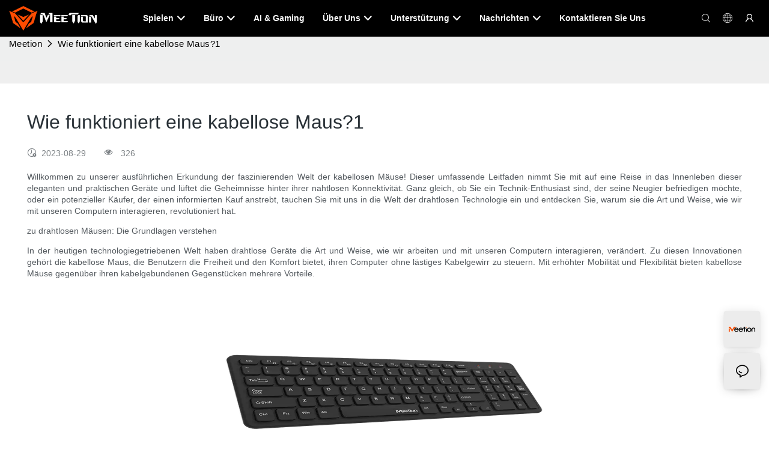

--- FILE ---
content_type: text/html
request_url: https://www.meetion.com.de/a-how-does-a-wireless-mouse-work1.html
body_size: 100940
content:
<!DOCTYPE html>
<html data-app-version="1.5.3" lang="de">
<head>
  <meta charset="UTF-8">
  <meta name="viewport" content="width=device-width, initial-scale=1.0, user-scalable=no, maximum-scale=1.0, viewport-fit=cover">
  <meta name="apple-mobile-web-app-capable" content="yes">
  <title>
    Wie funktioniert eine kabellose Maus1 - Meeting
  </title>
  <link rel="preload" href="/v1.5.3/font/icon/icon.woff2" as="font" type="font/woff2" crossorigin>
  <meta name="keywords" content="Drahtlose Bürotastatur, Anbieter von drahtlosen Tastaturen, drahtlose Bürotastatur" />
  <meta name="description" content="Willkommen zu unserem Artikel über die faszinierende Welt der kabellosen Mäuse! Haben Sie sich jemals gefragt, wie sich diese eleganten und praktischen Geräte m" />
  <meta property="og:title" content="Wie funktioniert eine kabellose Maus1 - Meeting" />
  <meta property="og:image" content="https://www.meetion.com/lifisher-m0/1681530447389-2.png"/>
  <meta property="og:description" content="Willkommen zu unserem Artikel über die faszinierende Welt der kabellosen Mäuse! Haben Sie sich jemals gefragt, wie sich diese eleganten und praktischen Geräte m" />
  <meta property="og:url" content="http://www.meetion.com.de/a-how-does-a-wireless-mouse-work1.html" />
  <meta name="google-site-verification" content="X-kGJ6tOPdGzPpZ2FQVzQ0SnXeculE64nwYlGzxZgIo" />
<!-- Google tag (gtag.js) -->
<script async defer="defer" src="https://www.googletagmanager.com/gtag/js?id=G-YRXBKQV30P"></script>
<script>
  window.dataLayer = window.dataLayer || [];
  function gtag(){dataLayer.push(arguments);}
  gtag('js', new Date());
  gtag('config', 'G-YRXBKQV30P');
</script>
<link rel="alternate" type="text/plain" href="https://www.meetion.com/llms.txt">   
  <script type="application/ld+json">[
  {
    "@context": "https://schema.org",
    "@type": "Organization",
    "url": "http://www.meetion.com.de/a-how-does-a-wireless-mouse-work1.html",
    "logo": "https://www.meetion.com/lifisher-m0/1670577908329-logo02.png"
  },
  {
    "@context": "https://schema.org",
    "@type": "BreadcrumbList",
    "itemListElement": [
      {
        "@type": "ListItem",
        "position": 1,
        "name": "Meetion",
        "item": "http://www.meetion.com.de/"
      },
      {
        "@type": "ListItem",
        "position": 2,
        "name": "Wie funktioniert eine kabellose Maus?1",
        "item": "http://www.meetion.com.de/a-how-does-a-wireless-mouse-work1.html"
      }
    ]
  },
  {
    "@context": "https://schema.org",
    "@type": "NewsArticle",
    "headline": "Wie funktioniert eine kabellose Maus?1",
    "image": [
      "https://www.meetion.com/lifisher-m0/1681530447389-2.png"
    ],
    "author": [
      {
        "@type": "Person",
        "name": ""
      }
    ],
    "datePublished": "2023-08-29T14:30:54.000Z",
    "dateModified": "2025-03-11T08:57:15.000Z"
  }
]</script>
  <link rel="icon" href="https://www.meetion.com/lifisher-m0/1743596486348-1658973267155-2.ico">
  <link rel="canonical" href="http://www.meetion.com.de/a-how-does-a-wireless-mouse-work1.html" />
  <link rel="alternate" hreflang="en" href="https://www.meetion.com/a-how-does-a-wireless-mouse-work1.html" />
  <link rel="alternate" hreflang="bn" href="http://www.meetion.com.bd/a-how-does-a-wireless-mouse-work1.html" />
  <link rel="alternate" hreflang="id" href="http://www.meetion.id/a-how-does-a-wireless-mouse-work1.html" />
  <link rel="alternate" hreflang="ko" href="http://ko.meetion.com/a-how-does-a-wireless-mouse-work1.html" />
  <link rel="alternate" hreflang="tr" href="http://tr.meetion.com/a-how-does-a-wireless-mouse-work1.html" />
  <link rel="alternate" hreflang="vi" href="http://vi.meetion.com/a-how-does-a-wireless-mouse-work1.html" />
  <link rel="alternate" hreflang="ja" href="http://ja.meetion.com/a-how-does-a-wireless-mouse-work1.html" />
  <link rel="alternate" hreflang="zh" href="http://www.meetion.com.cn/a-how-does-a-wireless-mouse-work1.html" />
  <link rel="alternate" hreflang="de" href="http://www.meetion.com.de/a-how-does-a-wireless-mouse-work1.html" />
  <link rel="alternate" hreflang="pt" href="http://www.meetion.pt/a-how-does-a-wireless-mouse-work1.html" />
  <link rel="alternate" hreflang="fr" href="http://www.meetion.fr/a-how-does-a-wireless-mouse-work1.html" />
  <link rel="alternate" hreflang="ar" href="http://www.meetion.ae/a-how-does-a-wireless-mouse-work1.html" />
  <link rel="alternate" hreflang="ru" href="http://www.meetion.com.ru/a-how-does-a-wireless-mouse-work1.html" />
  <link rel="alternate" hreflang="es" href="http://www.meetion.es/a-how-does-a-wireless-mouse-work1.html" />
  <link rel="preconnect" href="http://www.meetion.com.de/a-how-does-a-wireless-mouse-work1.html" />
  <link rel="dns-prefetch" href="http://www.meetion.com.de/a-how-does-a-wireless-mouse-work1.html" />
  <link rel="dns-prefetch" href="https://www.googletagmanager.com" />
  <link rel="dns-prefetch" href="https://img.yfisher.com/" />
  <link rel="dns-prefetch" href="https://www.google-analytics.com/" />
  <link rel="dns-prefetch" href="https://api-qqt.weyescloud.com/" />
  <!-- base start -->
    <style id="entire"> :root{--app-version:"1.5.4"}@font-face{font-family:'iconfont';src:url('/v1.5.4/font/icon/icon.woff2') format('woff2'),url('/v1.5.4/font/icon/icon.woff') format('woff'),url('/v1.5.4/font/icon/icon.ttf') format('truetype');font-display:swap}img[data-hidden]{opacity:0 !important}/*! Bootstrap v4.5.0 */*,::after,::before{box-sizing:border-box}html{font-family:sans-serif;line-height:1.15;-webkit-text-size-adjust:100%;-webkit-tap-highlight-color:transparent}article,aside,figcaption,figure,footer,header,hgroup,main,nav,section{display:block}body{margin:0;background-color:#fff;color:#212529;text-align:left;font-weight:400;font-size:1rem;font-family:-apple-system,BlinkMacSystemFont,"Segoe UI",Roboto,"Helvetica Neue",Arial,"Noto Sans",sans-serif,"Apple Color Emoji","Segoe UI Emoji","Segoe UI Symbol","Noto Color Emoji";line-height:1.5}[tabindex="-1"]:focus:not(:focus-visible){outline:0 !important}hr{overflow:visible;box-sizing:content-box;height:0}h1,h2,h3,h4,h5,h6{margin-top:0;margin-bottom:.5rem}p{margin-top:0;margin-bottom:1rem}abbr[data-original-title],abbr[title]{border-bottom:0;text-decoration:underline;text-decoration:underline dotted;cursor:help;-webkit-text-decoration:underline dotted;-webkit-text-decoration-skip-ink:none;text-decoration-skip-ink:none}address{margin-bottom:1rem;font-style:normal;line-height:inherit}dl,ol,ul{margin-top:0;margin-bottom:1rem}ol ol,ol ul,ul ol,ul ul{margin-bottom:0}dt{font-weight:700}dd{margin-bottom:.5rem;margin-left:0}blockquote{margin:0 0 1rem}b,strong{font-weight:bolder}small{font-size:80%}sub,sup{position:relative;vertical-align:baseline;font-size:75%;line-height:0}sub{bottom:-.25em}sup{top:-.5em}a{background-color:transparent;color:#007bff;text-decoration:none}a:hover{color:#0056b3;text-decoration:underline}a:not([href]){color:inherit;text-decoration:none}a:not([href]):hover{color:inherit;text-decoration:none}code,kbd,pre,samp{font-size:1em;font-family:SFMono-Regular,Menlo,Monaco,Consolas,"Liberation Mono","Courier New",monospace}pre{overflow:auto;margin-top:0;margin-bottom:1rem;-ms-overflow-style:scrollbar}figure{margin:0 0 1rem}img{border-style:none;vertical-align:middle}svg{overflow:hidden;vertical-align:middle}table{border-collapse:collapse}caption{padding-top:.75rem;padding-bottom:.75rem;color:#6c757d;caption-side:bottom;text-align:left}th{text-align:inherit}label{display:inline-block;margin-bottom:.5rem}button{border-radius:0}button:focus{outline:1px dotted;outline:5px auto -webkit-focus-ring-color}button,input,optgroup,select,textarea{margin:0;font-size:inherit;font-family:inherit;line-height:inherit}button,input{overflow:visible}button,select{text-transform:none}[role=button]{cursor:pointer}select{word-wrap:normal}[type=button],[type=reset],[type=submit],button{-webkit-appearance:button}[type=button]:not(:disabled),[type=reset]:not(:disabled),[type=submit]:not(:disabled),button:not(:disabled){cursor:pointer}[type=button]::-moz-focus-inner,[type=reset]::-moz-focus-inner,[type=submit]::-moz-focus-inner,button::-moz-focus-inner{padding:0;border-style:none}input[type=checkbox],input[type=radio]{box-sizing:border-box;padding:0}textarea{overflow:auto;resize:vertical}fieldset{margin:0;padding:0;min-width:0;border:0}legend{display:block;margin-bottom:.5rem;padding:0;width:100%;max-width:100%;color:inherit;white-space:normal;font-size:1.5rem;line-height:inherit}progress{vertical-align:baseline}[type=number]::-webkit-inner-spin-button,[type=number]::-webkit-outer-spin-button{height:auto}[type=search]{outline-offset:-2px;-webkit-appearance:none}[type=search]::-webkit-search-decoration{-webkit-appearance:none}::-webkit-file-upload-button{font:inherit;-webkit-appearance:button}output{display:inline-block}summary{display:list-item;cursor:pointer}template{display:none}[hidden]{display:none !important}hr{margin-top:1rem;margin-bottom:1rem;border:0;border-top:1px solid rgba(0,0,0,.1)}.small,small{font-weight:400;font-size:80%}.img-fluid{height:auto;max-width:100%}.container{margin-right:auto;margin-left:auto;padding-right:15px;padding-left:15px;width:100%}@media(min-width:576px){.container{max-width:540px}}@media(min-width:768px){.container{max-width:720px}}@media(min-width:992px){.container{max-width:960px}}@media(min-width:1200px){.container{max-width:1140px}}.container-fluid,.container-lg,.container-md,.container-sm,.container-xl{margin-right:auto;margin-left:auto;padding-right:15px;padding-left:15px;width:100%}@media(min-width:576px){.container,.container-sm{max-width:540px}}@media(min-width:768px){.container,.container-md,.container-sm{max-width:720px}}@media(min-width:992px){.container,.container-lg,.container-md,.container-sm{max-width:960px}}@media(min-width:1200px){.container,.container-lg,.container-md,.container-sm,.container-xl{max-width:1140px}}.row{display:-ms-flexbox;display:flex;margin-right:-15px;margin-left:-15px;-ms-flex-wrap:wrap;flex-wrap:wrap}.no-gutters{margin-right:0;margin-left:0}.no-gutters>.col,.no-gutters>[class*=col-]{padding-right:0;padding-left:0}.col,.col-1,.col-10,.col-11,.col-12,.col-2,.col-2_4,.col-3,.col-4,.col-5,.col-6,.col-7,.col-8,.col-9,.col-auto,.col-lg,.col-lg-1,.col-lg-10,.col-lg-11,.col-lg-12,.col-lg-2,.col-lg-2_4,.col-lg-3,.col-lg-4,.col-lg-5,.col-lg-6,.col-lg-7,.col-lg-8,.col-lg-9,.col-lg-auto,.col-md,.col-md-1,.col-md-10,.col-md-11,.col-md-12,.col-md-2,.col-md-2_4,.col-md-3,.col-md-4,.col-md-5,.col-md-6,.col-md-7,.col-md-8,.col-md-9,.col-md-auto,.col-sm,.col-sm-1,.col-sm-10,.col-sm-11,.col-sm-12,.col-sm-2,.col-sm-2_4,.col-sm-3,.col-sm-4,.col-sm-5,.col-sm-6,.col-sm-7,.col-sm-8,.col-sm-9,.col-sm-auto,.col-xl,.col-xl-1,.col-xl-10,.col-xl-11,.col-xl-12,.col-xl-2,.col-xl-2_4,.col-xl-3,.col-xl-4,.col-xl-5,.col-xl-6,.col-xl-7,.col-xl-8,.col-xl-9,.col-xl-auto{position:relative;padding-right:15px;padding-left:15px;width:100%}.col{max-width:100%;min-width:0;-ms-flex-preferred-size:0;flex-basis:0;-ms-flex-positive:1;flex-grow:1}.col-auto{width:auto;max-width:100%;-ms-flex:0 0 auto;flex:0 0 auto}.col-1{max-width:8.333333%;-ms-flex:0 0 8.333333%;flex:0 0 8.333333%}.col-2{max-width:16.666667%;-ms-flex:0 0 16.666667%;flex:0 0 16.666667%}.col-2_4{max-width:20%;-ms-flex:0 0 20%;flex:0 0 20%}.col-3{max-width:25%;-ms-flex:0 0 25%;flex:0 0 25%}.col-4{max-width:33.333333%;-ms-flex:0 0 33.333333%;flex:0 0 33.333333%}.col-5{max-width:41.666667%;-ms-flex:0 0 41.666667%;flex:0 0 41.666667%}.col-6{max-width:50%;-ms-flex:0 0 50%;flex:0 0 50%}.col-7{max-width:58.333333%;-ms-flex:0 0 58.333333%;flex:0 0 58.333333%}.col-8{max-width:66.666667%;-ms-flex:0 0 66.666667%;flex:0 0 66.666667%}.col-9{max-width:75%;-ms-flex:0 0 75%;flex:0 0 75%}.col-10{max-width:83.333333%;-ms-flex:0 0 83.333333%;flex:0 0 83.333333%}.col-11{max-width:91.666667%;-ms-flex:0 0 91.666667%;flex:0 0 91.666667%}.col-12{max-width:100%;-ms-flex:0 0 100%;flex:0 0 100%}@media(min-width:576px){.col-sm{max-width:100%;min-width:0;-ms-flex-preferred-size:0;flex-basis:0;-ms-flex-positive:1;flex-grow:1}.col-sm-auto{width:auto;max-width:100%;-ms-flex:0 0 auto;flex:0 0 auto}.col-sm-1{max-width:8.333333%;-ms-flex:0 0 8.333333%;flex:0 0 8.333333%}.col-sm-2{max-width:16.666667%;-ms-flex:0 0 16.666667%;flex:0 0 16.666667%}.col-sm-2_4{max-width:20%;-ms-flex:0 0 20%;flex:0 0 20%}.col-sm-3{max-width:25%;-ms-flex:0 0 25%;flex:0 0 25%}.col-sm-4{max-width:33.333333%;-ms-flex:0 0 33.333333%;flex:0 0 33.333333%}.col-sm-5{max-width:41.666667%;-ms-flex:0 0 41.666667%;flex:0 0 41.666667%}.col-sm-6{max-width:50%;-ms-flex:0 0 50%;flex:0 0 50%}.col-sm-7{max-width:58.333333%;-ms-flex:0 0 58.333333%;flex:0 0 58.333333%}.col-sm-8{max-width:66.666667%;-ms-flex:0 0 66.666667%;flex:0 0 66.666667%}.col-sm-9{max-width:75%;-ms-flex:0 0 75%;flex:0 0 75%}.col-sm-10{max-width:83.333333%;-ms-flex:0 0 83.333333%;flex:0 0 83.333333%}.col-sm-11{max-width:91.666667%;-ms-flex:0 0 91.666667%;flex:0 0 91.666667%}.col-sm-12{max-width:100%;-ms-flex:0 0 100%;flex:0 0 100%}}@media(min-width:768px){.col-md{max-width:100%;min-width:0;-ms-flex-preferred-size:0;flex-basis:0;-ms-flex-positive:1;flex-grow:1}.col-md-auto{width:auto;max-width:100%;-ms-flex:0 0 auto;flex:0 0 auto}.col-md-1{max-width:8.333333%;-ms-flex:0 0 8.333333%;flex:0 0 8.333333%}.col-md-2{max-width:16.666667%;-ms-flex:0 0 16.666667%;flex:0 0 16.666667%}.col-md-2_4{max-width:20%;-ms-flex:0 0 20%;flex:0 0 20%}.col-md-3{max-width:25%;-ms-flex:0 0 25%;flex:0 0 25%}.col-md-4{max-width:33.333333%;-ms-flex:0 0 33.333333%;flex:0 0 33.333333%}.col-md-5{max-width:41.666667%;-ms-flex:0 0 41.666667%;flex:0 0 41.666667%}.col-md-6{max-width:50%;-ms-flex:0 0 50%;flex:0 0 50%}.col-md-7{max-width:58.333333%;-ms-flex:0 0 58.333333%;flex:0 0 58.333333%}.col-md-8{max-width:66.666667%;-ms-flex:0 0 66.666667%;flex:0 0 66.666667%}.col-md-9{max-width:75%;-ms-flex:0 0 75%;flex:0 0 75%}.col-md-10{max-width:83.333333%;-ms-flex:0 0 83.333333%;flex:0 0 83.333333%}.col-md-11{max-width:91.666667%;-ms-flex:0 0 91.666667%;flex:0 0 91.666667%}.col-md-12{max-width:100%;-ms-flex:0 0 100%;flex:0 0 100%}}@media(min-width:992px){.col-lg{max-width:100%;min-width:0;-ms-flex-preferred-size:0;flex-basis:0;-ms-flex-positive:1;flex-grow:1}.col-lg-auto{width:auto;max-width:100%;-ms-flex:0 0 auto;flex:0 0 auto}.col-lg-1{max-width:8.333333%;-ms-flex:0 0 8.333333%;flex:0 0 8.333333%}.col-lg-2{max-width:16.666667%;-ms-flex:0 0 16.666667%;flex:0 0 16.666667%}.col-lg-2_4{max-width:20%;-ms-flex:0 0 20%;flex:0 0 20%}.col-lg-3{max-width:25%;-ms-flex:0 0 25%;flex:0 0 25%}.col-lg-4{max-width:33.333333%;-ms-flex:0 0 33.333333%;flex:0 0 33.333333%}.col-lg-5{max-width:41.666667%;-ms-flex:0 0 41.666667%;flex:0 0 41.666667%}.col-lg-6{max-width:50%;-ms-flex:0 0 50%;flex:0 0 50%}.col-lg-7{max-width:58.333333%;-ms-flex:0 0 58.333333%;flex:0 0 58.333333%}.col-lg-8{max-width:66.666667%;-ms-flex:0 0 66.666667%;flex:0 0 66.666667%}.col-lg-9{max-width:75%;-ms-flex:0 0 75%;flex:0 0 75%}.col-lg-10{max-width:83.333333%;-ms-flex:0 0 83.333333%;flex:0 0 83.333333%}.col-lg-11{max-width:91.666667%;-ms-flex:0 0 91.666667%;flex:0 0 91.666667%}.col-lg-12{max-width:100%;-ms-flex:0 0 100%;flex:0 0 100%}}@media(min-width:1200px){.col-xl{max-width:100%;min-width:0;-ms-flex-preferred-size:0;flex-basis:0;-ms-flex-positive:1;flex-grow:1}.col-xl-auto{width:auto;max-width:100%;-ms-flex:0 0 auto;flex:0 0 auto}.col-xl-1{max-width:8.333333%;-ms-flex:0 0 8.333333%;flex:0 0 8.333333%}.col-xl-2{max-width:16.666667%;-ms-flex:0 0 16.666667%;flex:0 0 16.666667%}.col-xl-2_4{max-width:20%;-ms-flex:0 0 20%;flex:0 0 20%}.col-xl-3{max-width:25%;-ms-flex:0 0 25%;flex:0 0 25%}.col-xl-4{max-width:33.333333%;-ms-flex:0 0 33.333333%;flex:0 0 33.333333%}.col-xl-5{max-width:41.666667%;-ms-flex:0 0 41.666667%;flex:0 0 41.666667%}.col-xl-6{max-width:50%;-ms-flex:0 0 50%;flex:0 0 50%}.col-xl-7{max-width:58.333333%;-ms-flex:0 0 58.333333%;flex:0 0 58.333333%}.col-xl-8{max-width:66.666667%;-ms-flex:0 0 66.666667%;flex:0 0 66.666667%}.col-xl-9{max-width:75%;-ms-flex:0 0 75%;flex:0 0 75%}.col-xl-10{max-width:83.333333%;-ms-flex:0 0 83.333333%;flex:0 0 83.333333%}.col-xl-11{max-width:91.666667%;-ms-flex:0 0 91.666667%;flex:0 0 91.666667%}.col-xl-12{max-width:100%;-ms-flex:0 0 100%;flex:0 0 100%}}.table{margin-bottom:1rem;width:100%;color:#212529}.table td,.table th{padding:.75rem;border-top:1px solid #dee2e6;vertical-align:top}.table thead th{border-bottom:2px solid #dee2e6;vertical-align:bottom}.table tbody+tbody{border-top:2px solid #dee2e6}.table-sm td,.table-sm th{padding:.3rem}.table-bordered{border:1px solid #dee2e6}.table-bordered td,.table-bordered th{border:1px solid #dee2e6}.table-bordered thead td,.table-bordered thead th{border-bottom-width:2px}.table-hover tbody tr:hover{background-color:rgba(0,0,0,.075);color:#212529}@media(max-width:575.98px){.table-responsive-sm{display:block;overflow-x:auto;width:100%;-webkit-overflow-scrolling:touch}.table-responsive-sm>.table-bordered{border:0}}@media(max-width:767.98px){.table-responsive-md{display:block;overflow-x:auto;width:100%;-webkit-overflow-scrolling:touch}.table-responsive-md>.table-bordered{border:0}}@media(max-width:991.98px){.table-responsive-lg{display:block;overflow-x:auto;width:100%;-webkit-overflow-scrolling:touch}.table-responsive-lg>.table-bordered{border:0}}@media(max-width:1199.98px){.table-responsive-xl{display:block;overflow-x:auto;width:100%;-webkit-overflow-scrolling:touch}.table-responsive-xl>.table-bordered{border:0}}.table-responsive{display:block;overflow-x:auto;width:100%;-webkit-overflow-scrolling:touch}.table-responsive>.table-bordered{border:0}.form-control{display:block;padding:.375rem .75rem;width:100%;height:calc(1.5em + .75rem + 2px);border:1px solid #ced4da;border-radius:.25rem;background-color:#fff;background-clip:padding-box;color:#495057;font-weight:400;font-size:1rem;line-height:1.5;transition:border-color .15s ease-in-out,box-shadow .15s ease-in-out}@media(prefers-reduced-motion:reduce){.form-control{transition:none}}.form-control::-ms-expand{border:0;background-color:transparent}.form-control:-moz-focusring{color:transparent;text-shadow:0 0 0 #495057}.form-control:focus{outline:0;border-color:#80bdff;background-color:#fff;box-shadow:0 0 0 .2rem rgba(0,123,255,.25);color:#495057}.form-control::-webkit-input-placeholder{color:#6c757d;opacity:1}.form-control::-moz-placeholder{color:#6c757d;opacity:1}.form-control:-ms-input-placeholder{color:#6c757d;opacity:1}.form-control::-ms-input-placeholder{color:#6c757d;opacity:1}.form-control::placeholder{color:#6c757d;opacity:1}.form-control:disabled,.form-control[readonly]{background-color:#e9ecef;opacity:1}input[type=date].form-control,input[type=datetime-local].form-control,input[type=month].form-control,input[type=time].form-control{-webkit-appearance:none;-moz-appearance:none;appearance:none}select.form-control:focus::-ms-value{background-color:#fff;color:#495057}.form-control-file,.form-control-range{display:block;width:100%}.col-form-label{margin-bottom:0;padding-top:calc(.375rem + 1px);padding-bottom:calc(.375rem + 1px);font-size:inherit;line-height:1.5}.col-form-label-lg{padding-top:calc(.5rem + 1px);padding-bottom:calc(.5rem + 1px);font-size:1.25rem;line-height:1.5}.col-form-label-sm{padding-top:calc(.25rem + 1px);padding-bottom:calc(.25rem + 1px);font-size:.875rem;line-height:1.5}.form-control-plaintext{display:block;margin-bottom:0;padding:.375rem 0;width:100%;border:solid transparent;border-width:1px 0;background-color:transparent;color:#212529;font-size:1rem;line-height:1.5}.form-control-plaintext.form-control-lg,.form-control-plaintext.form-control-sm{padding-right:0;padding-left:0}.form-control-sm{padding:.25rem .5rem;height:calc(1.5em + .5rem + 2px);border-radius:.2rem;font-size:.875rem;line-height:1.5}.form-control-lg{padding:.5rem 1rem;height:calc(1.5em + 1rem + 2px);border-radius:.3rem;font-size:1.25rem;line-height:1.5}select.form-control[multiple],select.form-control[size]{height:auto}textarea.form-control{height:auto}.form-group{margin-bottom:1rem}.form-text{display:block;margin-top:.25rem}.form-row{display:-ms-flexbox;display:flex;margin-right:-5px;margin-left:-5px;-ms-flex-wrap:wrap;flex-wrap:wrap}.form-row>.col,.form-row>[class*=col-]{padding-right:5px;padding-left:5px}.form-check{position:relative;display:block;padding-left:1.25rem}.form-check-input{position:absolute;margin-top:.3rem;margin-left:-1.25rem}.form-check-input:disabled~.form-check-label,.form-check-input[disabled]~.form-check-label{color:#6c757d}.form-check-label{margin-bottom:0}.form-check-inline{display:-ms-inline-flexbox;display:inline-flex;margin-right:.75rem;padding-left:0;-ms-flex-align:center;align-items:center}.form-check-inline .form-check-input{position:static;margin-top:0;margin-right:.3125rem;margin-left:0}.valid-feedback{display:none;margin-top:.25rem;width:100%;color:#28a745;font-size:80%}.valid-tooltip{position:absolute;top:100%;z-index:5;display:none;margin-top:.1rem;padding:.25rem .5rem;max-width:100%;border-radius:.25rem;background-color:rgba(40,167,69,.9);color:#fff;font-size:.875rem;line-height:1.5}.is-valid~.valid-feedback,.is-valid~.valid-tooltip,.was-validated :valid~.valid-feedback,.was-validated :valid~.valid-tooltip{display:block}.form-control.is-valid,.was-validated .form-control:valid{padding-right:calc(1.5em + .75rem);border-color:#28a745;background-image:url("data:image/svg+xml,%3csvg xmlns='http://www.w3.org/2000/svg' width='8' height='8' viewBox='0 0 8 8'%3e%3cpath fill='%2328a745' d='M2.3 6.73L.6 4.53c-.4-1.04.46-1.4 1.1-.8l1.1 1.4 3.4-3.8c.6-.63 1.6-.27 1.2.7l-4 4.6c-.43.5-.8.4-1.1.1z'/%3e%3c/svg%3e");background-position:right calc(.375em + .1875rem) center;background-size:calc(.75em + .375rem) calc(.75em + .375rem);background-repeat:no-repeat}.form-control.is-valid:focus,.was-validated .form-control:valid:focus{border-color:#28a745;box-shadow:0 0 0 .2rem rgba(40,167,69,.25)}.was-validated textarea.form-control:valid,textarea.form-control.is-valid{padding-right:calc(1.5em + .75rem);background-position:top calc(.375em + .1875rem) right calc(.375em + .1875rem)}.custom-select.is-valid,.was-validated .custom-select:valid{padding-right:calc(.75em + 2.3125rem);border-color:#28a745;background:url("data:image/svg+xml,%3csvg xmlns='http://www.w3.org/2000/svg' width='4' height='5' viewBox='0 0 4 5'%3e%3cpath fill='%23343a40' d='M2 0L0 2h4zm0 5L0 3h4z'/%3e%3c/svg%3e") no-repeat right .75rem center/8px 10px,url("data:image/svg+xml,%3csvg xmlns='http://www.w3.org/2000/svg' width='8' height='8' viewBox='0 0 8 8'%3e%3cpath fill='%2328a745' d='M2.3 6.73L.6 4.53c-.4-1.04.46-1.4 1.1-.8l1.1 1.4 3.4-3.8c.6-.63 1.6-.27 1.2.7l-4 4.6c-.43.5-.8.4-1.1.1z'/%3e%3c/svg%3e") #fff no-repeat center right 1.75rem/calc(.75em + .375rem) calc(.75em + .375rem)}.custom-select.is-valid:focus,.was-validated .custom-select:valid:focus{border-color:#28a745;box-shadow:0 0 0 .2rem rgba(40,167,69,.25)}.form-check-input.is-valid~.form-check-label,.was-validated .form-check-input:valid~.form-check-label{color:#28a745}.form-check-input.is-valid~.valid-feedback,.form-check-input.is-valid~.valid-tooltip,.was-validated .form-check-input:valid~.valid-feedback,.was-validated .form-check-input:valid~.valid-tooltip{display:block}.custom-control-input.is-valid~.custom-control-label,.was-validated .custom-control-input:valid~.custom-control-label{color:#28a745}.custom-control-input.is-valid~.custom-control-label::before,.was-validated .custom-control-input:valid~.custom-control-label::before{border-color:#28a745}.custom-control-input.is-valid:checked~.custom-control-label::before,.was-validated .custom-control-input:valid:checked~.custom-control-label::before{border-color:#34ce57;background-color:#34ce57}.custom-control-input.is-valid:focus~.custom-control-label::before,.was-validated .custom-control-input:valid:focus~.custom-control-label::before{box-shadow:0 0 0 .2rem rgba(40,167,69,.25)}.custom-control-input.is-valid:focus:not(:checked)~.custom-control-label::before,.was-validated .custom-control-input:valid:focus:not(:checked)~.custom-control-label::before{border-color:#28a745}.custom-file-input.is-valid~.custom-file-label,.was-validated .custom-file-input:valid~.custom-file-label{border-color:#28a745}.custom-file-input.is-valid:focus~.custom-file-label,.was-validated .custom-file-input:valid:focus~.custom-file-label{border-color:#28a745;box-shadow:0 0 0 .2rem rgba(40,167,69,.25)}.invalid-feedback{display:none;margin-top:.25rem;width:100%;color:#dc3545;font-size:80%}.invalid-tooltip{position:absolute;top:100%;z-index:5;display:none;margin-top:.1rem;padding:.25rem .5rem;max-width:100%;border-radius:.25rem;background-color:rgba(220,53,69,.9);color:#fff;font-size:.875rem;line-height:1.5}.is-invalid~.invalid-feedback,.is-invalid~.invalid-tooltip,.was-validated :invalid~.invalid-feedback,.was-validated :invalid~.invalid-tooltip{display:block}.form-control.is-invalid,.was-validated .form-control:invalid{padding-right:calc(1.5em + .75rem);border-color:#dc3545;background-image:url("data:image/svg+xml,%3csvg xmlns='http://www.w3.org/2000/svg' width='12' height='12' fill='none' stroke='%23dc3545' viewBox='0 0 12 12'%3e%3ccircle cx='6' cy='6' r='4.5'/%3e%3cpath stroke-linejoin='round' d='M5.8 3.6h.4L6 6.5z'/%3e%3ccircle cx='6' cy='8.2' r='.6' fill='%23dc3545' stroke='none'/%3e%3c/svg%3e");background-position:right calc(.375em + .1875rem) center;background-size:calc(.75em + .375rem) calc(.75em + .375rem);background-repeat:no-repeat}.form-control.is-invalid:focus,.was-validated .form-control:invalid:focus{border-color:#dc3545;box-shadow:0 0 0 .2rem rgba(220,53,69,.25)}.was-validated textarea.form-control:invalid,textarea.form-control.is-invalid{padding-right:calc(1.5em + .75rem);background-position:top calc(.375em + .1875rem) right calc(.375em + .1875rem)}.custom-select.is-invalid,.was-validated .custom-select:invalid{padding-right:calc(.75em + 2.3125rem);border-color:#dc3545;background:url("data:image/svg+xml,%3csvg xmlns='http://www.w3.org/2000/svg' width='4' height='5' viewBox='0 0 4 5'%3e%3cpath fill='%23343a40' d='M2 0L0 2h4zm0 5L0 3h4z'/%3e%3c/svg%3e") no-repeat right .75rem center/8px 10px,url("data:image/svg+xml,%3csvg xmlns='http://www.w3.org/2000/svg' width='12' height='12' fill='none' stroke='%23dc3545' viewBox='0 0 12 12'%3e%3ccircle cx='6' cy='6' r='4.5'/%3e%3cpath stroke-linejoin='round' d='M5.8 3.6h.4L6 6.5z'/%3e%3ccircle cx='6' cy='8.2' r='.6' fill='%23dc3545' stroke='none'/%3e%3c/svg%3e") #fff no-repeat center right 1.75rem/calc(.75em + .375rem) calc(.75em + .375rem)}.custom-select.is-invalid:focus,.was-validated .custom-select:invalid:focus{border-color:#dc3545;box-shadow:0 0 0 .2rem rgba(220,53,69,.25)}.form-check-input.is-invalid~.form-check-label,.was-validated .form-check-input:invalid~.form-check-label{color:#dc3545}.form-check-input.is-invalid~.invalid-feedback,.form-check-input.is-invalid~.invalid-tooltip,.was-validated .form-check-input:invalid~.invalid-feedback,.was-validated .form-check-input:invalid~.invalid-tooltip{display:block}.custom-control-input.is-invalid~.custom-control-label,.was-validated .custom-control-input:invalid~.custom-control-label{color:#dc3545}.custom-control-input.is-invalid~.custom-control-label::before,.was-validated .custom-control-input:invalid~.custom-control-label::before{border-color:#dc3545}.custom-control-input.is-invalid:checked~.custom-control-label::before,.was-validated .custom-control-input:invalid:checked~.custom-control-label::before{border-color:#e4606d;background-color:#e4606d}.custom-control-input.is-invalid:focus~.custom-control-label::before,.was-validated .custom-control-input:invalid:focus~.custom-control-label::before{box-shadow:0 0 0 .2rem rgba(220,53,69,.25)}.custom-control-input.is-invalid:focus:not(:checked)~.custom-control-label::before,.was-validated .custom-control-input:invalid:focus:not(:checked)~.custom-control-label::before{border-color:#dc3545}.custom-file-input.is-invalid~.custom-file-label,.was-validated .custom-file-input:invalid~.custom-file-label{border-color:#dc3545}.custom-file-input.is-invalid:focus~.custom-file-label,.was-validated .custom-file-input:invalid:focus~.custom-file-label{border-color:#dc3545;box-shadow:0 0 0 .2rem rgba(220,53,69,.25)}.btn{display:inline-block;padding:.375rem .75rem;border:1px solid transparent;border-radius:.25rem;background-color:transparent;color:#212529;vertical-align:middle;text-align:center;font-weight:400;font-size:1rem;line-height:1.5;transition:color .15s ease-in-out,background-color .15s ease-in-out,border-color .15s ease-in-out,box-shadow .15s ease-in-out;-webkit-user-select:none;-moz-user-select:none;-ms-user-select:none;user-select:none}@media(prefers-reduced-motion:reduce){.btn{transition:none}}.btn:hover{color:#212529;text-decoration:none}.btn.focus,.btn:focus{outline:0;box-shadow:0 0 0 .2rem rgba(0,123,255,.25)}.btn.disabled,.btn:disabled{opacity:.65}.btn:not(:disabled):not(.disabled){cursor:pointer}a.btn.disabled,fieldset:disabled a.btn{pointer-events:none}input[type=button].btn-block,input[type=reset].btn-block,input[type=submit].btn-block{width:100%}.fade{transition:opacity .15s linear}@media(prefers-reduced-motion:reduce){.fade{transition:none}}.fade:not(.show){opacity:0}.collapse:not(.show){display:none}.collapsing{position:relative;overflow:hidden;height:0;transition:height .35s ease}@media(prefers-reduced-motion:reduce){.collapsing{transition:none}}.dropdown,.dropleft,.dropright,.dropup{position:relative}.dropdown-toggle{white-space:nowrap}.dropdown-toggle::after{display:inline-block;margin-left:.255em;border-top:.3em solid;border-right:.3em solid transparent;border-bottom:0;border-left:.3em solid transparent;content:"";vertical-align:.255em}.dropdown-toggle:empty::after{margin-left:0}.dropdown-menu{position:absolute;top:100%;left:0;z-index:1000;float:left;display:none;margin:.125rem 0 0;padding:.5rem 0;min-width:10rem;border:1px solid rgba(0,0,0,.15);border-radius:.25rem;background-color:#fff;background-clip:padding-box;color:#212529;list-style:none;text-align:left;font-size:1rem}.dropdown-menu-left{right:auto;left:0}.dropdown-menu-right{right:0;left:auto}@media(min-width:576px){.dropdown-menu-sm-left{right:auto;left:0}.dropdown-menu-sm-right{right:0;left:auto}}@media(min-width:768px){.dropdown-menu-md-left{right:auto;left:0}.dropdown-menu-md-right{right:0;left:auto}}@media(min-width:992px){.dropdown-menu-lg-left{right:auto;left:0}.dropdown-menu-lg-right{right:0;left:auto}}@media(min-width:1200px){.dropdown-menu-xl-left{right:auto;left:0}.dropdown-menu-xl-right{right:0;left:auto}}.dropup .dropdown-menu{top:auto;bottom:100%;margin-top:0;margin-bottom:.125rem}.dropup .dropdown-toggle::after{display:inline-block;margin-left:.255em;border-top:0;border-right:.3em solid transparent;border-bottom:.3em solid;border-left:.3em solid transparent;content:"";vertical-align:.255em}.dropup .dropdown-toggle:empty::after{margin-left:0}.dropright .dropdown-menu{top:0;right:auto;left:100%;margin-top:0;margin-left:.125rem}.dropright .dropdown-toggle::after{display:inline-block;margin-left:.255em;border-top:.3em solid transparent;border-right:0;border-bottom:.3em solid transparent;border-left:.3em solid;content:"";vertical-align:.255em}.dropright .dropdown-toggle:empty::after{margin-left:0}.dropright .dropdown-toggle::after{vertical-align:0}.dropleft .dropdown-menu{top:0;right:100%;left:auto;margin-top:0;margin-right:.125rem}.dropleft .dropdown-toggle::after{display:inline-block;margin-left:.255em;content:"";vertical-align:.255em}.dropleft .dropdown-toggle::after{display:none}.dropleft .dropdown-toggle::before{display:inline-block;margin-right:.255em;border-top:.3em solid transparent;border-right:.3em solid;border-bottom:.3em solid transparent;content:"";vertical-align:.255em}.dropleft .dropdown-toggle:empty::after{margin-left:0}.dropleft .dropdown-toggle::before{vertical-align:0}.dropdown-menu[x-placement^=bottom],.dropdown-menu[x-placement^=left],.dropdown-menu[x-placement^=right],.dropdown-menu[x-placement^=top]{right:auto;bottom:auto}.dropdown-divider{overflow:hidden;margin:.5rem 0;height:0;border-top:1px solid #e9ecef}.dropdown-item{clear:both;display:block;padding:.25rem 1.5rem;width:100%;border:0;background-color:transparent;color:#212529;text-align:inherit;white-space:nowrap;font-weight:400}.dropdown-item:focus,.dropdown-item:hover{background-color:#f8f9fa;color:#16181b;text-decoration:none}.dropdown-item.active,.dropdown-item:active{background-color:#007bff;color:#fff;text-decoration:none}.dropdown-item.disabled,.dropdown-item:disabled{background-color:transparent;color:#6c757d;pointer-events:none}.dropdown-menu.show{display:block}.dropdown-header{display:block;margin-bottom:0;padding:.5rem 1.5rem;color:#6c757d;white-space:nowrap;font-size:.875rem}.dropdown-item-text{display:block;padding:.25rem 1.5rem;color:#212529}.custom-control{position:relative;display:block;padding-left:1.5rem;min-height:1.5rem}.custom-control-inline{display:-ms-inline-flexbox;display:inline-flex;margin-right:1rem}.custom-control-input{position:absolute;left:0;z-index:-1;width:1rem;height:1.25rem;opacity:0}.custom-control-input:checked~.custom-control-label::before{border-color:#007bff;background-color:#007bff;color:#fff}.custom-control-input:focus~.custom-control-label::before{box-shadow:0 0 0 .2rem rgba(0,123,255,.25)}.custom-control-input:focus:not(:checked)~.custom-control-label::before{border-color:#80bdff}.custom-control-input:not(:disabled):active~.custom-control-label::before{border-color:#b3d7ff;background-color:#b3d7ff;color:#fff}.custom-control-input:disabled~.custom-control-label,.custom-control-input[disabled]~.custom-control-label{color:#6c757d}.custom-control-input:disabled~.custom-control-label::before,.custom-control-input[disabled]~.custom-control-label::before{background-color:#e9ecef}.custom-control-label{position:relative;margin-bottom:0;vertical-align:top}.custom-control-label::before{position:absolute;top:.25rem;left:-1.5rem;display:block;width:1rem;height:1rem;border:#adb5bd solid 1px;background-color:#fff;content:"";pointer-events:none}.custom-control-label::after{position:absolute;top:.25rem;left:-1.5rem;display:block;width:1rem;height:1rem;background:no-repeat 50%/50% 50%;content:""}.custom-checkbox .custom-control-label::before{border-radius:.25rem}.custom-checkbox .custom-control-input:checked~.custom-control-label::after{background-image:url("data:image/svg+xml,%3csvg xmlns='http://www.w3.org/2000/svg' width='8' height='8' viewBox='0 0 8 8'%3e%3cpath fill='%23fff' d='M6.564.75l-3.59 3.612-1.538-1.55L0 4.26l2.974 2.99L8 2.193z'/%3e%3c/svg%3e")}.custom-checkbox .custom-control-input:indeterminate~.custom-control-label::before{border-color:#007bff;background-color:#007bff}.custom-checkbox .custom-control-input:indeterminate~.custom-control-label::after{background-image:url("data:image/svg+xml,%3csvg xmlns='http://www.w3.org/2000/svg' width='4' height='4' viewBox='0 0 4 4'%3e%3cpath stroke='%23fff' d='M0 2h4'/%3e%3c/svg%3e")}.custom-checkbox .custom-control-input:disabled:checked~.custom-control-label::before{background-color:rgba(0,123,255,.5)}.custom-checkbox .custom-control-input:disabled:indeterminate~.custom-control-label::before{background-color:rgba(0,123,255,.5)}.custom-radio .custom-control-label::before{border-radius:50%}.custom-radio .custom-control-input:checked~.custom-control-label::after{background-image:url("data:image/svg+xml,%3csvg xmlns='http://www.w3.org/2000/svg' width='12' height='12' viewBox='-4 -4 8 8'%3e%3ccircle r='3' fill='%23fff'/%3e%3c/svg%3e")}.custom-radio .custom-control-input:disabled:checked~.custom-control-label::before{background-color:rgba(0,123,255,.5)}.custom-switch{padding-left:2.25rem}.custom-switch .custom-control-label::before{left:-2.25rem;width:1.75rem;border-radius:.5rem;pointer-events:all}.custom-switch .custom-control-label::after{top:calc(.25rem + 2px);left:calc(-2.25rem + 2px);width:calc(1rem - 4px);height:calc(1rem - 4px);border-radius:.5rem;background-color:#adb5bd;transition:background-color .15s ease-in-out,border-color .15s ease-in-out,box-shadow .15s ease-in-out,-webkit-transform .15s ease-in-out;transition:transform .15s ease-in-out,background-color .15s ease-in-out,border-color .15s ease-in-out,box-shadow .15s ease-in-out;transition:transform .15s ease-in-out,background-color .15s ease-in-out,border-color .15s ease-in-out,box-shadow .15s ease-in-out,-webkit-transform .15s ease-in-out}@media(prefers-reduced-motion:reduce){.custom-switch .custom-control-label::after{transition:none}}.custom-switch .custom-control-input:checked~.custom-control-label::after{background-color:#fff;-webkit-transform:translateX(.75rem);transform:translateX(.75rem)}.custom-switch .custom-control-input:disabled:checked~.custom-control-label::before{background-color:rgba(0,123,255,.5)}.custom-select{display:inline-block;padding:.375rem 1.75rem .375rem .75rem;width:100%;height:calc(1.5em + .75rem + 2px);border:1px solid #ced4da;border-radius:.25rem;background:#fff url("data:image/svg+xml,%3csvg xmlns='http://www.w3.org/2000/svg' width='4' height='5' viewBox='0 0 4 5'%3e%3cpath fill='%23343a40' d='M2 0L0 2h4zm0 5L0 3h4z'/%3e%3c/svg%3e") no-repeat right .75rem center/8px 10px;color:#495057;vertical-align:middle;font-weight:400;font-size:1rem;line-height:1.5;-webkit-appearance:none;-moz-appearance:none;appearance:none}.custom-select:focus{outline:0;border-color:#80bdff;box-shadow:0 0 0 .2rem rgba(0,123,255,.25)}.custom-select:focus::-ms-value{background-color:#fff;color:#495057}.custom-select[multiple],.custom-select[size]:not([size="1"]){padding-right:.75rem;height:auto;background-image:none}.custom-select:disabled{background-color:#e9ecef;color:#6c757d}.custom-select::-ms-expand{display:none}.custom-select:-moz-focusring{color:transparent;text-shadow:0 0 0 #495057}.custom-select-sm{padding-top:.25rem;padding-bottom:.25rem;padding-left:.5rem;height:calc(1.5em + .5rem + 2px);font-size:.875rem}.custom-select-lg{padding-top:.5rem;padding-bottom:.5rem;padding-left:1rem;height:calc(1.5em + 1rem + 2px);font-size:1.25rem}.custom-file{position:relative;display:inline-block;margin-bottom:0;width:100%;height:calc(1.5em + .75rem + 2px)}.custom-file-input{position:relative;z-index:2;margin:0;width:100%;height:calc(1.5em + .75rem + 2px);opacity:0}.custom-file-input:focus~.custom-file-label{border-color:#80bdff;box-shadow:0 0 0 .2rem rgba(0,123,255,.25)}.custom-file-input:disabled~.custom-file-label,.custom-file-input[disabled]~.custom-file-label{background-color:#e9ecef}.custom-file-input:lang(en)~.custom-file-label::after{content:"Browse"}.custom-file-input~.custom-file-label[data-browse]::after{content:attr(data-browse)}.custom-file-label{position:absolute;top:0;right:0;left:0;z-index:1;padding:.375rem .75rem;height:calc(1.5em + .75rem + 2px);border:1px solid #ced4da;border-radius:.25rem;background-color:#fff;color:#495057;font-weight:400;line-height:1.5}.custom-file-label::after{position:absolute;top:0;right:0;bottom:0;z-index:3;display:block;padding:.375rem .75rem;height:calc(1.5em + .75rem);border-left:inherit;border-radius:0 .25rem .25rem 0;background-color:#e9ecef;color:#495057;content:"Browse";line-height:1.5}.custom-range{padding:0;width:100%;height:1.4rem;background-color:transparent;-webkit-appearance:none;-moz-appearance:none;appearance:none}.custom-range:focus{outline:0}.custom-range:focus::-webkit-slider-thumb{box-shadow:0 0 0 1px #fff,0 0 0 .2rem rgba(0,123,255,.25)}.custom-range:focus::-moz-range-thumb{box-shadow:0 0 0 1px #fff,0 0 0 .2rem rgba(0,123,255,.25)}.custom-range:focus::-ms-thumb{box-shadow:0 0 0 1px #fff,0 0 0 .2rem rgba(0,123,255,.25)}.custom-range::-moz-focus-outer{border:0}.custom-range::-webkit-slider-thumb{margin-top:-.25rem;width:1rem;height:1rem;border:0;border-radius:1rem;background-color:#007bff;-webkit-transition:background-color .15s ease-in-out,border-color .15s ease-in-out,box-shadow .15s ease-in-out;transition:background-color .15s ease-in-out,border-color .15s ease-in-out,box-shadow .15s ease-in-out;-webkit-appearance:none;appearance:none}@media(prefers-reduced-motion:reduce){.custom-range::-webkit-slider-thumb{-webkit-transition:none;transition:none}}.custom-range::-webkit-slider-thumb:active{background-color:#b3d7ff}.custom-range::-webkit-slider-runnable-track{width:100%;height:.5rem;border-color:transparent;border-radius:1rem;background-color:#dee2e6;color:transparent;cursor:pointer}.custom-range::-moz-range-thumb{width:1rem;height:1rem;border:0;border-radius:1rem;background-color:#007bff;-moz-transition:background-color .15s ease-in-out,border-color .15s ease-in-out,box-shadow .15s ease-in-out;transition:background-color .15s ease-in-out,border-color .15s ease-in-out,box-shadow .15s ease-in-out;-moz-appearance:none;appearance:none}@media(prefers-reduced-motion:reduce){.custom-range::-moz-range-thumb{-moz-transition:none;transition:none}}.custom-range::-moz-range-thumb:active{background-color:#b3d7ff}.custom-range::-moz-range-track{width:100%;height:.5rem;border-color:transparent;border-radius:1rem;background-color:#dee2e6;color:transparent;cursor:pointer}.custom-range::-ms-thumb{margin-top:0;margin-right:.2rem;margin-left:.2rem;width:1rem;height:1rem;border:0;border-radius:1rem;background-color:#007bff;transition:background-color .15s ease-in-out,border-color .15s ease-in-out,box-shadow .15s ease-in-out;-ms-transition:background-color .15s ease-in-out,border-color .15s ease-in-out,box-shadow .15s ease-in-out;appearance:none}@media(prefers-reduced-motion:reduce){.custom-range::-ms-thumb{transition:none;-ms-transition:none}}.custom-range::-ms-thumb:active{background-color:#b3d7ff}.custom-range::-ms-track{width:100%;height:.5rem;border-color:transparent;border-width:.5rem;background-color:transparent;color:transparent;cursor:pointer}.custom-range::-ms-fill-lower{border-radius:1rem;background-color:#dee2e6}.custom-range::-ms-fill-upper{margin-right:15px;border-radius:1rem;background-color:#dee2e6}.custom-range:disabled::-webkit-slider-thumb{background-color:#adb5bd}.custom-range:disabled::-webkit-slider-runnable-track{cursor:default}.custom-range:disabled::-moz-range-thumb{background-color:#adb5bd}.custom-range:disabled::-moz-range-track{cursor:default}.custom-range:disabled::-ms-thumb{background-color:#adb5bd}.custom-control-label::before,.custom-file-label,.custom-select{transition:background-color .15s ease-in-out,border-color .15s ease-in-out,box-shadow .15s ease-in-out}@media(prefers-reduced-motion:reduce){.custom-control-label::before,.custom-file-label,.custom-select{transition:none}}.nav{display:-ms-flexbox;display:flex;margin-bottom:0;padding-left:0;list-style:none;-ms-flex-wrap:wrap;flex-wrap:wrap}.nav-link{display:block;padding:.5rem 1rem}.nav-link:focus,.nav-link:hover{text-decoration:none}.nav-link.disabled{color:#6c757d;cursor:default;pointer-events:none}.nav-tabs{border-bottom:1px solid #dee2e6}.nav-tabs .nav-item{margin-bottom:-1px}.nav-tabs .nav-link{border:1px solid transparent;border-top-right-radius:.25rem;border-top-left-radius:.25rem}.nav-tabs .nav-link:focus,.nav-tabs .nav-link:hover{border-color:#e9ecef #e9ecef #dee2e6}.nav-tabs .nav-link.disabled{border-color:transparent;background-color:transparent;color:#6c757d}.nav-tabs .nav-item.show .nav-link,.nav-tabs .nav-link.active{border-color:#dee2e6 #dee2e6 #fff;background-color:#fff;color:#495057}.nav-tabs .dropdown-menu{margin-top:-1px;border-top-right-radius:0;border-top-left-radius:0}.nav-pills .nav-link{border-radius:.25rem}.nav-pills .nav-link.active,.nav-pills .show>.nav-link{background-color:#007bff;color:#fff}.nav-fill .nav-item{text-align:center;-ms-flex:1 1 auto;flex:1 1 auto}.nav-justified .nav-item{text-align:center;-ms-flex-preferred-size:0;flex-basis:0;-ms-flex-positive:1;flex-grow:1}.tab-content>.tab-pane{display:none}.tab-content>.active{display:block}.alert{position:relative;margin-bottom:1rem;padding:.75rem 1.25rem;border:1px solid transparent;border-radius:.25rem}.alert-heading{color:inherit}.alert-link{font-weight:700}.alert-dismissible{padding-right:4rem}.alert-dismissible .close{position:absolute;top:0;right:0;padding:.75rem 1.25rem;color:inherit}.alert-primary{border-color:#b8daff;background-color:#cce5ff;color:#004085}.alert-primary hr{border-top-color:#9fcdff}.alert-primary .alert-link{color:#002752}.alert-secondary{border-color:#d6d8db;background-color:#e2e3e5;color:#383d41}.alert-secondary hr{border-top-color:#c8cbcf}.alert-secondary .alert-link{color:#202326}.alert-success{border-color:#c3e6cb;background-color:#d4edda;color:#155724}.alert-success hr{border-top-color:#b1dfbb}.alert-success .alert-link{color:#0b2e13}.alert-info{border-color:#bee5eb;background-color:#d1ecf1;color:#0c5460}.alert-info hr{border-top-color:#abdde5}.alert-info .alert-link{color:#062c33}.alert-warning{border-color:#ffeeba;background-color:#fff3cd;color:#856404}.alert-warning hr{border-top-color:#ffe8a1}.alert-warning .alert-link{color:#533f03}.alert-danger{border-color:#f5c6cb;background-color:#f8d7da;color:#721c24}.alert-danger hr{border-top-color:#f1b0b7}.alert-danger .alert-link{color:#491217}.alert-light{border-color:#fdfdfe;background-color:#fefefe;color:#818182;font-size:12px}.alert-light hr{border-top-color:#ececf6}.alert-light .alert-link{color:#686868}.alert-dark{border-color:#c6c8ca;background-color:#d6d8d9;color:#1b1e21}.alert-dark hr{border-top-color:#b9bbbe}.alert-dark .alert-link{color:#040505}.list-group{display:-ms-flexbox;display:flex;margin-bottom:0;padding-left:0;border-radius:.25rem;-ms-flex-direction:column;flex-direction:column}.list-group-item{position:relative;display:block;padding:.75rem 1.25rem;border:1px solid rgba(0,0,0,.125);background-color:#fff}.close{float:right;color:#000;text-shadow:0 1px 0 #fff;font-weight:700;font-size:1.5rem;line-height:1;opacity:.5}.close:hover{color:#000;text-decoration:none}.close:not(:disabled):not(.disabled):focus,.close:not(:disabled):not(.disabled):hover{opacity:.75}button.close{padding:0;border:0;background-color:transparent}a.close.disabled{pointer-events:none}.modal-open{overflow:hidden}.modal-open .modal{overflow-x:hidden;overflow-y:auto}.modal{position:fixed;top:0;left:0;z-index:1050;display:none;overflow:hidden;width:100%;height:100%;outline:0}.modal-dialog{position:relative;margin:.5rem;width:auto;pointer-events:none}.modal.fade .modal-dialog{transition:-webkit-transform .3s ease-out;transition:transform .3s ease-out;transition:transform .3s ease-out,-webkit-transform .3s ease-out;-webkit-transform:translate(0,-50px);transform:translate(0,-50px)}@media(prefers-reduced-motion:reduce){.modal.fade .modal-dialog{transition:none}}.modal.show .modal-dialog{-webkit-transform:none;transform:none}.modal.modal-static .modal-dialog{-webkit-transform:scale(1.02);transform:scale(1.02)}.modal-dialog-scrollable{display:-ms-flexbox;display:flex;max-height:calc(100% - 1rem)}.modal-dialog-scrollable .modal-content{overflow:hidden;max-height:calc(100vh - 1rem)}.modal-dialog-scrollable .modal-footer,.modal-dialog-scrollable .modal-header{-ms-flex-negative:0;flex-shrink:0}.modal-dialog-scrollable .modal-body{overflow-y:auto}.modal-dialog-centered{display:-ms-flexbox;display:flex;min-height:calc(100% - 1rem);-ms-flex-align:center;align-items:center}.modal-dialog-centered::before{display:block;height:calc(100vh - 1rem);height:-webkit-min-content;height:-moz-min-content;height:min-content;content:""}.modal-dialog-centered.modal-dialog-scrollable{height:100%;-ms-flex-direction:column;flex-direction:column;-ms-flex-pack:center;justify-content:center}.modal-dialog-centered.modal-dialog-scrollable .modal-content{max-height:none}.modal-dialog-centered.modal-dialog-scrollable::before{content:none}.modal-content{position:relative;display:-ms-flexbox;display:flex;width:100%;outline:0;border:1px solid rgba(0,0,0,.2);border-radius:.3rem;background-color:#fff;background-clip:padding-box;-ms-flex-direction:column;flex-direction:column;pointer-events:auto}.modal-backdrop{position:fixed;top:0;left:0;z-index:1040;width:100vw;height:100vh;background-color:#000}.modal-backdrop.fade{opacity:0}.modal-backdrop.show{opacity:.5}.modal-header{display:-ms-flexbox;display:flex;padding:1rem 1rem;border-bottom:1px solid #dee2e6;border-top-right-radius:calc(.3rem - 1px);border-top-left-radius:calc(.3rem - 1px);-ms-flex-align:start;align-items:flex-start;-ms-flex-pack:justify;justify-content:space-between}.modal-header .close{margin:-1rem -1rem -1rem auto;padding:1rem 1rem}.modal-title{margin-bottom:0;line-height:1.5}.modal-body{position:relative;padding:1rem;-ms-flex:1 1 auto;flex:1 1 auto}.modal-footer{display:-ms-flexbox;display:flex;padding:.75rem;border-top:1px solid #dee2e6;border-bottom-right-radius:calc(.3rem - 1px);border-bottom-left-radius:calc(.3rem - 1px);-ms-flex-wrap:wrap;flex-wrap:wrap;-ms-flex-align:center;align-items:center;-ms-flex-pack:end;justify-content:flex-end}.modal-footer>*{margin:.25rem}.modal-scrollbar-measure{position:absolute;top:-9999px;overflow:scroll;width:50px;height:50px}@media(min-width:576px){.modal-dialog{margin:1.75rem auto;max-width:500px}.modal-dialog-scrollable{max-height:calc(100% - 3.5rem)}.modal-dialog-scrollable .modal-content{max-height:calc(100vh - 3.5rem)}.modal-dialog-centered{min-height:calc(100% - 3.5rem)}.modal-dialog-centered::before{height:calc(100vh - 3.5rem);height:-webkit-min-content;height:-moz-min-content;height:min-content}.modal-sm{max-width:300px}}@media(min-width:992px){.modal-lg,.modal-xl{max-width:800px}}@media(min-width:1200px){.modal-xl{max-width:1140px}}@-webkit-keyframes spinner-border{to{-webkit-transform:rotate(360deg);transform:rotate(360deg)}}@keyframes spinner-border{to{-webkit-transform:rotate(360deg);transform:rotate(360deg)}}.spinner-border{display:inline-block;width:2rem;height:2rem;border:.25em solid currentColor;border-radius:50%;vertical-align:text-bottom;border-right-color:transparent;-webkit-animation:spinner-border .75s linear infinite;animation:spinner-border .75s linear infinite}.spinner-border-sm{width:1rem;height:1rem;border-width:.2em}@-webkit-keyframes spinner-grow{0%{-webkit-transform:scale(0);transform:scale(0)}50%{opacity:1;-webkit-transform:none;transform:none}}@keyframes spinner-grow{0%{-webkit-transform:scale(0);transform:scale(0)}50%{opacity:1;-webkit-transform:none;transform:none}}.spinner-grow{display:inline-block;width:2rem;height:2rem;border-radius:50%;background-color:currentColor;vertical-align:text-bottom;opacity:0;-webkit-animation:spinner-grow .75s linear infinite;animation:spinner-grow .75s linear infinite}.spinner-grow-sm{width:1rem;height:1rem}.clearfix::after{clear:both;display:block;content:""}.d-none{display:none !important}.d-inline{display:inline !important}.d-inline-block{display:inline-block !important}.d-block{display:block !important}.d-table{display:table !important}.d-table-row{display:table-row !important}.d-table-cell{display:table-cell !important}.d-flex{display:-ms-flexbox !important;display:flex !important}.d-inline-flex{display:-ms-inline-flexbox !important;display:inline-flex !important}.flex-row{-ms-flex-direction:row !important;flex-direction:row !important}.flex-column{-ms-flex-direction:column !important;flex-direction:column !important}.flex-row-reverse{-ms-flex-direction:row-reverse !important;flex-direction:row-reverse !important}.flex-column-reverse{-ms-flex-direction:column-reverse !important;flex-direction:column-reverse !important}.flex-wrap{-ms-flex-wrap:wrap !important;flex-wrap:wrap !important}.flex-nowrap{-ms-flex-wrap:nowrap !important;flex-wrap:nowrap !important}.flex-wrap-reverse{-ms-flex-wrap:wrap-reverse !important;flex-wrap:wrap-reverse !important}.flex-fill{-ms-flex:1 1 auto !important;flex:1 1 auto !important}.flex-grow-0{-ms-flex-positive:0 !important;flex-grow:0 !important}.flex-grow-1{-ms-flex-positive:1 !important;flex-grow:1 !important}.flex-shrink-0{-ms-flex-negative:0 !important;flex-shrink:0 !important}.flex-shrink-1{-ms-flex-negative:1 !important;flex-shrink:1 !important}.justify-content-start{-ms-flex-pack:start !important;justify-content:flex-start !important}.justify-content-end{-ms-flex-pack:end !important;justify-content:flex-end !important}.justify-content-center{-ms-flex-pack:center !important;justify-content:center !important}.justify-content-between{-ms-flex-pack:justify !important;justify-content:space-between !important}.justify-content-around{-ms-flex-pack:distribute !important;justify-content:space-around !important}.align-items-start{-ms-flex-align:start !important;align-items:flex-start !important}.align-items-end{-ms-flex-align:end !important;align-items:flex-end !important}.align-items-center{-ms-flex-align:center !important;align-items:center !important}.align-items-baseline{-ms-flex-align:baseline !important;align-items:baseline !important}.align-items-stretch{-ms-flex-align:stretch !important;align-items:stretch !important}.align-content-start{-ms-flex-line-pack:start !important;align-content:flex-start !important}.align-content-end{-ms-flex-line-pack:end !important;align-content:flex-end !important}.align-content-center{-ms-flex-line-pack:center !important;align-content:center !important}.align-content-between{-ms-flex-line-pack:justify !important;align-content:space-between !important}.align-content-around{-ms-flex-line-pack:distribute !important;align-content:space-around !important}.align-content-stretch{-ms-flex-line-pack:stretch !important;align-content:stretch !important}.align-self-auto{-ms-flex-item-align:auto !important;align-self:auto !important}.align-self-start{-ms-flex-item-align:start !important;align-self:flex-start !important}.align-self-end{-ms-flex-item-align:end !important;align-self:flex-end !important}.align-self-center{-ms-flex-item-align:center !important;align-self:center !important}.align-self-baseline{-ms-flex-item-align:baseline !important;align-self:baseline !important}.align-self-stretch{-ms-flex-item-align:stretch !important;align-self:stretch !important}.user-select-all{-webkit-user-select:all !important;-moz-user-select:all !important;-ms-user-select:all !important;user-select:all !important}.user-select-auto{-webkit-user-select:auto !important;-moz-user-select:auto !important;-ms-user-select:auto !important;user-select:auto !important}.user-select-none{-webkit-user-select:none !important;-moz-user-select:none !important;-ms-user-select:none !important;user-select:none !important}.overflow-auto{overflow:auto !important}.overflow-hidden{overflow:hidden !important}.position-static{position:static !important}.position-relative{position:relative !important}.position-absolute{position:absolute !important}.position-fixed{position:fixed !important}.position-sticky{position:-webkit-sticky !important;position:sticky !important}.fixed-top{position:fixed;top:0;right:0;left:0;z-index:1030}.fixed-bottom{position:fixed;right:0;bottom:0;left:0;z-index:1030}@supports((position:-webkit-sticky) or(position:sticky)){.sticky-top{position:-webkit-sticky;position:sticky;top:0;z-index:1020}}.sr-only{position:absolute;overflow:hidden;clip:rect(0,0,0,0);margin:-1px;padding:0;width:1px;height:1px;border:0;white-space:nowrap}.sr-only-focusable:active,.sr-only-focusable:focus{position:static;overflow:visible;clip:auto;width:auto;height:auto;white-space:normal}.shadow-sm{box-shadow:0 .125rem .25rem rgba(0,0,0,.075) !important}.shadow{box-shadow:0 .5rem 1rem rgba(0,0,0,.15) !important}.shadow-lg{box-shadow:0 1rem 3rem rgba(0,0,0,.175) !important}.shadow-none{box-shadow:none !important}.w-25{width:25% !important}.w-50{width:50% !important}.w-75{width:75% !important}.w-100{width:100% !important}.w-auto{width:auto !important}.h-25{height:25% !important}.h-50{height:50% !important}.h-75{height:75% !important}.h-100{height:100% !important}.h-auto{height:auto !important}.mw-100{max-width:100% !important}.mh-100{max-height:100% !important}.min-vw-100{min-width:100vw !important}.min-vh-100{min-height:100vh !important}.vw-100{width:100vw !important}.vh-100{height:100vh !important}.m-0{margin:0 !important}.mt-0,.my-0{margin-top:0 !important}.mr-0,.mx-0{margin-right:0 !important}.mb-0,.my-0{margin-bottom:0 !important}.ml-0,.mx-0{margin-left:0 !important}.m-1{margin:.25rem !important}.mt-1,.my-1{margin-top:.25rem !important}.mr-1,.mx-1{margin-right:.25rem !important}.mb-1,.my-1{margin-bottom:.25rem !important}.ml-1,.mx-1{margin-left:.25rem !important}.m-2{margin:.5rem !important}.mt-2,.my-2{margin-top:.5rem !important}.mr-2,.mx-2{margin-right:.5rem !important}.mb-2,.my-2{margin-bottom:.5rem !important}.ml-2,.mx-2{margin-left:.5rem !important}.m-3{margin:1rem !important}.mt-3,.my-3{margin-top:1rem !important}.mr-3,.mx-3{margin-right:1rem !important}.mb-3,.my-3{margin-bottom:1rem !important}.ml-3,.mx-3{margin-left:1rem !important}.m-4{margin:1.5rem !important}.mt-4,.my-4{margin-top:1.5rem !important}.mr-4,.mx-4{margin-right:1.5rem !important}.mb-4,.my-4{margin-bottom:1.5rem !important}.ml-4,.mx-4{margin-left:1.5rem !important}.m-5{margin:3rem !important}.mt-5,.my-5{margin-top:3rem !important}.mr-5,.mx-5{margin-right:3rem !important}.mb-5,.my-5{margin-bottom:3rem !important}.ml-5,.mx-5{margin-left:3rem !important}.p-0{padding:0 !important}.pt-0,.py-0{padding-top:0 !important}.pr-0,.px-0{padding-right:0 !important}.pb-0,.py-0{padding-bottom:0 !important}.pl-0,.px-0{padding-left:0 !important}.p-1{padding:.25rem !important}.pt-1,.py-1{padding-top:.25rem !important}.pr-1,.px-1{padding-right:.25rem !important}.pb-1,.py-1{padding-bottom:.25rem !important}.pl-1,.px-1{padding-left:.25rem !important}.p-2{padding:.5rem !important}.pt-2,.py-2{padding-top:.5rem !important}.pr-2,.px-2{padding-right:.5rem !important}.pb-2,.py-2{padding-bottom:.5rem !important}.pl-2,.px-2{padding-left:.5rem !important}.p-3{padding:1rem !important}.pt-3,.py-3{padding-top:1rem !important}.pr-3,.px-3{padding-right:1rem !important}.pb-3,.py-3{padding-bottom:1rem !important}.pl-3,.px-3{padding-left:1rem !important}.p-4{padding:1.5rem !important}.pt-4,.py-4{padding-top:1.5rem !important}.pr-4,.px-4{padding-right:1.5rem !important}.pb-4,.py-4{padding-bottom:1.5rem !important}.pl-4,.px-4{padding-left:1.5rem !important}.p-5{padding:3rem !important}.pt-5,.py-5{padding-top:3rem !important}.pr-5,.px-5{padding-right:3rem !important}.pb-5,.py-5{padding-bottom:3rem !important}.pl-5,.px-5{padding-left:3rem !important}.stretched-link::after{position:absolute;top:0;right:0;bottom:0;left:0;z-index:1;background-color:rgba(0,0,0,0);content:"";pointer-events:auto}.text-monospace{font-family:SFMono-Regular,Menlo,Monaco,Consolas,"Liberation Mono","Courier New",monospace !important}.text-justify{text-align:justify !important}.text-wrap{white-space:normal !important}.text-nowrap{white-space:nowrap !important}.text-truncate{overflow:hidden;text-overflow:ellipsis;white-space:nowrap}.text-left{text-align:left !important}.text-right{text-align:right !important}.text-center{text-align:center !important}.text-lowercase{text-transform:lowercase !important}.text-uppercase{text-transform:uppercase !important}.text-capitalize{text-transform:capitalize !important}.visible{visibility:visible !important}.invisible{visibility:hidden !important}@-webkit-keyframes spinner-border{to{-webkit-transform:rotate(360deg);transform:rotate(360deg)}}@keyframes spinner-border{to{-webkit-transform:rotate(360deg);transform:rotate(360deg)}}.spinner-border{display:inline-block;width:2rem;height:2rem;border:.25em solid currentColor;border-radius:50%;vertical-align:text-bottom;border-right-color:transparent;-webkit-animation:spinner-border .75s linear infinite;animation:spinner-border .75s linear infinite}.spinner-border-sm{width:1rem;height:1rem;border-width:.2em}@-webkit-keyframes spinner-grow{0%{-webkit-transform:scale(0);transform:scale(0)}50%{opacity:1;-webkit-transform:none;transform:none}}@keyframes spinner-grow{0%{-webkit-transform:scale(0);transform:scale(0)}50%{opacity:1;-webkit-transform:none;transform:none}}.spinner-grow{display:inline-block;width:2rem;height:2rem;border-radius:50%;background-color:currentColor;vertical-align:text-bottom;opacity:0;-webkit-animation:spinner-grow .75s linear infinite;animation:spinner-grow .75s linear infinite}.spinner-grow-sm{width:1rem;height:1rem}/*! Swiper v6.3.4 */@font-face{font-family:swiper-icons;src:url('[data-uri]') format('woff');font-weight:400;font-style:normal}:root{--swiper-theme-color:#007aff}.swiper-container{margin-left:auto;margin-right:auto;position:relative;overflow:hidden;list-style:none;padding:0;z-index:1}.swiper-container-vertical>.swiper-wrapper{flex-direction:column}.swiper-wrapper{position:relative;width:100%;height:100%;z-index:1;display:flex;transition-property:transform;box-sizing:content-box}.swiper-container-android .swiper-slide,.swiper-wrapper{transform:translate3d(0,0,0)}.swiper-container-multirow>.swiper-wrapper{flex-wrap:wrap}.swiper-container-multirow-column>.swiper-wrapper{flex-wrap:wrap;flex-direction:column}.swiper-container-free-mode>.swiper-wrapper{transition-timing-function:ease-out;margin:0 auto}.swiper-slide{flex-shrink:0;width:100%;height:100%;position:relative;transition-property:transform}.swiper-slide-invisible-blank{visibility:hidden}.swiper-container-autoheight,.swiper-container-autoheight .swiper-slide{height:auto}.swiper-container-autoheight .swiper-wrapper{align-items:flex-start;transition-property:transform,height}.swiper-container-3d{perspective:1200px}.swiper-container-3d .swiper-cube-shadow,.swiper-container-3d .swiper-slide,.swiper-container-3d .swiper-slide-shadow-bottom,.swiper-container-3d .swiper-slide-shadow-left,.swiper-container-3d .swiper-slide-shadow-right,.swiper-container-3d .swiper-slide-shadow-top,.swiper-container-3d .swiper-wrapper{transform-style:preserve-3d}.swiper-container-3d .swiper-slide-shadow-bottom,.swiper-container-3d .swiper-slide-shadow-left,.swiper-container-3d .swiper-slide-shadow-right,.swiper-container-3d .swiper-slide-shadow-top{position:absolute;left:0;top:0;width:100%;height:100%;pointer-events:none;z-index:10}.swiper-container-3d .swiper-slide-shadow-left{background-image:linear-gradient(to left,rgba(0,0,0,.5),rgba(0,0,0,0))}.swiper-container-3d .swiper-slide-shadow-right{background-image:linear-gradient(to right,rgba(0,0,0,.5),rgba(0,0,0,0))}.swiper-container-3d .swiper-slide-shadow-top{background-image:linear-gradient(to top,rgba(0,0,0,.5),rgba(0,0,0,0))}.swiper-container-3d .swiper-slide-shadow-bottom{background-image:linear-gradient(to bottom,rgba(0,0,0,.5),rgba(0,0,0,0))}.swiper-container-css-mode>.swiper-wrapper{overflow:auto;scrollbar-width:none;-ms-overflow-style:none}.swiper-container-css-mode>.swiper-wrapper::-webkit-scrollbar{display:none}.swiper-container-css-mode>.swiper-wrapper>.swiper-slide{scroll-snap-align:start start}.swiper-container-horizontal.swiper-container-css-mode>.swiper-wrapper{scroll-snap-type:x mandatory}.swiper-container-vertical.swiper-container-css-mode>.swiper-wrapper{scroll-snap-type:y mandatory}:root{--swiper-navigation-size:44px}.swiper-button-next,.swiper-button-prev{position:absolute;top:50%;width:calc(var(--swiper-navigation-size)/ 44 * 27);height:var(--swiper-navigation-size);margin-top:calc(-1 * var(--swiper-navigation-size)/ 2);z-index:10;cursor:pointer;display:flex;align-items:center;justify-content:center;color:var(--swiper-navigation-color,var(--swiper-theme-color))}.swiper-button-next.swiper-button-disabled,.swiper-button-prev.swiper-button-disabled{opacity:.35;cursor:auto;pointer-events:none}.swiper-button-next:after,.swiper-button-prev:after{font-family:swiper-icons;font-size:var(--swiper-navigation-size);text-transform:none !important;letter-spacing:0;text-transform:none;font-variant:initial;line-height:1}.swiper-button-prev,.swiper-container-rtl .swiper-button-next{left:10px;right:auto}.swiper-button-prev:after,.swiper-container-rtl .swiper-button-next:after{content:'prev'}.swiper-button-next,.swiper-container-rtl .swiper-button-prev{right:10px;left:auto}.swiper-button-next:after,.swiper-container-rtl .swiper-button-prev:after{content:'next'}.swiper-button-next.swiper-button-white,.swiper-button-prev.swiper-button-white{--swiper-navigation-color:#fff}.swiper-button-next.swiper-button-black,.swiper-button-prev.swiper-button-black{--swiper-navigation-color:#000}.swiper-button-lock{display:none}.swiper-pagination{position:absolute;text-align:center;transition:.3s opacity;transform:translate3d(0,0,0);z-index:10}.swiper-pagination.swiper-pagination-hidden{opacity:0}.swiper-container-horizontal>.swiper-pagination-bullets,.swiper-pagination-custom,.swiper-pagination-fraction{bottom:10px;left:0;width:100%}.swiper-pagination-bullets-dynamic{overflow:hidden;font-size:0}.swiper-pagination-bullets-dynamic .swiper-pagination-bullet{transform:scale(.33);position:relative}.swiper-pagination-bullets-dynamic .swiper-pagination-bullet-active{transform:scale(1)}.swiper-pagination-bullets-dynamic .swiper-pagination-bullet-active-main{transform:scale(1)}.swiper-pagination-bullets-dynamic .swiper-pagination-bullet-active-prev{transform:scale(.66)}.swiper-pagination-bullets-dynamic .swiper-pagination-bullet-active-prev-prev{transform:scale(.33)}.swiper-pagination-bullets-dynamic .swiper-pagination-bullet-active-next{transform:scale(.66)}.swiper-pagination-bullets-dynamic .swiper-pagination-bullet-active-next-next{transform:scale(.33)}.swiper-pagination-bullet{width:8px;height:8px;display:inline-block;border-radius:100%;background:#000;opacity:.2}button.swiper-pagination-bullet{border:0;margin:0;padding:0;box-shadow:none;-webkit-appearance:none;-moz-appearance:none;appearance:none}.swiper-pagination-clickable .swiper-pagination-bullet{cursor:pointer}.swiper-pagination-bullet-active{opacity:1;background:var(--swiper-pagination-color,var(--swiper-theme-color))}.swiper-container-vertical>.swiper-pagination-bullets{right:10px;top:50%;transform:translate3d(0,-50%,0)}.swiper-container-vertical>.swiper-pagination-bullets .swiper-pagination-bullet{margin:6px 0;display:block}.swiper-container-vertical>.swiper-pagination-bullets.swiper-pagination-bullets-dynamic{top:50%;transform:translateY(-50%);width:8px}.swiper-container-vertical>.swiper-pagination-bullets.swiper-pagination-bullets-dynamic .swiper-pagination-bullet{display:inline-block;transition:.2s transform,.2s top}.swiper-container-horizontal>.swiper-pagination-bullets .swiper-pagination-bullet{margin:0 4px}.swiper-container-horizontal>.swiper-pagination-bullets.swiper-pagination-bullets-dynamic{left:50%;transform:translateX(-50%);white-space:nowrap}.swiper-container-horizontal>.swiper-pagination-bullets.swiper-pagination-bullets-dynamic .swiper-pagination-bullet{transition:.2s transform,.2s left}.swiper-container-horizontal.swiper-container-rtl>.swiper-pagination-bullets-dynamic .swiper-pagination-bullet{transition:.2s transform,.2s right}.swiper-pagination-progressbar{background:rgba(0,0,0,.25);position:absolute}.swiper-pagination-progressbar .swiper-pagination-progressbar-fill{background:var(--swiper-pagination-color,var(--swiper-theme-color));position:absolute;left:0;top:0;width:100%;height:100%;transform:scale(0);transform-origin:left top}.swiper-container-rtl .swiper-pagination-progressbar .swiper-pagination-progressbar-fill{transform-origin:right top}.swiper-container-horizontal>.swiper-pagination-progressbar,.swiper-container-vertical>.swiper-pagination-progressbar.swiper-pagination-progressbar-opposite{width:100%;height:4px;left:0;top:0}.swiper-container-horizontal>.swiper-pagination-progressbar.swiper-pagination-progressbar-opposite,.swiper-container-vertical>.swiper-pagination-progressbar{width:4px;height:100%;left:0;top:0}.swiper-pagination-white{--swiper-pagination-color:#fff}.swiper-pagination-black{--swiper-pagination-color:#000}.swiper-pagination-lock{display:none}.swiper-scrollbar{border-radius:10px;position:relative;-ms-touch-action:none;background:rgba(0,0,0,.1)}.swiper-container-horizontal>.swiper-scrollbar{position:absolute;left:1%;bottom:3px;z-index:50;height:5px;width:98%}.swiper-container-vertical>.swiper-scrollbar{position:absolute;right:3px;top:1%;z-index:50;width:5px;height:98%}.swiper-scrollbar-drag{height:100%;width:100%;position:relative;background:rgba(0,0,0,.5);border-radius:10px;left:0;top:0}.swiper-scrollbar-cursor-drag{cursor:move}.swiper-scrollbar-lock{display:none}.swiper-zoom-container{width:100%;height:100%;display:flex;justify-content:center;align-items:center;text-align:center}.swiper-zoom-container>canvas,.swiper-zoom-container>img,.swiper-zoom-container>svg{max-width:100%;max-height:100%;object-fit:contain}.swiper-slide-zoomed{cursor:move}.swiper-lazy-preloader{width:42px;height:42px;position:absolute;left:50%;top:50%;margin-left:-21px;margin-top:-21px;z-index:10;transform-origin:50%;animation:swiper-preloader-spin 1s infinite linear;box-sizing:border-box;border:4px solid var(--swiper-preloader-color,var(--swiper-theme-color));border-radius:50%;border-top-color:transparent}.swiper-lazy-preloader-white{--swiper-preloader-color:#fff}.swiper-lazy-preloader-black{--swiper-preloader-color:#000}@keyframes swiper-preloader-spin{100%{transform:rotate(360deg)}}.swiper-container .swiper-notification{position:absolute;left:0;top:0;pointer-events:none;opacity:0;z-index:-1000}.swiper-container-fade.swiper-container-free-mode .swiper-slide{transition-timing-function:ease-out}.swiper-container-fade .swiper-slide{pointer-events:none;transition-property:opacity}.swiper-container-fade .swiper-slide .swiper-slide{pointer-events:none}.swiper-container-fade .swiper-slide-active,.swiper-container-fade .swiper-slide-active .swiper-slide-active{pointer-events:auto}.swiper-container-cube{overflow:visible}.swiper-container-cube .swiper-slide{pointer-events:none;-webkit-backface-visibility:hidden;backface-visibility:hidden;z-index:1;visibility:hidden;transform-origin:0 0;width:100%;height:100%}.swiper-container-cube .swiper-slide .swiper-slide{pointer-events:none}.swiper-container-cube.swiper-container-rtl .swiper-slide{transform-origin:100% 0}.swiper-container-cube .swiper-slide-active,.swiper-container-cube .swiper-slide-active .swiper-slide-active{pointer-events:auto}.swiper-container-cube .swiper-slide-active,.swiper-container-cube .swiper-slide-next,.swiper-container-cube .swiper-slide-next+.swiper-slide,.swiper-container-cube .swiper-slide-prev{pointer-events:auto;visibility:visible}.swiper-container-cube .swiper-slide-shadow-bottom,.swiper-container-cube .swiper-slide-shadow-left,.swiper-container-cube .swiper-slide-shadow-right,.swiper-container-cube .swiper-slide-shadow-top{z-index:0;-webkit-backface-visibility:hidden;backface-visibility:hidden}.swiper-container-cube .swiper-cube-shadow{position:absolute;left:0;bottom:0;width:100%;height:100%;background:#000;opacity:.6;-webkit-filter:blur(50px);filter:blur(50px);z-index:0}.swiper-container-flip{overflow:visible}.swiper-container-flip .swiper-slide{pointer-events:none;-webkit-backface-visibility:hidden;backface-visibility:hidden;z-index:1}.swiper-container-flip .swiper-slide .swiper-slide{pointer-events:none}.swiper-container-flip .swiper-slide-active,.swiper-container-flip .swiper-slide-active .swiper-slide-active{pointer-events:auto}.swiper-container-flip .swiper-slide-shadow-bottom,.swiper-container-flip .swiper-slide-shadow-left,.swiper-container-flip .swiper-slide-shadow-right,.swiper-container-flip .swiper-slide-shadow-top{z-index:0;-webkit-backface-visibility:hidden;backface-visibility:hidden}.iconfont{font-family:"iconfont" !important;font-size:16px;font-style:normal;-webkit-font-smoothing:antialiased;-moz-osx-font-smoothing:grayscale}.icon-media-vimeo:before{content:"\e88a"}.icon-media-okru:before{content:"\f201"}.icon-question:before{content:"\e677"}.icon-inquiry:before{content:"\e678"}.icon-eye:before{content:"\e612"}.icon-more-product:before{content:"\e676"}.icon-download:before{content:"\e712"}.icon-shoucang:before{content:"\e675"}.icon-xiaoyuAI:before{content:"\e672"}.icon-shoucang-empty:before{content:"\e673"}.icon-fuzhi:before{content:"\e674"}.icon-clear:before{content:"\e671"}.icon-ec-tagert:before{content:"\e670"}.icon-ec-walmart:before{content:"\e66e"}.icon-double-arrow:before{content:"\e611"}.icon-action-replicate:before{content:"\e66d"}.icon-phone:before{content:"\e66c"}.icon-faq:before{content:"\e60a"}.icon-support:before{content:"\e60b"}.icon-refresh:before{content:"\e66b"}.icon-jiantou-left:before{content:"\e66a"}.icon-send-inquiry:before{content:"\e632"}.icon-media-linkedin:before{content:"\e622"}.icon-media-facebook:before{content:"\e624"}.icon-telegram:before{content:"\e625"}.icon-media-youtube:before{content:"\e629"}.icon-media-reddit:before{content:"\e62a"}.icon-whatsapp:before{content:"\e637"}.icon-media-twitter:before{content:"\e662"}.icon-media-tumblr:before{content:"\e663"}.icon-skype:before{content:"\e664"}.icon-media-pinterest:before{content:"\e665"}.icon-viber:before{content:"\e666"}.icon-media-tiktok:before{content:"\e667"}.icon-vk:before{content:"\e668"}.icon-media-instagram:before{content:"\e669"}.icon-ai-generate:before{content:"\e661"}.icon-base-collection-empty:before{content:"\eb74"}.icon-yinliang:before{content:"\e660"}.icon-fenxiang1:before{content:"\e65b"}.icon-pinglun1:before{content:"\e65d"}.icon-jingyin:before{content:"\e65e"}.icon-gouwuche:before{content:"\e65f"}.icon-fenxiang:before{content:"\e65a"}.icon-xiazai:before{content:"\e659"}.icon-wenhao:before{content:"\e67f"}.icon-a-3D:before{content:"\e658"}.icon-youhui:before{content:"\e655"}.icon-a-youhuiquan1:before{content:"\e654"}.icon-manjian:before{content:"\e657"}.icon-pinglun:before{content:"\e6ad"}.icon-kefu-line:before{content:"\e653"}.icon-wenjian:before{content:"\e83c"}.icon-action-top:before{content:"\e652"}.icon-action-plus:before{content:"\e650"}.icon-action-minus:before{content:"\e651"}.icon-action-move-to-favorite:before{content:"\e64f"}.icon-base-eye-ban:before{content:"\e6d2"}.icon-action-close-2:before{content:"\e64e"}.icon-client-phone:before{content:"\e64b"}.icon-client-desktop:before{content:"\e64c"}.icon-client-pad:before{content:"\e64d"}.icon-2c-coupon:before{content:"\e64a"}.icon-base-hot-2:before{content:"\e648"}.icon-base-like-2:before{content:"\e649"}.icon-base-info-fill:before{content:"\eb73"}.icon-base-close-fill:before{content:"\e656"}.icon-action-upload:before{content:"\e645"}.icon-base-email:before{content:"\e644"}.icon-base-email-read:before{content:"\e823"}.icon-base-collect:before{content:"\e647"}.icon-base-collect-fill:before{content:"\e646"}.icon-base-user-2:before{content:"\e640"}.icon-base-code:before{content:"\e641"}.icon-base-look:before{content:"\e642"}.icon-base-key:before{content:"\e643"}.icon-ec-mercadolibre:before{content:"\e63f"}.icon-ec-11street:before{content:"\e631"}.icon-ec-ebay:before{content:"\e633"}.icon-ec-alibaba:before{content:"\e636"}.icon-ec-aliexpress:before{content:"\e638"}.icon-ec-lazada:before{content:"\e63a"}.icon-ec-shopee:before{content:"\e63b"}.icon-ec-gmarket:before{content:"\e63c"}.icon-ec-amazon:before{content:"\e63d"}.icon-ec-wish:before{content:"\e63e"}.icon-activity:before{content:"\e6de"}.icon-activity-fill:before{content:"\e6df"}.icon-service:before{content:"\e630"}.icon-fbmessenger:before{content:"\e621"}.icon-trademanager:before{content:"\e626"}.icon-wechat:before{content:"\e627"}.icon-search-shaixuan:before{content:"\e603"}.icon-form-validated:before{content:"\e6b3"}.icon-form-invalid:before{content:"\e61c"}.icon-yuzhong:before{content:"\e6d5"}.icon-base-collection:before{content:"\e61a"}.icon-base-like:before{content:"\e61f"}.icon-base-like-fill:before{content:"\e602"}.icon-base-order:before{content:"\e620"}.icon-base-customized:before{content:"\e61e"}.icon-base-dot:before{content:"\e61d"}.icon-base-cascades:before{content:"\e67c"}.icon-base-list:before{content:"\e682"}.icon-base-menu:before{content:"\e858"}.icon-base-flash-sale:before{content:"\e614"}.icon-base-hot:before{content:"\e615"}.icon-base-letter:before{content:"\e616"}.icon-base-gift:before{content:"\e617"}.icon-base-rebate:before{content:"\e618"}.icon-media-google:before{content:"\e635"}.icon-base-success-fill:before{content:"\e62c"}.icon-base-error-fill:before{content:"\e62e"}.icon-action-edit:before{content:"\e62b"}.icon-base-tel-2:before{content:"\e62d"}.icon-base-phone-lighter:before{content:"\e634"}.icon-action-delete-lighter:before{content:"\e639"}.icon-base-email-1:before{content:"\e628"}.icon-base-cart-lighter:before{content:"\e623"}.icon-page-inquire-success:before{content:"\e7c4"}.icon-page-updating:before{content:"\e856"}.icon-page-due:before{content:"\e70f"}.icon-action-bottom-arrow-bold:before{content:"\e6ac"}.icon-action-top-arrow-bold:before{content:"\e791"}.icon-base-user:before{content:"\e66f"}.icon-action-bottom-triangle-bold:before{content:"\e65c"}.icon-action-search-lighter:before{content:"\e61b"}.icon-base-eye:before{content:"\e62f"}.icon-base-phone-bold:before{content:"\e619"}.icon-base-email-fill:before{content:"\e608"}.icon-base-gps:before{content:"\e609"}.icon-media-facebook-fill:before{content:"\e60c"}.icon-media-google-fill:before{content:"\e60d"}.icon-action-play:before{content:"\e60e"}.icon-base-tel:before{content:"\e60f"}.icon-media-twitter-fill:before{content:"\e610"}.icon-submit:before{content:"\e613"}.icon-action-add:before{content:"\e607"}.icon-action-close:before{content:"\e857"}.icon-action-bottom-lighter:before{content:"\e859"}.icon-action-left-lighter:before{content:"\e600"}.icon-action-left-arrow-lighter:before{content:"\e601"}.icon-action-delete:before{content:"\e604"}.icon-action-setting:before{content:"\e605"}.icon-action-copy:before{content:"\e606"}.flags-sprite-loader{background-image:none !important}.flag-icon{--sprite-bg-width:466px;--sprite-bg-height:414px;--flag-height:30;--flag-width:50;--flag-scale:calc(var(--flag-height) / 30);display:block;font-style:normal;aspect-ratio:5 / 3;height:calc(1px * var(--flag-height));overflow:hidden}.flag-icon:before{content:"";display:block;background-repeat:no-repeat;background-image:var(--lazy-src);background-size:calc(var(--sprite-bg-width) * var(--flag-scale)) calc(var(--sprite-bg-height) * var(--flag-scale))}.flag-icon-af:before{background-position:calc(0px * var(--flag-scale)) calc(0px * var(--flag-scale));width:calc(50px * var(--flag-scale));height:calc(30px * var(--flag-scale))}.flag-icon-am:before{background-position:calc(-52px * var(--flag-scale)) calc(0px * var(--flag-scale));width:calc(50px * var(--flag-scale));height:calc(30px * var(--flag-scale))}.flag-icon-ar:before{background-position:calc(0px * var(--flag-scale)) calc(-32px * var(--flag-scale));width:calc(50px * var(--flag-scale));height:calc(30px * var(--flag-scale))}.flag-icon-az:before{background-position:calc(-52px * var(--flag-scale)) calc(-32px * var(--flag-scale));width:calc(50px * var(--flag-scale));height:calc(30px * var(--flag-scale))}.flag-icon-be:before{background-position:calc(0px * var(--flag-scale)) calc(-64px * var(--flag-scale));width:calc(50px * var(--flag-scale));height:calc(30px * var(--flag-scale))}.flag-icon-bg:before{background-position:calc(-52px * var(--flag-scale)) calc(-64px * var(--flag-scale));width:calc(50px * var(--flag-scale));height:calc(30px * var(--flag-scale))}.flag-icon-bn:before{background-position:calc(-104px * var(--flag-scale)) calc(0px * var(--flag-scale));width:calc(50px * var(--flag-scale));height:calc(30px * var(--flag-scale))}.flag-icon-bs:before{background-position:calc(-104px * var(--flag-scale)) calc(-32px * var(--flag-scale));width:calc(50px * var(--flag-scale));height:calc(30px * var(--flag-scale))}.flag-icon-ca:before{background-position:calc(-104px * var(--flag-scale)) calc(-64px * var(--flag-scale));width:calc(50px * var(--flag-scale));height:calc(30px * var(--flag-scale))}.flag-icon-ceb:before{background-position:calc(0px * var(--flag-scale)) calc(-96px * var(--flag-scale));width:calc(50px * var(--flag-scale));height:calc(30px * var(--flag-scale))}.flag-icon-co:before{background-position:calc(-52px * var(--flag-scale)) calc(-96px * var(--flag-scale));width:calc(50px * var(--flag-scale));height:calc(30px * var(--flag-scale))}.flag-icon-cs:before{background-position:calc(-104px * var(--flag-scale)) calc(-96px * var(--flag-scale));width:calc(50px * var(--flag-scale));height:calc(30px * var(--flag-scale))}.flag-icon-cy:before{background-position:calc(-156px * var(--flag-scale)) calc(0px * var(--flag-scale));width:calc(50px * var(--flag-scale));height:calc(30px * var(--flag-scale))}.flag-icon-da:before{background-position:calc(-156px * var(--flag-scale)) calc(-32px * var(--flag-scale));width:calc(50px * var(--flag-scale));height:calc(30px * var(--flag-scale))}.flag-icon-de:before{background-position:calc(-156px * var(--flag-scale)) calc(-64px * var(--flag-scale));width:calc(50px * var(--flag-scale));height:calc(30px * var(--flag-scale))}.flag-icon-el:before{background-position:calc(-156px * var(--flag-scale)) calc(-96px * var(--flag-scale));width:calc(50px * var(--flag-scale));height:calc(30px * var(--flag-scale))}.flag-icon-en:before{background-position:calc(0px * var(--flag-scale)) calc(-128px * var(--flag-scale));width:calc(50px * var(--flag-scale));height:calc(30px * var(--flag-scale))}.flag-icon-eo:before{background-position:calc(-52px * var(--flag-scale)) calc(-128px * var(--flag-scale));width:calc(50px * var(--flag-scale));height:calc(30px * var(--flag-scale))}.flag-icon-es:before{background-position:calc(-104px * var(--flag-scale)) calc(-128px * var(--flag-scale));width:calc(50px * var(--flag-scale));height:calc(30px * var(--flag-scale))}.flag-icon-et:before{background-position:calc(-156px * var(--flag-scale)) calc(-128px * var(--flag-scale));width:calc(50px * var(--flag-scale));height:calc(30px * var(--flag-scale))}.flag-icon-eu:before{background-position:calc(0px * var(--flag-scale)) calc(-160px * var(--flag-scale));width:calc(50px * var(--flag-scale));height:calc(30px * var(--flag-scale))}.flag-icon-fa:before{background-position:calc(-52px * var(--flag-scale)) calc(-160px * var(--flag-scale));width:calc(50px * var(--flag-scale));height:calc(30px * var(--flag-scale))}.flag-icon-fi:before{background-position:calc(-104px * var(--flag-scale)) calc(-160px * var(--flag-scale));width:calc(50px * var(--flag-scale));height:calc(30px * var(--flag-scale))}.flag-icon-fr:before{background-position:calc(-156px * var(--flag-scale)) calc(-160px * var(--flag-scale));width:calc(50px * var(--flag-scale));height:calc(30px * var(--flag-scale))}.flag-icon-fy:before{background-position:calc(-208px * var(--flag-scale)) calc(0px * var(--flag-scale));width:calc(50px * var(--flag-scale));height:calc(30px * var(--flag-scale))}.flag-icon-ga:before{background-position:calc(-208px * var(--flag-scale)) calc(-32px * var(--flag-scale));width:calc(50px * var(--flag-scale));height:calc(30px * var(--flag-scale))}.flag-icon-gd:before{background-position:calc(-208px * var(--flag-scale)) calc(-64px * var(--flag-scale));width:calc(50px * var(--flag-scale));height:calc(30px * var(--flag-scale))}.flag-icon-gl:before{background-position:calc(-208px * var(--flag-scale)) calc(-96px * var(--flag-scale));width:calc(50px * var(--flag-scale));height:calc(30px * var(--flag-scale))}.flag-icon-gu:before{background-position:calc(-208px * var(--flag-scale)) calc(-128px * var(--flag-scale));width:calc(50px * var(--flag-scale));height:calc(30px * var(--flag-scale))}.flag-icon-ha:before{background-position:calc(-208px * var(--flag-scale)) calc(-160px * var(--flag-scale));width:calc(50px * var(--flag-scale));height:calc(30px * var(--flag-scale))}.flag-icon-haw:before{background-position:calc(0px * var(--flag-scale)) calc(-192px * var(--flag-scale));width:calc(50px * var(--flag-scale));height:calc(30px * var(--flag-scale))}.flag-icon-hi:before{background-position:calc(-52px * var(--flag-scale)) calc(-192px * var(--flag-scale));width:calc(50px * var(--flag-scale));height:calc(30px * var(--flag-scale))}.flag-icon-hmn:before{background-position:calc(-104px * var(--flag-scale)) calc(-192px * var(--flag-scale));width:calc(50px * var(--flag-scale));height:calc(30px * var(--flag-scale))}.flag-icon-hr:before{background-position:calc(-156px * var(--flag-scale)) calc(-192px * var(--flag-scale));width:calc(50px * var(--flag-scale));height:calc(30px * var(--flag-scale))}.flag-icon-ht:before{background-position:calc(-208px * var(--flag-scale)) calc(-192px * var(--flag-scale));width:calc(50px * var(--flag-scale));height:calc(30px * var(--flag-scale))}.flag-icon-hu:before{background-position:calc(0px * var(--flag-scale)) calc(-224px * var(--flag-scale));width:calc(50px * var(--flag-scale));height:calc(30px * var(--flag-scale))}.flag-icon-hy:before{background-position:calc(-52px * var(--flag-scale)) calc(-224px * var(--flag-scale));width:calc(50px * var(--flag-scale));height:calc(30px * var(--flag-scale))}.flag-icon-id:before{background-position:calc(-104px * var(--flag-scale)) calc(-224px * var(--flag-scale));width:calc(50px * var(--flag-scale));height:calc(30px * var(--flag-scale))}.flag-icon-ig:before{background-position:calc(-156px * var(--flag-scale)) calc(-224px * var(--flag-scale));width:calc(50px * var(--flag-scale));height:calc(30px * var(--flag-scale))}.flag-icon-is:before{background-position:calc(-208px * var(--flag-scale)) calc(-224px * var(--flag-scale));width:calc(50px * var(--flag-scale));height:calc(30px * var(--flag-scale))}.flag-icon-it:before{background-position:calc(-260px * var(--flag-scale)) calc(0px * var(--flag-scale));width:calc(50px * var(--flag-scale));height:calc(30px * var(--flag-scale))}.flag-icon-iw:before{background-position:calc(-260px * var(--flag-scale)) calc(-32px * var(--flag-scale));width:calc(50px * var(--flag-scale));height:calc(30px * var(--flag-scale))}.flag-icon-ja:before{background-position:calc(-260px * var(--flag-scale)) calc(-64px * var(--flag-scale));width:calc(50px * var(--flag-scale));height:calc(30px * var(--flag-scale))}.flag-icon-jw:before{background-position:calc(-260px * var(--flag-scale)) calc(-96px * var(--flag-scale));width:calc(50px * var(--flag-scale));height:calc(30px * var(--flag-scale))}.flag-icon-ka:before{background-position:calc(-260px * var(--flag-scale)) calc(-128px * var(--flag-scale));width:calc(50px * var(--flag-scale));height:calc(30px * var(--flag-scale))}.flag-icon-kk:before{background-position:calc(-260px * var(--flag-scale)) calc(-160px * var(--flag-scale));width:calc(50px * var(--flag-scale));height:calc(30px * var(--flag-scale))}.flag-icon-km:before{background-position:calc(-260px * var(--flag-scale)) calc(-192px * var(--flag-scale));width:calc(50px * var(--flag-scale));height:calc(30px * var(--flag-scale))}.flag-icon-kn:before{background-position:calc(-260px * var(--flag-scale)) calc(-224px * var(--flag-scale));width:calc(50px * var(--flag-scale));height:calc(30px * var(--flag-scale))}.flag-icon-ko:before{background-position:calc(0px * var(--flag-scale)) calc(-256px * var(--flag-scale));width:calc(50px * var(--flag-scale));height:calc(30px * var(--flag-scale))}.flag-icon-ku:before{background-position:calc(-52px * var(--flag-scale)) calc(-256px * var(--flag-scale));width:calc(50px * var(--flag-scale));height:calc(30px * var(--flag-scale))}.flag-icon-ky:before{background-position:calc(-104px * var(--flag-scale)) calc(-256px * var(--flag-scale));width:calc(50px * var(--flag-scale));height:calc(30px * var(--flag-scale))}.flag-icon-la:before{background-position:calc(-156px * var(--flag-scale)) calc(-256px * var(--flag-scale));width:calc(50px * var(--flag-scale));height:calc(30px * var(--flag-scale))}.flag-icon-lb:before{background-position:calc(-208px * var(--flag-scale)) calc(-256px * var(--flag-scale));width:calc(50px * var(--flag-scale));height:calc(30px * var(--flag-scale))}.flag-icon-lo:before{background-position:calc(-260px * var(--flag-scale)) calc(-256px * var(--flag-scale));width:calc(50px * var(--flag-scale));height:calc(30px * var(--flag-scale))}.flag-icon-lt:before{background-position:calc(-312px * var(--flag-scale)) calc(0px * var(--flag-scale));width:calc(50px * var(--flag-scale));height:calc(30px * var(--flag-scale))}.flag-icon-lv:before{background-position:calc(-312px * var(--flag-scale)) calc(-32px * var(--flag-scale));width:calc(50px * var(--flag-scale));height:calc(30px * var(--flag-scale))}.flag-icon-mg:before{background-position:calc(-312px * var(--flag-scale)) calc(-64px * var(--flag-scale));width:calc(50px * var(--flag-scale));height:calc(30px * var(--flag-scale))}.flag-icon-mi:before{background-position:calc(-312px * var(--flag-scale)) calc(-96px * var(--flag-scale));width:calc(50px * var(--flag-scale));height:calc(30px * var(--flag-scale))}.flag-icon-mk:before{background-position:calc(-312px * var(--flag-scale)) calc(-128px * var(--flag-scale));width:calc(50px * var(--flag-scale));height:calc(30px * var(--flag-scale))}.flag-icon-ml:before{background-position:calc(-312px * var(--flag-scale)) calc(-160px * var(--flag-scale));width:calc(50px * var(--flag-scale));height:calc(30px * var(--flag-scale))}.flag-icon-mn:before{background-position:calc(-312px * var(--flag-scale)) calc(-192px * var(--flag-scale));width:calc(50px * var(--flag-scale));height:calc(30px * var(--flag-scale))}.flag-icon-mr:before{background-position:calc(-312px * var(--flag-scale)) calc(-224px * var(--flag-scale));width:calc(50px * var(--flag-scale));height:calc(30px * var(--flag-scale))}.flag-icon-ms:before{background-position:calc(-312px * var(--flag-scale)) calc(-256px * var(--flag-scale));width:calc(50px * var(--flag-scale));height:calc(30px * var(--flag-scale))}.flag-icon-mt:before{background-position:calc(0px * var(--flag-scale)) calc(-288px * var(--flag-scale));width:calc(50px * var(--flag-scale));height:calc(30px * var(--flag-scale))}.flag-icon-my:before{background-position:calc(-52px * var(--flag-scale)) calc(-288px * var(--flag-scale));width:calc(50px * var(--flag-scale));height:calc(30px * var(--flag-scale))}.flag-icon-ne:before{background-position:calc(-104px * var(--flag-scale)) calc(-288px * var(--flag-scale));width:calc(50px * var(--flag-scale));height:calc(30px * var(--flag-scale))}.flag-icon-nl:before{background-position:calc(-156px * var(--flag-scale)) calc(-288px * var(--flag-scale));width:calc(50px * var(--flag-scale));height:calc(30px * var(--flag-scale))}.flag-icon-no:before{background-position:calc(-208px * var(--flag-scale)) calc(-288px * var(--flag-scale));width:calc(50px * var(--flag-scale));height:calc(30px * var(--flag-scale))}.flag-icon-ny:before{background-position:calc(-260px * var(--flag-scale)) calc(-288px * var(--flag-scale));width:calc(50px * var(--flag-scale));height:calc(30px * var(--flag-scale))}.flag-icon-or:before{background-position:calc(-312px * var(--flag-scale)) calc(-288px * var(--flag-scale));width:calc(50px * var(--flag-scale));height:calc(30px * var(--flag-scale))}.flag-icon-pa:before{background-position:calc(0px * var(--flag-scale)) calc(-320px * var(--flag-scale));width:calc(50px * var(--flag-scale));height:calc(30px * var(--flag-scale))}.flag-icon-pl:before{background-position:calc(-52px * var(--flag-scale)) calc(-320px * var(--flag-scale));width:calc(50px * var(--flag-scale));height:calc(30px * var(--flag-scale))}.flag-icon-ps:before{background-position:calc(-104px * var(--flag-scale)) calc(-320px * var(--flag-scale));width:calc(50px * var(--flag-scale));height:calc(30px * var(--flag-scale))}.flag-icon-pt:before{background-position:calc(-156px * var(--flag-scale)) calc(-320px * var(--flag-scale));width:calc(50px * var(--flag-scale));height:calc(30px * var(--flag-scale))}.flag-icon-ro:before{background-position:calc(-208px * var(--flag-scale)) calc(-320px * var(--flag-scale));width:calc(50px * var(--flag-scale));height:calc(30px * var(--flag-scale))}.flag-icon-ru:before{background-position:calc(-260px * var(--flag-scale)) calc(-320px * var(--flag-scale));width:calc(50px * var(--flag-scale));height:calc(30px * var(--flag-scale))}.flag-icon-sd:before{background-position:calc(-312px * var(--flag-scale)) calc(-320px * var(--flag-scale));width:calc(50px * var(--flag-scale));height:calc(30px * var(--flag-scale))}.flag-icon-si:before{background-position:calc(-364px * var(--flag-scale)) calc(0px * var(--flag-scale));width:calc(50px * var(--flag-scale));height:calc(30px * var(--flag-scale))}.flag-icon-sk:before{background-position:calc(-364px * var(--flag-scale)) calc(-32px * var(--flag-scale));width:calc(50px * var(--flag-scale));height:calc(30px * var(--flag-scale))}.flag-icon-sl:before{background-position:calc(-364px * var(--flag-scale)) calc(-64px * var(--flag-scale));width:calc(50px * var(--flag-scale));height:calc(30px * var(--flag-scale))}.flag-icon-sm:before{background-position:calc(-364px * var(--flag-scale)) calc(-96px * var(--flag-scale));width:calc(50px * var(--flag-scale));height:calc(30px * var(--flag-scale))}.flag-icon-sn:before{background-position:calc(-364px * var(--flag-scale)) calc(-128px * var(--flag-scale));width:calc(50px * var(--flag-scale));height:calc(30px * var(--flag-scale))}.flag-icon-so:before{background-position:calc(-364px * var(--flag-scale)) calc(-160px * var(--flag-scale));width:calc(50px * var(--flag-scale));height:calc(30px * var(--flag-scale))}.flag-icon-sq:before{background-position:calc(-364px * var(--flag-scale)) calc(-192px * var(--flag-scale));width:calc(50px * var(--flag-scale));height:calc(30px * var(--flag-scale))}.flag-icon-sr:before{background-position:calc(-364px * var(--flag-scale)) calc(-224px * var(--flag-scale));width:calc(50px * var(--flag-scale));height:calc(30px * var(--flag-scale))}.flag-icon-st:before{background-position:calc(-364px * var(--flag-scale)) calc(-256px * var(--flag-scale));width:calc(50px * var(--flag-scale));height:calc(30px * var(--flag-scale))}.flag-icon-su:before{background-position:calc(-364px * var(--flag-scale)) calc(-288px * var(--flag-scale));width:calc(50px * var(--flag-scale));height:calc(30px * var(--flag-scale))}.flag-icon-sv:before{background-position:calc(-364px * var(--flag-scale)) calc(-320px * var(--flag-scale));width:calc(50px * var(--flag-scale));height:calc(30px * var(--flag-scale))}.flag-icon-sw:before{background-position:calc(0px * var(--flag-scale)) calc(-352px * var(--flag-scale));width:calc(50px * var(--flag-scale));height:calc(30px * var(--flag-scale))}.flag-icon-ta:before{background-position:calc(-52px * var(--flag-scale)) calc(-352px * var(--flag-scale));width:calc(50px * var(--flag-scale));height:calc(30px * var(--flag-scale))}.flag-icon-te:before{background-position:calc(-104px * var(--flag-scale)) calc(-352px * var(--flag-scale));width:calc(50px * var(--flag-scale));height:calc(30px * var(--flag-scale))}.flag-icon-tg:before{background-position:calc(-156px * var(--flag-scale)) calc(-352px * var(--flag-scale));width:calc(50px * var(--flag-scale));height:calc(30px * var(--flag-scale))}.flag-icon-th:before{background-position:calc(-208px * var(--flag-scale)) calc(-352px * var(--flag-scale));width:calc(50px * var(--flag-scale));height:calc(30px * var(--flag-scale))}.flag-icon-tl:before{background-position:calc(-260px * var(--flag-scale)) calc(-352px * var(--flag-scale));width:calc(50px * var(--flag-scale));height:calc(30px * var(--flag-scale))}.flag-icon-tr:before{background-position:calc(-312px * var(--flag-scale)) calc(-352px * var(--flag-scale));width:calc(50px * var(--flag-scale));height:calc(30px * var(--flag-scale))}.flag-icon-ug:before{background-position:calc(-364px * var(--flag-scale)) calc(-352px * var(--flag-scale));width:calc(50px * var(--flag-scale));height:calc(30px * var(--flag-scale))}.flag-icon-uk:before{background-position:calc(0px * var(--flag-scale)) calc(-384px * var(--flag-scale));width:calc(50px * var(--flag-scale));height:calc(30px * var(--flag-scale))}.flag-icon-ur:before{background-position:calc(-52px * var(--flag-scale)) calc(-384px * var(--flag-scale));width:calc(50px * var(--flag-scale));height:calc(30px * var(--flag-scale))}.flag-icon-uz:before{background-position:calc(-104px * var(--flag-scale)) calc(-384px * var(--flag-scale));width:calc(50px * var(--flag-scale));height:calc(30px * var(--flag-scale))}.flag-icon-vi:before{background-position:calc(-156px * var(--flag-scale)) calc(-384px * var(--flag-scale));width:calc(50px * var(--flag-scale));height:calc(30px * var(--flag-scale))}.flag-icon-xh:before{background-position:calc(-208px * var(--flag-scale)) calc(-384px * var(--flag-scale));width:calc(50px * var(--flag-scale));height:calc(30px * var(--flag-scale))}.flag-icon-yi:before{background-position:calc(-260px * var(--flag-scale)) calc(-384px * var(--flag-scale));width:calc(50px * var(--flag-scale));height:calc(30px * var(--flag-scale))}.flag-icon-yo:before{background-position:calc(-312px * var(--flag-scale)) calc(-384px * var(--flag-scale));width:calc(50px * var(--flag-scale));height:calc(30px * var(--flag-scale))}.flag-icon-zh-CN:before{background-position:calc(-364px * var(--flag-scale)) calc(-384px * var(--flag-scale));width:calc(50px * var(--flag-scale));height:calc(30px * var(--flag-scale))}.flag-icon-zh-tw:before{background-position:calc(-416px * var(--flag-scale)) calc(0px * var(--flag-scale));width:calc(50px * var(--flag-scale));height:calc(30px * var(--flag-scale))}.flag-icon-zh:before{background-position:calc(-416px * var(--flag-scale)) calc(-32px * var(--flag-scale));width:calc(50px * var(--flag-scale));height:calc(30px * var(--flag-scale))}.flag-icon-zu:before{background-position:calc(-416px * var(--flag-scale)) calc(-64px * var(--flag-scale));width:calc(50px * var(--flag-scale));height:calc(30px * var(--flag-scale))}body{overscroll-behavior-y:none}ul,ol{margin:0;padding:0}li{list-style:none}p{margin-bottom:0;margin-block-start:0;margin-block-end:0}img{max-width:100%}[package-unit-type="text"] .unit-text ul{padding-inline-start:1.5em}[package-unit-type="text"] .unit-text ol{padding-inline-start:1em}[package-unit-type="text"] .unit-text li{list-style:inherit}:root{--modal-z-index:999}[package-item].hiddent-pop_up{display:none}[page-type="all_pop_up"] [package-item].all-pop-up_module{display:block}[page-type="all_pop_up"] [package-type="copyright"] [package-group="module"] [package-item="module"]:first-child{display:none}[package-type="article-detail-html"]{--image-source:8}[package-type="detail-html-tabs"]{--image-source:6}.unit-page-page_description{max-width:100%;overflow-x:auto}.unit-page-page_description::-webkit-scrollbar-button{width:0;height:0}.unit-page-page_description ul li,.unit-ai-article-detail__detail_html ul li,.unit-detail-description ul li,.unit-article-detail-html ul li,.unit-video-detail ul li,.unit-detail_item ul li,.unit-detail-html-tabs__content-html ul li{list-style:inherit;position:relative;left:1.2em;max-width:calc(100% - 1.2em);display:list-item;overflow:unset}.unit-page-page_description ol li,.unit-ai-article-detail__detail_html ol li,.unit-detail-description ol li,.unit-article-detail-html ol li,.unit-video-detail ol li,.unit-detail_item ol li,.unit-detail-html-tabs__content-html ol li{list-style:inherit;position:relative;left:1em;max-width:calc(100% - 1em);display:list-item;overflow:unset}.hide{display:none}.ce-video_poster.hide{display:none !important}.fade:not(.show){opacity:0}.fade{transition:opacity .15s linear}[contenteditable]{outline:0}[href="javascript:;"]{cursor:default}a:hover{text-decoration:none}a:not([href]):not([tabindex]){color:inherit}@media(max-width:768px){.h1,h1,.h2,h2,.h3,h3,.h4,h4,.h5,h5,.h6,h6,.title{font-size:18px}body,.description,.btn{font-size:14px}.pb-4{padding-bottom:2vw !important}.pt-4{padding-top:2vw !important}.pr-4{padding-right:2vw !important}}@media(max-width:480px){.h1,h1,.h2,h2,.h3,h3,.h4,h4,.h5,h5,.h6,h6,.title{font-size:16px}}::-webkit-scrollbar{width:10px;height:10px;background-color:#f5f7fa}::-webkit-scrollbar-track{background-color:#f5f7fa}::-webkit-scrollbar-thumb{border-radius:0;background-color:#CCC}::-webkit-scrollbar-button{height:0;background-color:#999}.unit-detail-related__list-title{text-transform:capitalize}@media(max-width:767px){[hide-phone],[display-style="5"],[display-style="6"],[display-style="7"]{display:none !important}}@media(min-width:768px) and (max-width:1199px){[hide-pad],[display-style="3"],[display-style="4"],[display-style="7"]{display:none !important}}@media(min-width:1200px){[hide-pc],[display-style="2"],[display-style="4"],[display-style="6"]{display:none !important}}[package-item="block"]{z-index:100}[position="1"]{position:relative}[position="2"]{position:-webkit-sticky;position:sticky}[position="3"].header-fixed{position:fixed}[position="3"]{position:relative}[page-type="index"] [position-index="3"].header-fixed{position:fixed}@media(max-width:768px){[position="2"]{position:fixed}[position="2"].header-position,[position="3"].header-position,[position-index="3"].header-position{position:-webkit-sticky;position:sticky}}@media(min-width:1200px){[page-type="index"] [position-index="1"]{position:relative}[page-type="index"] [position-index="2"]{position:-webkit-sticky;position:sticky}}.container-fluid{max-width:100% !important}.follow-font-family[text-style]{font-size:inherit;font-style:inherit;letter-spacing:inherit;line-height:inherit;text-decoration:inherit;text-transform:inherit}.follow-font-family_size[text-style]{font-style:inherit;letter-spacing:inherit;line-height:inherit;text-decoration:inherit;text-transform:inherit}[_html] a:hover,:not([_html]) a{color:inherit}[_html]{overflow-wrap:break-word;text-decoration:inherit}h1.nostyle,h2.nostyle,h3.nostyle,h4.nostyle,h5.nostyle,h6.nostyle{font-size:inherit;margin:0;padding:0;line-height:inherit;display:inline-block;font-weight:normal}[text-style] h1{font-weight:inherit}:root{--rgb-color:0,123,255;--main-color:rgb(var(--rgb-color));--swiper-theme-color:var(--main-color);--SAIB:constant(safe-area-inset-bottom);--SAIB:env(safe-area-inset-bottom);--SAIT:constant(safe-area-inset-top);--SAIT:env(safe-area-inset-top);--container-width:100vw;--sub-color1:var(--main-color);--sub-color2:var(--main-color);--sub-color3:var(--main-color);--play-bg-color:rgba(0,0,0,.5);--play-icon-color:rgba(255,255,255,1);--play-hover-bg-color:rgba(0,0,0,.8);--play-hover-icon-color:rgba(255,255,255,1);--swiper-navigation-bg-color:rgba(0,0,0,.3);--swiper-navigation-icon-color:rgba(255,255,255,1);--swiper-navigation-hover-bg-color:rgba(0,0,0,.8);--swiper-navigation-hover-icon-color:rgba(255,255,255,1)}a{color:var(--main-color)}.btn-main,.btn-main:hover,.btn-main.disabled,.btn-main:disabled,.btn-main:not(:disabled):not(.disabled).active,.btn-main:not(:disabled):not(.disabled):active,.show>.btn-main.dropdown-toggle{color:#fff;background-color:var(--main-color);border-color:var(--main-color)}.btn-main.focus,.btn-main:focus,.btn-main:not(:disabled):not(.disabled).active:focus,.btn-main:not(:disabled):not(.disabled):active:focus,.show>.btn-main.dropdown-toggle:focus{box-shadow:0 0 0 .2rem rgba(var(--rgb-color),.5)}.btn[disabled]{pointer-events:none}.bg-danger{background-color:red}[package-group]{position:sticky;top:0}[package-group="block"]{position:relative !important}[lazy-type="img"]:not([data-lazy="2"]):not(.swiper-lazy-loaded){font-size:0;padding:var(--loading-size)}[lazy-type="img"]:not([data-lazy="2"]):not(.swiper-lazy-loaded),.loading{position:relative;--loading-size:15px}[lazy-type="img"]:not([data-lazy="2"]):not(.swiper-lazy-loaded)::after,[lazy-type="img"]:not([data-lazy="2"]):not(.swiper-lazy-loaded)::before,.loading::after,.loading::before{content:"";position:absolute;top:calc(50% - var(--size));left:calc(50% - var(--size));display:inline-block;width:calc(var(--size) * 2);height:calc(var(--size) * 2);--size:var(--loading-size)}[lazy-type="img"]:not([data-lazy="2"]):not(.swiper-lazy-loaded)::after,.loading::after{border:3px solid var(--main-color);border-right-color:transparent;border-radius:50%;-webkit-animation:spinner-border .75s linear infinite;animation:spinner-border .75s linear infinite}[lazy-type="img"]:not([data-lazy="2"]):not(.swiper-lazy-loaded)::before,.loading::before{background-color:#FFF;--size:calc(var(--loading-size) + 5px)}.absolute-shade{position:absolute;width:100%;height:100%;top:0;left:0;right:0;bottom:0;background-color:#FFF;z-index:1}[lazy-type="background"]{--linear:linear-gradient(transparent,transparent)}[gradient]{background-image:var(--linear)}[lazy-type="background"]{--lazy-src:none;--lazy-md:none;--lazy-xl:none}[data-lazy="1"][lazy-type="background"]{background-image:var(--lazy-src),var(--linear)}@media(min-width:768px){[data-lazy="1"][lazy-type="background"][lazy-md]{background-image:var(--lazy-md),var(--linear)}}@media(min-width:1200px){[data-lazy="1"][lazy-type="background"][lazy-xl]{background-image:var(--lazy-xl),var(--linear)}}[data-animate="0"]{visibility:hidden;opacity:0;transition:1s}[data-animate="1"]{visibility:visible;animation-duration:1.5s;animation-fill-mode:none}#message{box-sizing:border-box;margin:0;padding:0;color:rgba(0,0,0,.85);font-size:14px;font-variant:tabular-nums;line-height:1.5715;list-style:none;font-feature-settings:"tnum";position:fixed;top:8px;left:0;z-index:1010;width:100%;pointer-events:none}#modal{position:fixed;top:0;left:0;width:0;height:0;z-index:var(--modal-z-index)}svg{fill:currentColor}[v-cloak]{visibility:hidden}[package-block-type="breadcrumb"] [package-group="module"]{z-index:1}[package-block-type="breadcrumb"]:not(:has(.design-box)) [package-item="module"]:has(.breadcrumb-background-video__wrapper){background-image:var(--linear)}@media(min-width:768px){#app[page-type="landing_page"] [package-block-type="breadcrumb"]{position:sticky;top:0}}@media(min-width:1200px){#app[page-type="index"] div[package-type="header"][float-top="1"][bg-transparent="1"],#app[page-type="index"] div[package-type="header"][float-top="1"][bg-transparent="1"] [package-item="module"]{background-color:transparent}#app[page-type="index"] div[package-type="header"][float-top="1"][bg-transparent="1"].header-fixed,#app[page-type="index"] div[package-type="header"][float-top="1"][bg-transparent="1"].header-fixed [package-item="module"]{background-color:var(--header-bg) !important}#app:not([page-type="index"]) div[package-type="header"][float-top-inside="1"][bg-transparent-inside="1"],#app:not([page-type="index"]) div[package-type="header"][float-top-inside="1"][bg-transparent-inside="1"] [package-item="module"]{background-color:transparent}#app:not([page-type="index"]) div[package-type="header"][float-top-inside="1"][bg-transparent-inside="1"].header-fixed,#app:not([page-type="index"]) div[package-type="header"][float-top-inside="1"][bg-transparent-inside="1"].header-fixed [package-item="module"]{background-color:var(--header-bg) !important}[package-block-type="header"] *{transition:background-color .6s}#app[page-type="index"] div[package-type="header"][float-top="1"]{position:fixed !important}#app[page-type="index"] div[package-type="header"][float-top="1"][bg-transparent="1"].header-position,#app[page-type="index"] div[package-type="header"][float-top="1"][bg-transparent="1"].header-position [package-item="module"]{background-color:rgba(255,255,255,0) !important}#app:not([page-type="index"]) div[package-type="header"][float-top-inside="1"]{position:fixed !important}#app:not([page-type="index"]) div[package-type="header"][float-top-inside="1"]{position:fixed !important}#app:not([page-type="index"]) div[package-type="header"][float-top-inside="1"][bg-transparent-inside="1"].header-position,#app:not([page-type="index"]) div[package-type="header"][float-top-inside="1"][bg-transparent-inside="1"].header-position [package-item="module"]{background-color:rgba(255,255,255,0) !important}[page-type="index"] [position-index="3"].header-fixed:not(:hover),#app:not([page-type="index"]) [customer-inside="0"][position="3"].header-fixed:not(:hover){--header-bg:var(--header-bg-fixed) !important;color:var(--font-fixed) !important;box-shadow:none !important;border:none !important}#app:not([page-type="index"]) [customer-inside="1"][position="3"].header-fixed:not(:hover){--header-bg:var(--header-bg-fixed-inside) !important;color:var(--font-fixed-inside) !important;box-shadow:none !important;border:none !important}[page-type="index"] [position-index="3"].header-fixed [package-item="module"],#app:not([page-type="index"]) [customer-inside="0"][position="3"].header-fixed [package-item="module"]{--header-bg:var(--header-bg-fixed) !important;color:var(--font-fixed) !important}#app:not([page-type="index"]) [customer-inside="1"][position="3"].header-fixed [package-item="module"]{--header-bg:var(--header-bg-fixed-inside) !important;color:var(--font-fixed-inside) !important}#app:not([page-type="login"]):not([page-type="register"]) [package-block-type="header"].header-hide{top:-100%}}[package-type="header"].header-hover-index{z-index:1000 !important}[package-block-type="header"]{top:0;width:100%;transition:.3s;background-color:var(--header-bg);--header-bg:inherit;--header-bg-fixed:var(--header-bg);--font-fixed:inherit;--font-active:var(--main-color)}#app:not([page-type="index"]) [customer-inside="1"]{--header-bg:var(--header-bg-inside) !important;color:var(--color-inside) !important}[package-block-type="header"] [package-item="module"]{background-color:var(--header-bg)}[package-block-type="header"] [package-group]{position:initial}[package-block-type="footer"] a:not(.custom-color):hover,[package-block-type="footer"] a:not(.custom-color):hover span{color:var(--main-color)}[button-style] .btn{transition-duration:300ms}#app.is-login [login-show],#app.not-login [login-hide]{display:block}[login-show],[login-hide],#app.is-login [login-hide],#app.not-login [login-show],#app.not-open-user [login-hide],#app.not-open-user [login-show]{display:none}.base-button .iconfont{font-size:inherit}.unit-pagination a{color:inherit}.base-pagination{display:flex;align-items:center;justify-content:center;background-color:inherit;width:auto}.base-pagination__items{display:flex;padding-left:0;list-style:none;border-radius:.25rem;justify-content:center}.base-pagination__item{position:relative;overflow:hidden;border-radius:2px;z-index:1}.base-pagination__item:not(.disabled){cursor:pointer}.base-pagination__item:not(:last-child){margin-right:10px}.base-pagination__link{text-align:center;background-color:#f4f4f5;color:#303133;border:0;padding:0;border-radius:2px;position:relative;margin:0;display:block}.base-pagination__item.active{background:var(--main-color);color:#fff}.base-pagination__item.active .base-pagination__link{color:inherit;background-color:inherit;border-color:inherit;font-weight:bold}.base-pagination__item.disabled .base-pagination__link{opacity:.5;color:inherit;cursor:unset}.base-pagination__item .base-pagination__link{width:30px;height:28px;line-height:28px;text-align:center;background-color:#f4f4f5;border:0;padding:0;border-radius:2px;position:relative;margin:0;display:block;cursor:pointer;font-size:14px;color:inherit}.base-pagination__item.base-pagination__item-more .base-pagination__link{line-height:22px}.base-pagination__item a:hover{opacity:.7}.base-pagination__item--next span,.base-pagination__item--last span{transform:rotate(180deg);display:block}.base-pagination__item--first span::after,.base-pagination__item--last span::after{content:"\e600";transform:translateX(-10px);display:inline-block}.base-pagination__item--first span::after{top:0}@media(max-width:576px){.base-pagination__item-first,.base-pagination__item-last,.base-pagination__item-more{display:none}}@media(max-width:576px){.discount-timer{width:100%}}@media(min-width:576px){.base-pagination__item-third{display:none}}.img-box img{transition:.5s}.img-box .hover{position:absolute;visibility:hidden;opacity:0;transform:translateX(-100%)}.img-box .img-item{position:relative}.img-box .img-item.has-hover:hover .default{visibility:hidden;opacity:0}.img-box .img-item.has-hover:hover .hover{visibility:visible;opacity:1}.base-image--scale{position:relative;height:0;width:100%;--img-pt:100%;padding-top:var(--img-pt)}.base-image--scale .base-image__item{position:absolute;width:100%;height:100%;top:0;left:0;display:flex;align-items:center}@media(max-width:767px){.base-video--scale.play{position:relative;height:0;width:100%;--img-pt:100%;padding-top:var(--img-pt)}.base-video--scale.play .base-video__preview{position:absolute;width:100%;height:100%;top:0;left:0;display:flex;align-items:center}.base-video--scale.play .base-video__preview video{width:100%;height:100% !important;background-color:#000}.base-video--aspect-ratio.play .base-video__preview,.base-video--aspect-ratio .base-video__preview video{width:100%;aspect-ratio:var(--img-ratio);margin:0 auto}}@media(min-width:768px) and (max-width:1199px){.base-video--scale-md.play{position:relative;height:0;width:100%;--img-pt-md:100%;padding-top:var(--img-pt-md)}.base-video--scale-md.play .base-video__preview{position:absolute;width:100%;height:100%;top:0;left:0;display:flex;align-items:center}.base-video--scale-md.play .base-video__preview video{width:100%;height:100% !important;background-color:#000}.base-video--aspect-ratio-md.play .base-video__preview,.base-video--aspect-ratio-md .base-video__preview video{width:100%;aspect-ratio:var(--img-ratio-md);margin:0 auto}}@media(min-width:1200px){.base-video--scale-xl.play{position:relative;height:0;width:100%;--img-pt-xl:100%;padding-top:var(--img-pt-xl)}.base-video--scale-xl.play .base-video__preview{position:absolute;width:100%;height:100%;top:0;left:0;display:flex;align-items:center}.base-video--scale-xl.play .base-video__preview video{width:100%;height:100% !important;background-color:#000}.base-video--aspect-ratio-xl.play .base-video__preview,.base-video--aspect-ratio-xl .base-video__preview video{width:auto;aspect-ratio:var(--img-ratio-xl);margin:0 auto}}.base-image--effect-1 .base-image__img{object-fit:cover;width:100%;height:100%}.base-image--effect-2 .base-image__img{width:100%;height:100%}.base-image--effect-3 .base-image__img{width:var(--img-size)}.base-image--effect-4 .base-image__img{height:var(--img-size)}picture.base-image__img{display:block}picture.base-image__img img.base-image__img{width:auto !important}@media(orientation:portrait){.img-box.has-portrait .img,.img-box.has-portrait .img-hover{display:none}}@media(orientation:landscape){.img-box .img-portrait,.img-box .img-portrait-hover{display:none}}.base-no-data{padding:3vw 0}.base-no-data__inner{position:relative}.base-no-data__image img{max-height:360px;display:block;margin:0 auto;width:100%}.base-no-data__text{color:#b0bfc5;position:absolute;bottom:10px;left:50%;transform:translateX(-50%)}.base-video__preview{position:relative}.base-video__thumb{width:100%;height:100%}.base-video__preview.play .base-video__play,.base-video__preview.play .base-video__thumb,.base-video__preview.play .base-video__info{display:none}.base-video__preview.play .unit-list-hover__image .base-video__thumb{display:block}.base-video__preview iframe{width:100%;height:100%}.base-video__preview .base-video__wrap{height:100%;width:100%}.base-video__preview .base-video__wrap:hover .base-video__wrap--close{opacity:1}.base-video__preview .base-video__wrap .base-video__wrap--close{position:absolute;top:10px;right:10px;width:30px;height:30px;background:rgba(0,0,0,.3);border-radius:50%;cursor:pointer;font-size:25px;line-height:1;color:#FFFF;transition:.3s;text-align:center;z-index:99;opacity:0}.base-video__preview .base-video__wrap .base-video__wrap--close:hover{background:rgba(0,0,0,.7);opacity:1}.base-video__preview .base-video__wrap .base-video__wrap--replay{position:absolute;top:0;left:0;width:100%;height:100%;justify-content:center;align-items:center;z-index:98;display:none;color:#fff}.base-video__preview .base-video__wrap .base-video__wrap--replay .replay-icon{width:65px;height:65px;cursor:pointer;z-index:2;background:rgba(0,0,0,.3);border-radius:50%}.base-video__preview .base-video__wrap .base-video__wrap--replay .replay-icon:hover{background:rgba(0,0,0,.7)}.unit-video-popup__content .base-video__wrap .base-video__wrap--replay{position:absolute;top:0;left:0;width:100%;height:100%;justify-content:center;align-items:center;z-index:1000;display:none;color:#fff}.unit-video-popup__content .base-video__wrap .base-video__wrap--replay .replay-icon{width:65px;height:65px;cursor:pointer;z-index:2;background:rgba(0,0,0,.3);border-radius:50%}.unit-video-popup__content .base-video__wrap .base-video__wrap--replay .replay-icon:hover{background:rgba(0,0,0,.7)}.base-video__play{position:absolute;top:50%;left:50%;transform:translate(-50%,-50%);z-index:3;cursor:pointer;width:65px;height:65px;border-radius:50%;background:var(--play-bg-color);display:flex;justify-content:center;align-items:center;transition:.3s}.base-video__play i{font-size:30px;color:var(--play-icon-color);text-shadow:0 0 40px #000;transition:.3s;font-style:normal}.base-video__play:hover{transform:scale(1.2) translate(-40%,-40%);background:var(--play-hover-bg-color)}.base-video__play:hover i{color:var(--play-hover-icon-color)}@media(min-width:768px){.base-video__play i{margin-left:2px}}@media(max-width:768px){.base-video__play{width:40px;height:40px}.base-video__play i{margin-left:1px;font-size:15px}}.xg-video .base-video__thumb{position:relative}.xg-video .base-video__info{position:absolute;right:6px;bottom:6px;padding:1px 4px;border-radius:4px;background-color:rgba(0,0,0,.6);color:#fff;font-size:12px}.xg-video.play .base-video__info{display:none}.xg-video.base-video--scale-xl.play .base-video__preview video{background:0}.xg-video .xgplayer{background:#fff;z-index:1}.xg-video .mac-os.xgplayer{font-weight:600}.xg-video .xgplayer .xgplayer-poster{background-size:cover}.xg-video .xgplayer-dynamic-bg{overflow:hidden;z-index:0}.xg-video .xgplayer-dynamic-bg xgmask{background:0;background-size:cover;background-position:center;filter:blur(20px) brightness(0.8);transition:opacity .3s;transform:scale(1.1)}@media(max-width:767px){.xg-video[hide-dynamic-bg] .xgplayer-dynamic-bg{opacity:0}}@media(min-width:768px) and (max-width:1199px){.xg-video[hide-dynamic-bg-md] .xgplayer-dynamic-bg{opacity:0}}@media(min-width:1200px){.xg-video[hide-dynamic-bg-xl] .xgplayer-dynamic-bg{opacity:0}}.xg-video .xgplayer .xgplayer-replay .xgplayer-replay-svg{width:65px;height:65px;border-radius:50%;background-color:rgba(0,0,0,.5)}.xg-video .xgplayer .xgplayer-replay .xgplayer-replay-txt{display:none}.xg-video .xgplayer .xgplayer-progress-played,.xg-video .xgplayer .xgplayer-drag{background:var(--main-color)}.xg-video .xgplayer .xgplayer-progress-btn{background:0;box-shadow:unset}.xg-video .xgplayer .xgplayer-progress-btn.active{border:0}.xg-video .xgplayer.xgplayer-pc .xgplayer-progress-btn{transform:translate(-50%,-50%) scale(1)}.xg-video .xgplayer .xgplayer-progress-btn.active,.xg-video .xgplayer.xgplayer-pc .xgplayer-progress.active .xgplayer-progress-btn{transform:translate(-50%,-50%) scale(1.3)}.xg-video .xgplayer .xgplayer-progress-btn:before{background:rgba(var(--rgb-color),1)}.xg-video .xgplayer .xgplayer-progress-bottom .xgplayer-progress-btn:before{background:#fff}.xg-video .xgplayer .xgplayer-progress-btn.active:before{box-shadow:unset}.xg-video .xgplayer .xgplayer-progress-point{padding:1px 4px;font-size:14px;opacity:1}.xg-video .xgplayer .xg-options-list{color:#fff}.xg-video .xgplayer .xg-options-list,.xg-video .xgplayer .xgplayer-slider{border-radius:8px}.xg-video .xgplayer .xg-options-list li{height:auto;line-height:1em;padding:8px 0}.xg-video .xgplayer .xg-options-list li:hover,.xg-video .xgplayer .xg-options-list li.selected{color:var(--main-color)}.xg-video .xgplayer .xgplayer-controls{background-image:none}.xg-video .xgplayer .xgplayer-controls::after{content:'';display:block;position:absolute;left:0;right:0;bottom:0;height:300%;background-image:linear-gradient(rgba(0,0,0,0) 5%,rgba(0,0,0,.15) 40%,rgba(0,0,0,.4),rgba(0,0,0,.9));pointer-events:none;z-index:-1}@media(min-width:768px){.xg-video .xgplayer .xgplayer-controls::after{border-radius:0 0 12px 12px}}.xg-video .xgplayer-controls .xg-inner-controls{height:44px}.xg-video .xgplayer-controls xg-icon{height:42px;color:#fff}.xg-video .xgplayer .btn-text{height:100%;font-size:14px}.xg-video .xgplayer .btn-text span{display:flex;align-items:center;height:100%;line-height:1em;border-radius:14px;background:transparent;min-width:unset}.xg-video .xgplayer-controls .xgplayer-time{min-width:unset;font-family:inherit}.xg-video .xgplayer-controls .xgplayer-time span{display:flex;align-items:center;height:100%;line-height:1em}.xg-video .xgplayer-controls .xgplayer-time .time-separator,.xg-video .xgplayer-controls .xgplayer-time .time-duration{display:none}.xg-video .xgplayer-fullscreen .xgplayer-icon{height:100%}.xg-video .xgplayer-fullscreen svg{width:26px;transform:translateY(1px)}.xg-video .xgplayer-controls .xg-center-grid{padding:0;top:-8px}.xg-video .xgplayer .xgplayer-controls.bottom-controls{background-image:none;box-shadow:unset}.xg-video .xgplayer .xgplayer-controls.bottom-controls::after{display:none}.xg-video .xgplayer-controls.bottom-controls .xg-inner-controls{left:0;right:0;padding-left:10px;padding-right:6px;height:34px}.xg-video .xgplayer-controls.bottom-controls xg-icon{height:34px;line-height:34px}.xg-video .xgplayer-controls.bottom-controls .xgplayer-time span{font-size:12px;line-height:34px;height:34px}.xg-video .xgplayer-controls.bottom-controls .xg-center-grid{padding:0;top:unset;bottom:0;z-index:1}.xg-video .xgplayer-controls.bottom-controls .xgplayer-progress{height:8px}.xg-video .xgplayer-controls.bottom-controls .xgplayer-progress-bottom .xgplayer-progress-outer{top:3px}.xg-video .xgplayer-controls.bottom-controls .xg-left-grid,.xg-video .xgplayer-controls.bottom-controls .xg-right-grid{bottom:0}.xg-video .xgplayer-controls.bottom-controls .xgplayer-volume{height:34px}.xg-video .xgplayer-controls.bottom-controls .xgplayer-volume .xgplayer-slider{display:none !important}.xg-video .xgplayer-controls.bottom-controls .xgplayer-volume .xgplayer-icon>svg{width:24px}.xg-video .xgplayer-definition,.xg-video .xgplayer-playbackrate{margin-right:20px}.xg-video[controls="false"] .xgplayer .xgplayer-controls{display:none !important}.xg-video.play .video-container{filter:brightness(var(--brightness))}@media(max-width:1199px){.xg-video .xgplayer-controls .xg-center-grid{padding:0;top:-6px}.xg-video{--mobile-controls-height:36px}.xg-video .xgplayer .xgplayer-replay .xgplayer-replay-svg{width:40px;height:40px}.xg-video .xgplayer .xgplayer-controls{height:calc(var(--mobile-controls-height) + 4px)}.xg-video .xgplayer-controls .xg-inner-controls{height:var(--mobile-controls-height)}.xg-video .xgplayer-controls xg-icon{height:var(--mobile-controls-height)}.xg-video .xgplayer-controls svg{width:20px}.xg-video .xgplayer .btn-text{font-size:12px}.xg-video .xgplayer-fullscreen svg{transform:translateY(0)}}.opacity0{opacity:0 !important}.base-select-box{position:relative}.base-select-arrow{display:block;top:14%;right:0;position:absolute;width:30px;text-align:center;font-size:16px}.base-select-box.active .base-select-arrow{transform:rotate(180deg)}.base-select-input{width:100%;box-shadow:none;outline:0}.was-validated :invalid ~ .base-select-input{border-color:#dc3545 !important}.base-select-drop{position:fixed;top:100%;left:0;width:100%;max-height:200px;z-index:101;overflow-y:auto;background:#fff;border:1px solid rgba(0,0,0,.1)}.base-select-drop.hide{height:0;overflow-y:hidden}.base-select-drop li{padding:5px 10px;text-align:left;font-size:14px;transition:all .3s;cursor:pointer;overflow:hidden;white-space:nowrap;text-overflow:ellipsis}.base-select-drop li:hover{background:var(--main-color);color:#fff}.base-select-box .invalid-feedback{padding-left:0 !important}.select-mask{position:fixed;top:0;right:0;left:0;bottom:0;background-color:transparent;z-index:100;display:none}.select-mask.show{display:block}.base-div-input{height:35px !important;max-height:35px !important;overflow:hidden;text-align:left;white-space:nowrap;text-overflow:ellipsis}form{--x:15px;--y:12px;flex-grow:1}form select{-webkit-appearance:none}form label{display:flex;font-weight:bold;position:relative}form label.full{align-items:flex-start !important}form label.submit .unit-form__label{padding:0}form .item{padding:8px;margin:0}form .form-control{padding:var(--y) var(--x);height:auto;font-weight:normal;font-size:inherit}form .unit-form__label{padding-bottom:5px;flex-shrink:0;flex-grow:0;font-weight:normal;opacity:.8;color:inherit}form [required] ~ .unit-form__label:before,form [required] ~ .unit-form__control--txt::before{content:'*';padding-right:5px;color:red;display:inline-block}form .form-control.is-invalid+.unit-form__control--file,form.was-validated .form-control:invalid+.unit-form__control--file{border-color:#dc3545}form.was-validated .form-control:invalid+.unit-form__control--file[validated]{border-color:#28a745}form.was-validated .form-control:invalid+.unit-form__control--file:before{font-family:"iconfont" !important;position:absolute;right:.75rem;top:var(--y);color:inherit;font-size:15px;color:#dc3545}form.was-validated .file .form-control:invalid[required]+.unit-form__control--file:before{content:"\e61c"}form.was-validated .file .form-control:invalid+.unit-form__control--file[validated]:before{color:#28a745 !important;content:"\e6b3" !important}form .checkbox-group{width:100%;padding-top:0 !important;padding-bottom:0 !important}form .checkbox-inline{padding:var(--y) 20px var(--y);margin-left:0}form.title-top label{flex-direction:column-reverse}form.title-left label{flex-direction:row-reverse;align-items:center}form.title-left .unit-form__label{text-align:right;padding:var(--y) 15px var(--y) 0}form label{flex-flow:column}form .form-control::-webkit-input-placeholder{color:transparent !important}form .form-control:-ms-input-placeholder{color:transparent !important}form .form-control::-ms-input-placeholder{color:transparent !important}form .form-control::-moz-placeholder{color:transparent !important}form .form-control::placeholder{color:transparent !important}form .has-placeholder .placeholder{color:#999;margin-left:1em;cursor:text}form .form-control:not(.unit-form__checkbox-list):not(:placeholder-shown) ~ .unit-form__label .placeholder{display:none}form .unit-form__label{position:absolute;top:0;left:0;padding:var(--y) var(--x);transition:.1s ease-in-out}form .checkbox-group{padding-top:calc(var(--y) + var(--y) * (2 / 3) - 1px) !important;padding-bottom:calc(var(--y) / 3 - 2px) !important}form .form-control:not(.unit-form__checkbox-list):not(.unit-form__control--file):not(:placeholder-shown){padding-top:calc(var(--y) + var(--y) * (2 / 3));padding-bottom:calc(var(--y) / 3)}form .checkbox-group ~ .unit-form__label,form .form-control:not(.unit-form__checkbox-list):not(:placeholder-shown) ~ .unit-form__label{padding-top:calc(var(--y) / 3);padding-bottom:calc(var(--y) / 3);opacity:.77}[label-style="1"] form .form-control:not(.unit-form__checkbox-list):not(:placeholder-shown){padding:var(--y) var(--x)}[label-style="1"] form .form-control:not(.unit-form__checkbox-list):not(:placeholder-shown) ~ .unit-form__label{display:none !important}form .checkbox-inline{padding:0 10px 0 20px}form.border-bottom .form-control{border-top-width:0 !important;border-right-width:0 !important;border-left-width:0 !important;box-shadow:none}form label.submit{justify-content:flex-end;flex-direction:row-reverse !important}form.submit-center label.submit{justify-content:center}form.submit-center label.submit .unit-form__label{display:none}form.submit-right label.submit{justify-content:flex-start}form .help-block{position:relative;padding:0 var(--x)}form .checkbox-inline .form-control-feedback{right:-30px;top:3px}form .jy_verificationcode label,form .upload_attachments label{align-items:initial !important}form .jy_verificationcode .unit-form__label{display:none}form .jy_verificationcode label .jy_yzm,form .upload_attachments .upload_attach_con{flex-grow:1;width:100%}form .upload_attachments .unit-form__label{position:relative;padding:0 0 8px;font-size:14px !important;opacity:1 !important}form .upload_attachments label{flex-direction:column-reverse}form .upload_attachments .form-control{border-bottom:0;padding:0 !important}form .upload_attach_gray{font-size:12px;opacity:.5;padding-top:8px}form .upload_box{width:60px;height:60px;line-height:60px;text-align:center;font-size:24px;color:#000}form .add_file_a{border:1px dashed;border-color:inherit}form .form-control.is-invalid,form.was-validated .form-control:invalid{border-color:#dc3545 !important}form .form-control.is-valid,form.was-validated .form-control:valid{border-color:#28a745 !important}form .form-control:focus:-moz-placeholder{color:transparent !important;opacity:0}form .form-control:focus::-moz-placeholder{color:transparent !important;opacity:0}form .form-control:focus:-ms-input-placeholder{color:transparent !important;opacity:0}.unit-form__item:last-child{margin-bottom:0}.file [type="file"]{padding:0;opacity:0;position:absolute;height:100%;cursor:pointer;top:0;left:0}.unit-form__item.file .unit-form__label{display:none}.unit-form__control--file{position:relative;text-align:left;font-size:14px;cursor:pointer;color:inherit}.unit-form__control--file .unit-form__control--font{border:1px dashed;border-color:currentColor;font-size:14px;padding:4px;border-radius:2px}.unit-form__control--file .unit-form__control--txt{padding-left:10px;font-style:normal}.unit-form__file-item{font-weight:400;transition:all .5s cubic-bezier(.55,0,.1,1);font-size:14px;color:#606266;line-height:1.8;margin-top:5px;position:relative;box-sizing:border-box;border-radius:4px;width:100%}.unit-form__file-item .icon{position:absolute;right:5px;top:0;line-height:inherit;color:#67c23a}.unit-form__file-item .icon::after{content:'\e62c'}.unit-form__file-item:hover .icon::after{content:'\e64e';color:#606266}.unit-form__file-item i{font-style:normal;font-size:14px;padding-left:10px;opacity:.5}.unit-form__file-prompt{text-transform:capitalize;text-align:left;font-weight:normal;font-size:12px;padding:5px 5px 0;color:#606266}.file-feedback{font-weight:bold}.unit-form__control--file.show_error{border-color:#dc3545 !important}.unit-form__control--file.show_error+.file-feedback{display:block}@media screen and (min-width:0\0){form .unit-form__label{display:none}form .form-control:-ms-input-placeholder{color:#999 !important}form .form-control::-ms-input-placeholder{color:#999 !important}}.unit-list__items{margin:-1.5vw}.unit-list.is-swiper .unit-list__items{margin:0 !important}.unit-list__item{padding:1.5vw}.unit-list__item.hide-more-box{display:none}.unit-list__title{margin-top:1vw}.unit-list__subtitle,.unit-list__description{opacity:.8;margin:.5vw 0}.text_ellipsis{width:100%;line-height:inherit;font-size:inherit;overflow:hidden;text-overflow:ellipsis;display:-webkit-box;-webkit-line-clamp:2;-webkit-box-orient:vertical;overflow-wrap:normal;word-break:break-word}.unit-list__item.no-image .unit-list__image{display:none}.unit-list__item .unit-list__image{position:relative}div[package-type="list"] *:hover .unit-list__item .unit-list__image[hover-img='true'] .base-image img{transform:none !important}.unit-video-list__image,.unit-list__video{position:relative}.unit-list__item .unit-list__image .unit-list-hover__image{position:absolute;top:0;left:0;width:100%;height:100%;overflow:hidden}[video-gif] .unit-list-hover__image{position:absolute;top:0;left:0;width:100%;height:100%;overflow:hidden}.unit-list__item .unit-list__image .unit-list-hover__image.hover_img_before_load{opacity:0}[video-gif] .unit-list-hover__image.hover_img_before_load{opacity:0}[video-gif] .unit-list-hover__image img{max-height:100%;width:auto !important}[video-gif] .unit-list-hover__image .base-image,[video-gif] .unit-list-hover__image .base-image__item,[video-gif] .unit-list-hover__image .base-video__thumb{height:100%}[video-gif] .unit-list-hover__image .base-image__item{display:flex;align-items:center;justify-content:center}.unit-list__item .unit-list__image .unit-list-hover__image img{animation-fill-mode:both}.is-swiper .swiper-slide.col-xl-12{margin:0;padding:0}.is-swiper [carousel]{position:relative}.is-swiper{position:relative;--swiper-navigation-size:48px;--swiper-navigation-gap:10px}.is-swiper .swiper-button-prev{left:var(--swiper-navigation-gap)}.is-swiper .swiper-button-next{right:var(--swiper-navigation-gap)}.is-swiper .swiper-button-prev,.is-swiper .swiper-button-next{background-color:var(--swiper-navigation-bg-color);border-radius:50%;color:var(--swiper-navigation-icon-color);width:var(--swiper-navigation-size);height:var(--swiper-navigation-size);transition:background-color .3s,color .3s}.is-swiper .swiper-button-prev:hover,.is-swiper .swiper-button-next:hover{background-color:var(--swiper-navigation-hover-bg-color);color:var(--swiper-navigation-hover-icon-color)}.is-swiper .swiper-button-prev:after,.is-swiper .swiper-button-next:after{font-size:calc(var(--swiper-navigation-size) * 0.42);font-weight:700}.unit-list .swiper-button-prev,.unit-list .swiper-button-next,.unit-video-list .swiper-button-prev,.unit-video-list .swiper-button-next,.unit-product-list .swiper-button-prev,.unit-product-list .swiper-button-next,.unit-download-list .swiper-button-prev,.unit-download-list .swiper-button-next{opacity:0}.swiper-button-prev.initialized,.swiper-button-next.initialized{opacity:1}.swiper-button-prev.initialized.swiper-button-disabled,.swiper-button-next.initialized.swiper-button-disabled{opacity:.35}.swiper-button-prev--outside,.swiper-button-next--outside{display:none;opacity:0}.swiper-button-prev--outside.initialized.swiper-button-disabled,.swiper-button-next--outside.initialized.swiper-button-disabled{opacity:.35}@media(max-width:767px){.is-swiper[navigation-position="outside"] .swiper-button-prev,.is-swiper[navigation-position="outside"] .swiper-button-next{display:none}.is-swiper[navigation-position="outside"] .swiper-button-prev--outside{display:flex;left:calc(0px - var(--swiper-navigation-size) - var(--swiper-navigation-gap))}.is-swiper[navigation-position="outside"] .swiper-button-next--outside{display:flex;right:calc(0px - var(--swiper-navigation-size) - var(--swiper-navigation-gap))}}@media(min-width:768px) and (max-width:1199px){.is-swiper[navigation-position-md="outside"] .swiper-button-prev,.is-swiper[navigation-position-md="outside"] .swiper-button-next{display:none}.is-swiper[navigation-position-md="outside"] .swiper-button-prev--outside{display:flex;left:calc(0px - var(--swiper-navigation-size) - var(--swiper-navigation-gap))}.is-swiper[navigation-position-md="outside"] .swiper-button-next--outside{display:flex;right:calc(0px - var(--swiper-navigation-size) - var(--swiper-navigation-gap))}}@media(min-width:1200px){.is-swiper[navigation-position-xl="outside"] .swiper-button-prev,.is-swiper[navigation-position-xl="outside"] .swiper-button-next{display:none}.is-swiper[navigation-position-xl="outside"] .swiper-button-prev--outside{display:flex;left:calc(0px - var(--swiper-navigation-size) - var(--swiper-navigation-gap))}.is-swiper[navigation-position-xl="outside"] .swiper-button-next--outside{display:flex;right:calc(0px - var(--swiper-navigation-size) - var(--swiper-navigation-gap))}}img[lazy-src][src=""],img[lazy-src]:not([src]){opacity:0}.unit-list__product,.unit-list__price,.unit-list__extend{display:flex;align-items:center;justify-content:center}.unit-list__price{flex:1 0 0;flex-wrap:wrap}.unit-list__extend{flex-shrink:0;width:50%}.unit-list__product{flex-wrap:wrap;min-width:60%}.unit-list__product i{font-style:normal}.unit-list__price-min{padding-right:5px}.unit-list__price-max{text-decoration-line:line-through;font-size:14px;opacity:.6;padding-right:5px}[package-type="list"]{border-radius:12px}.unit-list__items.swiper-wrapper{width:auto}.unit-list__inquire a{cursor:pointer}.unit-list__inquire,.unit-list__product.no-price .unit-list__price,.unit-list__product.no-price .unit-list__cart{display:none}.unit-list__product.no-price .unit-list__inquire{display:block}.unit-list__product.no-price .unit-list__extend{width:100%}.unit-list.is-swiper .swiper-wrapper{padding-bottom:2vw}.unit-list.is-swiper .swiper-pagination{bottom:0}.unit-list__pagination .swiper-pagination-bullet{box-shadow:0 0 2px #000;background:#fff;opacity:.5}.unit-list__pagination .swiper-pagination-bullet-active{background:var(--main-color);opacity:1}.unit-product-list.is-swiper .unit-product-list__items{margin:0 !important}.empty_price_tips{opacity:.6;display:none}.no-price .empty_price_tips{display:block}.unit-product-list-6__wrapper .unit-list__cart.text-capitalize a{position:absolute;left:0;right:0;opacity:0}.unit-list.is-swiper .swiper-wrapper.no-swiper-pagination{padding-bottom:0 !important}.unit-product-list.is-swiper .swiper-wrapper.no-swiper-pagination{padding-bottom:0 !important}.unit-download-list.is-swiper .swiper-wrapper.no-swiper-pagination{padding-bottom:0 !important}@media(max-width:1200px){.unit-list.is-swiper .swiper-wrapper{padding-bottom:5vw}}@media(max-width:767px){.unit-product-list-7__wrapper .unit-list__item.col-6 .unit-list__product:not(.no-price) .unit-list__extend{display:inline-block !important}.unit-list__item.col-6 .unit-list__product:not(.no-price) .unit-list__price{max-width:100% !important;border:0 !important}}@media(max-width:576px){.unit-list__item.col-6 .unit-list__product{width:100%}.unit-list__date{font-size:12px}.unit-list__title{margin-top:2vw}}@media(min-width:768px){.unit-list__items{margin:-.8vw}.unit-list__item{padding:.8vw}}.unit-login .unit-form__label,.unit-register .unit-form__label{position:static;padding:5px 0;text-transform:capitalize}.unit-login .form-control:not(.unit-form__checkbox-list):not(:placeholder-shown),.unit-register .form-control:not(.unit-form__checkbox-list):not(:placeholder-shown){padding:var(--y) var(--x)}.unit-login .unit-login__control,.unit-register__control{padding:12px 1rem !important;border-color:transparent;border-radius:5px;background-color:#f3f3f4}.unit-register__back{background-color:#fff;text-transform:uppercase;border-color:rgba(0,0,0,.15);width:100%;color:inherit;padding:.75rem 1rem;border-radius:50px}.unit-login__submit,.unit-register__submit{width:100%;padding:.75rem 1rem;border-color:rgb(var(--rgb-color));background-color:rgb(var(--rgb-color));border-radius:50px}.unit-login__item:last-child{margin-bottom:1rem}.unit-register__item:last-child{margin-top:1rem}.unit-login__item:last-child{border-top:1px solid rgba(0,0,0,0.1);margin-top:1rem;margin-bottom:0}.unit-login__nav{margin-top:2rem;text-transform:capitalize}.unit-map__iframe{max-width:100%}[package-group="widget"]{z-index:110}.widget-toTop-wrap{position:fixed;right:15px;bottom:calc(10% - 70px);cursor:pointer;z-index:9;width:60px;border-radius:50%}.widget-toTop-btn{opacity:0;visibility:hidden;transition:all .6s;transition:all .6s;width:60px;line-height:60px;background-color:#fff;color:var(--main-color);text-align:center;box-shadow:0 5px 15px 0 rgba(40,47,54,0.08);border-radius:50%}.widget-toTop-btn.active{opacity:1;visibility:visible}.widget-toTop-btn:active{background-color:var(--main-color);color:#fff}@media(min-width:768px){.widget-toTop-btn:hover{background-color:var(--main-color);color:#fff}}.widget-quote-list{display:none}.widget-quote-list.show{display:block}.widget-quote-list__content-wrap{position:fixed;right:15px;bottom:calc(10% + var(--FAQ-B) + var(--social-height));cursor:pointer;z-index:100}.widget-quote-list__btn{display:block;border-radius:50%;box-shadow:0 1px 4px 0 rgb(0 0 0 / 6%),0 2px 16px 0 rgb(0 0 0 / 12%);background-color:var(--main-color);width:60px;height:60px;line-height:60px;text-align:center}.widget-quote-list__icon{position:relative;font-size:22px;color:#fff}.widget-quote-list__badge{position:absolute;top:0;right:10px;transform:translate(100%,-50%);font-size:12px;color:#fff;background-color:#ef0c0c;border-radius:10px;display:inline-block;line-height:16px;padding:0 5px;text-align:center;white-space:nowrap;border:1px solid var(--main-color)}.widget-product-lives-wrap{position:fixed;right:5px;bottom:calc(50% + 55px);cursor:pointer;z-index:9;width:50px;display:none}.widget-product-lives-wrap a{border-radius:50%;display:block;overflow:hidden}#app[page-type="landing_page"] [package-widget-type="product-lives"]{display:none}.button-disabled{cursor:not-allowed !important;background-color:#f5f5f5 !important;color:#000 !important;opacity:.4;border:solid 1px #808080 !important}.unit-logo img{height:65px}@media(max-width:768px){.unit-logo img{height:45px}}.col-12_7,.col-12_7{max-width:calc(100% / 7);-ms-flex:0 0 calc(100% / 7);flex:0 0 calc(100% / 7)}.col-12_8,.col-12_8{max-width:calc(100% / 8);-ms-flex:0 0 calc(100% / 8);flex:0 0 calc(100% / 8)}.col-12_9,.col-12_9{max-width:calc(100% / 9);-ms-flex:0 0 calc(100% / 9);flex:0 0 calc(100% / 9)}.col-12_10,.col-12_10{max-width:calc(100% / 10);-ms-flex:0 0 calc(100% / 10);flex:0 0 calc(100% / 10)}.col-12_11,.col-12_11{max-width:calc(100% / 11);-ms-flex:0 0 calc(100% / 11);flex:0 0 calc(100% / 11)}@media(min-width:768px) and (max-width:1200px){.col-md-12_7,.col-md-12_7{max-width:calc(100% / 7);-ms-flex:0 0 calc(100% / 7);flex:0 0 calc(100% / 7)}.col-md-12_8,.col-md-12_8{max-width:calc(100% / 8);-ms-flex:0 0 calc(100% / 8);flex:0 0 calc(100% / 8)}.col-md-12_9,.col-md-12_9{max-width:calc(100% / 9);-ms-flex:0 0 calc(100% / 9);flex:0 0 calc(100% / 9)}.col-md-12_10,.col-md-12_10{max-width:calc(100% / 10);-ms-flex:0 0 calc(100% / 10);flex:0 0 calc(100% / 10)}.col-md-12_11,.col-md-12_11{max-width:calc(100% / 11);-ms-flex:0 0 calc(100% / 11);flex:0 0 calc(100% / 11)}}@media(min-width:1200px){.col-xl-12_7,.col-xl-12_7{max-width:calc(100% / 7);-ms-flex:0 0 calc(100% / 7);flex:0 0 calc(100% / 7)}.col-xl-12_8,.col-xl-12_8{max-width:calc(100% / 8);-ms-flex:0 0 calc(100% / 8);flex:0 0 calc(100% / 8)}.col-xl-12_9,.col-xl-12_9{max-width:calc(100% / 9);-ms-flex:0 0 calc(100% / 9);flex:0 0 calc(100% / 9)}.col-xl-12_10,.col-xl-12_10{max-width:calc(100% / 10);-ms-flex:0 0 calc(100% / 10);flex:0 0 calc(100% / 10)}.col-xl-12_11,.col-xl-12_11{max-width:calc(100% / 11);-ms-flex:0 0 calc(100% / 11);flex:0 0 calc(100% / 11)}}.cell-has-list{width:100%}[page-type="resource_aggregation"] [package-item="unit"]{padding-top:0;padding-bottom:0}.bg-vimeo{--social-icon:#17d5ff}.bg-okru{--social-icon:#f4731c}.none{display:none}.discount-timer{opacity:0;display:flex;flex-wrap:wrap;justify-content:center;padding:4px 8px;border-radius:3px;background-color:rgb(244 98 64 / 8%);color:#ee2427;font-size:12px}[page-type="cart"] .discount-timer{max-width:180px}.discount-timer.is-loaded{opacity:1}.discount-timer.no-day .discount-timer__date-wrap--day{display:none}.discount-timer em,.discount-timer i{font-style:normal}.discount-timer__date-content,.discount-timer__date-wrap{display:flex}.discount-timer__day,.discount-timer__title,.discount-timer__date-wrap,.discount-timer__date--dd em,.discount-timer__date--dd i{padding:0 2px}.message-notice{padding:8px;text-align:center}.message-notice__inner{display:inline-block;padding:10px 16px;background:#fff;border-radius:2px;box-shadow:0 3px 6px -4px rgb(0 0 0 / 12%),0 6px 16px 0 rgb(0 0 0 / 8%),0 9px 28px 8px rgb(0 0 0 / 5%);pointer-events:all}.message-notice__icon{margin-right:8px}.message-notice__icon.icon-base-info-fill{color:#1890ff}.message-notice__icon.icon-base-success-fill{color:#52c41a}.message-notice__icon.icon-base-close-fill{color:#ff4d4f}.message-notice__icon.icon-base-error-fill{color:#faad14}.message-notice__icon.loading{--loading-size:8px;padding-left:1em}.message-notice__icon.loading::after{border-width:2px}.modal-open [package-block-type="header"]{z-index:-1}.modal{display:flex;position:absolute;top:0;left:-100vw;z-index:2;width:100vw;height:calc(100vh - var(--SAIB));background-color:rgba(0,0,0,.45);justify-content:center;align-items:flex-start;padding:10vh 5vw;transition:opacity .2s;opacity:0;visibility:hidden}.modal.show{visibility:visible;opacity:1;left:0}.modal.pos--tl{justify-content:flex-start;align-items:flex-start}.modal.pos--tc{justify-content:center;align-items:flex-start}.modal.pos--tr{justify-content:flex-end;align-items:flex-start}.modal.pos--cl{justify-content:flex-start;align-items:center}.modal.pos--cc{justify-content:center;align-items:center}.modal.pos--cr{justify-content:flex-end;align-items:center}.modal.pos--bl{justify-content:flex-start;align-items:flex-end}.modal.pos--bc{justify-content:center;align-items:flex-end}.modal.pos--br{justify-content:flex-end;align-items:flex-end}.modal.allow_overflow .modal__inner,.modal.allow_overflow .modal__body{overflow:initial}.modal__inner{max-height:100%;background-color:#FFF;border-radius:2px;box-shadow:0 3px 6px -4px rgb(0 0 0 / 12%),0 6px 16px 0 rgb(0 0 0 / 8%),0 9px 28px 8px rgb(0 0 0 / 5%);display:flex;flex-flow:column;overflow:hidden}.modal__inner-sm{width:300px}.modal__inner-md{width:500px}.modal__inner-lg{width:800px}.modal__inner-xl{width:1140px}.modal__header{flex:0;position:relative;padding:16px 24px;color:rgba(0,0,0,.85);background:#fff;border-bottom:1px solid #f0f0f0;border-radius:2px 2px 0 0}.modal__title{margin:0;color:rgba(0,0,0,.85);font-weight:500;font-size:16px;line-height:22px;word-wrap:break-word}.modal__close{font-family:iconfont,sans-serif;text-shadow:0 0 1px rgba(0,0,0,.05);position:absolute;top:0;right:0;z-index:2;line-height:50px;font-size:30px;width:56px;height:56px;text-align:center;color:rgba(0,0,0,.45);cursor:pointer}.modal__body{flex:1 1;overflow:auto;padding:24px;font-size:14px;line-height:1.5715;word-wrap:break-word}.modal__body::-webkit-scrollbar{width:3px}.modal__footer{flex:0;padding:10px 16px;overflow:hidden;background:0;border-top:1px solid #f0f0f0;border-radius:0 0 2px 2px}.modal__footer-inner{margin:-4px;display:flex;flex-wrap:wrap;justify-content:flex-end}.modal__footer-btn{padding:4px}.modal__footer .btn{line-height:1.5715;position:relative;display:inline-block;font-weight:400;white-space:nowrap;text-align:center;background-image:none;box-shadow:0 2px 0 rgb(0 0 0 / 2%);cursor:pointer;transition:all .3s cubic-bezier(.645,.045,.355,1);-webkit-user-select:none;-moz-user-select:none;-ms-user-select:none;user-select:none;touch-action:manipulation;height:32px;padding:4px 15px;font-size:14px;border-radius:2px;color:rgba(0,0,0,.85);background:#fff;border:1px solid #d9d9d9}.modal__footer .btn-primary{color:#fff;background:#1890ff;border-color:#1890ff;text-shadow:0 -1px 0 rgb(0 0 0 / 12%);box-shadow:0 2px 0 rgb(0 0 0 / 5%)}.move-up-appear,.move-up-enter,.move-up-leave{-webkit-animation-duration:.2s;animation-duration:.2s;-webkit-animation-fill-mode:both;animation-fill-mode:both;-webkit-animation-play-state:paused;animation-play-state:paused}.move-up-appear,.move-up-enter{opacity:0;-webkit-animation-timing-function:cubic-bezier(.08,.82,.17,1);animation-timing-function:cubic-bezier(.08,.82,.17,1)}.move-up-leave{-webkit-animation-timing-function:cubic-bezier(.6,.04,.98,.34);animation-timing-function:cubic-bezier(.6,.04,.98,.34)}.move-up-appear.move-up-appear-active,.move-up-enter.move-up-enter-active{-webkit-animation-name:antMoveUpIn;animation-name:antMoveUpIn;-webkit-animation-play-state:running;animation-play-state:running}.move-up-leave.move-up-leave-active{-webkit-animation-name:antMoveUpOut;animation-name:antMoveUpOut;-webkit-animation-play-state:running;animation-play-state:running;pointer-events:none}.pos--tl .move-up-appear.move-up-appear-active,.pos--cl .move-up-appear.move-up-appear-active,.pos--bl .move-up-appear.move-up-appear-active{-webkit-animation-name:antMoveLeftIn;animation-name:antMoveLeftIn}.pos--tl .move-up-leave.move-up-leave-active,.pos--cl .move-up-leave.move-up-leave-active,.pos--bl .move-up-leave.move-up-leave-active{-webkit-animation-name:antMoveLeftOut;animation-name:antMoveLeftOut}.pos--tr .move-up-appear.move-up-appear-active,.pos--cr .move-up-appear.move-up-appear-active,.pos--br .move-up-appear.move-up-appear-active{-webkit-animation-name:antMoveRightIn;animation-name:antMoveRightIn}.pos--tr .move-up-leave.move-up-leave-active,.pos--cr .move-up-leave.move-up-leave-active,.pos--br .move-up-leave.move-up-leave-active{-webkit-animation-name:antMoveRightOut;animation-name:antMoveRightOut}.pos--bc .move-up-appear.move-up-appear-active{-webkit-animation-name:antMoveDownIn;animation-name:antMoveDownIn}.pos--bc .move-up-leave.move-up-leave-active{-webkit-animation-name:antMoveDownOut;animation-name:antMoveDownOut}@-webkit-keyframes MessageMoveOut{0%{max-height:150px;padding:8px;opacity:1}to{max-height:0;padding:0;opacity:0}}@keyframes MessageMoveOut{0%{max-height:150px;padding:8px;opacity:1}to{max-height:0;padding:0;opacity:0}}@-webkit-keyframes antMoveUpIn{0%{transform:translateY(-100%);transform-origin:0 0;opacity:0}to{transform:translateY(0);transform-origin:0 0;opacity:1}}@keyframes antMoveUpIn{0%{transform:translateY(-100%);transform-origin:0 0;opacity:0}to{transform:translateY(0);transform-origin:0 0;opacity:1}}@-webkit-keyframes antMoveUpOut{0%{transform:translateY(0);transform-origin:0 0;opacity:1}to{transform:translateY(-100%);transform-origin:0 0;opacity:0}}@keyframes antMoveUpOut{0%{transform:translateY(0);transform-origin:0 0;opacity:1}to{transform:translateY(-100%);transform-origin:0 0;opacity:0}}@-webkit-keyframes antMoveLeftIn{0%{transform:translateX(-100%);transform-origin:0 0;opacity:0}to{transform:translateX(0);transform-origin:0 0;opacity:1}}@keyframes antMoveLeftIn{0%{transform:translateX(-100%);transform-origin:0 0;opacity:0}to{transform:translateX(0);transform-origin:0 0;opacity:1}}@-webkit-keyframes antMoveLeftOut{0%{transform:translateX(0);transform-origin:0 0;opacity:1}to{transform:translateX(-100%);transform-origin:0 0;opacity:0}}@keyframes antMoveLeftOut{0%{transform:translateX(0);transform-origin:0 0;opacity:1}to{transform:translateX(-100%);transform-origin:0 0;opacity:0}}@-webkit-keyframes antMoveRightIn{0%{transform:translateX(100%);transform-origin:0 0;opacity:0}to{transform:translateX(0);transform-origin:0 0;opacity:1}}@keyframes antMoveRightIn{0%{transform:translateX(100%);transform-origin:0 0;opacity:0}to{transform:translateX(0);transform-origin:0 0;opacity:1}}@-webkit-keyframes antMoveRightOut{0%{transform:translateX(0);transform-origin:0 0;opacity:1}to{transform:translateX(100%);transform-origin:0 0;opacity:0}}@keyframes antMoveRightOut{0%{transform:translateX(0);transform-origin:0 0;opacity:1}to{transform:translateX(100%);transform-origin:0 0;opacity:0}}@-webkit-keyframes antMoveDownIn{0%{transform:translateY(100%);transform-origin:0 0;opacity:0}to{transform:translateY(0);transform-origin:0 0;opacity:1}}@keyframes antMoveDownIn{0%{transform:translateY(100%);transform-origin:0 0;opacity:0}to{transform:translateY(0);transform-origin:0 0;opacity:1}}@-webkit-keyframes antMoveDownOut{0%{transform:translateY(0);transform-origin:0 0;opacity:1}to{transform:translateY(100%);transform-origin:0 0;opacity:0}}@keyframes antMoveDownOut{0%{transform:translateY(0);transform-origin:0 0;opacity:1}to{transform:translateY(100%);transform-origin:0 0;opacity:0}}.unit-video-popup__preview{text-align:center;position:relative;padding-top:20px}.unit-video-popup__thumbnail{display:inline-block}.unit-video-popup__play{position:absolute;top:50%;left:50%;transform:translate(-50%,-50%);z-index:1;cursor:pointer;width:65px;height:65px;border-radius:50%;background:rgba(0,0,0,.5);display:flex;justify-content:center;align-items:center;transition:.3s}.unit-video-popup__play i{font-size:40px;color:#FFF;text-shadow:0 0 40px #000;transition:.3s}.unit-video-popup__play:hover{background:rgba(0,0,0,.8);transform:translate(-50%,-50%) scale(1.2)}.unit-video-popup__play:hover i{text-shadow:0 0 30px #000}.unit-video-popup__window-wrap{position:fixed;width:100%;height:100%;z-index:-1;top:0;left:0;visibility:hidden;opacity:0;background-color:rgba(0,0,0,.8);transition:.3s}.unit-video-popup__window-wrap.show{z-index:1024;visibility:visible;opacity:1}.unit-video-popup__window{position:fixed;top:50%;left:50%;transform:translate(-50%,-50%);max-width:100vw;max-height:100vh}@media(max-width:765px){.unit-video-popup__window{width:100%}}.unit-video-popup__close{position:absolute;top:0;right:0;cursor:pointer;font-size:40px;line-height:1;color:#FFFF;transition:.3s;z-index:9999}.unit-video-popup__close:hover{text-shadow:0 0 20px #FFF}.unit-video-popup__content{padding-top:50px;text-align:center;font-size:0}.unit-video-popup__content video,.unit-video-popup__content iframe{max-width:calc(100vw - 20px);max-height:calc(100vh - 80px);display:inline-block;border:0;outline:0}.unit-video-popup__content iframe{width:80vw;height:80vw}@media(max-width:768px){.unit-video-popup__content iframe{width:90vw}}@media(min-width:1200px){.unit-video-popup__content video{max-width:1200px}}.drawer-mask{z-index:999;position:fixed;top:0;left:0;bottom:0;right:0;background:rgba(0,0,0,0.5);opacity:0;transition:opacity .3s;pointer-events:auto;display:none}.drawer-mask.active{display:block;opacity:1}.drawer-container{z-index:999;position:fixed;bottom:0;transform:translateY(70vh);width:100%;height:70vh;background:white;box-shadow:-2px 0 8px rgba(0,0,0,0.15);transition:transform .3s ease-in-out;pointer-events:none}.drawer-container.active{transform:translateY(0);pointer-events:auto}.drawer-header{display:flex;justify-content:space-between;align-items:center;border-bottom:1px solid #f0f0f0}.drawer-title{font-size:18px;font-weight:500;padding:15px}.drawer-close-btn{font-size:20px;color:#888;height:40px;line-height:38px;text-align:center;padding-right:15px;padding-left:15px}.drawer-content{padding:15px;overflow-x:hidden;overflow-y:scroll;max-height:calc(100% - 58px);padding-right:12px}.drawer-content::-webkit-scrollbar{width:3px}.drawer-content::-webkit-scrollbar-track{background:#fff} </style>
  <!--
  <link rel="preload" async href="/assets/plugins/swiper.simple.css" as="style" onload="this.onload=null;this.rel='stylesheet'">
  <link rel="preload" async href="/assets/plugins/iconfont.css" as="style" onload="this.onload=null;this.rel='stylesheet'">
  -->
  <link rel="preload" fetchpriority="high" href="/v1.5.3/assets/plugins/coupon-list.css" as="style" onload="this.onload=null;this.rel='stylesheet'">
  <!--
  <link rel="preload" async href="/assets/css/interactive.css" as="style" onload="this.onload=null;this.rel='stylesheet'">
  -->
  <!-- 基础编辑的css -->
  <link rel="stylesheet" fetchpriority="high" style-mode="editor" href="/v1.5.3/dist/css/detail.css" />
  <style>.unit-ai-article-detail__title{font-size:32px;padding-bottom:10px}.unit-ai-article-detail__summary{font-size:16px;width:100%;flex-shrink:0;opacity:.8;padding:20px;background-color:#eeef;border-radius:5px}.unit-ai-article-detail__share{opacity:.6;font-size:14px;padding:5px 0}.unit-ai-article-detail__share>div{padding-right:30px}.unit-ai-article-detail__detail_html{max-width:100%;overflow-x:auto}.unit-ai-article-detail__detail_html::-webkit-scrollbar-button{width:0;height:0}.unit-ai-article-detail__detail_html{font-size:14px;line-height:1.4;color:rgba(40,48,54,.8);text-align:justify}.unit-ai-article-detail__detail_html a{color:#4d7cfe}.unit-ai-article-detail__detail_html a:hover{text-decoration:underline}.unit-ai-article-detail__detail_html p{margin-block-start:1em;margin-block-end:1em}.unit-ai-article-detail__detail_html img{margin:1em auto;display:block}.unit-ai-article-detail__detail_html video{margin:1em auto;display:block}.unit-recommend-article__list .unit-list__item:first-child .unit-list__title{font-size:16px;color:inherit}.unit-ai-article-detail__subtitle{font-size:20px;text-transform:uppercase;font-weight:500;line-height:1}.unit-ai-article-detail__question{padding:20px 0}.unit-ai-article-detail__question-content{padding:10px 0}.unit-ai-article-detail__question-item{padding:10px 0;line-height:2}.unit-ai-article-detail__question-title{font-size:16px;font-weight:600;padding-bottom:10px}.unit-ai-article-detail__question-answer{font-size:14px;opacity:.8}.unit-ai-article-detail__knowledge{padding:20px 0}.unit-ai-article-detail__knowledge-content{padding:10px 0}.unit-ai-article-detail__knowledge-item{padding:10px 0}.unit-ai-article-detail__knowledge-title{font-size:16px;font-weight:600;padding-bottom:10px}.unit-ai-article-detail__knowledge-desc{font-size:14px;opacity:.8;line-height:2}.detail-img__picture{display:block}[page-type='ai_article_detail'] .unit-ai-article-detail__detail_html .detail-img__picture{height:650px}@media(max-width:767px){[page-type='ai_article_detail'] .unit-ai-article-detail__detail_html .detail-img__picture{height:350px}}@media(max-width:1200px){.unit-ai-article-detail__title{font-size:24px}}@media(min-width:1200px){.unit-ai-article-detail__detail_html img{width:60%}[page-type='ai_article_detail'] .unit-ai-article-detail__detail_html img{width:auto}.unit-ai-article-detail__detail_html video{width:60%}}.unit-breadcrumb{background-color:transparent;padding:0;margin:0;display:flex;flex-wrap:wrap;align-items:center}.unit-breadcrumb .nostyle{font-weight:normal}.unit-breadcrumb__item.active{color:inherit}.breadcrumb-item+.breadcrumb-item{padding:0;position:relative}.unit-breadcrumb>.breadcrumb-item+.breadcrumb-item::before{content:"\e600";font-family:"iconfont" !important;transform:rotate(180deg);padding:0;color:inherit;display:flex;align-items:center}.breadcrumb li:last-child a{text-decoration:none;cursor:default}.breadcrumb li>a::after{color:inherit !important}.breadcrumb-item.active{color:inherit}.unit-breadcrumb>.unit-breadcrumb__item:not(:first-child) a{padding:0 5px}.unit-breadcrumb>.unit-breadcrumb__item:first-child a{padding-right:5px;text-transform:capitalize}.unit-breradcrumb__omit span{border-radius:5px;padding:5px 8px;transition:.4s;cursor:pointer;margin:0 5px;font-size:inherit;background-color:rgba(0,0,0,.05)}.unit-breradcrumb__omit span::before{opacity:.3}.unit-breradcrumb__omit span:hover::before{opacity:1}.unit-breradcrumb__omit-ul{position:absolute;border-radius:6px;background:#f5f5f5;box-shadow:0 0 10px rgba(0,0,0,.1);display:none;color:#333;top:100%;z-index:2}.unit-breradcrumb__omit-ul.active{display:block}.unit-breradcrumb__omit-ul::before{content:"\e65c";font-family:'iconfont';font-size:18px;display:block;transform:rotate(180deg) translate(50%,68%);position:absolute;top:4px;left:32px;color:#f5f5f5}.unit-breradcrumb__omit-ul .breadcrumb-item::before,.unit-breradcrumb__omit-ul .unit-breadcrumb__item:first-child,.unit-breradcrumb__omit-ul .unit-breadcrumb__item:last-child{display:none}.unit-breradcrumb__omit-ul .breadcrumb-item a{padding:10px 20px;display:block;width:100%;text-align:center}.breadcrumb-item{display:flex}.unit-breradcrumb__omit-ul .unit-breadcrumb__item:not(.active):hover a{text-decoration:underline}.unit-breadcrumb-img{position:relative}.unit-breadcrumb-img .unit-breadcrumb__nav{position:absolute;top:0;left:0;width:100%}@media(max-width:574px){#pageType_ai_product_detail [package-type="breadcrumb"]{display:none}#pageType_product_detail [package-type="breadcrumb"]{display:none}}form label{margin-bottom:0}.unit-form .dropdown-item{white-space:break-spaces;word-break:break-word}[form-style] .form-control,[form-style] .dropdown-menu,[form-style] .dropdown-item,[form-style] .dropdown-item.active,[form-style] .dropdown-item:active{color:unset;font-size:unset}.unit-form__select-box:after{content:"\e65c";font-family:iconfont;color:#000;position:absolute;right:var(--x);top:2px;padding-top:var(--y);pointer-events:none}[form-style] .unit-form__select-box:after{color:inherit}.unit-form .unit-form__select-options{width:100%;box-shadow:0 0 20px rgba(0,0,0,0.1);border-radius:0;border:solid 1px rgba(0,0,0,0.1);background-color:#f5f5f5}.unit-form .unit-form__select-option:active,.unit-form .unit-form__select-option:hover{background-color:rgba(0,0,0,0.15)}.unit-form .unit-form__select-option{min-height:32px}form .dropdown{position:relative}form .unit-form__select-box{flex-grow:1}.unit-form__checkbox img{position:relative;--loading-size:1rem;--loading-bg:rgba(245,245,245,1)}.unit-form__checkbox img.loading:before{background:var(--loading-bg);position:absolute;width:100%;height:100%;top:0;left:0}.unit-form__checkbox img.img-error{opacity:0}.unit-form__checkbox-list{display:flex;flex-grow:1}.unit-form__checkbox-list-inner{display:flex;align-items:flex-start;justify-content:flex-start;flex-grow:1;flex-wrap:wrap;row-gap:10px}.unit-form__item{display:flex}.unit-form__item.unit-form__item-submit{display:block}.unit-form__item-inner{flex-grow:1}.checkbox-use-img .unit-form__checkbox-label{padding-top:8px;text-align:center;display:flex;flex-direction:row}.unit-form__checkbox-label{text-align:left}.unit-form__checkbox-inner{margin:0;display:flex;flex-direction:row;align-items:flex-start;justify-content:flex-start}form .unit-form__checkbox-list.unit-form__control,form .unit-form__checkbox-list.unit-form__control ~ .unit-form__label{padding-top:var(--y);padding-bottom:var(--y)}form .unit-form__checkbox-list.unit-form__control:not(.checkbox-use-img) .unit-form__checkbox-list-inner{padding-top:calc(var(--y) + 15px)}form .unit-form__checkbox-list.unit-form__control.checkbox-use-img .unit-form__checkbox-list-inner{padding-top:calc(var(--y) + 15px)}.checkbox-use-img .unit-form__checkbox-inner{flex-direction:column}.checkbox-use-img .unit-form__checkbox-input-box{width:100%}.checkbox-use-img .unit-form__checkbox-inner>.unit-form__checkbox-label{--label-shrink-width:26px;width:100%;white-space:pre-wrap;overflow-wrap:break-word}.checkbox-use-img .unit-form__checkbox-inner>.unit-form__checkbox-label>.label-shrink{width:var(--label-shrink-width)}.checkbox-use-img .unit-form__checkbox-inner>.unit-form__checkbox-label>.label-content{flex-grow:1}.checkbox-use-img .unit-form__checkbox .label-content{width:calc(100% - var(--label-shrink-width));text-align:center;display:-webkit-box;-webkit-line-clamp:9;-webkit-box-orient:vertical;text-overflow:ellipsis;overflow:hidden}.unit-form__checkbox-list .unit-form__checkbox{padding-left:0;padding-right:0}.unit-form__checkbox-input-box{margin:0}.unit-form__checkbox-inner>.unit-form__checkbox-input-box{display:flex;flex-direction:row;align-items:center;justify-content:flex-start}.unit-form__checkbox{display:flex;cursor:pointer;align-items:center;justify-content:flex-start}.checkbox-use-img .unit-form__checkbox-inner{min-width:116px;max-width:118px}.unit-form__checkbox .custom-checkbox{width:18px;height:18px;position:relative;margin:2px 8px 0 0;background:#f5f5f5;display:inline-flex;align-items:center;justify-content:center;border:solid 1px rgba(0,0,0,.1);border-radius:4px;overflow:hidden;flex-shrink:0}.unit-form__checkbox .custom-checkbox input[type="checkbox"]{opacity:0}.unit-form__checkbox img{width:90px;height:90px;object-fit:cover;display:block}.unit-form__checkbox input[type="checkbox"] ~ .checked{display:none;background:var(--main-color);color:#f5f5f5;font-size:10px;line-height:16px;font-weight:lighter;position:absolute;top:0;left:0;width:100%;height:100%;text-align:center;vertical-align:middle}.unit-form__checkbox input[type="checkbox"]:checked ~ .checked{display:block}[checkbox-style="2"] .unit-form__checkbox img{width:36px;height:36px;margin-right:10px}[checkbox-style="2"] .unit-form__checkbox-label{padding-top:0}[checkbox-style="2"] .unit-form__checkbox-inner{min-width:unset;max-width:unset}[checkbox-style="2"].checkbox-use-img .unit-form__checkbox-inner>.unit-form__checkbox-input-box{align-items:flex-start}[checkbox-style="2"].checkbox-use-img .unit-form__checkbox .label-content{text-align:left;align-self:center}[checkbox-style="2"] .unit-form__checkbox .label-content{display:-webkit-box;-webkit-line-clamp:3;-webkit-box-orient:vertical;text-overflow:ellipsis;overflow:hidden}.unit-form__item.unit-form__item-submit{max-width:100%}.form-row{padding-top:5px;padding-bottom:5px}.unit-form__select-option.multi_select{display:flex;align-items:center}.unit-form__item .multi_select__tags-wrap{display:flex;width:calc(100% - var(--x) * 3);position:absolute;z-index:1;left:var(--x);top:calc(var(--y) + var(--y) * (2 / 3) + 3px);cursor:pointer}.unit-form__item .multi_select__tags{margin:-3px;display:flex;align-items:center;white-space:normal;overflow:hidden}.unit-form__item .multi_select__tags-rest{flex-shrink:0;margin-left:3px}.unit-form__item .multi_select__tag{padding:3px;cursor:auto;max-width:100%}.unit-form__item .multi_select__tag-inner{padding:1px 8px;max-width:100%;display:flex;align-items:center;border-radius:4px;background-color:#f5f5f5;border-bottom-color:#eaeaed;border-bottom-style:solid;border-bottom-width:1px;border-left-color:#eaeaed;border-left-style:solid;border-left-width:1px;border-right-color:#eaeaed;border-right-style:solid;border-right-width:1px;border-top-color:#eaeaed;border-top-style:solid;border-top-width:1px}.multi_select__tag-text{overflow:hidden;text-overflow:ellipsis;white-space:nowrap;padding-right:2px;font-size:12px;line-height:normal}.unit-form__item .multi_select__tag-close{cursor:pointer;font-size:10px;color:rbga(var(--text-color),.6)}.unit-form__select-box:has(.is-invalid):after{bottom:30px;right:25px}[header-cart]{position:relative}[header-cart][hide]{display:none}[header-quantity]{position:absolute;top:0;left:0;transform:translate(50%,-50%);padding:3px 5px;font-size:12px;border-radius:12px}[header-cart]:hover{color:var(--font-active)}.unit-header-title{display:none}@media(min-width:1200px){.unit-header-title{display:inline}[header-quantity]{left:1.3em;transform:translate(25%,-50%)}}.unit-header-language img:not([src]){opacity:0}.unit-header-language{position:relative;cursor:pointer;--font-active:var(--main-color)}.unit-header-language__item:hover,.unit-header-language__title:hover{color:var(--font-active)}.unit-header-language__title{display:flex;align-items:center}.unit-header-language__text{padding-left:5px}.unit-header-language__items{height:0;opacity:0;transition:all .3s;position:absolute;top:calc(100% + 0);right:0;z-index:100;border-radius:8px;min-width:100%;width:180px;background-color:#fff;box-shadow:0 0 10px rgba(0,0,0,.1);max-height:60vh;overflow-y:auto;padding:15px}.unit-header-language .unit-header-language__items{padding:0}.unit-header-language .unit-header-language__items.is-language-code{height:auto;opacity:1;padding:15px}.unit-header-language__item{color:#333}.unit-header-language__item:not(:last-child){padding-bottom:15px}.unit-header-language__item img{width:34px}.unit-header-language .flag-icon{--flag-scale:.68;--flag-height:21}.unit-header-language__item a{display:flex;align-items:center}.unit-header-language__item .unit-header-language__item--title{padding-left:8px}[design-mode] .unit-header-language:hover .unit-header-language__items{height:0;opacity:0}.unit-header-language__modal .modal__inner-lg{width:930px}.unit-header-language__modal .modal__title{font-size:18px;font-weight:bold;color:#202223;line-height:25px}.unit-header-language__modal .modal__title .modal__close{top:12px}.unit-header-language__modal .modal__body{padding:0}.unit-header-language__modal .unit-region-language__list.unit-region-language__list-by-continent{padding-top:14px}.unit-header-language__modal .unit-region-language__title{font-size:16px;font-weight:400;color:#202223;line-height:22px;padding-left:24px}.unit-header-language__modal .unit-header-language__items{max-height:unset;display:grid;position:unset;opacity:1;height:auto;box-shadow:unset;grid-template-columns:repeat(auto-fill,minmax(140px,1fr));grid-row-gap:16px;justify-content:space-evenly;justify-items:center;padding:8px}.unit-header-language__modal .unit-region-language__list-by-continent .unit-header-language__items{margin-top:-4px}.unit-header-language__modal .unit-header-language__item a{width:122px;height:122px;border-radius:8px;border:1px solid #eceeef;display:flex;flex-flow:column;align-items:center;justify-content:center;transition:all .2s}.unit-header-language__modal .unit-header-language__item a:hover{text-decoration:underline;opacity:1;background:#fff;border-color:#fff;box-shadow:0 1px 15px #ddd}.unit-header-language__modal .unit-header-language__item a img{width:50px;height:auto;display:block}.unit-header-language__modal .unit-header-language__item a .unit-header-language__item--title,.unit-header-language__modal .unit-header-language__item a .unit-header-language__item--code{font-size:14px;font-weight:500;color:#6d7175;line-height:20px;padding-top:10px;overflow:hidden;text-overflow:ellipsis;display:-webkit-box;-webkit-line-clamp:2;-webkit-box-orient:vertical;text-align:center}.unit-header-language__modal .modal__footer-inner{justify-content:center;font-size:14px;color:#202223;line-height:20px}.unit-header-login__box{position:relative;cursor:pointer}.unit-header-login__box::after{content:'';display:block;position:absolute;top:0;padding:20px 10px}.unit-header-login__login-list{display:flex;flex-direction:column;height:0;opacity:0;transition:all .3s;position:absolute;top:130%;right:-10px;z-index:100;border-radius:5px;min-width:100%;background-color:#fff;box-shadow:0 0 10px rgba(0,0,0,.1);max-height:60vh;overflow-y:auto}.unit-header-login__box:hover .unit-header-login__login-list{height:auto;opacity:1}.unit-header-login__login-list .unit-header-login__login-item{text-transform:initial;padding-bottom:10px;padding-left:10px;padding-right:10px;white-space:nowrap;font-size:14px;color:#666;text-align:center;min-width:100px;text-transform:capitalize}.unit-header-login__login-item:first-child{padding-top:10px}.unit-header-login__login-item:hover{color:var(--font-active)}.unit-header-login__box:hover{color:var(--font-active)}.unit-header-login__login-item.arrow::before{content:'\e859';font-family:iconfont;display:inline-block;transform:rotate(-90deg)}[design-mode] .unit-header-login__box:hover .unit-header-login__login-list{height:0;opacity:0}.unit-header-menu__box [firstMenu],.unit-header-menu__box [subMenu]{font-size:16px}.unit-header-menu__switch{cursor:pointer}.unit-header-menu__box{--header-color:#333;--header-bg:#fff;color:var(--header-color);position:fixed;top:0;left:0;width:100vw;height:100vh;overflow:hidden;transform:translateX(100%);transition:all .3s;z-index:9999;background-color:var(--header-bg)}.unit-header-menu__box.show{transform:translateX(0);overflow:initial}.unit-header-menu__box-header{width:100%;display:flex;align-items:center;justify-content:space-between;padding:10px 20px}.unit-header-menu__box .unit-logo_image{height:40px}.unit-header-menu__close{background-color:rgba(0,0,0,.1);border-radius:50%;overflow:hidden;font-size:12px;font-weight:500;width:30px;height:30px;line-height:30px;text-align:center}.unit-header-menu__box-body{padding:10px 0}.unit-header-menu__search{margin-bottom:10px;padding:0 20px}.unit-header-menu__search-box{border-radius:28px;border:1px solid #e4e4e4;display:flex;align-items:center;overflow:hidden}.unit-header-menu__search-btn{padding:0 10px}.unit-header-menu__search-btn .iconfont{font-size:24px}.unit-header-menu__search-input{flex:1;border:0;font-size:1.2em;padding-right:10px;background-color:transparent;color:inherit}.unit-header-menu__search-input:focus-visible{outline:0}.unit-header-menu__nav{height:calc(100vh - 184px);width:100%;overflow-y:auto;overflow-x:hidden}.unit-header-menu__nav__item-link{display:flex;align-items:center;justify-content:space-between;border-bottom:1px solid rgba(0,0,0,.06);padding-bottom:10px}.unit-header-menu__nav__item-link.active{color:var(--font-active) !important}.unit-header-menu__nav__item-link .iconfont{font-size:14px;order:2}.unit-header-menu__nav__item-link>div{order:1}.unit-header-menu__nav__item-drop{transform:rotate(-90deg);position:relative;color:var(--header-color)}.unit-header-menu__nav__item-drop::after{content:"";display:block;padding:15px;position:absolute;top:50%;left:50%;transform:translate(-50%,-50%)}.unit-header-menu__nav__item-drop.active{transform:rotate(0)}.unit-header-menu__nav__item-link.active .unit-header-menu__nav__item-drop{color:inherit}.unit-header-menu__nav-item{padding:0 20px 10px;color:var(--header-color)}.unit-header-menu__nav__item-son,.unit-header-menu__nav__item-grandson,.unit-header-menu__nav__item-grateson{padding-top:10px;color:var(--header-color)}.unit-header-menu__nav__item-content,.unit-header-menu__nav__item-son-content,.unit-header-menu__nav__item-son-content{height:0;opacity:0;overflow:hidden;transition:height .3s ease-in-out,opacity .3s ease-in-out;padding:0 15px;padding-right:0}.unit-header-menu__nav__item-content.show{height:auto;opacity:1;overflow:initial}.unit-header-menu__nav__item-son-content.show{height:auto;opacity:1;overflow:initial}.bubble-tag{margin-right:35px;display:inline-flex}.unit-header-menu__box-list{width:100%;display:flex;flex-wrap:wrap;padding:15px 0}.unit-header-menu__box-item{flex:1;position:relative;font-size:16px}.unit-header-menu__box-item:not(:last-child)::after{content:'';height:8px;width:1px;background-color:#d1d1d1;display:block;position:absolute;top:50%;right:0;transform:translateY(-50%)}.unit-header-menu__language,.unit-header-menu__login{display:flex;justify-content:center;align-items:center}.unit-header-menu-login__box{position:relative}.unit-header-menu-login__list{display:none;position:absolute;bottom:120%;left:0;background:#fff;min-width:100px;border-radius:4px;border:1px solid #ebeef5;padding:12px;color:#606266;z-index:200;line-height:1.4;text-align:justify;font-size:14px;box-shadow:0 2px 12px 0 rgb(0 0 0 / 10%);word-break:break-all}.unit-header-menu-login__list.show{display:block}.unit-header-menu-login__list::after{content:"";position:absolute;display:block;width:0;height:0;border-color:transparent;border-style:solid;bottom:-6px;left:50%;transform:translateX(-50%);margin-right:3px;border-top-color:#ffff;border-width:6px;border-bottom-width:0;filter:drop-shadow(0 2px 12px rgba(0,0,0,.03))}.unit-header-menu-login__item{display:block;padding:5px 0}.unit-header-menu-login__item.item-is__hidden{display:none}.unit-header-menu__nav_name,.unit-header-menu__nav-list_name,.unit-header-menu__nav-list_son_name{position:relative;word-break:break-word}.unit-header-menu__nav_bubble{position:absolute;right:-2px;transform:translate(100%,-30%);padding:0 3px;border-radius:4px;font-size:12px;color:#fff;background:#ff961e}[package-block-type="header"]{--header-bg:#fff}.unit-header-nav{position:relative;--swiper-navigation-size:18px}.unit-header-nav .swiper-scrollbar{background:0}.unit-header-nav .swiper-button-prev{left:auto;margin-left:-15px;color:inherit;display:none}.unit-header-nav .swiper-button-next{right:0;margin-right:-15px;color:inherit;display:none}.unit-header-nav .swiper-button-prev[aria-disabled='false'],.unit-header-nav .swiper-button-next[aria-disabled='false']{display:flex}[firstMenu]{font-size:16px}[subMenu]{font-size:14px;--header-bg-fixed:#fff;--header-bg:#fff;color:#333}.unit-header-nav__item{width:auto;padding:14px 15px;display:flex;align-items:center}.has-bubble{padding-right:30px}.unit-header-nav__item-link{display:inline-flex;align-items:center}.unit-header-nav__item-link:hover,.unit-nav-flat_a:hover,.unit-header-nav__item-link.active,.unit-nav-flat_a.active{color:var(--font-active) !important}.unit-header-nav__item-content{display:none}.unit-header-nav__item-sub-content{position:absolute;top:0;left:100%;height:0;background-color:var(--header-bg);border-radius:5px;opacity:0;transition:height .3s,opacity .3s;overflow:hidden}.unit-header-nav__item-sub-content.show{opacity:1;width:auto;height:auto;overflow:initial}.unit-header-nav__subNav.show_right .unit-header-nav__item-sub-content{left:auto;right:100%}.unit-header-nav__item-son,.unit-header-nav__item-grandson,.unit-header-nav__item-grateson{position:relative;padding:18px 12px 0}.unit-header-nav__item-drop{transition:transform .3s}.unit-header-nav__item-son:hover>a .unit-header-nav__item-drop,.unit-header-nav__item-grandson:hover>a .unit-header-nav__item-drop,.unit-header-nav__item-grandson-tile:hover .unit-header-nav__item-drop,.unit-header-nav__item-grandson-tile.active .unit-header-nav__item-drop{transform:rotate(-90deg)}.unit-header-nav__item-son:last-child,.unit-header-nav__item-grandson:last-child,.unit-header-nav__item-grateson:last-child{padding-bottom:18px}.unit-nav_title{flex-grow:1}.unit-nav_name{position:sticky;display:inline-flex;max-width:360px;word-break:break-word}.unit-nav_text{overflow:hidden;text-overflow:ellipsis;display:-webkit-box;-webkit-line-clamp:2;-webkit-box-orient:vertical;word-break:break-word}[submenu] .unit-nav_name{max-width:800px;white-space:nowrap;text-overflow:clip}[submenu] .unit-nav_text{max-width:800px;white-space:nowrap;text-overflow:clip}.unit-nav_img{width:60px;margin-right:5px}.unit-nav_img img{width:60px;max-width:inherit}.unit-nav_bubble{text-transform:lowercase;position:absolute;right:-2px;top:0;transform:translate(100%,-50%);padding:0 3px 3px;line-height:14px;border-radius:4px;font-size:12px;color:#fff;background:#ff961e}.unit-header-nav__subNav{height:0;opacity:0;overflow:hidden;transition:height .3s,opacity .3s;position:absolute;top:100%;left:0;z-index:10;background-color:var(--header-bg);border-radius:5px}.unit-header-nav__subNav.show{height:auto;opacity:1;overflow:initial}.unit-header-nav__subNav .unit-header-nav__item-link{display:flex;align-items:center;justify-content:space-between}.unit-header-nav__subNav[sub-menu-type="1"].show{min-height:40vh;max-height:70vh;overflow-y:scroll;background-clip:padding-box}.unit-nav-flat_container{display:flex;flex-flow:wrap;width:100%;padding-bottom:10px;padding-top:20px}.unit-header-nav-flat__item-son{width:calc(100% / var(--header-columns));display:flex;align-items:flex-start}.nav-item-img{text-align:right;margin-top:20px}.item-list-container{max-height:310px;overflow:hidden;width:100%;padding-top:20px}.right-container{width:100%;padding-bottom:10px;padding-right:0}.unit-nav-flat_img{width:100%;max-width:140px}.unit-nav-flat_name{font-weight:bold;display:block}.unit-nav-flat_name,.unit-nav-flat_son_name{position:sticky;display:inline-block}.unit-nav-flat_more{position:relative;right:0;top:93%;cursor:pointer;font-weight:700;color:#000;display:inline-block;transform:rotate(0);visibility:hidden}.unit-nav-flat_more.show{transform:rotate(180deg)}.unit-nav-flat_dropdown{position:absolute;background-color:var(--header-bg);border-radius:5px;transition:height .3s,opacity .3s;box-shadow:1px 1px 3px 0 rgb(0 0 0 / 20%);opacity:0;display:none}.unit-nav-flat_dropdown.show{opacity:1;display:block}.bubble-tag{margin-right:35px}.unit-header-nav__item-grandson-tile{position:relative;padding:4px 0}.unit-nav-flat_dropdown .unit-header-nav__item-grateson{padding:8px 8px 0}.unit-nav-flat_dropdown .unit-header-nav__item-grateson:last-child{padding-bottom:8px}.unit-header-nav__subNav-flattwo[sub-menu-type="2"] .unit-header-nav-flattwo_item-son-content::-webkit-scrollbar-track{background-color:var(--header-bg)}.unit-header-nav__subNav-flattwo[sub-menu-type="2"] .unit-header-nav-flattwo_item-son-content::-webkit-scrollbar{width:5px}.unit-header-nav__subNav-flattwo[sub-menu-type="2"] .unit-header-nav-flattwo_item-son-content::-webkit-scrollbar-thumb{background-color:rgba(255,255,255,0.5)}.unit-header-nav__subNav-flattwo[sub-menu-type="2"] .border-line{display:none;position:absolute;left:0;width:100%;z-index:2;height:1px;background:#eee}.unit-header-nav__subNav-flattwo[sub-menu-type="2"].show{opacity:1;max-height:1000px;pointer-events:initial}.unit-header-nav__subNav-flattwo[sub-menu-type="2"]{opacity:0;max-height:0;transition-property:height,opacity,max-height;transition-duration:300ms;transition-delay:50ms;transition-timing-function:ease-in-out;pointer-events:none}.unit-header-nav__subNav-flattwo[sub-menu-type="2"] .unit-nav-flattwo_container{display:flex;align-items:center;justify-content:space-between;background-color:var(--header-bg);position:relative}.unit-header-nav__subNav-flattwo[sub-menu-type="2"] .unit-nav-flattwo_body{display:flex;align-items:center;flex-wrap:wrap;margin:0 -15px}.unit-header-nav__subNav-flattwo[sub-menu-type="2"] .unit-header-nav-flattwo_item-son{cursor:pointer;padding:0 15px}.unit-header-nav__subNav-flattwo[sub-menu-type="2"] .unit-header-nav-flattwo_item-son>a{font-weight:400;line-height:60px;display:flex;align-items:center}.unit-header-nav__subNav-flattwo[sub-menu-type="2"] .unit-header-nav-flattwo_item-son>a .unit-header-nav__item-drop{transition-property:transform;transition-duration:150ms;transition-timing-function:ease-in-out;padding-right:.25rem}.unit-header-nav__subNav-flattwo[sub-menu-type="2"] .unit-nav-flat_name,.unit-header-nav__subNav-flattwo[sub-menu-type="2"] .unit-nav-flat_son_name{font-weight:400;margin-right:0;display:flex;align-items:center}.unit-header-nav__subNav-flattwo[sub-menu-type="2"] .unit-nav-flat_name .unit-nav_bubble,.unit-header-nav__subNav-flattwo[sub-menu-type="2"] .unit-nav-flat_son_name .unit-nav_bubble{position:unset;transform:translate(0);margin-left:.25rem}.unit-header-nav__subNav-flattwo[sub-menu-type="2"] .unit-header-nav-flattwo_item-son-content{background-color:var(--header-bg);cursor:default;width:100%;overflow-x:hidden;overflow-y:scroll;position:absolute;left:0;z-index:1;max-height:70vh;border-top:1px solid #EEE;display:none}.unit-header-nav__subNav-flattwo[sub-menu-type="2"] .unit-header-nav-flattwo_item-son-content .flattwo-son-content_container{padding:40px 0}.unit-header-nav__subNav-flattwo[sub-menu-type="2"] .unit-header-nav-flattwo_item-son-content .unit-nav-flat_son_name{margin-right:0}.flattwo-item-son_links{display:flex;justify-content:space-between;flex-wrap:wrap;align-items:flex-start}.unit-header-nav__subNav-flattwo[sub-menu-type="2"] .unit-nav-flat_a{font-size:inherit}.flattwo-item-son_links .link-column-header a .unit-nav_text{font-weight:700}.flattwo-item-son_links_container .flattwo-item-son_links_column{display:flex;flex-wrap:wrap;flex-direction:row;align-content:flex-start;margin:0 -30px}.flattwo-item-son_links_column>div{width:calc(100% / var(--header-columns));gap:15px;padding:0 30px}.unit-nav-flattwo_grandson{display:inline-flex;flex-direction:column;gap:15px}.unit-nav-flattwo_grandson a:hover .special-tex{text-decoration:underline}.flattwo-item-son_tile-container{display:flex;flex-wrap:wrap;gap:40px;row-gap:20px}.flattwo-item-son_tile-container .flattwo-item-son_tile{display:inline-block;min-width:150px;max-width:50%}.flattwo-item-son_tile-container .flattwo-item-son_tile a{cursor:pointer;display:flex;flex-direction:column;gap:6px;text-align:left;line-height:inherit}.flattwo-item-son_tile-container .flattwo-item-son_tile a.no-cursor{cursor:unset}.flattwo-item-son_tile-container .flattwo-item-son_tile a:not(.jump-a):hover{text-decoration:underline}.flattwo-item-son_tile-container .flattwo-item-son_tile img.flattwo-item-son_tile-img{display:block;width:100%}.flattwo-item-son_tile-container .flattwo-item-son_tile .flattwo-item-son_tile-caption{display:inline-flex;align-items:center;gap:10px;font-weight:bold}.flattwo-item-son_tile-container .flattwo-item-son_tile .flattwo-item-son_tile-caption .special-tex{word-break:break-all}.flattwo-item-son_tile-container .flattwo-item-son_tile a:not(.no-cursor) .special-tex{text-decoration:underline}.flattwo-item-son_tile-container .flattwo-item-son_tile img{max-height:200px}.flattwo-item-son_bottom{margin-top:32px}.flattwo-item-son_bottom a{display:inline-flex;gap:10px;align-items:center;font-weight:bold;font-size:14px}.flattwo-item-son_bottom a:hover .special-tex{text-decoration:underline}.unit-header-nav__subNav-flattwo[sub-menu-type="2"] .unit-header-nav-flattwo_item-son:hover>a{font-weight:bold;box-shadow:0 -2px 0 0 var(--main-color) inset}.unit-header-nav__subNav-flattwo[sub-menu-type="2"] .unit-header-nav-flattwo_item-son:hover>a .unit-header-nav__item-drop{transform:rotate(180deg)}.unit-header-nav__subNav-flattwo[sub-menu-type="2"] .unit-header-nav-flattwo_item-son:hover .unit-header-nav-flattwo_item-son-content{display:block}.unit-header-nav__subNav-flattwo[sub-menu-type="2"] .unit-header-nav-flattwo_item-son:hover .border-line{display:block}.unit-header-nav .unit-header-nav__item.is-active{background-color:var(--first-header-bg)}[package-type="header"] [package-type="header-nav"]{padding:0}.unit-header-nav__item.is-active>a .unit-header-nav__item-drop{transform:rotateX(180deg)}@-moz-document url-prefix(){.unit-header-nav__item-grandson-tile{position:relative;padding:8px 0 4px}}.mobile_menu_overlay{background:rgba(46,45,43,0.8);z-index:8;left:0;right:0;overflow:hidden;position:absolute;top:0;bottom:0;width:100%;height:100%;display:none}.unit-header-search{position:relative}.unit-header-search:hover{color:var(--font-active)}.unit-header-search__box{display:flex}.unit-header-search__box.reverse{flex-direction:row-reverse}.unit-header-search__input{border-color:rgba(0,0,0,.1);outline:0;box-shadow:none;display:none}.unit-header-search__input:focus{outline:0;box-shadow:none}.unit-header-search__btn{cursor:pointer}.unit-header-search__btn .iconfont{font-size:inherit}.unit-header-search__btn,.unit-header-search__input{padding:.4rem .8rem;border-radius:.3rem}.unit-header-search__box:not([group]) .unit-header-search__btn{padding:0}[group] .unit-header-search__input{display:block;border:1px solid #dcdfe6}[group] .unit-header-search__input:focus{border-color:var(--font-active)}[group] .unit-header-search__btn{background-color:var(--font-active);color:#fff}[group]:not(.reverse) .unit-header-search__btn{border-top-left-radius:0;border-bottom-left-radius:0}[group]:not(.reverse) .unit-header-search__input{border-top-right-radius:0;border-bottom-right-radius:0}[group].reverse .unit-header-search__btn{border-top-right-radius:0;border-bottom-right-radius:0}[group].reverse .form-control{border-top-left-radius:0;border-bottom-left-radius:0}.unit-header-search__modal{color:#333;position:absolute;top:100%;left:0;background-color:#fff;box-shadow:0 0 20px rgb(0 0 0 / 10%);z-index:11;height:0;opacity:0;overflow:hidden;transition:height .3s,opacity .3s}.unit-header-search__modal.show{height:auto;opacity:1;overflow:initial}.unit-header-search__content{display:flex;align-items:center;padding:8px 15px;border-radius:24px;border:1px solid #e5e5e5;width:calc(100% - 20px);margin:15px auto;height:38px}.unit-header-search__modal-btn{font-weight:700;opacity:.8;cursor:pointer}.unit-header-search__modal-input{font-size:14px;padding-left:0;border:0}.unit-header-search__modal-input:focus{box-shadow:none;outline:0}.unit-header-search__modal-close{font-weight:300;opacity:.3;cursor:pointer;transition:all .3s}.unit-header-search__modal-close:hover{opacity:1}.search-mask{position:fixed;top:0;left:0;width:0;height:0;z-index:99}.search-mask-body{width:100vw;height:calc(100vh - var(--SAIB));background-color:rgba(0,0,0,.45);transition:opacity .2s;opacity:0;visibility:hidden}.search-mask-body.show{visibility:visible;opacity:1}.unit-header-search__modal-box{position:absolute;width:100%;z-index:10}.unit-header-search__modal-box .unit-header-search__modal{position:unset;padding:15px 0;box-shadow:unset;border-top:1px solid #e8e8e8}.unit-header-search__modal-box .unit-header-search__modal .unit-header-search__content{margin:0 auto}.unit-header-search__modal-box .unit-header-search__modal-input::-webkit-input-placeholder{color:#929292}@media(min-width:1024px){.unit-header-search__content{width:800px;margin:40px auto;height:48px}.unit-header-search__modal-box .unit-header-search__modal{padding:40px 0}}.inquiry-modal .modal__inner-lg{width:80%}.inquiry-modal .modal__footer{display:none}.inquiry-modal .unit-inquire-lists{height:auto;max-height:400px}.inquiry-modal .modal__title,.inquiry-modal .custom-control-label{text-transform:capitalize}.unit-list__date{display:flex;flex-wrap:nowrap;opacity:.5;font-size:14px}.unit-list__date-split::before{content:'-';padding:0 1px}.nav{justify-content:center}.nav-item{cursor:pointer}.unit-list .tab-content{padding-top:10px}a.unit-list__image--zoom{cursor:zoom-in}.list-zoom-box{cursor:default !important;display:none;position:fixed;width:100vw;height:100vh;overflow-y:auto;top:0;left:0;z-index:999999999;background:rgba(0,0,0,0.8);justify-content:center;align-items:center}.list-zoom-box{--swiper-navigation-size:14px}.list-zoom-box .zoom-container{width:100%;height:100%;position:relative;display:none}.list-zoom-box .zoom-box__close{position:absolute;right:50px;top:50px;color:#fff;height:20px;line-height:20px;cursor:pointer;z-index:100}.list-zoom-box .zoom-box__close .icon-action-close-2{font-size:20px}.list-zoom-box .swiper-container{width:100%;height:100%}.list-zoom-box .swiper-slide{text-align:center;font-size:18px;display:flex;justify-content:center;align-items:center;position:relative}.list-zoom-box .swiper-lazy-preloader{border-color:#fff}.list-zoom-box .zoom-pic{display:flex;justify-content:center;align-items:center;position:relative}.list-zoom-box .zoom-title{position:absolute;bottom:0;text-align:center;padding:10px;background:rgba(0,0,0,.5);font-size:18px;color:#fff;width:100%}.list-zoom-box .zoom-title-wrapper{display:inline-block;text-align:left;max-width:100%;word-wrap:break-word}.list-zoom-box .swiper-slide img{display:block;max-width:80vw;max-height:80vh;min-width:20vw;min-height:20vh}.list-zoom-box .swiper-pagination-fraction{top:50px;left:50px;width:64px;height:32px;background:rgba(0,0,0,.2);line-height:32px;font-size:16px;font-weight:400;color:#fff}.list-zoom-box .swiper-button-next,.list-zoom-box .swiper-button-prev{color:#fff;background:rgba(204,204,204,.5);padding:20px;border-radius:100%}.list-zoom-box .swiper-button-prev{left:50px}.list-zoom-box .swiper-button-next{right:50px}@media(max-width:600px){.list-zoom-box .zoom-box__close{right:20px;top:20px}.list-zoom-box .swiper-pagination-fraction{top:20px;left:20px;font-size:14px}.list-zoom-box .swiper-button-prev{left:20px;bottom:20px;top:auto}.list-zoom-box .swiper-button-next{right:20px;bottom:20px;top:auto}.list-zoom-box .zoom-title-wrapper{font-size:14px}}@media(max-width:768px){.inquiry-modal{padding:0;align-items:flex-end;padding-bottom:var(--SAIB)}.inquiry-modal .modal__inner{max-height:85%;width:100%}.inquiry-modal .modal__footer-inner{display:flex;align-items:center}.inquiry-modal .modal__footer-btn{flex:1}.inquiry-modal .modal__footer-inner .btn{width:100%;border-radius:20px}.inquiry-modal .btn-primary{background:linear-gradient(135deg,#ff7e00 0,#ff532c 100%);border:0}.inquiry-modal .btn{height:40px}.inquiry-modal .modal__footer{padding-bottom:calc(10px + var(--SAIB));display:block}.inquiry-modal .unit-form__item-submit{display:none}.inquiry-modal-inner .py-4{padding-top:10px !important;padding-bottom:10px !important}}.resize-container .unit-list__item:first-child{position:absolute;z-index:1}.resize-container .unit-list__item:last-child img[lazy-src][src=""]{display:block;margin-left:auto}.resize-container[direction="y"] .unit-list__item-inner{height:auto !important}.unit-list__split-line{width:1px;height:100%;position:absolute;top:0;left:50%;transform:translateX(-50%);z-index:1;cursor:e-resize}.resize-container[direction="y"] .unit-list__split-line{width:100%;height:1px;left:0;top:50%;transform:translateY(-50%);cursor:n-resize}.unit-list__dragger{width:40px;height:40px;border-radius:50%;position:absolute;top:50%;left:50%;transform:translate(-50%,-50%);text-align:center}.unit-list__icon-resize{line-height:40px;font-size:8px}.resize-container[direction="y"] .unit-list__split-line .unit-list__icon-resize::before{display:block;transform:rotate(90deg)}.align-start{align-self:flex-start}.align-end{align-self:flex-end}.swiper-grid{display:grid;grid-template-columns:repeat(auto-fit,minmax(50%,1fr))}.swiper-grid .unit-list__item{max-width:unset}.swiper-grid .unit-list__a,.swiper-grid .unit-list__item-inner{height:100%}@media(max-width:767px){.gcol-12{grid-template-columns:repeat(1,minmax(0,1fr))}.gcol-6{grid-template-columns:repeat(2,minmax(0,1fr))}.gcol-4{grid-template-columns:repeat(3,minmax(0,1fr))}.gcol-3{grid-template-columns:repeat(4,minmax(0,1fr))}.gcol-2_4{grid-template-columns:repeat(5,minmax(0,1fr))}.gcol-2{grid-template-columns:repeat(6,minmax(0,1fr))}.gcol-12_7{grid-template-columns:repeat(7,minmax(0,1fr))}.gcol-12_8{grid-template-columns:repeat(8,minmax(0,1fr))}.gcol-12_9{grid-template-columns:repeat(9,minmax(0,1fr))}.gcol-12_10{grid-template-columns:repeat(10,minmax(0,1fr))}.gcol-12_11{grid-template-columns:repeat(11,minmax(0,1fr))}.gcol-1{grid-template-columns:repeat(12,minmax(0,1fr))}}@media(min-width:768px) and (max-width:1199px){.gcol-md-12{grid-template-columns:repeat(1,minmax(0,1fr))}.gcol-md-6{grid-template-columns:repeat(2,minmax(0,1fr))}.gcol-md-4{grid-template-columns:repeat(3,minmax(0,1fr))}.gcol-md-3{grid-template-columns:repeat(4,minmax(0,1fr))}.gcol-md-2_4{grid-template-columns:repeat(5,minmax(0,1fr))}.gcol-md-2{grid-template-columns:repeat(6,minmax(0,1fr))}.gcol-md-12_7{grid-template-columns:repeat(7,minmax(0,1fr))}.gcol-md-12_8{grid-template-columns:repeat(8,minmax(0,1fr))}.gcol-md-12_9{grid-template-columns:repeat(9,minmax(0,1fr))}.gcol-md-12_10{grid-template-columns:repeat(10,minmax(0,1fr))}.gcol-md-12_11{grid-template-columns:repeat(11,minmax(0,1fr))}.gcol-md-1{grid-template-columns:repeat(12,minmax(0,1fr))}}@media(min-width:1200px){.gcol-xl-12{grid-template-columns:repeat(1,minmax(0,1fr))}.gcol-xl-6{grid-template-columns:repeat(2,minmax(0,1fr))}.gcol-xl-4{grid-template-columns:repeat(3,minmax(0,1fr))}.gcol-xl-3{grid-template-columns:repeat(4,minmax(0,1fr))}.gcol-xl-2_4{grid-template-columns:repeat(5,minmax(0,1fr))}.gcol-xl-2{grid-template-columns:repeat(6,minmax(0,1fr))}.gcol-xl-12_7{grid-template-columns:repeat(7,minmax(0,1fr))}.gcol-xl-12_8{grid-template-columns:repeat(8,minmax(0,1fr))}.gcol-xl-12_9{grid-template-columns:repeat(9,minmax(0,1fr))}.gcol-xl-12_10{grid-template-columns:repeat(10,minmax(0,1fr))}.gcol-xl-12_11{grid-template-columns:repeat(11,minmax(0,1fr))}.gcol-xl-1{grid-template-columns:repeat(12,minmax(0,1fr))}}.unit-list.is-swiper .swiper-wrapper{align-items:stretch}.unit-list.is-swiper .swiper-wrapper{align-items:stretch;height:100% !important}.align-start{align-self:flex-start}.align-end{align-self:flex-end}.is-swiper .unit-list__a,.is-swiper .unit-list__item-inner{height:100%}.unit-list.is-swiper .swiper-wrapper{align-items:stretch;height:100% !important}.is-swiper .unit-list__a,.is-swiper .unit-list__item-inner{height:100%}.unit-list-10{--border-color:#e4e4e4;--border-size:1px;background:transparent}.unit-list-10 .unit-list__item{padding:0;height:auto}.unit-list-10 .unit-list__item-inner{padding:3.75rem}.unit-list-10 .unit-list__content{padding:0}.unit-list-10 .unit-list__text{text-align:left;margin-top:1rem;line-height:1.36}.unit-list-10 .unit-list__text-inner{padding:0}.unit-list-10 .base-image__item{display:flex;justify-content:flex-start}.unit-list-10 .base-image__img{height:64px}.unit-list-10 .unit-list__description{margin:10px 0 0 0}.unit-list-10 .base-image__img{color:var(--main-color)}.unit-list-10 svg{fill:currentColor}.unit-list-10 .unit-list__items{margin:0}.unit-list-10 .unit-list__item .unit-list__item-inner{border:solid 1px var(--border-color);flex-direction:column !important}.unit-list__item-hover-linear{--flex-basis:initial;--flex-grow:initial;--flex-shrink:initial;flex-basis:var(--flex-basis);flex-grow:var(--flex-grow);flex-shrink:var(--flex-shrink)}@media(max-width:768px){.base-image__item[with-border="true"] .base-image__img{border:solid 1px transparent}}@media(max-width:1200px){.base-image__item[with-border-md="true"] .base-image__img{border:solid 1px transparent}}@media(min-width:1200px){.base-image__item[with-border-xl="true"] .base-image__img{border:solid 1px transparent}}.unit-list__item-hover-linear .unit-list__item-inner{position:relative;overflow:hidden}.unit-list__item-hover-linear{--hover-linear-bg-color:var(--main-color);--hover-linear-img-color:rgba(255,255,255,1);--hover-linear-font-color:rgba(255,255,255,1);transition:.6s all ease}.unit-list__item-hover-linear .unit-list__item-inner:before{content:"";position:absolute;width:100%;height:100%;top:0;left:0;background-size:210%;transition:.6s all ease;background-image:linear-gradient(to left,transparent 50%,var(--hover-linear-bg-color) 50%) !important;background-position-x:calc(100% + 1px)}.unit-list__item-hover-linear>.unit-list__a{flex:1}.unit-list__item-hover-linear .unit-list__text,.unit-list__item-hover-linear .unit-list__image{position:relative}.unit-list__item-hover-linear svg,.unit-list__item-hover-linear img,.unit-list__item-hover-linear .unit-list__text{transition:.6s ease-out}.unit-list__item-hover-linear:hover svg{fill:var(--hover-linear-img-color) !important;color:var(--hover-linear-img-color) !important}.unit-list__item-hover-linear:hover .unit-list__item-inner:before{background-position:left}.unit-list__item-hover-linear:hover .unit-list__title,.unit-list__item-hover-linear:hover .text_ellipsis,.unit-list__item-hover-linear:hover .unit-list__subtitle{color:var(--hover-linear-font-color) !important}.unit-list__item-hover-linear:hover{color:var(--hover-linear-font-color)}.hide-videotext .unit-list__text{opacity:0;display:none !important}.module-banner-3-unit-1 .padding-left-container-width{padding-left:calc(50vw - var(--container-width) / 2)}.module-banner-3-unit-1 .padding-right-container-width{padding-right:calc(50vw - var(--container-width) / 2)}.module-banner-4-unit-1 .padding-left-container-width{padding-left:calc(50vw - var(--container-width) / 2)}.module-banner-4-unit-1 .padding-right-container-width{padding-right:calc(50vw - var(--container-width) / 2)}@media(max-width:768px){.unit-list-10 .unit-list__item-inner{padding:2.5rem}}.module-banner-7-unit-1 .swiper-pagination-bullet::before{border-top-width:3px;width:0}.module-banner-7-unit-1 .swiper-pagination-bullet{width:8px;height:8px;box-shadow:unset}.module-banner-7-unit-1 .swiper-pagination-bullet-active{background:#fff}.module-irregular-5-unit-1 .swiper-pagination-bullet::before{border-top-width:3px;width:0}.module-irregular-5-unit-1 .swiper-pagination-bullet{width:8px;height:8px;box-shadow:unset}.module-irregular-5-unit-1 .swiper-pagination-bullet-active{background:#fff}.module-irregular-5-unit-1 .unit-list__text.unit-list__text--outside{transform:none !important;top:0 !important}@media(min-width:1200px){[composing-xl="image-left-alternate"][even-row="true"] .unit-list__item-inner,[composing-xl="image-right"] .unit-list__item-inner,[composing-xl="image-right-alternate"] .unit-list__item-inner{flex-direction:row-reverse !important}[composing-xl="image-left"] .unit-list__item-inner,[composing-xl="image-right-alternate"][even-row="true"] .unit-list__item-inner{flex-direction:row !important}}.unit-list__item-inner{--vw-scale:1}[point-content="1"] .unit-list__content{display:flex}[point-content="1"] .unit-list__description{margin-left:auto}[point-content="1"] .unit-list__content{align-items:flex-end}[point-content="1"] .unit-list__text-inner{width:100%}[point-content="1"] .unit-list__image{align-items:center}[point-content="1"] .unit-list__content{overflow:hidden}[point-content="1"] .unit-list__title,[point-content="1"] .unit-list__subtitle{max-width:100%}[point-content="1"] .unit-list__title .text_ellipsis{-webkit-line-clamp:1;white-space:nowrap;max-width:100%;text-overflow:ellipsis;overflow:hidden;display:block;text-align:left}[point-content="1"] .unit-list__description .text_ellipsis{padding-right:1px}[point-content="2"] .unit-list__content{display:flex;flex-wrap:wrap}[point-content="2"] .unit-list__subtitle{display:flex;align-items:end}[point-content="2"] .unit-list__image{align-items:center}[point-content="2"] .unit-list__description{width:100%}[point-content="2"] .unit-list__content{text-align:left}@media(min-width:1200px){[layout_superiority_xl='3'] .unit-list__image,[layout_superiority_xl='4'] .unit-list__image{width:100% !important;display:flex}[layout_superiority_xl='3'] .unit-list__text,[layout_superiority_xl='4'] .unit-list__text{width:100% !important}[layout_superiority_xl='1'] .unit-list__image,[layout_superiority_xl='2'] .unit-list__image{width:13%}[layout_superiority_xl='1'] .unit-list__text,[layout_superiority_xl='2'] .unit-list__text{width:87%}[point-content_xl="1"] .unit-list__content{display:flex}[point-content_xl="1"] .unit-list__description{margin-left:auto}[point-content_xl="1"] .unit-list__content{align-items:flex-end}[point-content_xl="1"] .unit-list__text-inner{width:100%}[point-content_xl="1"] .unit-list__image{align-items:center}[point-content_xl="1"] .unit-list__content{overflow:hidden}[point-content_xl="1"] .unit-list__title,[point-content_xl="1"] .unit-list__subtitle{max-width:100%}[point-content_xl="1"] .unit-list__title .text_ellipsis{-webkit-line-clamp:1;white-space:nowrap;max-width:100%;text-overflow:ellipsis;overflow:hidden;display:block;text-align:left}[point-content_xl="1"] .unit-list__description .text_ellipsis{padding-right:1px}[point-content_xl="2"] .unit-list__content{display:flex;flex-wrap:wrap}[point-content_xl="2"] .unit-list__subtitle{display:flex;align-items:end}[point-content_xl="2"] .unit-list__image{align-items:center}[point-content_xl="2"] .unit-list__description{width:100%}[point-content_xl="2"] .unit-list__content{text-align:left}}@media(min-width:767px) and (max-width:1199px){[layout_superiority_md='3'] .unit-list__image,[layout_superiority_md='4'] .unit-list__image{width:100% !important;display:flex}[layout_superiority_md='3'] .unit-list__text,[layout_superiority_md='4'] .unit-list__text{width:100% !important}[layout_superiority_md='1'] .unit-list__image,[layout_superiority_md='2'] .unit-list__image{width:13%}[layout_superiority_md='1'] .unit-list__text,[layout_superiority_md='2'] .unit-list__text{width:87%}[point-content_md="1"] .unit-list__content{display:flex}[point-content_md="1"] .unit-list__description{margin-left:auto}[point-content_md="1"] .unit-list__content{align-items:flex-end}[point-content_md="1"] .unit-list__text-inner{width:100%}[point-content_md="1"] .unit-list__image{align-items:center}[point-content_md="1"] .unit-list__content{overflow:hidden}[point-content_md="1"] .unit-list__title,[point-content_md="1"] .unit-list__subtitle{max-width:100%}[point-content_md="1"] .unit-list__title .text_ellipsis{-webkit-line-clamp:1;white-space:nowrap;max-width:100%;text-overflow:ellipsis;overflow:hidden;display:block;text-align:left}[point-content_md="1"] .unit-list__description .text_ellipsis{padding-right:1px}[point-content_md="2"] .unit-list__content{display:flex;flex-wrap:wrap}[point-content_md="2"] .unit-list__subtitle{display:flex;align-items:end}[point-content_md="2"] .unit-list__image{align-items:center}[point-content_md="2"] .unit-list__description{width:100%}[point-content_md="2"] .unit-list__content{text-align:left}}@media(max-width:766px){[layout_superiority_default='3'] .unit-list__image,[layout_superiority_default='4'] .unit-list__image{width:100% !important;display:flex}[layout_superiority_default='3'] .unit-list__text,[layout_superiority_default='4'] .unit-list__text{width:100% !important}[layout_superiority_default='1'] .unit-list__image,[layout_superiority_default='2'] .unit-list__image{width:13%}[layout_superiority_default='1'] .unit-list__text,[layout_superiority_default='2'] .unit-list__text{width:87%}[point-content_default="1"] .unit-list__content{display:flex}[point-content_default="1"] .unit-list__description{margin-left:auto}[point-content_default="1"] .unit-list__content{align-items:flex-end}[point-content_default="1"] .unit-list__text-inner{width:100%}[point-content_default="1"] .unit-list__image{align-items:center}[point-content_default="1"] .unit-list__content{overflow:hidden}[point-content_default="1"] .unit-list__title,[point-content_default="1"] .unit-list__subtitle{max-width:100%}[point-content_default="1"] .unit-list__title .text_ellipsis{-webkit-line-clamp:1;white-space:nowrap;max-width:100%;text-overflow:ellipsis;overflow:hidden;display:block;text-align:left}[point-content_default="1"] .unit-list__description .text_ellipsis{padding-right:1px}[point-content_default="2"] .unit-list__content{display:flex;flex-wrap:wrap}[point-content_default="2"] .unit-list__subtitle{display:flex;align-items:end}[point-content_default="2"] .unit-list__image{align-items:center}[point-content_default="2"] .unit-list__description{width:100%}[point-content_default="2"] .unit-list__content{text-align:left}}.unit-product-list__tabs .nav-item{margin:0 10px}.unit-content-list .unit-list__items{margin:-10px}.unit-content-list .unit-list__item{padding:10px}@media(min-width:768px){.unit-content-list .unit-list__items{margin:-0.4vw}.unit-content-list .unit-list__item{padding:.4vw}}.unit-content-list .unit-list__date{opacity:1}.unit-content-list .unit-list__tags{color:rgba(0,0,0,0.8);-webkit-line-clamp:1;white-space:nowrap;max-width:100%;text-overflow:ellipsis;overflow:hidden;display:block;text-align:left}.unit-content-list .unit-list__tag{margin-right:.3em}.unit-content-list .unit-list__subtitle,.unit-content-list .unit-list__description{opacity:1}.unit-content-list.is-swiper .unit-list__items{margin:0 !important}.unit-content-list.is-swiper .swiper-wrapper{align-items:stretch;height:100% !important}.unit-content-list.is-swiper .swiper-wrapper{padding-bottom:2vw}.unit-content-list.is-swiper .swiper-pagination{bottom:0}.unit-content-list.is-swiper .swiper-wrapper.no-swiper-pagination{padding-bottom:0 !important}@media(max-width:1200px){.unit-content-list.is-swiper .swiper-wrapper{padding-bottom:5vw}}.unit-content-list .tab-header .unit-product-list__tabs{justify-content:flex-start}.unit-content-list .more-content{display:none}.unit-content-list .more-content[show-read-more="0"]{display:block}.unit-content-list .content-set{display:flex;justify-content:space-between;align-items:center;padding:15px 0;flex-wrap:wrap;background-color:#fff;position:sticky;top:0;z-index:9}.unit-content-list .content-set .change-set{display:flex}.unit-content-list .content-set .change-set span{background:#f5f5f5;border-radius:8px;padding:10px 24px;font-size:14px;color:rgba(0,0,0,0.8);cursor:pointer}.unit-content-list .content-set .change-set span.active{background:var(--main-color);color:#fff}.unit-content-list .content-set .change-set span:not(:last-child){margin-right:10px}.unit-content-list .content-set .total{font-size:14px;color:#000000cc;padding-top:15px;display:none}.unit-content-list .content-set .total .lowercase-text{text-transform:lowercase}.unit-content-list .unit-breadcrumb-content{margin:10px 0;display:none}@media(max-width:767px){.unit-content-list [show-read-more="5"],.unit-content-list [show-read-more="6"],.unit-content-list [show-read-more="7"]{display:block}.unit-content-list .tab-header{position:sticky;top:0;background:#fff;z-index:11}}@media(min-width:768px) and (max-width:1199px){.unit-content-list [show-read-more="3"],.unit-content-list [show-read-more="4"],.unit-content-list [show-read-more="7"]{display:block}}@media(min-width:1200px){.unit-content-list .content-set{padding-bottom:24px;padding-top:0;position:static}.unit-content-list .content-set .total{padding-top:0;display:block}.unit-content-list [show-read-more="2"],.unit-content-list [show-read-more="4"],.unit-content-list [show-read-more="6"]{display:block}.unit-content-list .unit-breadcrumb-content{margin:0 0 10px;display:block}.unit-content-list .more-inner{padding-top:20px !important}}.unit-content-list.scroll-list{padding-bottom:40px}.unit-content-list .unit-content-list_pagination{padding-top:10px}.unit-content-list .loading-inner{height:40px;position:absolute;left:50%}.unit-content-list .loading-inner .loading{height:100%}.unit-content-list .more-inner{padding-top:10px;text-align:center}.unit-content-list .more-inner .more-text{color:var(--main-color);cursor:pointer;display:flex;align-items:center;justify-content:center;font-size:14px}.unit-content-list .more-inner i{display:inline-block;transform:rotateY(180deg);padding-right:5px}.unit-content-list .more-inner span{text-transform:capitalize}.unit-content-list .put-away i{transform:rotateX(180deg);padding-left:5px;padding-right:0}.unit-content-list .hidden-load-item .load-item{display:none}.unit-content-list .unit-product-list__tabs .nav-item{margin:0;margin-right:10px}.unit-content-list .unit-product-list__tabs .nav-item:last-child{margin-right:0}.unit-content-list .unit-product-list__tabs .nav-item{background:#f1f1f1;border-radius:8px;padding:9px 18px;font-size:14px;color:rgba(0,0,0,0.8)}.unit-content-list .unit-product-list__tabs .nav-item.active{background:var(--main-color);color:#fff}.unit-content-list .unit-breadcrumb>.breadcrumb-item+.breadcrumb-item::before{content:"\e600";font-family:"iconfont" !important;transform:rotate(180deg);padding:0;color:inherit;display:flex;align-items:center}.unit-content-list .breadcrumb-item+.breadcrumb-item{padding:0;position:relative}.unit-content-list .unit-breadcrumb-content .unit-breadcrumb{padding:0;margin:0;display:flex;flex-wrap:wrap;align-items:center}.unit-content-list .breadcrumb-item{display:flex}.unit-content-list .unit-breadcrumb>.unit-breadcrumb__item:not(:first-child) a{padding:0 5px}.unit-content-list .unit-breadcrumb>.unit-breadcrumb__item:first-child a{padding-right:5px;text-transform:capitalize}.unit-content-list .unit-list__count-wrap{display:flex;flex-wrap:wrap}.unit-content-list .unit-list__count-wrap .iconfont{font-size:inherit;opacity:.8}.unit-content-list .unit-list__count-split::before{content:'';padding:0 10px}.unit-content-list .unit-list__count-name{display:none}.module-content-detail-1-unit-3__wrapper .design-box .add-btn{display:none}.unit-list__tags{word-break:break-all;text-align:left}.unit-list__tags .unit-list__tag:not(:last-child){margin-right:3px}.unit-list__tags .unit-list__tag:hover{color:var(--main-color)}.unit-content-list__filter{background:#f8f8f8;border-radius:8px;padding:10px 15px;display:flex;justify-content:space-between;align-items:center;position:relative;margin-bottom:20px}.unit-content-list__filter-text{text-transform:capitalize;cursor:pointer;font-size:14px !important}.unit-content-list__filter-text .unit-content-list__filter-default{font-weight:500;font-size:14px;color:#000}.unit-content-list__filter-text .iconfont{display:inline-block;transition:.3s;color:#999;font-weight:normal;font-size:14px}.unit-content-list__filter-text.active .iconfont{transform:rotate(-180deg)}.unit-content-list__filter-dropdown{position:absolute;top:calc(100% + 8px);left:0;background:#fff;z-index:2;opacity:0;display:none;box-shadow:0 0 15px 0 rgba(0,0,0,0.1);border-radius:5px;padding:10px 0}.unit-content-list__filter-text.active .unit-content-list__filter-dropdown{opacity:1;display:block}.unit-content-list__filter-dropdown .unit-content-list__filter-dropdown-list::after{position:absolute;display:block;width:0;height:0;border-color:transparent;border-style:solid;content:'';border-width:6px;top:-6px;border-bottom-color:#fff;border-top-width:0;left:40%}.unit-content-list__filter-dropdown .unit-content-list__filter-dropdown-item{padding:5px 30px;cursor:pointer;position:relative;color:rgba(0,0,0,0.8)}.unit-content-list__filter-dropdown .unit-content-list__filter-dropdown-item:hover{color:var(--main-color)}.unit-content-list__filter-dropdown-item.active::before{content:'\e6b3';font-family:"iconfont" !important;font-size:12px;transform:scale(.7);position:absolute;left:10px;top:7px;opacity:.5}.unit-content-list__filter-type{flex-shrink:0;display:none}.unit-content-list__filter-type .iconfont{cursor:pointer;font-size:18px}.unit-content-list__filter-type .iconfont.active{color:var(--main-color)}.unit-content-list__filter-type .iconfont:not(.active){opacity:.8}.unit-content-list .unit-list__items-single-row{grid-template-columns:repeat(1,minmax(0,1fr))}.unit-content-list .unit-list__items-single-row .unit-list__item-inner{flex-direction:row !important;align-items:center}.unit-content-list .unit-list__items-single-row .unit-list__video,.unit-content-list .unit-list__items-single-row .unit-list__image{width:40%}.unit-content-list .unit-list__items-single-row .unit-list__text{padding:0 !important;padding-left:10px !important;flex:1;width:0}.unit-content-list [data-tabtype="all_polymerize_list"].nav-item{text-transform:capitalize}@media(min-width:768px){.unit-content-list__filter-dropdown{padding:5px 0;font-weight:normal}.unit-content-list .unit-list__items-single-row .unit-list__video,.unit-content-list .unit-list__items-single-row .unit-list__image{width:22%}.unit-content-list [tab-type="short_video"] .unit-list__items-single-row .unit-list__video,.unit-content-list [tab-type="short_video"] .unit-list__items-single-row .unit-list__image{width:25%}.unit-content-list .unit-list__items-single-row .unit-list__text{padding-left:15px !important}.unit-content-list.content-tag-shorts .unit-list__items-single-row{grid-template-columns:repeat(2,minmax(0,1fr))}}@media(min-width:1200px){.unit-content-list__filter-type{display:block}.unit-content-list__filter-text .unit-content-list__filter-default{font-size:16px}.unit-content-list__filter{padding:15px}}.unit-pop-up{display:none;text-align:center;border:1px dashed #333;font-size:18px;background-color:rgba(255,255,255,.3);padding:30px 0}[design-mode] .unit-pop-up{display:block}.pop-up-modal{padding:10vh 0}.pop-up-modal .modal__inner{background-color:transparent;padding:0 15px;padding-right:50px;box-shadow:none;position:relative;overflow:visible}.pop-up-modal .modal__header{background-color:transparent;border-bottom:0;padding:0}.pop-up-modal .modal__body{padding:0;position:relative}.pop-up-modal .modal__inner:after{width:calc(100% - 65px);position:absolute;content:'';bottom:0;height:15px;background-color:var(--bgc-val)}.pop-up-modal .modal__inner:before{width:calc(100% - 65px);position:absolute;content:'';top:0;height:15px;background-color:var(--bgc-val);z-index:1}.pop-up-modal .modal__title,.pop-up-modal .modal__footer{display:none}.pop-up-modal .modal__close{font-family:iconfont,sans-serif;position:absolute;top:0;right:-50px;z-index:2;line-height:30px;font-size:28px;width:32px;height:32px;text-align:center;color:#fff;cursor:pointer;border-radius:50%;border:1px solid #fff;font-weight:100}.pop-up-modal .modal__inner{max-width:94%}[page-type="all_pop_up"] .pop-up-title{font-size:12px;color:#666;margin:20px 0 10px}[page-type="all_pop_up"] [package-group="module"] .pop-up-title:nth-of-type(2){margin-top:0}.pop-up-modal [package-item].all-pop-up_module{display:block}.unit-product-guide{display:flex;align-items:center;justify-content:space-between}.unit-product-guide__thumb img{border-radius:10%;height:80px;width:80px;object-fit:cover}.unit-product-guide__info{height:80px;flex:1 1 auto;padding:0 2vw;text-align:left;display:flex;flex-direction:column;justify-content:space-between;width:0}.unit-product-guide__price{color:#666}.unit-product-guide__price .unit-product-guide__price-min,.unit-product-guide__price .unit-product-guide__price-max{display:inline-block}.no-price.unit-product-guide__info{justify-content:center}.no-price .unit-product-guide__price{display:none}.unit-product-guide_list .unit-product-guide:not(:last-child){margin-bottom:20px}@media(max-width:767px){.unit-product-guide__thumb img{max-width:86px}.unit-product-guide .unit-product-guide__button .btn{padding:5px 13px;font-size:12px;line-height:18px}}.unit-recommend-article__list .swiper-container{overflow:initial}.unit-recommend-article__list .unit-list__item:first-child{max-width:100%;flex:0 0 100%;padding-bottom:0}.unit-recommend-article__list .unit-list__item:first-child .unit-list__item-inner{display:flex;display:-webkit-flex;flex-wrap:wrap;flex-direction:row !important}.unit-recommend-article__list .unit-list__item:first-child .unit-list__image{width:230px;flex-shrink:0;margin-right:20px}.unit-recommend-article__list .unit-list__item:first-child img{border-radius:12px;overflow:hidden}.unit-recommend-article__list .unit-list__item:not(:first-child){width:50%;flex:0 0 auto;padding-top:10px;padding-bottom:10px}.unit-recommend-article__list .unit-list__item:not(:first-child) .unit-list__title{font-size:14px;font-weight:normal;opacity:.8;white-space:nowrap;text-overflow:ellipsis;overflow:hidden;position:relative;padding-left:15px;margin-top:0}.unit-recommend-article__list .unit-list__item:not(:first-child) .unit-list__title::before{content:"";position:absolute;width:5px;height:5px;left:0;top:50%;border-radius:50%;border:2px solid;border-color:inherit;background-color:#333}.unit-recommend-article__list .unit-list__item:not(:first-child) .unit-list__title:hover{color:#183d66}.unit-recommend-article__list .unit-list__item:first-child .unit-list__title{font-size:20px;color:#183d66;font-weight:normal;margin:0;line-height:1.5;flex:1 0 0}.unit-recommend-article__list .unit-list__item .unit-list__description{font-size:14px;opacity:.75;margin-top:10px;text-overflow:-o-ellipsis-lastline;overflow:hidden;text-overflow:ellipsis;display:-webkit-box;-webkit-line-clamp:5;line-clamp:5;-webkit-box-orient:vertical}.unit-recommend-article__list .unit-list__item .unit-list__subtitle,.unit-recommend-article__list .unit-list__item:not(:first-child) .base-image,.unit-recommend-article__list .unit-list__item:not(:first-child) .unit-list__description{display:none}.unit-detail__list-title{font-size:18px;color:#183d66;font-weight:600}.unit-recommend-article__list--header{display:flex;flex-wrap:wrap;align-items:center;justify-content:space-between}.unit-recommend-article__list--title{font-size:18px;font-weight:600;width:auto;flex-shrink:0;padding-bottom:10px;color:#183d66;text-transform:uppercase}.unit-recommend-article__list--column{display:flex;align-items:center;flex-direction:row-reverse}.unit-recommend-article__list--column-item{padding:0 10px;border-left:1px solid rgba(0,0,0,.1);font-size:14px;white-space:nowrap}.unit-recommend-article__list--column-item:last-child{border-left:0}.unit-recommend-article__list .unit-list__text{flex:1 0 0}.unit-recommend-article__list .unit-list__item:first-child .unit-list__a{padding-top:10px}.unit-recommend-article__list .unit-list__item:not(:first-child) .unit-list__title:hover{opacity:.8;color:#000}@media(max-width:768px){.unit-recommend-article__list .unit-list__item:first-child .unit-list__image{width:100%;text-align:center}.unit-recommend-article__list .unit-list__item:not(:first-child){width:100%}.unit-recommend-article__list--header{padding:15px 0}.unit-recommend-article__list .unit-list__item:first-child .unit-list__title{font-size:14px}.unit-recommend-article__list .unit-list__item .unit-list__description{margin-bottom:1.5vw}.unit-recommend-article__list .unit-list__item:first-child .base-image{margin-bottom:10px}.unit-recommend-article__list .unit-list__item:first-child .unit-list__a{padding:15px}}.unit-social-list{display:grid;align-items:center;grid-template-columns:repeat(auto-fill,minmax(170px,1fr))}.unit-social-list .bg-facebook{--social-icon:#3b5998}.unit-social-list .bg-youtube{--social-icon:red}.unit-social-list .bg-twitter{--social-icon:#000}.unit-social-list .bg-linkedin{--social-icon:#377ca5}.unit-social-list .bg-instagram{--social-icon:#be347f}.unit-social-list .bg-pinterest{--social-icon:#bc081c}.unit-social-list .bg-reddit{--social-icon:#ff4500}.unit-social-list .bg-skype{--social-icon:#00aff0}.unit-social-list .bg-telegram{--social-icon:#22a0d3}.unit-social-list .bg-tiktok{--social-icon:#010101}.unit-social-list .bg-tumblr{--social-icon:#35465e}.unit-social-list .bg-vk{--social-icon:#0189fd}.unit-social-list .bg-whatsapp{--social-icon:#42c655}.unit-social-list .bg-viber{--social-icon:#7b519f}.unit-social-list .bg-more{--social-icon:rgba(255,255,255,0.8)}.unit-social-list .unit-social-list__item{color:white;--social-icon-active:var(--social-icon);display:flex;flex-direction:column;align-items:center;padding:5px;justify-self:center}.unit-social-list .unit-social-list__more,.unit-social-list .unit-social-list__icon{width:30px;height:30px;line-height:30px;text-align:center;border-radius:50%;background-color:var(--social-icon);border-width:1px;border-style:solid;border-color:transparent}.unit-social-list .unit-social-list__more{color:#424344;border:1px solid #ebebeb;cursor:pointer;line-height:28px}.unit-social-list .unit-social-list__more:hover,.unit-social-list .unit-social-list__icon:hover{background-color:var(--social-icon-active)}.modal .unit-social-list__icon{border-radius:50%;width:50px;height:50px;line-height:50px}.modal .unit-social-list__icon .iconfont{font-size:22px}.new-modal-social .modal__inner{border-radius:8px}.new-modal-social .modal__inner .unit-social-list a:hover .unit-social-list__itemabox{background-color:#cbdffe;border-radius:8px}.new-modal-social .modal__footer{display:none}.new-modal-social .modal__inner-md{width:1080px}.new-modal-social .col-lg-2dot4{width:170px;padding:20px}.new-modal-social .unit-social-list__itemabox{height:130px;padding:20px;width:100%;display:flex;justify-content:center;align-items:center;flex-direction:column;border:1px solid #eceeef;border-radius:8px}.new-modal-social .unit-social-list__title{margin-top:10px}.new-modal-social .unit-social-list__title{color:#212529}@media(max-width:1025px){.new-modal-social .modal__inner{width:705px}}@media(max-width:820px){.new-modal-social .modal__inner{width:695px}}@media(max-width:780px){.new-modal-social .modal__inner{width:664px}.unit-social-list{grid-template-columns:repeat(auto-fill,minmax(136px,1fr))}.new-modal-social .col-lg-2dot4{width:136px;padding:4px}}@media(max-width:420px){.new-modal-social .modal__inner{width:325px}}[data-type="Mail"] .unit-social-list__icon{background-color:gray !important}.unit-text__item{text-decoration:inherit}[package-type="copyright"] [package-type="text"]{--lifisher-copyright-color:currentcolor;--lifisher-copyright-font-size:1em}.lifisher-copyright-shadow{color:var(--lifisher-copyright-color) !important;display:inline-flex;flex-direction:row;align-items:center;vertical-align:bottom;min-height:1.5em;text-transform:capitalize}.lifisher-copyright{color:var(--lifisher-copyright-color) !important;display:inline-flex;flex-direction:row;align-items:flex-end;vertical-align:baseline}.lifisher-copyright__link{display:inline-flex;flex-direction:row;align-items:flex-end;vertical-align:baseline}.lifisher-copyright__icon{display:flex;margin-right:2px;margin-left:6px}.lifisher-copyright svg{fill:currentColor;height:var(--lifisher-copyright-font-size);width:auto}.with-footer div.widget-social-media-chat__content-wrap{bottom:calc(140px + var(--SAIB) + var(--FAQ-B))}.widget-social-media-chat__content-wrap{position:fixed;right:15px;bottom:calc(10% + var(--FAQ-B));cursor:pointer;z-index:100}.is-landing-page .widget-social-media-chat__content-wrap{bottom:10%}.widget-social-media-chat__content{position:relative;margin-top:6px}.widget-social-media-chat__content--bottom{position:fixed;left:0;bottom:0;width:100%;z-index:3;box-shadow:0 0 10px rgba(0,0,0,.1);background-color:#fff;min-height:60px;align-items:center;justify-content:center;padding:10px 12px;display:none}.widget-social-media-chat__content--bottom .base-button{width:100%;color:#fff;font-size:16px;background:var(--main-color);border-radius:20px;border-color:transparent;text-align:center}.widget-social-media-chat__content--bottom .base-button .base-button__inner{vertical-align:middle;text-align:center;font-size:16px;width:100%;color:#fff !important;padding:7px 0;text-transform:capitalize}.widget-social-media-chat__server,.widget-social-media-chat__modal-close{border-radius:50%;box-shadow:0 1px 4px 0 rgb(0 0 0 / 6%),0 2px 16px 0 rgb(0 0 0 / 12%)}.widget-social-media-chat__server img{border-radius:6px}.widget-social-media-chat__modal-close{display:none}.widget-social-media-chat__sign{width:180px !important}.widget-social-media-chat__items{width:100%;display:flex;flex-wrap:wrap}.widget-social-media-chat__item{border-bottom:solid 1px #eee;padding:12px;width:50%;flex-shrink:0;display:flex;align-items:center;white-space:nowrap}.widget-social-media-chat__item:hover{border-bottom:1px var(--main-color) solid}.widget-social-media-chat__item-text{padding:2px 6px;text-transform:capitalize;font-size:13px;overflow:hidden;text-overflow:ellipsis}.widget-social-media-chat__icon{display:inline-block;line-height:40px;width:40px;flex-shrink:0;text-align:center;background-color:rebeccapurple;color:white;border-radius:5px}.widget-social-media-chat__icon.icon-skype{background-color:#00aff0}.widget-social-media-chat__icon.icon-fbmessenger{background-color:#0084ff}.widget-social-media-chat__icon.icon-telegram{background-color:#08c}.widget-social-media-chat__icon.icon-trademanager{background-color:#1896eb}.widget-social-media-chat__icon.icon-viber{background-color:#744882}.widget-social-media-chat__icon.icon-vk{background-color:#4c6c91}.widget-social-media-chat__icon.icon-wechat{background-color:#4ec034}.widget-social-media-chat__icon.icon-whatsapp{background-color:#25d366}.widget-social-media-chat__icon.icon-send-inquiry{background-color:var(--main-color);font-size:22px;width:60px;line-height:60px;border-radius:50%}.widget-social-media-chat__icon.icon-action-close-2{background-color:var(--main-color);font-size:18px;width:60px;line-height:60px;border-radius:50%}.widget-social-media-chat__icon.icon-base-email{background-color:var(--main-color);font-size:16px}.widget-social-media-chat__icon.icon-phone{background-color:var(--main-color);font-size:16px}.widget-social-media-chat__modal{opacity:0;visibility:hidden;transition:all .6s;position:absolute;z-index:3;left:0;bottom:10px;background-color:#fff;transform:translate(calc(-100% + 60px),-65px);width:350px;box-shadow:0 0 10px 0 rgba(0,0,0,0.1);border-radius:8px;overflow:hidden}.widget-social-media-chat__modal.show{opacity:1;visibility:visible}.widget-social-media-chat__modal-head{background-color:rgb(var(--rgb-color));text-align:center;padding:30px 15px;display:flex;align-items:center;justify-content:center;border-bottom:1px solid rgba(0,0,0,.1)}.col-plugins-list .icon-base-email,.col-plugins-list .icon-phone{font-size:24px;line-height:60px}.widget-social-media-chat__inquiry [button-style="1"] .btn,.widget-social-media-chat__inquiry [button-style="2"] .btn{font-family:inherit}.widget-social-media-chat__inquiry .widget-social-media-chat__modal-title{font-weight:bold}.widget-social-media-chat__inquiry .widget-social-media-chat__modal-title_des{font-weight:normal}.widget-social-media-chat__inquiry form .unit-form__label{font-size:14px}.widget-social-media-chat__modal-title_des{text-align:center;font-size:14px;margin-top:8px;opacity:.6}.widget-social-media-chat__modal-title{font-size:18px;color:#fff;text-transform:capitalize;font-weight:500}.widget-social-media-chat__modal-desc{font-size:14px;color:#666;padding:15px 0}.widget-social-media-chat__modal .base-button .btn{display:block;width:100%;padding:10px 0;text-align:center;margin:0 auto}.widget-social-media-chat__mask{position:fixed;top:0;left:0;bottom:0;right:0;background-color:rgba(0,0,0,.5);z-index:1;display:none}.widget-social-media-chat__cancel{width:100%;border-radius:44px;border:1px solid rgba(0,0,0,.1);padding:10px 0;text-align:center;color:#333;text-transform:capitalize}.widget-social-media-chat__modal-form{padding:25px;overflow-y:auto;overflow-x:hidden;max-height:calc(80vh - 260px);font-size:14px;background:#f9fafa;padding-bottom:45px}.widget-social-media-chat__modal-form .unit-form .form-control{font-size:14px;border-radius:4px;border-color:#f5f5f5;box-shadow:none;background-color:#f5f5f5;text-transform:none}.widget-social-media-chat__modal-form .unit-form .unit-form__item-inner{color:#141414;font-size:14px}.widget-social-media-chat__modal-form .unit-form__item-submit{margin-top:11px}.widget-social-media-chat__modal-form .form-group{margin-bottom:7px}.widget-social-media-chat__modal-form::-webkit-scrollbar{width:3px}.widget-social-media-chat__modal-form::-webkit-scrollbar-thumb{background-color:#d7d7d7}.widget-social-media-chat__modal-close-1{display:none}.widget-social-media-chat__content-wrap i:hover .onlineservice_tips{-webkit-transform:rotateX(0);transform:rotateX(0);display:block}.onlineservice_tips{padding:5px 8px;background-color:#fff;box-shadow:0 0 8px 0 rgba(0,0,0,0.1);border-radius:4px;position:absolute;right:72px;top:15px;-webkit-transform:rotateX(90deg);transform:rotateX(90deg);-webkit-transition:all .4s;transition:all .4s}.onlineservice_tips:after{content:"";display:inline-block;width:10px;height:10px;-webkit-transform:rotate(-45deg);transform:rotate(-45deg);position:absolute;right:-5px;top:10px;background-color:#fff}.onlineservice_tips:hover{text-decoration:underline}.onlineservice_tips{display:block;min-height:28px;text-align:center;line-height:28px;color:#333 !important;font-size:15px}@media(max-width:1440px){.widget-social-media-chat__modal-form{max-height:calc(88vh - 220px)}}.col-plugins-list{flex-direction:column;display:flex}.col-plugins-list i{margin-top:6px;width:60px;height:60px;font-size:30px;line-height:2;border-radius:50%;position:relative}@media(max-width:768px){[page-type="product_detail"] .widget-social-media-chat__content>.widget-social-media-chat__modal-close{opacity:0}[page-type="product_detail"] .widget-social-media-chat__server{display:none !important}.widget-social-media-chat__modal{position:fixed;width:100%;transform:translateX(0);border-top-left-radius:12px;border-top-right-radius:12px;bottom:0;border-radius:8px 8px 0 0}.widget-social-media-chat__mask.show{display:block}.widget-social-media-chat__wrap{overflow-x:auto;width:100%;-ms-overflow-style:none;scrollbar-width:none}.widget-social-media-chat__wrap::-webkit-scrollbar{display:none}.widget-social-media-chat__item{width:25%;display:flex;flex-direction:column;align-items:center;border-bottom:0;padding:20px 10px}.widget-social-media-chat__cancel{display:block}.widget-social-media-chat__modal-form{max-height:calc(100vh - 250px - var(--SAIT) - var(--SAIB))}.widget-social-media-chat__icon{line-height:45px;width:45px;font-size:22px}.move_chat_close{display:block;position:absolute;right:10px;top:10px;color:#fff}.widget-social-media-chat__modal-close{box-shadow:none}.col-plugins-list{display:none !important}.no-need-inquiry.not-only-one .col-plugins-list{display:none}.only-one.has-inquiry .col-plugins-list{display:none}}.chat-online-unit-form__item{margin-bottom:18px !important}.chat-online-unit-form__item-inner{display:flex;flex-direction:column;flex-flow:column-reverse}.chat-online-unit-form__item-inner .unit-form__label{order:3}.chat-online-unit-form__item-inner .unit-form__control{order:2}.chat-online-unit-form__item-inner .unit-form__label{position:static;padding:0;padding-bottom:8px}.chat-online-unit-form__item-inner .form-control{background-color:#fff !important;border:1px solid #e3e3e3 !important}.chat-online-unit-form__item-inner .form-control{padding-top:10px !important;padding-bottom:10px !important}.chat-online-unit-form__item-inner .widget-social-media-chat__modal-body{padding:0}.widget-social-media-chat__modal-form .chat-online-unit-form__item-inner .form-control:not(:placeholder-shown) ~ .unit-form__label{padding-top:0;padding-bottom:8px;opacity:.8;font-size:14px;max-width:unset}.chat-online-unit-form__item-inner textarea::-webkit-scrollbar{width:4px}.chat-online-unit-form__item-inner .form-group{margin-bottom:10px}.chat-online-unit-form__item-inner.unit-form__select-box:after{padding-top:0;top:unset;bottom:calc(43px* 0.5 - 22px* 0.5)}.chat-online-unit-form__item-inner.unit-form__select-box:has(.is-invalid):after{bottom:30px;right:25px}.chat-online-unit-form__item-inner.unit-form__select-box .form-control{padding-right:35px}.chat-online-unit-form__item-inner .unit-form__select-option{display:-webkit-box;-webkit-line-clamp:3;-webkit-box-orient:vertical;text-overflow:ellipsis;overflow:hidden}.widget-social-media-chat__modal-form .chat-online-unit-form__item-inner .unit-form__checkbox-list.unit-form__control .unit-form__checkbox-list-inner{padding-top:0;row-gap:0}.widget-social-media-chat__modal-form .chat-online-unit-form__item-inner .unit-form__checkbox-list{max-height:196px;overflow-y:auto;padding-bottom:0 !important}.widget-social-media-chat__modal-form .chat-online-unit-form__item-inner .unit-form__checkbox-list::-webkit-scrollbar{width:2px}.widget-social-media-chat__modal-form .chat-online-unit-form__item-inner .unit-form__checkbox-list .unit-form__checkbox{padding-bottom:10px}.widget-social-media-chat__modal-form .has-placeholder .chat-online-unit-form__item-inner .form-control::-webkit-input-placeholder{color:#999 !important}.widget-social-media-chat__modal-form .has-placeholder .chat-online-unit-form__item-inner .form-control:-ms-input-placeholder{color:#999 !important}.widget-social-media-chat__modal-form .has-placeholder .chat-online-unit-form__item-inner .form-control::-ms-input-placeholder{color:#999 !important}.widget-social-media-chat__modal-form .has-placeholder .chat-online-unit-form__item-inner .form-control::-moz-placeholder{color:#999 !important}.widget-social-media-chat__modal-form .has-placeholder .chat-online-unit-form__item-inner .form-control::placeholder{color:#999 !important}.widget-social-media-chat__modal-form .chat-online-unit-form__item-inner .placeholder{display:none !important}.widget-social-media-chat__modal-form [label-style="1"] form .form-control:not(.unit-form__checkbox-list):not(:placeholder-shown) ~ .unit-form__label{display:block !important}.no-need-inquiry .widget-social-media-chat__item{padding:12px}.only-one.no-inquiry .col-plugins-list{display:flex}[data-inquirystatus="2"] .cont-text{display:none}.no-inquiry .cont-text{display:none}@media(min-width:769px){.no-inquiry .widget-social-media-chat__server{display:none}.no-need-inquiry[data-inquirystatus="1"] .widget-social-media-chat__wrap{display:none}}.widget-ai-chat .widget-social-media-chat__icon{width:60px;line-height:60px;border-radius:50%;background-color:var(--main-color)}.widget-social-media-chat__icon.widget-main-icon{font-size:22px}.with-footer .widget-ai-chat .widget-ai-chat__content-wrap{bottom:calc(140px + var(--SAIB))}.widget-ai-chat .widget-ai-chat__content-wrap{position:fixed;right:15px;bottom:10%;cursor:pointer;z-index:10}.widget-ai-chat .widget-ai-chat__modal{transform:translate(calc(-100% + 60px),-126px)}.widget-ai-chat__iframe{padding:0;margin:0;border:0;width:100%;height:100%}.widget-ai-chat .widget-social-media-chat__modal-body{height:500px}.widget-ai-chat__icon_list{flex-direction:column;display:flex}.widget-ai-chat__icon_list .widget-social-media-chat__icon{margin-top:6px;width:60px;height:60px;font-size:30px;line-height:2;border-radius:50%}@media(max-width:768px){.widget-ai-chat .widget-ai-chat__modal{position:fixed;width:100%;transform:translateX(0)}.widget-ai-chat .widget-ai-chat__content-wrap{overflow-x:auto;-ms-overflow-style:none;scrollbar-width:none}.widget-ai-chat .widget-ai-chat__content-wrap::-webkit-scrollbar{display:none}[page-type="faq_messages"] [package-group="widget"]{display:none}}.widget-social-media-chat__modal-body .multi_select__tags-wrap{top:auto;top:40px}</style>
  <style id="style" class="koa"> .base-button{color:rgb(var(--rgb-color));} .base-button__inner{background-color:transparent;border-color:rgb(var(--rgb-color));border-radius:6px;color:rgb(var(--rgb-color));font-size:12px;padding:.5rem 1rem;type:3;} .base-button__inner:hover{background-color:rgb(var(--rgb-color));color:#fff;} .container{--container-width:1366px;--is-custom:false;max-width:1366px;} .form-group{margin-bottom:.5rem;} .swiper-pagination-bullet{margin:0 5px!important;position:relative;transition: .6s;} .swiper-pagination-bullet-active{border-color:rgb(var(--rgb-color));} .swiper-pagination-bullet::before{border:4px solid;border-color:inherit;border-radius:50px;content:'';left:0;position:absolute;width:100%;} .unit-form__control{background-color:transparent;border:0;border-bottom:1px solid;border-color:inherit;border-radius:0;color:inherit;} .unit-form__control:focus{background-color:transparent;border-color:inherit;color:inherit;} .unit-form__label{color:inherit;font-size:12px;opacity:.8;} .unit-form__submit{background-color:rgb(var(--rgb-color));border-color:rgb(var(--rgb-color));border-radius:50px;color:#141414;display:block;font-size:16px;margin:1vw auto;padding:.375rem 1.25rem;} .unit-form__submit:hover{background-color:transparent;border-color:rgb(var(--rgb-color));color:rgb(var(--rgb-color));} .unit-list__date{font-size:12px;opacity:.5;} .unit-list__date-split{margin:0 -2px;} .unit-list__date-split::before{content:'/';display:inline-block;} .unit-list__description, .unit-list__subtitle{margin:.5vw 0;opacity:.8;} .unit-list__item, .unit-product-list__item{padding:1.5vw;} .unit-list__items, .unit-product-list__items{margin:-1.5vw;} .unit-list__price-min{padding-right:5px;} .unit-list__title{margin-top:2vw;} .unit-product-list__description{-webkit-box-orient:vertical;-webkit-line-clamp:2;display:-webkit-box;font-size:12px;line-height:1.5;margin:.5vw 0;opacity:.8;overflow:hidden;} .unit-product-list__title{-webkit-box-orient:vertical;-webkit-line-clamp:2;display:-webkit-box;font-size:14px;line-height:1.5;margin-top:2vw;overflow:hidden;} :root{--animate__name:none;--compress__ratio:80,80,80;--compress_banner__ratio:80;--img__convert_dst:true;--img__convert_quality:true;--img__dpi:true;--rgb-color:255, 77, 0;} [button-style="1"] .btn{padding:5px 18px 5px 18px;--button-type:0;background-color:rgba(18, 18, 18, 1);border-bottom-color:rgba(255,255,255,1);border-bottom-style:none;border-bottom-width:1px;border-left-color:rgba(255,255,255,1);border-left-style:none;border-left-width:1px;border-radius:0px 0px 0px 0px;border-right-color:rgba(255,255,255,1);border-right-style:none;border-right-width:1px;border-top-color:rgba(255,255,255,1);border-top-style:none;border-top-width:1px;color:rgba(255,255,255,1);font-size:12px;text-transform:capitalize;font-weight:600;} [button-style="2"] .btn{padding:5px 18px 5px 18px;--button-type:0;background-color:var(--main-color);border-radius:0px 0px 0px 0px;color:rgba(255, 255, 255, 1);font-size:14px;text-transform:capitalize;font-weight:600;} [form-style="1"] .unit-form__control{--form-type:0;background-color:rgba(0,0,0,0);border-bottom-color:rgba(102, 102, 102, 0.24);border-bottom-style:solid;border-bottom-width:1px;border-left-color:rgba(102, 102, 102, 0.24);border-left-style:solid;border-left-width:1px;border-radius:0px;border-right-color:rgba(102, 102, 102, 0.24);border-right-style:solid;border-right-width:1px;border-top-color:rgba(102, 102, 102, 0.24);border-top-style:solid;border-top-width:1px;} [form-style="1"] .unit-form__item-inner{color:rgba(21, 21, 23, 1);} [form-style="2"] .unit-form__control{--form-type:0;background-color:rgba(221, 221, 221, 0.11);border-bottom-color:rgba(102, 102, 102, 0.19);border-bottom-style:none;border-bottom-width:1px;border-left-color:rgba(102, 102, 102, 0.19);border-left-style:none;border-left-width:1px;border-radius:0px 0px 0px 0px;border-right-color:rgba(102, 102, 102, 0.19);border-right-style:none;border-right-width:1px;border-top-color:rgba(102, 102, 102, 0.19);border-top-style:none;border-top-width:1px;} [form-style="2"] .unit-form__item-inner,#unit-jKd3O1TzhY .unit-text__item{color:rgba(255, 255, 255, 1);} [package-group='cell']{margin-left:0;margin-right:0;} [package-group]{position:sticky;top:0;} [package-item='module']{padding-bottom:10vw;padding-top:10vw;} [package-item='unit']{padding-bottom:10px;padding-top:10px;} [tab-style="1"] .nav-item, [tab-style="1"] .nav-item.active, [tab-style="2"] .nav-item, [tab-style="2"] .nav-item.active{border-bottom-style:solid;border-bottom-width:0px;border-left-style:solid;border-left-width:0px;border-radius:0px;border-right-style:solid;border-right-width:0px;border-top-style:solid;border-top-width:0px;text-align:center;text-transform:capitalize;} [text-style="1"]{font-size:22px;letter-spacing:0px;line-height:1.5;font-weight:600;} [text-style="2"]{font-size:14px;line-height:1.5;font-weight:400;} [text-style="3"]{font-size:15px;letter-spacing:0.03em;line-height:1.7;font-weight:200;} [text-style="4"]{font-size:30px;letter-spacing:0px;line-height:1;font-weight:bold;} [firstMenu]{color:rgba(33, 37, 41, 1);font-size:16px;letter-spacing:1px;text-transform:capitalize;} [subMenu]{font-size:14px;letter-spacing:1px;text-transform:capitalize;}#block-qrqiR44xf4{--header-bg:rgba(56, 56, 56, 1);color:rgba(33, 37, 41, 1);} [firstMenu]{font-size:14px;letter-spacing:0em;text-transform:capitalize;font-weight:600;} [subMenu]{--font-active:var(--main-color);--header-bg:#fff;color:rgba(245, 245, 245, 1);font-size:14px;font-weight:400;}#block-pllIq1id0U,#unit-OBQjhDBc4y .unit-product-guide__price,#unit-XgILwmeeE5 .unit-list__item,#unit-XgILwmeeE5 .unit-list__item:first-child .unit-list__image,#unit-XgILwmeeE5 .unit-recommend-article__list .unit-list__item .unit-list__description{display:none;}#module-2C3z7xOOPG{padding:0px;--font-fixed:rgba(248, 248, 248, 1);--header-bg:rgba(0, 0, 0, 1);--header-bg-fixed:rgba(0, 0, 0, 1);color:rgba(248, 248, 248, 1);}#module-Y56Pp7BD0u{padding:0px;--font-fixed:rgba(245, 245, 245, 1);--header-bg:rgba(18, 18, 18, 1);--header-bg-fixed:rgba(18, 18, 18, 1);color:rgba(245, 245, 245, 1);}#module-5tNbjOlXwJ{padding:0px;background-color:#eeefef;}#module-5ArwjiASkp{background-color:rgba(18, 18, 18, 1);color:#fff;padding-bottom:1vw;padding-top:1vw;}#module-GnlaTrx2ps{padding:0;background-color:rgba(18, 18, 18, 1);color:#fff;}#module-jP3SBNI12T{background-color:rgba(0,0,0,0);}#module-YElixCZxun{background-color:#FEA747;}#module-wkpKpViMXs{background-color:#efefef;padding-bottom:3vw;padding-top:0;}#module-WBnhrb8WQV{padding:0px;background-color:#fff;}#module-4uymbeJeVf{color:#000;padding-bottom:10vw;padding-top:10vw;}#grid-MtBs8m8N2R [package-group="cell"]{align-items:center;display:flex !important;}#grid-MtBs8m8N2R [package-group="cell"]:nth-child(2){justify-content:flex-end;}#grid-2bhklNVi4H [package-group="cell"]{align-items:center;}#grid-HoviK491sT{border-bottom-color:rgba(248, 248, 248, 0.14);border-bottom-style:solid;border-bottom-width:1px;border-left-width:0;border-right-width:0;border-top-width:0;padding-bottom:1vw;}#grid-6xbdclsqC1{padding-top:2vw;}#grid-kRHpBP35nP{border-bottom-width:0;border-left-width:0;border-right-width:0;border-top:1px solid rgba(255,255,255,.1);border-top-width:0;}#grid-qqJrj3DwZs{background-color:#fff;padding-left:0px;padding-right:0px;}#grid-Fr9bPdGxAD{border-radius:12px;margin-top:20px;padding-left:0px;padding-right:0px;}#cell-BewOtyj3HU [package-group="unit"]{display:flex;}#cell-UcefWrdtgH [package-group="unit"],#cell-MmN0IDEXie [package-group="unit"]{align-items:center;display:flex;justify-content:flex-end;}#cell-UcefWrdtgH [package-item="unit"]{min-height:1px;}#cell-jIr1YuYy7U{padding-top:1vw;}#cell-rJDzUNdJLi{display:flex;flex-direction:column;padding-left:1vw;padding-right:1vw;}#cell-PsaxEEJEsS{display:flex;flex-direction:column;}#cell-1lcCXfF1KR{background-color:#fff;margin-top:20px;}#unit-p2P7ITSGPW .base-image__img{height:auto;object-fit:unset;width:70%;}#unit-p2P7ITSGPW .base-image__item{overflow:hidden;}#unit-p2P7ITSGPW,#unit-02yMsNBMRg .unit-text__item,#cell-irGIXjwSnM{text-align:center;}#unit-cJrNYuWuJG .unit-header-nav__box{justify-content:flex-start;}#unit-UT6mgV5EJP .unit-social-list__icon{--social-icon:rgba(255, 255, 255, 1);--social-icon-active:var(--main-color);border-radius:50%;color:rgba(18, 18, 18, 1);}#unit-rnDYmayxq5 .unit-header-cart,#unit-YOEHCNdm3k .unit-header-language,#unit-0kdavReQhr{font-size:14px;padding-left:10px;padding-right:10px;}#unit-3m4Zn3WoLO .unit-header-search__btn,#unit-GPvNwHERNU{padding:0;}#unit-3m4Zn3WoLO{padding-left:10px;padding-right:10px;}#unit-RcEqzZkgTD .unit-logo_image{height:40px;}#unit-jW8W3jEuUj .unit-header-cart,#unit-hCE01VnwgG{padding-left:5px;padding-right:5px;}#unit-8MmmQSdOsH{padding-left:5px;}#unit-LtuHNVGwaa{padding:20px 0px 20px 0px;color:#000;}#unit-LtuHNVGwaa .unit-breadcrumb{background-color:transparent;justify-content:left;}#unit-LtuHNVGwaa .unit-breadcrumb__item,#unit-VNXpryEBqt,#unit-p116O9J36M,#unit-HUNbkqH2pB{color:inherit;}#unit-VNXpryEBqt [text-style="0"],#unit-jKd3O1TzhY [text-style="0"],#unit-p116O9J36M [text-style="0"],#unit-HUNbkqH2pB [text-style="0"],#unit-0u41ykI0Ox [text-style="0"]{font-size:15px;font-weight:600;}#unit-UI3ca0Q7Np .unit-text__item{color:rgba(255, 255, 255, 0.8);}#unit-UI3ca0Q7Np [text-style="0"],#unit-Wy6oNY0QIe [text-style="0"]{font-size:15px;line-height:1.8;font-weight:200;}#unit-UI3ca0Q7Np,#unit-Wy6oNY0QIe{color:inherit;margin-top:1vw;opacity:.9;padding-top:0;}#unit-UI3ca0Q7Np p,#unit-Wy6oNY0QIe p{padding-bottom:10px;}#unit-O84mb9RVli .unit-text__item,#unit-AUXEhUb2Fm .unit-text__item{color:rgba(255, 255, 255, 0.7);text-align:left;}#unit-O84mb9RVli [text-style="0"],#unit-glvXQHSBPD [text-style="0"]{font-size:15px;line-height:2.4;font-weight:200;}#unit-Wy6oNY0QIe .unit-text__item,#unit-glvXQHSBPD .unit-text__item{color:rgba(255, 255, 255, 0.7);}#unit-0u41ykI0Ox .unit-text__item{color:rgba(255, 255, 255, 1);text-align:left;}#unit-AUXEhUb2Fm [text-style="0"]{font-size:15px;font-weight:200;}#unit-AUXEhUb2Fm{padding-top:0px;}#unit-k8GLDkXzEs .base-image__img,#unit-7rRKNQhNRv .base-image__img{color:rgba(255, 77, 0,1);height:auto;width:auto;}#unit-k8GLDkXzEs .base-image__item,#unit-7rRKNQhNRv .base-image__item{border-radius:20px;overflow:hidden;}#unit-k8GLDkXzEs .unit-list__a:hover img,#unit-7rRKNQhNRv .unit-list__a:hover img{transform:scale(1.05);}#unit-k8GLDkXzEs .unit-list__content,#unit-7rRKNQhNRv .unit-list__content{padding:15px;}#unit-k8GLDkXzEs .unit-list__description,#unit-7rRKNQhNRv .unit-list__description{margin-bottom:0px;}#unit-k8GLDkXzEs .unit-list__item-inner,#unit-7rRKNQhNRv .unit-list__item-inner{background-color:#fff;flex-direction:column !important;position:relative;}#unit-k8GLDkXzEs .unit-list__subtitle,#unit-7rRKNQhNRv .unit-list__subtitle{margin-bottom:0;}#unit-k8GLDkXzEs .unit-list__text,#unit-7rRKNQhNRv .unit-list__text{text-align:center;width:100%;}#unit-k8GLDkXzEs .unit-list__title,#unit-7rRKNQhNRv .unit-list__title{margin-top:0px;}#unit-k8GLDkXzEs{color:#000;}#unit-k8GLDkXzEs img,#unit-7rRKNQhNRv img{transition:.4s ease-out;}#unit-k8GLDkXzEs .base-image__img[img-index="0"],#unit-7rRKNQhNRv .base-image__img[img-index="0"]{display:inline-block;height:1px;}#unit-7rRKNQhNRv{color:#000;padding-left:1vw;padding-right:1vw;}#unit-E78LiXxIaW{padding:5vw;background-color:#fff;color:#283036;}#unit-OBQjhDBc4y{font-size:24px;padding-bottom:15px;padding-top:15px;}#unit-OBQjhDBc4y .unit-product-guide_list{display:flex;flex-wrap:wrap;justify-content:span;}#unit-OBQjhDBc4y .unit-product-guide__info{justify-content:center;width:100%;}#unit-OBQjhDBc4y .unit-product-guide_list .unit-product-guide{margin-bottom:20px;}#unit-OBQjhDBc4y .unit-product-guide__thumb img{height:auto;}#unit-OBQjhDBc4y .unit-product-guide__title{font-size:14px;text-align:center;font-weight:600;}#unit-OBQjhDBc4y .unit-product-guide__button .btn{font-size:12px;padding:12px 16px 12px 16px;}#unit-OBQjhDBc4y .unit-product-guide{flex-direction:column;width:50%;}#unit-tBGgfkKh35{padding:15px;border-bottom:1px solid #dfdfe1;font-size:14px;}#unit-q8d1hY1YMl{padding:20px 20px 25px 20px;}#unit-q8d1hY1YMl .unit-form__control{border:1px solid #DFDFE1;border-radius:6px;font-size:14px;}#unit-q8d1hY1YMl .unit-form__submit-wrap{text-align:left;}#unit-q8d1hY1YMl .unit-form__label{opacity:.7;}#unit-XgILwmeeE5,#unit-sfdPRAZSfI{color:#283036;padding-bottom:20px;padding-top:20px;}#unit-XgILwmeeE5 .unit-recommend-article__list--header{border-bottom:1px solid #DFDFE1;padding-bottom:15px;padding-top:15px;}#unit-XgILwmeeE5 .unit-recommend-article__list--title{font-size:14px;padding-bottom:0px;text-transform:uppercase;}#unit-XgILwmeeE5 .unit-recommend-article__list--column-item{font-size:12px;padding-bottom:0px;}#unit-XgILwmeeE5 .unit-list__date{bottom:0px;font-size:12px;left:0px;position:absolute;}#unit-XgILwmeeE5 .unit-list__text-inner{position:relative;}#unit-XgILwmeeE5 .read_more{bottom:0px;left:0px;padding-left:90px;}#unit-XgILwmeeE5 .base-button__inner{padding:0px;background-color:transparent;border:0px;font-size:12px;opacity:.6;}#unit-XgILwmeeE5 .base-button__inner:hover{opacity:1;}#unit-XgILwmeeE5 .unit-list__item:nth-child(-n+6){display:block;}#unit-XgILwmeeE5 .unit-recommend-article__list .unit-list__item:first-child{max-width:50%;}#unit-XgILwmeeE5 .unit-list__items{padding-top:10px;}#unit-XgILwmeeE5 .unit-list__item:first-child .unit-list__a{padding-left:0;padding-top:0;}#unit-XgILwmeeE5 .unit-list__item:first-child .unit-list__title{color:inherit;font-size:14px;opacity:.8;overflow:hidden;padding-left:15px;position:relative;text-overflow:ellipsis;white-space:nowrap;width:50%;font-weight:normal;}#unit-XgILwmeeE5 .unit-recommend-article__list .unit-list__item:first-child .unit-list__title::before{background-color:#333;border:2px solid;border-color:inherit;border-radius:50%;content:'';height:5px;left:0;position:absolute;top:50%;width:5px;}@media(min-width:768px){ .unit-product-list__title{font-size:16px;margin-top:1vw;} [button-style="1"] .btn{padding:12px 40px 12px 40px;font-size:14px;} [button-style="2"] .btn{padding:12px 20px 12px 20px;} [package-item='module']{padding-bottom:5vw;padding-top:5vw;} [text-style="1"]{font-size:32px;} [text-style="2"]{font-size:20px;} [text-style="4"]{font-size:40px;}#module-4uymbeJeVf{padding-bottom:6vw;padding-top:5vw;}#unit-LtuHNVGwaa{padding-bottom:16px;}#unit-OBQjhDBc4y,#unit-tBGgfkKh35{padding:20px;font-size:16px;}#unit-OBQjhDBc4y .unit-product-guide_list{display:block;}#unit-OBQjhDBc4y .unit-product-guide__info{width:0;}#unit-OBQjhDBc4y .unit-product-guide_list .unit-product-guide{margin-bottom:0;}#unit-OBQjhDBc4y .unit-product-guide_list .unit-product-guide:not(:last-child){margin-bottom:20px;}#unit-OBQjhDBc4y .unit-product-guide__title{font-size:20px;text-align:left;}#unit-OBQjhDBc4y .unit-product-guide__button .btn{font-size:14px;padding:12px 18px 12px 18px;}#unit-OBQjhDBc4y .unit-product-guide{flex-direction:row;width:100%;}#unit-XgILwmeeE5 .unit-recommend-article__list--title{font-size:16px;}}@media(min-width:1200px){ .base-button__inner{padding:12px 35px 12px 35px;font-size:14px;} .unit-form__label, .unit-list__date, .unit-product-list__description{font-size:14px;} .unit-form__submit{font-size:14px;padding:15px 40px;} .unit-list__item, .unit-product-list__item{padding:.8vw;} .unit-list__items, .unit-product-list__items{margin:-.8vw;} .unit-list__title{margin-top:1vw;} [button-style="2"] .btn{padding-left:40px;padding-right:40px;} [package-item='module']{padding-bottom:3vw;padding-top:3vw;} [package-type="header"] [package-item="module"]{box-shadow:none!important;} [text-style="1"]{font-size:2.2vw;line-height:1.3;} [text-style="4"]{font-size:30px;} [subMenu]{--header-bg:rgba(0, 0, 0, 1);}#block-pllIq1id0U{display:block;}#module-wkpKpViMXs{padding-top:3vw;}#module-4uymbeJeVf{padding-bottom:4vw;padding-top:3vw;}#grid-qqJrj3DwZs,#grid-Fr9bPdGxAD{padding-left:15px;padding-right:15px;}#cell-1lcCXfF1KR{border-radius:12px;}#unit-E78LiXxIaW{padding:40px 30px 40px 30px;border-radius:12px;}#unit-XgILwmeeE5 .unit-recommend-article__list .unit-list__item:first-child{max-width:33.33333%;}}</style>
  <script>
  window.fontList = []
  window.scriptQueue = []
  window.serverInfo = {
    env: 'master',
    dev:  false,
    appkey: 'fx11fuqpt8gwcko04sgck0kkq2bwci0u2ivdx16y4h8gdd65w3toatexnrwvo4bs',
    debug: false,
    token: '',
    domain: 'meetion.com.de',
    baseUrl: '',
    editorDomain: 'editor.lifisher.com',
    hasEditor: false,
    isLighthouse: false,
    visitorIp: '',
    date: new Date().getTime()
  }
  </script>
  <!-- base end -->
  <script>
                  window.dataLayer = window.dataLayer || [];
                  function gtag(){dataLayer.push(arguments);}
                  gtag('consent', 'default', {
                    'ad_storage': 'granted',
                    'ad_user_data': 'granted',
                    'ad_personalization': 'granted',
                    'analytics_storage': 'granted'
                  });
                </script><!-- Google tag (gtag.js) -->
<script async src="https://www.googletagmanager.com/gtag/js?id=UA-187806111-35"></script>
<script>
  window.dataLayer = window.dataLayer || [];
  function gtag(){dataLayer.push(arguments);}
  gtag('js', new Date());
  gtag('config', 'UA-187806111-35');
</script><script>
                  window.dataLayer = window.dataLayer || [];
                  function gtag(){dataLayer.push(arguments);}
                  gtag('consent', 'default', {
                    'ad_storage': 'granted',
                    'ad_user_data': 'granted',
                    'ad_personalization': 'granted',
                    'analytics_storage': 'granted'
                  });
                </script><!-- Google Tag Manager -->
<script>(function(w,d,s,l,i){w[l]=w[l]||[];w[l].push({'gtm.start':
new Date().getTime(),event:'gtm.js'});var f=d.getElementsByTagName(s)[0],
j=d.createElement(s),dl=l!='dataLayer'?'&l='+l:'';j.async=true;j.src=
'https://www.googletagmanager.com/gtm.js?id='+i+dl;f.parentNode.insertBefore(j,f);
})(window,document,'script','dataLayer','GTM-TTDZKB2');</script>
<!-- End Google Tag Manager --><style>
.unit-list__subtitle, .unit-list__description { margin: 0vw 0;}
</style><script>
// 所有页面加载层
function fullLoading() {
    const dom = document.createElement('div')
    dom.classList.add('rotateLoad-box')
  //  dom.setAttribute('style','position:fixed;top:0;left:0;width:100vw;height:100vh;z-index:99999999;background:rgba(0,0,0,0.7);')
    dom.innerHTML = `<div class="rotateLoad" style='width:64px;height:64px;'>
    <svg width="64px" height="64px" viewBox="0 0 128 128" xml:space="preserve"><rect x="0" y="0" width="100%" height="100%" fill="none"/>
    <path fill="#ff4d00" d="M64.4 16a49 49 0 0 0-50 48 51 51 0 0 0 50 52.2 53 53 0 0 0 54-52c-.7-48-45-55.7-45-55.7s45.3 3.8 49 55.6c.8 32-24.8 59.5-58 60.2-33 .8-61.4-25.7-62-60C1.3 29.8 28.8.6 64.3 0c0 0 8.5 0 8.7 8.4 0 8-8.6 7.6-8.6 7.6z">
    </path></svg>
    </div>`
    document.body.insertBefore(dom,document.body.firstChild)
    let loadOk = false
    dom.addEventListener('click',() => {
    	console.log(123456)
    	document.body.removeChild(dom)
    	dom.style.background = 'transparent'
        loadOk = true
    })
    window.addEventListener('load',() => {
        const imgs = document.querySelectorAll('img[src]')
        if (!imgs.length) {
            document.body.removeChild(dom)
            return
        }
        //console.log('len=>',imgs.length)
        let n = 0
        const loadCondition = (flag = true) => {
            if (flag && (n > imgs.length - 2) && !loadOk) {
               	document.body.removeChild(dom)
                loadOk = true
            } else {
                // document.body.removeChild(dom)
                // loadOk = true
            }
        }
        dom.onclick = ()=> loadCondition(false)
        for(const item of imgs){
            if (loadOk) return
            const img = new Image()
            img.src = item.src || ''
            if (img.src) {
                img.onload = () => {
                    n++
                    loadCondition()
                }
                img.onerror = () => loadCondition()
            } else loadCondition()
        }
    })
}
window.addEventListener('DOMContentLoaded',() => {
    // fullLoading()
})
</script>
<style>
/*个性化头部效果*/
.unit-header-nav__item.is-active {
        background-color: #383838;
    }
    #grid-MtBs8m8N2R [package-group="cell"]{
    	align-items: unset;
    }
    #grid-MtBs8m8N2R [package-type="header-nav"]{
    	padding: 0;
        height: 100%;
    }
    #cell-S7kYIzyr4o [package-group="unit"], #cell-S7kYIzyr4o .unit-header-nav, #cell-S7kYIzyr4o .swiper-container, #cell-S7kYIzyr4o .swiper-wrapper, #cell-S7kYIzyr4o .swiper-slide {
    	height: 100% !important;
    } 
    #cell-UcefWrdtgH {
    	    display: flex;
      align-items: center;
      justify-content: flex-end;
    }
	.category-navigation { 
      display: none;
      margin: 0;
      padding: 0 2em 0 0.75em;
      background-color: #383838;
      font-family: Arial;
      margin-top: -1px
    }
    .category-navigation a {
      font-weight: normal;
      padding: 0 1.25em;
      color: #fff;
      line-height: 55px;
    }
    .category-navigation__list {
    	display: none;
      align-items: center;
      justify-content: space-between;
      transition: all .2s;
    }
    .category-navigation__item.navigation-dropdown{
        cursor: pointer;
    }
    .category-navigation__item{
      display: inline-block;
      font-size: 14px;
    	transition-property: background-color;
      transition-duration: 150ms;
      transition-timing-function: ease-in-out;
    }
    .category-navigation__item.navigation-dropdown>.navigation-dropdown__button {
    	font-weight: 400;
       line-height: 55px;
      text-decoration: none;
      padding: 0 1.25em;
      color: #fff;
      background-color: rgba(0,0,0,0);
      border: none;
      display: flex;
      align-items: center;
      justify-content: center;
    }
    .category-navigation__item.navigation-dropdown:hover .navigation-dropdown__trigger.dropdown__trigger--orange {
    	box-shadow: 0 -3px 0 0 var(--main-color) inset;
    }
    .navigation-dropdown__list, .navigation-dropdown__panel{
    	display: none;
      position: absolute;
      z-index: 1002;
      max-height: 80vh;
      overflow-y: auto;
    }
    .navigation-dropdown__panel {
      background-color: #383838;
      border-top: 1px solid #575757;
      cursor: default;
      left: 0;
      width: 100%;
      padding: 40px 32px;
    }
    .navigation-dropdown__panel .navigation-dropdown__panel-links{
      display: flex;
      justify-content: space-between;
      row-gap: 40px;
      flex-wrap: wrap;
    }
    .navigation-dropdown__panel .navigation-dropdown__panel-links .navigation-panel__link-column-container{
    	display: flex;
      gap: 80px;
      flex-wrap: wrap;
      flex-direction: row;
      align-content: flex-start;
      margin-right: auto;
    }
    .navigation-dropdown__panel .navigation-dropdown__panel-links .navigation-panel__link-column-container .navigation-panel__link-column{
    	display: inline-flex;
        flex-direction: column;
        gap: 16px;
    }
    .navigation-dropdown__panel .navigation-dropdown__panel-links .navigation-panel__link-column-container .navigation-panel__link-column .link-column-header{
    	color: #fff;
      font-weight: 700;
      font-size: inherit;
      margin: 0;
    }
    .navigation-dropdown__panel .navigation-dropdown__panel-links .navigation-panel__link-column-container .navigation-panel__link-column .link-column-header a{
    	padding: 0;
    	line-height: inherit;
        font-weight: 700;
    }
    .navigation-dropdown__panel .navigation-dropdown__panel-links .navigation-panel__link-column-container .navigation-panel__link-column .link-column-link{
    	padding: 0;
    	line-height: inherit;
        font-size: 12px;
    }
    .navigation-dropdown__panel .navigation-dropdown__panel-links .navigation-panel__link-column-container .navigation-panel__link-column .link-column-link:hover, .navigation-dropdown__panel .navigation-dropdown__panel-links .navigation-panel__link-column-container .navigation-panel__link-column .link-column-link:focus{
    	color: #fff;
    	text-decoration: underline;
    }
    .navigation-dropdown:hover .iconfont {
    	position: relative;
    	padding-left: 3px;
        transition-property: transform;
      transition-duration: 150ms;
      transition-timing-function: ease-in-out;
    }
    .unit-header-nav__item .unit-header-nav__item-link .iconfont {
        transition-property: transform;
      transition-duration: 150ms;
      transition-timing-function: ease-in-out;
    }
    .navigation-dropdown .iconfont {
      	display: flex;
        align-items: center;
        justify-content: center;
        padding-left: 0.25rem !important;
     }
      .navigation-dropdown:hover .iconfont {
    	transform: rotateX(180deg);
      }
    .navigation-dropdown__panel .navigation-dropdown__panel-links .navigation-panel__tile-container{
    	display: flex;
      flex-direction: row;
      flex-wrap: wrap;
      gap: 40px;
    }
    .navigation-dropdown__panel .navigation-dropdown__panel-links .navigation-panel__tile-container .navigation-panel__tile {
    	display: inline-block;
    }
    .navigation-dropdown__panel .navigation-dropdown__panel-links .navigation-panel__tile-container .navigation-panel__custom-tile a{
    	display: flex;
        flex-direction: column;
        gap: 6px;
        text-align: left;
        line-height: inherit;
        padding: 0;
        max-width: 350px;
        min-width: 280px;
    }
    .navigation-dropdown__panel .navigation-dropdown__panel-links .navigation-panel__tile-container .navigation-panel__tile .navigation-panel__tile-caption{
    	display: inline-flex;
          align-items: center;
          gap: 10px;
          font-weight: bold;
    }
    @media (min-width: 1200px){
      .category-navigation {
        display: block;
        max-height: 0;
        opacity: 0;
        transition-property: max-height, opacity;
        transition-duration: 300ms;
        transition-delay: 150ms;
        transition-timing-function: ease-in-out;
      }
      .category-navigation.is-expanded {
        max-height: 200px;
        opacity: 1;
      }
      .category-navigation__list.is-active {
        display: flex;
      }
    }
    @media (min-width: 992px){
      .navigation-dropdown:hover .navigation-dropdown__panel{
      	display: block;
      }
    }
/*AI产品详情字体颜色白色
[page-type="ai_product_detail"] [package-type="info"] [package-item="module"],
[page-type="ai_product_detail"] .unit-detail-html-tabs__content-html,
[page-type="ai_product_detail"] .unit-detail-html-tabs__content-html td,
[page-type="ai_product_detail"] .unit-detail-might-like__header--title,
[page-type="ai_product_detail"] .unit-detail-might-like__header--column,
[page-type="ai_product_detail"] .unit-list__item
{color: #fff !important;}*/
.modal.pop-up-modal .modal__close{background: #fff;border-radius: 50%;}
/*body {background: black;}*/
#unit-HfBFhxjNN0 .unit-list__item .unit-list__image{ display: none; }
#unit-BPzfPnDcKw .unit-list__item .unit-list__image{ display: none; }
#unit-NjwtpOEXxO .base-image__item{ display: none; }
#unit-HfBFhxjNN0 .unit-list__item {	height: auto; }
#unit-HfBFhxjNN0 .unit-list__a, #unit-HfBFhxjNN0 .unit-list__item-inner { height: 100%; }
#unit-BPzfPnDcKw .unit-list__content{padding: 0; }
@-webkit-keyframes rotateAni{
from{transform: rotate(0deg)}
to{transform:rotate(360deg)}
}
.rotateLoad-box{z-index: 99;position: absolute;width: 100%;height: 100%;display: flex;align-items: center;justify-content: center;    background: rgba(0,0,0,0.8);}
.rotateLoad{animation: rotateAni 0.6s linear 0.4s infinite backwards;transform-origin: center;}
#cell-lU8RK5gdSm [package-group],#cell-CiZmZuZlFj [package-group],#cell-MYLmbucHSQ [package-group],#grid-IlPd7JOo19 [package-group]{display: flex;flex-wrap: wrap;}
#unit-DEPTAgQEBc [button-style="1"] .btn,#unit-aywmqkn24G [button-style="1"] .btn,#cell-CiZmZuZlFj [button-style="1"] .btn,#cell-MYLmbucHSQ [button-style="1"] .btn
,#cell-jFsxNfQ9Bs [button-style="1"] .btn{font-size: 18px;background-color: transparent;margin-right: 30px;
padding: 10px 2px;border-width: 0;}
#cell-CiZmZuZlFj [button-style="1"] .btn:hover, #cell-MYLmbucHSQ [button-style="1"] .btn:hover{color: var(--main-color);}
#cell-lU8RK5gdSm [button-style="2"] .btn,#cell-CiZmZuZlFj [button-style="2"] .btn,#cell-MYLmbucHSQ [button-style="2"] .btn,#unit-Gx0aOobBKc [button-style="2"] .btn{font-size: 18px;background-color: transparent;margin-right: 30px;
padding: 10px 2px;border:transparent;border-bottom: 2px solid var(--main-color);border-radius: 0px;font-weight: bold;color:var(--main-color);}
#cell-CiZmZuZlFj [button-style="2"] .btn:hover{color: var(--main-color);font-weight: bold;}
#cell-JYCNpuUhaA,#grid-Rg4pdVWiON,#grid-oHhzlQnGJi,#grid-l7sZonDqPX{margin-top: -11px;}
#unit-7dcSXF0zU8 .base-image__item {border-radius: 6px;}
#cell-5zCDaQw2Jr {display: block;position: absolute;top: 15px;left: 0;width: 3px;height: 24px;}
#unit-Tq1we98mwq .base-image__item {border: 0px solid #ddd;padding: 0px;}
#unit-q6oDE00irM .unit-list__date,#unit-swXv51hVaL .unit-list__date,#unit-eWhDtJLEJm .unit-list__date {color: #cbcbcb;}
#unit-q6oDE00irM .unit-list__item.col-md-6,#unit-swXv51hVaL .unit-list__item.col-md-6,#unit-eWhDtJLEJm .unit-list__item.col-md-6 {border-bottom: 1px solid #333333;}
#unit-eWhDtJLEJm .base-image__item,#unit-q6oDE00irM .base-image__item,#unit-swXv51hVaL .base-image__item {padding-right: 4vw;}
#unit-1vnqDPVu5j .unit-video-list__article {justify-content: center;color: #cbcbcb;}
#unit-1vnqDPVu5j .unit-video-list__item-inner {padding: 40px;}
#unit-1vnqDPVu5j .unit-video-list__item {margin-bottom: 1vw;}
#unit-1vnqDPVu5j .unit-video-list__text {padding-bottom: 10px;}
#unit-1vnqDPVu5j .unit-video-list__title {margin-top: 30px;}
#unit-GxOm1zPSpA .unit-list__item ,#unit-nwqVNILEOl{border-top: 1px solid rgba(51, 51, 51, 1);}
#unit-GxOm1zPSpA .base-image__item {background-color: #212123;}
#cell-EfFEbztB4P [package-group='unit'] {background-color: #151517;}
#unit-wuB83GBX3j {border-bottom: none;}
#unit-h5WdHtHU4T .unit-form__control {border: none;border-radius: 4px;}
.swiper-slide {height: auto;}
.mis-nav-link_item:hover {background: var(--main-color);color: #fff!important;}
.unit-search__sidebox ,.unit-search__filter{background-color: #151517;}
.unit-search__list-row .unit-search__list-a {border-bottom: 1px solid rgba(51, 51, 51, 1);}
.unit-search__list-item:hover {box-shadow: 0 1px 16px var(--main-color);}
.base-pagination__item.active .base-pagination__link {color: #000;}
.unit-search__filter-posi,.unit-search__category-items .unit-search__category-items ,.unit-search__category-items--third{background: #151517;}
.unit-search__sanjiao::after {border-bottom-color: #151517;}
/*驱动下载按钮*/
#unit-pAawCXU2A2 [package-group] {display: flex;flex-wrap: wrap;}
#unit-pAawCXU2A2 {text-align: center;}
.driver {padding-top: 10px;margin-bottom: 30px;}
.driver .btn {margin-top: 3px; margin-bottom: 3px;}
#unit-pAawCXU2A2 .base-button__inner {background-color: var(--main-color);margin-left: 20px;margin-right: 20px;}
/*驱动下载按钮END*/
#unit-cDdoGoWH6X .unit-list__item-inner{flex-direction: row!important;align-items: flex-start;}
#unit-cDdoGoWH6X .unit-list__image {width: 16px;}
#unit-cDdoGoWH6X .unit-list__text {padding-top: 0vw;padding-left: 10px;padding-right: 2vw;padding-bottom: 0vw;}
h1.nostyle, h2.nostyle, h3.nostyle, h4.nostyle, h5.nostyle, h6.nostyle {font-weight: unset;}
#unit-So2L4Ar7om [text-style="00"],#unit-kLj8SinUPh [text-style="00"]{padding-left: 0px!important;}
#unit-So2L4Ar7om .unit-list__image img ,#unit-kLj8SinUPh .unit-list__image img{padding-right: 9vw;}
#unit-kLj8SinUPh .base-button ,#unit-So2L4Ar7om .base-button {margin-top: 1vw;}
#unit-GxOm1zPSpA .unit-list {background-color: transparent;}
#unit-SZYMipYB7Y .unit-video-list__image {border: 1px solid rgb(255 255 255 / 10%);}
#unit-VGl2MgZo0j .unit-detail-video {border: 1px solid rgb(255 255 255 / 10%);}
#unit-SZYMipYB7Y .unit-video-list__article:not(.hide) {color: #999999;}
#unit-rxfoDXRAzA .unit-list__item ,#unit-3985K1FHej .unit-list__item{padding:15px;}
.mis-bottom-sidebar_item:not(:last-child)::after {width: 1px;background: rgb(153 153 153 / 42%);}
.mis-swiper-slide_btn {font-size: 14px!important;border-radius: 46px!important;padding: 8px 20px!important;}
.mis-swiper-slide_desc {font-size: 16px!important;}
.mis-swiper-button-prev:hover , .mis-swiper-button-next:hover {opacity: .6;}
.mis-swiper-control .swiper-pagination-bullet:hover {opacity: .6;}
[package-block-type="main"] .container[package-item="grid"] .unit-detail-html-tabs__content-html > div {
    background-color: transparent!important;}
.mis-nav[nav-type="1"] .mis-nav-side, .mis-nav[nav-type="2"] .mis-nav-side {background: #929292ed!important;}
#unit-oOJj8nS2Mi .unit-list__item-inner {padding: 15px;}
#unit-oOJj8nS2Mi .unit-list__text {padding-left: 4vw;padding-right: 4vw;}
 #module-OYv5KqcS2G {padding-top: 64px;}
@media (max-width: 1440px){
#module-acJsxjZtJ5,#module-LgygSK2uB2,#module-iw0zUAZAY6,#module-rFL3mlZvj8{padding-left: 10%;padding-right: 10%;}
}
@media (max-width: 1024px){
#unit-So2L4Ar7om .unit-list__image img,#unit-kLj8SinUPh .unit-list__image img{padding-right: 0vw;}
#cell-lU8RK5gdSm [button-style="2"] .btn, #cell-CiZmZuZlFj [button-style="2"] .btn, #cell-MYLmbucHSQ [button-style="2"] .btn, #unit-Gx0aOobBKc [button-style="2"] .btn {
margin-right: 10px;font-size: 16px;}
#unit-DEPTAgQEBc [button-style="1"] .btn, #unit-aywmqkn24G [button-style="1"] .btn, #cell-CiZmZuZlFj [button-style="1"] .btn, #cell-MYLmbucHSQ [button-style="1"] .btn, #cell-jFsxNfQ9Bs [button-style="1"] .btn {
margin-right: 10px;font-size: 16px;}
#module-acJsxjZtJ5, #module-LgygSK2uB2, #module-iw0zUAZAY6, #module-rFL3mlZvj8 {
padding-left: 15px;padding-right: 15px;}
#unit-diJENlK12B .unit-list__subtitle {padding-left: 10px;}
#unit-oOJj8nS2Mi .unit-list__item-inner {padding: 6px;}
}
/* 自定义导航 */
/* #app [package-type="header"]{display:none;} */
#app.special-app-box [package-type="header"]{display:block;}
#app[page-type="index"] .mis-nav{background: transparent !important;}
.unit-detail_content .unit-detail_subtitle{font-size: 90px;}
#app:not([page-type="index"]) [package-type="breadcrumb"],
#app[page-type="multi_language"] [package-type="main"],
#app[page-type="product_detail"] > [package-group="block"]{padding-top:0px;}
#app:not([page-type="index"]) .mis-nav{background: transparent !important;transition:background 0.4s;}
#app:not([page-type="index"]):not([page-type="product_detail"])[nav-type="0"] .mis-nav{background:#000 !important;}
#app:not([page-type="index"]) .mis-nav[bgcolor]{background: #000 !important;}
#app:not([page-type="index"]) .mis-nav[bgcolor][nav-type="1"],
#app:not([page-type="index"]) .mis-nav[bgcolor][nav-type="2"]{background: rgba(255,255,255,0.7) !important;}
#app:not([page-type="index"]) .mis-nav[nav-type="1"] .mis-nav-panel span,
#app:not([page-type="index"]) .mis-nav[nav-type="2"] .mis-nav-panel span{color:#000;}
#app:not([page-type="index"]) .mis-nav[nav-type="1"] .mis-nav-switch_line,
#app:not([page-type="index"]) .mis-nav[nav-type="2"] .mis-nav-switch_line{background:#000;}
.mis-nav-box_switch.active .mis-nav-switch_line{background: #fff !important;}
.mis-nav{transition:all .3s;--mis-color:#ff4d00;--mis-nav-height:64px;width: 100vw;height: var(--mis-nav-height);position: fixed;top: 0;left: 0;z-index: 999999;display: flex;justify-content: space-between;align-items: center;}
.mis-nav,.mis-nav *{box-sizing: border-box;}
.mis-nav a{text-decoration: none;cursor: pointer;}
.mis-nav-logo{margin-left: 30px;height: 34px;}
.mis-nav-logo img{height: 50px;}
.mis-nav-panel{display: flex;flex-flow: row nowrap;height: 30px;align-items: center;}
.mis-nav-panel a{margin:0 10px;height: 100%;width: auto;}
.mis-nav-panel img{height: 100%;width: auto;}
.mis-nav-panel span{color: #fff;width: 30px; height: 30px;text-align: center;font-size: 26px;line-height: 30px;}
.mis-nav-box_switch{width: 25px;height: 25px;cursor: pointer; position: relative;z-index: 1001;margin: 0 20px 0 10px;display: flex;flex-direction: column;align-items: flex-end;}
.mis-nav-switch_line{width: 100%;height: 3px;background: #fff;transition: all 0.6s;}
.mis-nav-switch_line.two{width: 60%;margin-top: 8px;opacity: 1;}
.mis-nav-switch_line.three{width: 30%;margin-top: 8px;}
.mis-nav-box_switch:hover .mis-nav-switch_line.two,
.mis-nav-box_switch:hover .mis-nav-switch_line.three{width: 100%;}
.mis-nav-box_switch.active .mis-nav-switch_line{width: 100% !important;opacity: 0.6;}
.mis-nav-box_switch.active:hover .mis-nav-switch_line{opacity: 1;}
.mis-nav-box_switch.active .mis-nav-switch_line.one{transform:translateY(11px) rotate(45deg);transform-origin: center center;}
.mis-nav-box_switch.active .mis-nav-switch_line.two{opacity: 0 !important;}
.mis-nav-box_switch.active .mis-nav-switch_line.three{transform:translateY(-11px) rotate(-45deg);transform-origin: center center;}
/* 遮罩层 */
.mis-nav-box{width: 100vw;height: var(--full-height);z-index: 999;position: fixed;top: 0;left: 0;display: none;}
.mis-nav-box_bg{width: 100%;height: 100%;background-color: rgba(0,0,0,.6);position: absolute;top: 0;left: 0;z-index: 1;}
.mis-nav-side{width: 40%;min-width:520px;padding:0 20px;max-width: 600px; height: 100%;position: absolute;top: 0;right: 0;transform:translateX(100%);z-index: 10;background: #1b1b1b;transition: transform 0.6s;}
.mis-nav-side.show{transform:translateX(0);}
.mis-nav-header{width: 100%;height: var(--mis-nav-height);position: relative;}
.mis-nav-side[reverse] .swiper-wrapper{flex-direction: column-reverse !important;}
.mis-nav-tab{width: 100%;border-top:2px solid #434343; display: flex;flex-flow: row nowrap;justify-content: space-around;align-items: center;height: 50px;color: #fff;}
.mis-nav-tab_item{padding: 0 20px;height: 100%;line-height: 48px;cursor: pointer;position: relative;color: #fff;}
.mis-nav-tab .mis-nav-tab_item.active::after{content:'';position: absolute;left: 0;top: -2px;width: 100%;height: 2px;background-color: var(--mis-color);}
.mis-nav-swiper{width: 100%;height: calc(var(--full-height) - 120px - var(--mis-nav-height));overflow: hidden;position: relative;}
.mis-nav-swiper-slide{width: 100%;height: auto;}
.mis-nav-link{width: 100%;padding:10px 12px;overflow-y: auto;display: flex;flex-flow: row wrap;align-items:normal;}
.mis-nav-link_item{width: calc(33.33% - 24px);min-height: 60px;color: #828282 !important;background: #313131;margin: 10px 12px;padding:20px 10px;display: flex;align-items: center;text-align: center;justify-content: center;}
.mis-nav-link_item.active{color: #fff !important;background: var(--mis-color);}
.mis-nav-link_item:hover{filter: brightness(1.2);}
.swiper-container-vertical > .swiper-scrollbar.mis-nav-swiper-scrollbar{top:10%;height: 80%;background: #434342;width: 2px;}
.mis-nav-swiper-scrollbar .swiper-scrollbar-drag{background: #626262;width: 10px;left: -4px;}
/* 搜索层 */
.mis-nav-search-box{width: 100vw;height: var(--full-height);z-index: 999;position: fixed;top: 0;left: 0;display: none;z-index: 1002;}
.mis-nav-search-box[show-mis-search]{display: block;}
.mis-nav-search_bg{width: 100%;height: 100%;background-color: rgba(0,0,0,.85);position: absolute;top: 0;left: 0;z-index: 1;}
.mis-nav-search_content{width: 50vw;max-width: 520px; height: 50px;color: #fff;display: flex;align-items: center;flex-flow: row nowrap;background: #151517;border-radius: 4px;position: absolute;top: 70px;right: 80px;z-index: 10;}
.mis-nav-search_content::after{content: '';width: 0;height: 0;position: absolute;top: -15px;right: 34px;border-left: 6px solid transparent;border-right: 8px solid transparent;border-bottom: 15px solid #151517;}
.mis-nav-search_title{padding:0 6px 0 10px;font-size: 16px;}
.mis-nav-search_input{flex-grow: 1;height: 36px;position: relative;}
.mis-nav-search_input > input{border:none;color: #fff;outline: none; width: 100%;height: 100%;background: #303030;padding:0 40px 0 6px;border-radius: 4px;}
.mis-nav-search_input > .iconfont{font-size:22px;position: absolute;top: 0;right: 0;width: 40px;height: 36px;line-height: 36px;color: #fff;text-align: center;cursor: pointer;}
.mis-nav-search_close{padding:10px 14px;font-size: 22px;color: #8c8c8c;cursor: pointer;}
.mis-nav-search_close:hover{filter: brightness(1.2);}
.base-pagination__input-inner {color: white;}
.unit-detail-video__close {right: 0;}
/* 移动端 */
@media (max-width: 768px) {
.mis-nav-logo{margin-left: 10px;height: 50px;line-height: 50px;}
.mis-nav-logo img{height: 32px !important;}
.mis-nav[nav-type="1"] .mis-nav-logo img{height: 28px !important;}
.mis-nav-side{width:100%;min-width:unset;}
.mis-nav-link_item{width: calc(50% - 24px);}
.mis-nav-swiper-scrollbar .swiper-scrollbar-drag{width: 4px;left: -1px;}
.mis-nav-tab_item{padding: unset;}
.mis-nav-search_content{width: 100vw;max-width: unset;padding-right: 10px;top: 64px;right: 0;}
.mis-nav-search_content::after{display: none;}
.mis-nav-search_close{position: absolute;top: -50px;right:0;}
[page-type="product_detail"] .unit-detail_content .unit-detail_subtitle {font-size: 32px!important;}
[page-type="product_detail"] .unit-detail_content .unit-detail_title {font-size: 18px!important;}
.unit-video-list .swiper-container {display: flex; justify-content: center;}
#unit-swXv51hVaL .unit-list__item:last-child,
#unit-q6oDE00irM .unit-list__item:last-child,
#unit-eWhDtJLEJm .unit-list__item:last-child {border-bottom: 1px solid #333333!important;}
}
#app:not([page-type="login"]):not([page-type="register"]) .mis-nav.header-hide{top: -100%;}
/*不同导航个性化*/
.mis-nav[nav-type="1"] .mis-nav-logo img{height: 36px;}
.mis-nav[nav-type="1"] .mis-nav-side,
.mis-nav[nav-type="2"] .mis-nav-side{background:rgba(255, 255, 255, .1);}
/* 鼠标经过颜色 */
.mis-nav-panel .iconfont:hover{color:#ff5100;}
.mis-nav-panel .mis-nav-box_switch:hover .mis-nav-switch_line{background:#ff5100 !important;}
/* 米神语言选择页至少满屏 */
#app[page-type="multi_language"] {min-height:100vh;background:#000;}
#app[page-type="multi_language"] [package-type="main"]{min-height:calc(100vh - 100px);}
/* 搜索页 */
#app[page-type="search"]{min-height:100vh;background:#000;}
.mis-nav-tab_item.active{color: var(--main-color);}
</style>
<style>
/* 前台公共语言弹框内容 */
.language_con{display:flex;flex-wrap:wrap;}
.language_modal_a{width:16.6666%;display:flex;padding:15px 10px;color:inherit;}
.language_modal_a img{width:30px;height:30px;display:block;min-width:30px;border-radius:50%;}
.language_modal_a span{display:block;padding-left:6px;overflow:hidden;text-overflow:ellipsis;line-height:30px;white-space:nowrap;}
.language_modal_a img[lans-src]{display:none;}
.language_modal_blade .lang_head{font-size:38px!important;}
@media (max-width:1025px){
  .language_modal_blade .language_con{width:240px!important;float:right;color:#fff;}
  .language_modal_a{width:100%;}
  .language_modal_blade{background: rgba(0,0,0,.7)!important;}
  .language_modal_blade .lang_head{color:#fff;}
  .language_modal_blade .lang_head{font-size:30px!important;}
}
.language_modal_blade {display: none}
.language_modal_mask_body {overflow: hidden !important;width: 100%;height: 100%}
body.language_modal_mask_body .language_modal_blade {display: block;background: #dedede;}
.language_modal_mask {display: none}
@media (min-width:1025px) {
  .language_modal_blade {position: fixed;width: 1000px;max-width: 100%;height: 80%;background: #fff;border-radius: 15px;box-shadow: 0 0 25px 0 rgba(0, 0, 0, .75);z-index: 1021;left: 0;right: 0;margin: auto;top: 10%;color: #000;display: none}
  .language_modal_blade .lang_head {height: 100px;line-height: 98px;font-size: 48px;overflow: hidden;padding: 0 30px;border-bottom: 1px solid #cfcece;font-weight: 700}
  .language_modal_blade .lang_head .head_close_box {float: right;line-height: 98px}
  .language_modal_blade .lang_head .head_close {width: 50px;height: 50px;display: inline-block;line-height: 50px;text-align: center;cursor: pointer}
  .language_modal_blade .lang_head .head_close:hover {opacity: .4}
  .language_modal_blade .language_con {padding: 30px;position: absolute;top: 100px;left: 0;right: 0;bottom: 0;overflow: hidden;overflow-y: auto}
  .language_modal_blade .lan_ul {overflow: hidden;margin-left: -10px;margin-right: -10px}
  .language_modal_blade .lan_ul li {float: left;width: 16.6666%;padding: 0 10px;margin-bottom: 30px;color: #444}
  .language_modal_blade .lan_ul li.active {color: inherit;font-weight: 700}
  .language_modal_blade .lan_ul li:hover a {color: #000}
  .language_modal_blade .lan_ul .lan_img {float: left;display: block;width: 30px;height: 30px}
  .language_modal_blade .lan_ul .lan_img img {display: block;width: 100%;height: 100%;border-radius: 50%}
  .language_modal_blade .lan_ul .lan_txt {line-height: 30px;margin-left: 36px;font-size: 12px;display: block;overflow: hidden;text-overflow: ellipsis;white-space: nowrap}
  .language_modal_mask {display: none;position: fixed;left: 0;top: 0;width: 100%;height: 100%;background: rgba(0, 0, 0, .4);z-index: 999}
  body.language_modal_mask_body .language_modal_mask {display: block}
}
@media (max-width:1025px) {
  .language_modal_blade {position: fixed;left: 0;top: 0;width: 100%;height: 100%;background: rgba(0, 0, 0, .6);z-index: 999;padding-top: 60px}
  .language_modal_blade .lang_head {position: absolute;right: 0;top: 60px;line-height: 50px;height: 50px;padding-right: 50px;font-size: 40px}
  .language_modal_blade .lang_head>span {display: none}
  .language_modal_blade .language_con {height: 100%;width: 100%;overflow: auto;padding-bottom: 50px}
  .language_modal_blade .language_con .lan_ul {float: right;padding: 0 20px}
  .language_modal_blade .language_con .lan_ul a {color: inherit;display: block}
  .language_modal_blade .language_con .lan_ul li {color: #fff;overflow: hidden;margin-bottom: 10px}
  .language_modal_blade .language_con .lan_ul li.active {color: inherit}
  .language_modal_blade .language_con .lan_img {display: block;float: left;width: 40px;height: 40px}
  .language_modal_blade .lan_ul .lan_img img {display: block;width: 100%;height: 100%;object-fit: contain}
  .language_modal_blade .language_con .lan_txt {line-height: 40px;margin-left: 50px;font-size: 16px;display: block;overflow: hidden;text-overflow: ellipsis;white-space: nowrap;max-width: 200px}
}
div.language_modal_blade .language_con{display:block;}
div.language_modal_blade .active_locale_v{position:absolute;left:0;bottom:0;width:100%;height:40px;line-height:40px;text-align:center;box-shadow:0 0 4px 0 rgba(0,0,0,.1);white-space:nowrap;overflow:hidden;text-overflow:ellipsis;}
@media (min-width: 1025px){
  div.language_modal_blade .language_con{bottom:40px;display:block;}
  .language_modal_a{float:left;display:block;}
  .language_modal_a img{margin:auto;}
  .language_modal_a span{padding-left:0;text-align:center;}
}
.language_modal_a img{width:50px;height:auto;;border-radius:0;min-width:50px;}
@media (max-width: 1025px){div.language_modal_blade{padding-bottom:40px;}div.language_modal_blade .active_locale_v{color:#fff;}}
</style>
<meta name="google-site-verification" content="X-kGJ6tOPdGzPpZ2FQVzQ0SnXeculE64nwYlGzxZgIo" /><script>
// 所有页面加载层
function fullLoading() {
    const dom = document.createElement('div')
    dom.classList.add('rotateLoad-box')
  //  dom.setAttribute('style','position:fixed;top:0;left:0;width:100vw;height:100vh;z-index:99999999;background:rgba(0,0,0,0.7);')
    dom.innerHTML = `<div class="rotateLoad" style='width:64px;height:64px;'>
    <svg width="64px" height="64px" viewBox="0 0 128 128" xml:space="preserve"><rect x="0" y="0" width="100%" height="100%" fill="none"/>
    <path fill="#ff4d00" d="M64.4 16a49 49 0 0 0-50 48 51 51 0 0 0 50 52.2 53 53 0 0 0 54-52c-.7-48-45-55.7-45-55.7s45.3 3.8 49 55.6c.8 32-24.8 59.5-58 60.2-33 .8-61.4-25.7-62-60C1.3 29.8 28.8.6 64.3 0c0 0 8.5 0 8.7 8.4 0 8-8.6 7.6-8.6 7.6z">
    </path></svg>
    </div>`
    document.body.insertBefore(dom,document.body.firstChild)
    let loadOk = false
    dom.addEventListener('click',() => {
    	console.log(123456)
    	document.body.removeChild(dom)
    	dom.style.background = 'transparent'
        loadOk = true
    })
    window.addEventListener('load',() => {
        const imgs = document.querySelectorAll('img[src]')
        if (!imgs.length) {
            document.body.removeChild(dom)
            return
        }
        //console.log('len=>',imgs.length)
        let n = 0
        const loadCondition = (flag = true) => {
            if (flag && (n > imgs.length - 2) && !loadOk) {
               	document.body.removeChild(dom)
                loadOk = true
            } else {
                // document.body.removeChild(dom)
                // loadOk = true
            }
        }
        dom.onclick = ()=> loadCondition(false)
        for(const item of imgs){
            if (loadOk) return
            const img = new Image()
            img.src = item.src || ''
            if (img.src) {
                img.onload = () => {
                    n++
                    loadCondition()
                }
                img.onerror = () => loadCondition()
            } else loadCondition()
        }
    })
}
window.addEventListener('DOMContentLoaded',() => {
    // fullLoading()
})
</script>
<style>
/*个性化头部效果*/
.unit-header-nav__item.is-active {
        background-color: #383838;
    }
    #grid-MtBs8m8N2R [package-group="cell"]{
    	align-items: unset;
    }
    #grid-MtBs8m8N2R [package-type="header-nav"]{
    	padding: 0;
        height: 100%;
    }
    #cell-S7kYIzyr4o [package-group="unit"], #cell-S7kYIzyr4o .unit-header-nav, #cell-S7kYIzyr4o .swiper-container, #cell-S7kYIzyr4o .swiper-wrapper, #cell-S7kYIzyr4o .swiper-slide {
    	height: 100% !important;
    } 
    #cell-UcefWrdtgH {
    	    display: flex;
      align-items: center;
      justify-content: flex-end;
    }
	.category-navigation { 
      display: none;
      margin: 0;
      padding: 0 2em 0 0.75em;
      background-color: #383838;
      font-family: Arial;
      margin-top: -1px
    }
    .category-navigation a {
      font-weight: normal;
      padding: 0 1.25em;
      color: #fff;
      line-height: 55px;
    }
    .category-navigation__list {
    	display: none;
      align-items: center;
      justify-content: space-between;
      transition: all .2s;
    }
    .category-navigation__item.navigation-dropdown{
        cursor: pointer;
    }
    .category-navigation__item{
      display: inline-block;
      font-size: 14px;
    	transition-property: background-color;
      transition-duration: 150ms;
      transition-timing-function: ease-in-out;
    }
    .category-navigation__item.navigation-dropdown>.navigation-dropdown__button {
    	font-weight: 400;
       line-height: 55px;
      text-decoration: none;
      padding: 0 1.25em;
      color: #fff;
      background-color: rgba(0,0,0,0);
      border: none;
      display: flex;
      align-items: center;
      justify-content: center;
    }
    .category-navigation__item.navigation-dropdown:hover .navigation-dropdown__trigger.dropdown__trigger--orange {
    	box-shadow: 0 -3px 0 0 var(--main-color) inset;
    }
    .navigation-dropdown__list, .navigation-dropdown__panel{
    	display: none;
      position: absolute;
      z-index: 1002;
      max-height: 80vh;
      overflow-y: auto;
    }
    .navigation-dropdown__panel {
      background-color: #383838;
      border-top: 1px solid #575757;
      cursor: default;
      left: 0;
      width: 100%;
      padding: 40px 32px;
    }
    .navigation-dropdown__panel .navigation-dropdown__panel-links{
      display: flex;
      justify-content: space-between;
      row-gap: 40px;
      flex-wrap: wrap;
    }
    .navigation-dropdown__panel .navigation-dropdown__panel-links .navigation-panel__link-column-container{
    	display: flex;
      gap: 80px;
      flex-wrap: wrap;
      flex-direction: row;
      align-content: flex-start;
      margin-right: auto;
    }
    .navigation-dropdown__panel .navigation-dropdown__panel-links .navigation-panel__link-column-container .navigation-panel__link-column{
    	display: inline-flex;
        flex-direction: column;
        gap: 16px;
    }
    .navigation-dropdown__panel .navigation-dropdown__panel-links .navigation-panel__link-column-container .navigation-panel__link-column .link-column-header{
    	color: #fff;
      font-weight: 700;
      font-size: inherit;
      margin: 0;
    }
    .navigation-dropdown__panel .navigation-dropdown__panel-links .navigation-panel__link-column-container .navigation-panel__link-column .link-column-header a{
    	padding: 0;
    	line-height: inherit;
        font-weight: 700;
    }
    .navigation-dropdown__panel .navigation-dropdown__panel-links .navigation-panel__link-column-container .navigation-panel__link-column .link-column-link{
    	padding: 0;
    	line-height: inherit;
        font-size: 12px;
    }
    .navigation-dropdown__panel .navigation-dropdown__panel-links .navigation-panel__link-column-container .navigation-panel__link-column .link-column-link:hover, .navigation-dropdown__panel .navigation-dropdown__panel-links .navigation-panel__link-column-container .navigation-panel__link-column .link-column-link:focus{
    	color: #fff;
    	text-decoration: underline;
    }
    .navigation-dropdown:hover .iconfont {
    	position: relative;
    	padding-left: 3px;
        transition-property: transform;
      transition-duration: 150ms;
      transition-timing-function: ease-in-out;
    }
    .unit-header-nav__item .unit-header-nav__item-link .iconfont {
        transition-property: transform;
      transition-duration: 150ms;
      transition-timing-function: ease-in-out;
    }
    .navigation-dropdown .iconfont {
      	display: flex;
        align-items: center;
        justify-content: center;
        padding-left: 0.25rem !important;
     }
      .navigation-dropdown:hover .iconfont {
    	transform: rotateX(180deg);
      }
    .navigation-dropdown__panel .navigation-dropdown__panel-links .navigation-panel__tile-container{
    	display: flex;
      flex-direction: row;
      flex-wrap: wrap;
      gap: 40px;
    }
    .navigation-dropdown__panel .navigation-dropdown__panel-links .navigation-panel__tile-container .navigation-panel__tile {
    	display: inline-block;
    }
    .navigation-dropdown__panel .navigation-dropdown__panel-links .navigation-panel__tile-container .navigation-panel__custom-tile a{
    	display: flex;
        flex-direction: column;
        gap: 6px;
        text-align: left;
        line-height: inherit;
        padding: 0;
        max-width: 350px;
        min-width: 280px;
    }
    .navigation-dropdown__panel .navigation-dropdown__panel-links .navigation-panel__tile-container .navigation-panel__tile .navigation-panel__tile-caption{
    	display: inline-flex;
          align-items: center;
          gap: 10px;
          font-weight: bold;
    }
    @media (min-width: 1200px){
      .category-navigation {
        display: block;
        max-height: 0;
        opacity: 0;
        transition-property: max-height, opacity;
        transition-duration: 300ms;
        transition-delay: 150ms;
        transition-timing-function: ease-in-out;
      }
      .category-navigation.is-expanded {
        max-height: 200px;
        opacity: 1;
      }
      .category-navigation__list.is-active {
        display: flex;
      }
    }
    @media (min-width: 992px){
      .navigation-dropdown:hover .navigation-dropdown__panel{
      	display: block;
      }
    }
/*AI产品详情字体颜色白色
[page-type="ai_product_detail"] [package-type="info"] [package-item="module"],
[page-type="ai_product_detail"] .unit-detail-html-tabs__content-html,
[page-type="ai_product_detail"] .unit-detail-html-tabs__content-html td,
[page-type="ai_product_detail"] .unit-detail-might-like__header--title,
[page-type="ai_product_detail"] .unit-detail-might-like__header--column,
[page-type="ai_product_detail"] .unit-list__item
{color: #fff !important;}*/
.modal.pop-up-modal .modal__close{background: #fff;border-radius: 50%;}
/*body {background: black;}*/
#unit-HfBFhxjNN0 .unit-list__item .unit-list__image{ display: none; }
#unit-BPzfPnDcKw .unit-list__item .unit-list__image{ display: none; }
#unit-NjwtpOEXxO .base-image__item{ display: none; }
#unit-HfBFhxjNN0 .unit-list__item {	height: auto; }
#unit-HfBFhxjNN0 .unit-list__a, #unit-HfBFhxjNN0 .unit-list__item-inner { height: 100%; }
#unit-BPzfPnDcKw .unit-list__content{padding: 0; }
@-webkit-keyframes rotateAni{
from{transform: rotate(0deg)}
to{transform:rotate(360deg)}
}
.rotateLoad-box{z-index: 99;position: absolute;width: 100%;height: 100%;display: flex;align-items: center;justify-content: center;    background: rgba(0,0,0,0.8);}
.rotateLoad{animation: rotateAni 0.6s linear 0.4s infinite backwards;transform-origin: center;}
#cell-lU8RK5gdSm [package-group],#cell-CiZmZuZlFj [package-group],#cell-MYLmbucHSQ [package-group],#grid-IlPd7JOo19 [package-group]{display: flex;flex-wrap: wrap;}
#unit-DEPTAgQEBc [button-style="1"] .btn,#unit-aywmqkn24G [button-style="1"] .btn,#cell-CiZmZuZlFj [button-style="1"] .btn,#cell-MYLmbucHSQ [button-style="1"] .btn
,#cell-jFsxNfQ9Bs [button-style="1"] .btn{font-size: 18px;background-color: transparent;margin-right: 30px;
padding: 10px 2px;border-width: 0;}
#cell-CiZmZuZlFj [button-style="1"] .btn:hover, #cell-MYLmbucHSQ [button-style="1"] .btn:hover{color: var(--main-color);}
#cell-lU8RK5gdSm [button-style="2"] .btn,#cell-CiZmZuZlFj [button-style="2"] .btn,#cell-MYLmbucHSQ [button-style="2"] .btn,#unit-Gx0aOobBKc [button-style="2"] .btn{font-size: 18px;background-color: transparent;margin-right: 30px;
padding: 10px 2px;border:transparent;border-bottom: 2px solid var(--main-color);border-radius: 0px;font-weight: bold;color:var(--main-color);}
#cell-CiZmZuZlFj [button-style="2"] .btn:hover{color: var(--main-color);font-weight: bold;}
#cell-JYCNpuUhaA,#grid-Rg4pdVWiON,#grid-oHhzlQnGJi,#grid-l7sZonDqPX{margin-top: -11px;}
#unit-7dcSXF0zU8 .base-image__item {border-radius: 6px;}
#cell-5zCDaQw2Jr {display: block;position: absolute;top: 15px;left: 0;width: 3px;height: 24px;}
#unit-Tq1we98mwq .base-image__item {border: 0px solid #ddd;padding: 0px;}
#unit-q6oDE00irM .unit-list__date,#unit-swXv51hVaL .unit-list__date,#unit-eWhDtJLEJm .unit-list__date {color: #cbcbcb;}
#unit-q6oDE00irM .unit-list__item.col-md-6,#unit-swXv51hVaL .unit-list__item.col-md-6,#unit-eWhDtJLEJm .unit-list__item.col-md-6 {border-bottom: 1px solid #333333;}
#unit-eWhDtJLEJm .base-image__item,#unit-q6oDE00irM .base-image__item,#unit-swXv51hVaL .base-image__item {padding-right: 4vw;}
#unit-1vnqDPVu5j .unit-video-list__article {justify-content: center;color: #cbcbcb;}
#unit-1vnqDPVu5j .unit-video-list__item-inner {padding: 40px;}
#unit-1vnqDPVu5j .unit-video-list__item {margin-bottom: 1vw;}
#unit-1vnqDPVu5j .unit-video-list__text {padding-bottom: 10px;}
#unit-1vnqDPVu5j .unit-video-list__title {margin-top: 30px;}
#unit-GxOm1zPSpA .unit-list__item ,#unit-nwqVNILEOl{border-top: 1px solid rgba(51, 51, 51, 1);}
#unit-GxOm1zPSpA .base-image__item {background-color: #212123;}
#cell-EfFEbztB4P [package-group='unit'] {background-color: #151517;}
#unit-wuB83GBX3j {border-bottom: none;}
#unit-h5WdHtHU4T .unit-form__control {border: none;border-radius: 4px;}
.swiper-slide {height: auto;}
.mis-nav-link_item:hover {background: var(--main-color);color: #fff!important;}
.unit-search__sidebox ,.unit-search__filter{background-color: #151517;}
.unit-search__list-row .unit-search__list-a {border-bottom: 1px solid rgba(51, 51, 51, 1);}
.unit-search__list-item:hover {box-shadow: 0 1px 16px var(--main-color);}
.base-pagination__item.active .base-pagination__link {color: #000;}
.unit-search__filter-posi,.unit-search__category-items .unit-search__category-items ,.unit-search__category-items--third{background: #151517;}
.unit-search__sanjiao::after {border-bottom-color: #151517;}
/*驱动下载按钮*/
#unit-pAawCXU2A2 [package-group] {display: flex;flex-wrap: wrap;}
#unit-pAawCXU2A2 {text-align: center;}
.driver {padding-top: 10px;margin-bottom: 30px;}
.driver .btn {margin-top: 3px; margin-bottom: 3px;}
#unit-pAawCXU2A2 .base-button__inner {background-color: var(--main-color);margin-left: 20px;margin-right: 20px;}
/*驱动下载按钮END*/
#unit-cDdoGoWH6X .unit-list__item-inner{flex-direction: row!important;align-items: flex-start;}
#unit-cDdoGoWH6X .unit-list__image {width: 16px;}
#unit-cDdoGoWH6X .unit-list__text {padding-top: 0vw;padding-left: 10px;padding-right: 2vw;padding-bottom: 0vw;}
h1.nostyle, h2.nostyle, h3.nostyle, h4.nostyle, h5.nostyle, h6.nostyle {font-weight: unset;}
#unit-So2L4Ar7om [text-style="00"],#unit-kLj8SinUPh [text-style="00"]{padding-left: 0px!important;}
#unit-So2L4Ar7om .unit-list__image img ,#unit-kLj8SinUPh .unit-list__image img{padding-right: 9vw;}
#unit-kLj8SinUPh .base-button ,#unit-So2L4Ar7om .base-button {margin-top: 1vw;}
#unit-GxOm1zPSpA .unit-list {background-color: transparent;}
#unit-SZYMipYB7Y .unit-video-list__image {border: 1px solid rgb(255 255 255 / 10%);}
#unit-VGl2MgZo0j .unit-detail-video {border: 1px solid rgb(255 255 255 / 10%);}
#unit-SZYMipYB7Y .unit-video-list__article:not(.hide) {color: #999999;}
#unit-rxfoDXRAzA .unit-list__item ,#unit-3985K1FHej .unit-list__item{padding:15px;}
.mis-bottom-sidebar_item:not(:last-child)::after {width: 1px;background: rgb(153 153 153 / 42%);}
.mis-swiper-slide_btn {font-size: 14px!important;border-radius: 46px!important;padding: 8px 20px!important;}
.mis-swiper-slide_desc {font-size: 16px!important;}
.mis-swiper-button-prev:hover , .mis-swiper-button-next:hover {opacity: .6;}
.mis-swiper-control .swiper-pagination-bullet:hover {opacity: .6;}
/*[package-block-type="main"] .container[package-item="grid"] .unit-detail-html-tabs__content-html > div {background-color: transparent!important;} */
#app:not([page-type="ai_product_detail"]) [package-block-type="main"] .container[package-item="grid"] .unit-detail-html-tabs__content-html > div {background-color: transparent!important;}
.mis-nav[nav-type="1"] .mis-nav-side, .mis-nav[nav-type="2"] .mis-nav-side {background: #929292ed!important;}
#unit-oOJj8nS2Mi .unit-list__item-inner {padding: 15px;}
#unit-oOJj8nS2Mi .unit-list__text {padding-left: 4vw;padding-right: 4vw;}
 #module-OYv5KqcS2G {padding-top: 64px;}
@media (max-width: 1440px){
#module-acJsxjZtJ5,#module-LgygSK2uB2,#module-iw0zUAZAY6,#module-rFL3mlZvj8{padding-left: 10%;padding-right: 10%;}
}
@media (max-width: 1024px){
#unit-So2L4Ar7om .unit-list__image img,#unit-kLj8SinUPh .unit-list__image img{padding-right: 0vw;}
#cell-lU8RK5gdSm [button-style="2"] .btn, #cell-CiZmZuZlFj [button-style="2"] .btn, #cell-MYLmbucHSQ [button-style="2"] .btn, #unit-Gx0aOobBKc [button-style="2"] .btn {
margin-right: 10px;font-size: 16px;}
#unit-DEPTAgQEBc [button-style="1"] .btn, #unit-aywmqkn24G [button-style="1"] .btn, #cell-CiZmZuZlFj [button-style="1"] .btn, #cell-MYLmbucHSQ [button-style="1"] .btn, #cell-jFsxNfQ9Bs [button-style="1"] .btn {
margin-right: 10px;font-size: 16px;}
#module-acJsxjZtJ5, #module-LgygSK2uB2, #module-iw0zUAZAY6, #module-rFL3mlZvj8 {
padding-left: 15px;padding-right: 15px;}
#unit-diJENlK12B .unit-list__subtitle {padding-left: 10px;}
#unit-oOJj8nS2Mi .unit-list__item-inner {padding: 6px;}
}
/* 自定义导航 */
/* #app [package-type="header"]{display:none;} */
#app.special-app-box [package-type="header"]{display:block;}
#app[page-type="index"] .mis-nav{background: transparent !important;}
.unit-detail_content .unit-detail_subtitle{font-size: 90px;}
#app:not([page-type="index"]) [package-type="breadcrumb"],
#app[page-type="multi_language"] [package-type="main"],
#app[page-type="product_detail"] > [package-group="block"]{padding-top:0px;}
#app:not([page-type="index"]) .mis-nav{background: transparent !important;transition:background 0.4s;}
#app:not([page-type="index"]):not([page-type="product_detail"])[nav-type="0"] .mis-nav{background:#000 !important;}
#app:not([page-type="index"]) .mis-nav[bgcolor]{background: #000 !important;}
#app:not([page-type="index"]) .mis-nav[bgcolor][nav-type="1"],
#app:not([page-type="index"]) .mis-nav[bgcolor][nav-type="2"]{background: rgba(255,255,255,0.7) !important;}
#app:not([page-type="index"]) .mis-nav[nav-type="1"] .mis-nav-panel span,
#app:not([page-type="index"]) .mis-nav[nav-type="2"] .mis-nav-panel span{color:#000;}
#app:not([page-type="index"]) .mis-nav[nav-type="1"] .mis-nav-switch_line,
#app:not([page-type="index"]) .mis-nav[nav-type="2"] .mis-nav-switch_line{background:#000;}
.mis-nav-box_switch.active .mis-nav-switch_line{background: #fff !important;}
.mis-nav{transition:all .3s;--mis-color:#ff4d00;--mis-nav-height:64px;width: 100vw;height: var(--mis-nav-height);position: fixed;top: 0;left: 0;z-index: 999999;display: flex;justify-content: space-between;align-items: center;}
.mis-nav,.mis-nav *{box-sizing: border-box;}
.mis-nav a{text-decoration: none;cursor: pointer;}
.mis-nav-logo{margin-left: 30px;height: 34px;}
.mis-nav-logo img{height: 50px;}
.mis-nav-panel{display: flex;flex-flow: row nowrap;height: 30px;align-items: center;}
.mis-nav-panel a{margin:0 10px;height: 100%;width: auto;}
.mis-nav-panel img{height: 100%;width: auto;}
.mis-nav-panel span{color: #fff;width: 30px; height: 30px;text-align: center;font-size: 26px;line-height: 30px;}
.mis-nav-box_switch{width: 25px;height: 25px;cursor: pointer; position: relative;z-index: 1001;margin: 0 20px 0 10px;display: flex;flex-direction: column;align-items: flex-end;}
.mis-nav-switch_line{width: 100%;height: 3px;background: #fff;transition: all 0.6s;}
.mis-nav-switch_line.two{width: 60%;margin-top: 8px;opacity: 1;}
.mis-nav-switch_line.three{width: 30%;margin-top: 8px;}
.mis-nav-box_switch:hover .mis-nav-switch_line.two,
.mis-nav-box_switch:hover .mis-nav-switch_line.three{width: 100%;}
.mis-nav-box_switch.active .mis-nav-switch_line{width: 100% !important;opacity: 0.6;}
.mis-nav-box_switch.active:hover .mis-nav-switch_line{opacity: 1;}
.mis-nav-box_switch.active .mis-nav-switch_line.one{transform:translateY(11px) rotate(45deg);transform-origin: center center;}
.mis-nav-box_switch.active .mis-nav-switch_line.two{opacity: 0 !important;}
.mis-nav-box_switch.active .mis-nav-switch_line.three{transform:translateY(-11px) rotate(-45deg);transform-origin: center center;}
/* 遮罩层 */
.mis-nav-box{width: 100vw;height: var(--full-height);z-index: 999;position: fixed;top: 0;left: 0;display: none;}
.mis-nav-box_bg{width: 100%;height: 100%;background-color: rgba(0,0,0,.6);position: absolute;top: 0;left: 0;z-index: 1;}
.mis-nav-side{width: 40%;min-width:520px;padding:0 20px;max-width: 600px; height: 100%;position: absolute;top: 0;right: 0;transform:translateX(100%);z-index: 10;background: #1b1b1b;transition: transform 0.6s;}
.mis-nav-side.show{transform:translateX(0);}
.mis-nav-header{width: 100%;height: var(--mis-nav-height);position: relative;}
.mis-nav-side[reverse] .swiper-wrapper{flex-direction: column-reverse !important;}
.mis-nav-tab{width: 100%;border-top:2px solid #434343; display: flex;flex-flow: row nowrap;justify-content: space-around;align-items: center;height: 50px;color: #fff;}
.mis-nav-tab_item{padding: 0 20px;height: 100%;line-height: 48px;cursor: pointer;position: relative;color: #fff;}
.mis-nav-tab .mis-nav-tab_item.active::after{content:'';position: absolute;left: 0;top: -2px;width: 100%;height: 2px;background-color: var(--mis-color);}
.mis-nav-swiper{width: 100%;height: calc(var(--full-height) - 120px - var(--mis-nav-height));overflow: hidden;position: relative;}
.mis-nav-swiper-slide{width: 100%;height: auto;}
.mis-nav-link{width: 100%;padding:10px 12px;overflow-y: auto;display: flex;flex-flow: row wrap;align-items:normal;}
.mis-nav-link_item{width: calc(33.33% - 24px);min-height: 60px;color: #828282 !important;background: #313131;margin: 10px 12px;padding:20px 10px;display: flex;align-items: center;text-align: center;justify-content: center;}
.mis-nav-link_item.active{color: #fff !important;background: var(--mis-color);}
.mis-nav-link_item:hover{filter: brightness(1.2);}
.swiper-container-vertical > .swiper-scrollbar.mis-nav-swiper-scrollbar{top:10%;height: 80%;background: #434342;width: 2px;}
.mis-nav-swiper-scrollbar .swiper-scrollbar-drag{background: #626262;width: 10px;left: -4px;}
/* 搜索层 */
.mis-nav-search-box{width: 100vw;height: var(--full-height);z-index: 999;position: fixed;top: 0;left: 0;display: none;z-index: 1002;}
.mis-nav-search-box[show-mis-search]{display: block;}
.mis-nav-search_bg{width: 100%;height: 100%;background-color: rgba(0,0,0,.85);position: absolute;top: 0;left: 0;z-index: 1;}
.mis-nav-search_content{width: 50vw;max-width: 520px; height: 50px;color: #fff;display: flex;align-items: center;flex-flow: row nowrap;background: #151517;border-radius: 4px;position: absolute;top: 70px;right: 80px;z-index: 10;}
.mis-nav-search_content::after{content: '';width: 0;height: 0;position: absolute;top: -15px;right: 34px;border-left: 6px solid transparent;border-right: 8px solid transparent;border-bottom: 15px solid #151517;}
.mis-nav-search_title{padding:0 6px 0 10px;font-size: 16px;}
.mis-nav-search_input{flex-grow: 1;height: 36px;position: relative;}
.mis-nav-search_input > input{border:none;color: #fff;outline: none; width: 100%;height: 100%;background: #303030;padding:0 40px 0 6px;border-radius: 4px;}
.mis-nav-search_input > .iconfont{font-size:22px;position: absolute;top: 0;right: 0;width: 40px;height: 36px;line-height: 36px;color: #fff;text-align: center;cursor: pointer;}
.mis-nav-search_close{padding:10px 14px;font-size: 22px;color: #8c8c8c;cursor: pointer;}
.mis-nav-search_close:hover{filter: brightness(1.2);}
.base-pagination__input-inner {color: white;}
.unit-detail-video__close {right: 0;}
/* 移动端 */
@media (max-width: 768px) {
.mis-nav-logo{margin-left: 10px;height: 50px;line-height: 50px;}
.mis-nav-logo img{height: 32px !important;}
.mis-nav[nav-type="1"] .mis-nav-logo img{height: 28px !important;}
.mis-nav-side{width:100%;min-width:unset;}
.mis-nav-link_item{width: calc(50% - 24px);}
.mis-nav-swiper-scrollbar .swiper-scrollbar-drag{width: 4px;left: -1px;}
.mis-nav-tab_item{padding: unset;}
.mis-nav-search_content{width: 100vw;max-width: unset;padding-right: 10px;top: 64px;right: 0;}
.mis-nav-search_content::after{display: none;}
.mis-nav-search_close{position: absolute;top: -50px;right:0;}
[page-type="product_detail"] .unit-detail_content .unit-detail_subtitle {font-size: 32px!important;}
[page-type="product_detail"] .unit-detail_content .unit-detail_title {font-size: 18px!important;}
.unit-video-list .swiper-container {display: flex; justify-content: center;}
#unit-swXv51hVaL .unit-list__item:last-child,
#unit-q6oDE00irM .unit-list__item:last-child,
#unit-eWhDtJLEJm .unit-list__item:last-child {border-bottom: 1px solid #333333!important;}
}
#app:not([page-type="login"]):not([page-type="register"]) .mis-nav.header-hide{top: -100%;}
/*不同导航个性化*/
.mis-nav[nav-type="1"] .mis-nav-logo img{height: 36px;}
.mis-nav[nav-type="1"] .mis-nav-side,
.mis-nav[nav-type="2"] .mis-nav-side{background:rgba(255, 255, 255, .1);}
/* 鼠标经过颜色 */
.mis-nav-panel .iconfont:hover{color:#ff5100;}
.mis-nav-panel .mis-nav-box_switch:hover .mis-nav-switch_line{background:#ff5100 !important;}
/* 米神语言选择页至少满屏 */
#app[page-type="multi_language"] {min-height:100vh;background:#000;}
#app[page-type="multi_language"] [package-type="main"]{min-height:calc(100vh - 100px);}
/* 搜索页 */
#app[page-type="search"]{min-height:100vh;background:#000;}
.mis-nav-tab_item.active{color: var(--main-color);}
</style>
<style>
/* 前台公共语言弹框内容 */
.language_con{display:flex;flex-wrap:wrap;}
.language_modal_a{width:16.6666%;display:flex;padding:15px 10px;color:inherit;}
.language_modal_a img{width:30px;height:30px;display:block;min-width:30px;border-radius:50%;}
.language_modal_a span{display:block;padding-left:6px;overflow:hidden;text-overflow:ellipsis;line-height:30px;white-space:nowrap;}
.language_modal_a img[lans-src]{display:none;}
.language_modal_blade .lang_head{font-size:38px!important;}
@media (max-width:1025px){
  .language_modal_blade .language_con{width:240px!important;float:right;color:#fff;}
  .language_modal_a{width:100%;}
  .language_modal_blade{background: rgba(0,0,0,.7)!important;}
  .language_modal_blade .lang_head{color:#fff;}
  .language_modal_blade .lang_head{font-size:30px!important;}
}
.language_modal_blade {display: none}
.language_modal_mask_body {overflow: hidden !important;width: 100%;height: 100%}
body.language_modal_mask_body .language_modal_blade {display: block;background: #dedede;}
.language_modal_mask {display: none}
@media (min-width:1025px) {
  .language_modal_blade {position: fixed;width: 1000px;max-width: 100%;height: 80%;background: #fff;border-radius: 15px;box-shadow: 0 0 25px 0 rgba(0, 0, 0, .75);z-index: 1021;left: 0;right: 0;margin: auto;top: 10%;color: #000;display: none}
  .language_modal_blade .lang_head {height: 100px;line-height: 98px;font-size: 48px;overflow: hidden;padding: 0 30px;border-bottom: 1px solid #cfcece;font-weight: 700}
  .language_modal_blade .lang_head .head_close_box {float: right;line-height: 98px}
  .language_modal_blade .lang_head .head_close {width: 50px;height: 50px;display: inline-block;line-height: 50px;text-align: center;cursor: pointer}
  .language_modal_blade .lang_head .head_close:hover {opacity: .4}
  .language_modal_blade .language_con {padding: 30px;position: absolute;top: 100px;left: 0;right: 0;bottom: 0;overflow: hidden;overflow-y: auto}
  .language_modal_blade .lan_ul {overflow: hidden;margin-left: -10px;margin-right: -10px}
  .language_modal_blade .lan_ul li {float: left;width: 16.6666%;padding: 0 10px;margin-bottom: 30px;color: #444}
  .language_modal_blade .lan_ul li.active {color: inherit;font-weight: 700}
  .language_modal_blade .lan_ul li:hover a {color: #000}
  .language_modal_blade .lan_ul .lan_img {float: left;display: block;width: 30px;height: 30px}
  .language_modal_blade .lan_ul .lan_img img {display: block;width: 100%;height: 100%;border-radius: 50%}
  .language_modal_blade .lan_ul .lan_txt {line-height: 30px;margin-left: 36px;font-size: 12px;display: block;overflow: hidden;text-overflow: ellipsis;white-space: nowrap}
  .language_modal_mask {display: none;position: fixed;left: 0;top: 0;width: 100%;height: 100%;background: rgba(0, 0, 0, .4);z-index: 999}
  body.language_modal_mask_body .language_modal_mask {display: block}
}
@media (max-width:1025px) {
  .language_modal_blade {position: fixed;left: 0;top: 0;width: 100%;height: 100%;background: rgba(0, 0, 0, .6);z-index: 999;padding-top: 60px}
  .language_modal_blade .lang_head {position: absolute;right: 0;top: 60px;line-height: 50px;height: 50px;padding-right: 50px;font-size: 40px}
  .language_modal_blade .lang_head>span {display: none}
  .language_modal_blade .language_con {height: 100%;width: 100%;overflow: auto;padding-bottom: 50px}
  .language_modal_blade .language_con .lan_ul {float: right;padding: 0 20px}
  .language_modal_blade .language_con .lan_ul a {color: inherit;display: block}
  .language_modal_blade .language_con .lan_ul li {color: #fff;overflow: hidden;margin-bottom: 10px}
  .language_modal_blade .language_con .lan_ul li.active {color: inherit}
  .language_modal_blade .language_con .lan_img {display: block;float: left;width: 40px;height: 40px}
  .language_modal_blade .lan_ul .lan_img img {display: block;width: 100%;height: 100%;object-fit: contain}
  .language_modal_blade .language_con .lan_txt {line-height: 40px;margin-left: 50px;font-size: 16px;display: block;overflow: hidden;text-overflow: ellipsis;white-space: nowrap;max-width: 200px}
}
div.language_modal_blade .language_con{display:block;}
div.language_modal_blade .active_locale_v{position:absolute;left:0;bottom:0;width:100%;height:40px;line-height:40px;text-align:center;box-shadow:0 0 4px 0 rgba(0,0,0,.1);white-space:nowrap;overflow:hidden;text-overflow:ellipsis;}
@media (min-width: 1025px){
  div.language_modal_blade .language_con{bottom:40px;display:block;}
  .language_modal_a{float:left;display:block;}
  .language_modal_a img{margin:auto;}
  .language_modal_a span{padding-left:0;text-align:center;}
}
.language_modal_a img{width:50px;height:auto;;border-radius:0;min-width:50px;}
@media (max-width: 1025px){div.language_modal_blade{padding-bottom:40px;}div.language_modal_blade .active_locale_v{color:#fff;}}
</style>
<style>
/*ai产品详情*/
[page-type="ai_product_detail"] { font-family: -apple-system,BlinkMacSystemFont,"Segoe UI",Roboto,"Helvetica Neue",Arial,"Noto Sans",sans-serif,"Apple Color Emoji","Segoe UI Emoji","Segoe UI Symbol","Noto Color Emoji" }
</style>
<meta name="google-site-verification" content="X-kGJ6tOPdGzPpZ2FQVzQ0SnXeculE64nwYlGzxZgIo" />
  <style>
      .adv_coupon_window {
        width: 614px;
        height: 320px;
        position: fixed;
        bottom: 30%;
        right: -543px;
        transition: right 0.2s;
        cursor: pointer;  
        z-index: 99;
      }
      .adv_conupon_window_content {
        position: relative;
        display: flex;
        height: 100%;
        overflow: hidden;
      }
      .adv_conupon_window_content img{
        height: 100%;
      }
      .adv_coupon_window_show {
        right: 0;
        transition: right 0.2s;
      }
      .adv_conupon_window_content--mobile {
        color: white;
        position: fixed;
        bottom: 0;
        left: 0;
        background: black;
        width: 100%;
        line-height: 30px;
      }
      .adv_conupon_window_content--flex {
        width: 100%;
        display: flex;
        align-items: center;
        justify-content: space-around;
      }
      @media (max-width: 768px) {
        .adv_coupon_window {
          width: 350px;
          height: 225px;
          right: -324px;
        }
        .adv_conupon_window_content--mobile span {
          line-height: 40px;
          margin-right: 24px;
        }
        .adv_coupon_window_show {
          right: 0px;
        }
      }
    </style>
</head>
<body >
  <!-- web start -->
  <div id="app" page-type="ai_article_detail" page-category-id=""   transfer_source class="not-open-user">
<div package-group="block">
<div id="block-qrqiR44xf4" package-item="block" float-top="0" bg-transparent="1" float-top-inside="0" bg-transparent-inside="0" customer-inside="0" class="header-position"  package-type="header" package-block-type="header" position="3" position-index="3"  >
  <div package-group="module">
<div id="module-2C3z7xOOPG" class=" " package-item="module"    hide-phone hide-pad    >
    <div package-group="grid" style="width: 100%;">
<div id="grid-MtBs8m8N2R" package-item="grid" class="container container-fluid"   >
  <div package-group="cell" class="row no-gutters">
<div id="cell-BewOtyj3HU" package-item="cell" class="col col-12 col-md-2 col-xl-2"  >
  <div package-group="unit" class="">        
<div id="unit-p2P7ITSGPW"  class="module-header-nav-2-unit-1__wrapper" animate package-item="unit" package-type="logo" package-unit-type="logo"  >
<div class="unit-logo">
  <a class="h-100" href="/" >
<div class="base-image base-image--effect-3 " >
    <div class="base-image__item base-image__item--default " >
    <picture class="base-image__img">
      <source type="image/avif" srcset="https://www.meetion.com/lifisher-m0/1670577908329-logo02/png80-t3-scale100.avif" /><source type="image/webp" srcset="https://www.meetion.com/lifisher-m0/1670577908329-logo02/png80-t3-scale100.webp" />
      <img data-hidden onload="this.removeAttribute('data-hidden')" fetchpriority="auto" decoding="async" class="base-image__img img-fluid" alt="" src="https://www.meetion.com/lifisher-m0/1670577908329-logo02/png80-t3-scale100.webp">
    </picture>
  </div>
</div>
      </a>
</div></div>
      </div>
</div>
<div id="cell-S7kYIzyr4o" package-item="cell" class="col col-12 col-md-6 col-xl-9"  >
  <div package-group="unit" class="">        
<div id="unit-cJrNYuWuJG"  class="module-header-nav-2-unit-2__wrapper" animate package-item="unit" package-type="header-nav" package-unit-type="header-nav"  ><div class="unit-header-nav"  id="swiper-unit-cJrNYuWuJG" carousel="{&#34;auto_height&#34;:1,&#34;auto_width&#34;:1,&#34;navigation&#34;:1,&#34;scrollbar&#34;:1,&#34;mousewheel&#34;:0}">
  <div class="swiper-container">
    <div class="swiper-wrapper unit-header-nav__box">
              <div class="unit-header-nav__item swiper-slide " header-type="0">
          <a class="unit-header-nav__item-link " href="/gaming-series.html" rel="" firstMenu >
            <div>
              <span class="unit-nav_name">
                Spielen
              </span>
            </div>
            <i class="unit-header-nav__item-drop iconfont icon-action-bottom-lighter pl-1"></i>          </a>
                                    <div class="unit-header-nav__item-content" subMenu header-type="0">
                                <div class="unit-header-nav__item-son">
                  <a class="unit-header-nav__item-link " href="/gaming-mouse.html" rel="">
                                        <div class="unit-nav_title">
                      <span class="unit-nav_name ">
                        <span class="unit-nav_text">Maus</span>
                      </span>
                    </div>
                    <i class="unit-header-nav__item-drop iconfont icon-action-bottom-lighter pl-1"></i>                  </a>
                                    <div class="unit-header-nav__item-sub-content">
                                        <div class="unit-header-nav__item-grandson">
                      <a class="unit-header-nav__item-link " href="/wired-gaming-mouse_list2.html" rel="">
                        <picture class="unit-nav_img">
                                                  </picture>
                                                <div class="unit-nav_title">
                          <span class="unit-nav_name ">
                            <span class="unit-nav_text">Bestseller</span>
                          </span>
                        </div>
                        <i class="unit-header-nav__item-drop iconfont icon-action-bottom-lighter pl-1"></i>                      </a>
                                            <div class="unit-header-nav__item-sub-content">
                                                <div class="unit-header-nav__item-grateson">
                          <a class="unit-header-nav__item-link " href="/mt-gm19_2023.html" rel="">
                                                        <div class="unit-nav_title">
                              <span class="unit-nav_name ">
                                <span class="unit-nav_text">GM19_2023</span>
                              </span>
                            </div>
                          </a>
                        </div>
                                                <div class="unit-header-nav__item-grateson">
                          <a class="unit-header-nav__item-link " href="/gm20_2023.html" rel="">
                                                        <div class="unit-nav_title">
                              <span class="unit-nav_name ">
                                <span class="unit-nav_text">GM20_2023</span>
                              </span>
                            </div>
                          </a>
                        </div>
                                                <div class="unit-header-nav__item-grateson">
                          <a class="unit-header-nav__item-link " href="/mt-gm21_2023.html" rel="">
                                                        <div class="unit-nav_title">
                              <span class="unit-nav_name ">
                                <span class="unit-nav_text">GM21_2023</span>
                              </span>
                            </div>
                          </a>
                        </div>
                                                <div class="unit-header-nav__item-grateson">
                          <a class="unit-header-nav__item-link " href="/mt-gm23_2023.html" rel="">
                                                        <div class="unit-nav_title">
                              <span class="unit-nav_name ">
                                <span class="unit-nav_text">GM23_2023</span>
                              </span>
                            </div>
                          </a>
                        </div>
                                                <div class="unit-header-nav__item-grateson">
                          <a class="unit-header-nav__item-link " href="/mt-g3360.html" rel="">
                                                        <div class="unit-nav_title">
                              <span class="unit-nav_name ">
                                <span class="unit-nav_text">G3360</span>
                              </span>
                            </div>
                          </a>
                        </div>
                                                <div class="unit-header-nav__item-grateson">
                          <a class="unit-header-nav__item-link " href="/mt-g3330.html" rel="">
                                                        <div class="unit-nav_title">
                              <span class="unit-nav_name ">
                                <span class="unit-nav_text">G3330</span>
                              </span>
                            </div>
                          </a>
                        </div>
                                              </div>
                                          </div>
                                        <div class="unit-header-nav__item-grandson">
                      <a class="unit-header-nav__item-link " href="/diy-khaki-wireless-gaming-mouse.html" rel="">
                        <picture class="unit-nav_img">
                            <source type="image/avif" srcset="//img.yfisher.com/m0/1695810063670-3/png100-t3-scale100.avif" /><source type="image/webp" srcset="//img.yfisher.com/m0/1695810063670-3/png100-t3-scale100.webp" />                            <img loading="lazy" decoding="async" alt="[neu]-BTM011 Khaki" srcset="//img.yfisher.com/m0/1695810063670-3/png100-t4-width70.webp 70w">
                                                  </picture>
                                                <div class="unit-nav_title">
                          <span class="unit-nav_name ">
                            <span class="unit-nav_text">[neu]-BTM011 Khaki</span>
                          </span>
                        </div>
                                              </a>
                                          </div>
                                        <div class="unit-header-nav__item-grandson">
                      <a class="unit-header-nav__item-link " href="/orange-diy-wireless-gaming-mouse.html" rel="">
                        <picture class="unit-nav_img">
                            <source type="image/avif" srcset="//img.yfisher.com/m0/1695810062967-2/png100-t3-scale100.avif" /><source type="image/webp" srcset="//img.yfisher.com/m0/1695810062967-2/png100-t3-scale100.webp" />                            <img loading="lazy" decoding="async" alt="[neu]-BTM011 orange" srcset="//img.yfisher.com/m0/1695810062967-2/png100-t4-width70.webp 70w">
                                                  </picture>
                                                <div class="unit-nav_title">
                          <span class="unit-nav_name ">
                            <span class="unit-nav_text">[neu]-BTM011 orange</span>
                          </span>
                        </div>
                                              </a>
                                          </div>
                                        <div class="unit-header-nav__item-grandson">
                      <a class="unit-header-nav__item-link " href="/wired-gaming-mouse.html" rel="">
                        <picture class="unit-nav_img">
                                                  </picture>
                                                <div class="unit-nav_title">
                          <span class="unit-nav_name ">
                            <span class="unit-nav_text">Verdrahtet</span>
                          </span>
                        </div>
                        <i class="unit-header-nav__item-drop iconfont icon-action-bottom-lighter pl-1"></i>                      </a>
                                            <div class="unit-header-nav__item-sub-content">
                                                <div class="unit-header-nav__item-grateson">
                          <a class="unit-header-nav__item-link " href="/mt-g3325.html" rel="">
                                                        <div class="unit-nav_title">
                              <span class="unit-nav_name ">
                                <span class="unit-nav_text">G3325</span>
                              </span>
                            </div>
                          </a>
                        </div>
                                                <div class="unit-header-nav__item-grateson">
                          <a class="unit-header-nav__item-link " href="/mt-gm22.html" rel="">
                                                        <div class="unit-nav_title">
                              <span class="unit-nav_name ">
                                <span class="unit-nav_text">GM22</span>
                              </span>
                            </div>
                          </a>
                        </div>
                                                <div class="unit-header-nav__item-grateson">
                          <a class="unit-header-nav__item-link " href="/mt-gm80.html" rel="">
                                                        <div class="unit-nav_title">
                              <span class="unit-nav_name ">
                                <span class="unit-nav_text">GM80</span>
                              </span>
                            </div>
                          </a>
                        </div>
                                                <div class="unit-header-nav__item-grateson">
                          <a class="unit-header-nav__item-link " href="/gm015.html" rel="">
                                                        <div class="unit-nav_title">
                              <span class="unit-nav_name ">
                                <span class="unit-nav_text">GM015</span>
                              </span>
                            </div>
                          </a>
                        </div>
                                              </div>
                                          </div>
                                        <div class="unit-header-nav__item-grandson">
                      <a class="unit-header-nav__item-link " href="/creative1.html" rel="">
                        <picture class="unit-nav_img">
                                                  </picture>
                                                <div class="unit-nav_title">
                          <span class="unit-nav_name ">
                            <span class="unit-nav_text">Kreativ</span>
                          </span>
                        </div>
                        <i class="unit-header-nav__item-drop iconfont icon-action-bottom-lighter pl-1"></i>                      </a>
                                            <div class="unit-header-nav__item-sub-content">
                                                <div class="unit-header-nav__item-grateson">
                          <a class="unit-header-nav__item-link " href="/diy-khaki-wireless-gaming-mouse.html" rel="">
                                                        <div class="unit-nav_title">
                              <span class="unit-nav_name ">
                                <span class="unit-nav_text">BTM011 KHAKI</span>
                              </span>
                            </div>
                          </a>
                        </div>
                                                <div class="unit-header-nav__item-grateson">
                          <a class="unit-header-nav__item-link " href="/orange-diy-wireless-gaming-mouse.html" rel="">
                                                        <div class="unit-nav_title">
                              <span class="unit-nav_name ">
                                <span class="unit-nav_text">BTM011 ORANGE</span>
                              </span>
                            </div>
                          </a>
                        </div>
                                              </div>
                                          </div>
                                        <div class="unit-header-nav__item-grandson">
                      <a class="unit-header-nav__item-link " href="/gaming-mouse-wireless.html" rel="">
                        <picture class="unit-nav_img">
                                                  </picture>
                                                <div class="unit-nav_title">
                          <span class="unit-nav_name ">
                            <span class="unit-nav_text">Gaming Maus Drahtlos</span>
                          </span>
                        </div>
                        <i class="unit-header-nav__item-drop iconfont icon-action-bottom-lighter pl-1"></i>                      </a>
                                            <div class="unit-header-nav__item-sub-content">
                                                <div class="unit-header-nav__item-grateson">
                          <a class="unit-header-nav__item-link " href="/air-gw24.html" rel="">
                                                        <div class="unit-nav_title">
                              <span class="unit-nav_name ">
                                <span class="unit-nav_text">Luft-GW24</span>
                              </span>
                            </div>
                          </a>
                        </div>
                                                <div class="unit-header-nav__item-grateson">
                          <a class="unit-header-nav__item-link " href="/air-gw33.html" rel="">
                                                        <div class="unit-nav_title">
                              <span class="unit-nav_name ">
                                <span class="unit-nav_text">Luft-GW33</span>
                              </span>
                            </div>
                          </a>
                        </div>
                                                <div class="unit-header-nav__item-grateson">
                          <a class="unit-header-nav__item-link " href="https://www.meetion.com/mt-gw39.html" rel="">
                                                        <div class="unit-nav_title">
                              <span class="unit-nav_name ">
                                <span class="unit-nav_text">Luft-GW39</span>
                              </span>
                            </div>
                          </a>
                        </div>
                                                <div class="unit-header-nav__item-grateson">
                          <a class="unit-header-nav__item-link " href="https://www.meetion.com/mt-gw32.html" rel="">
                                                        <div class="unit-nav_title">
                              <span class="unit-nav_name ">
                                <span class="unit-nav_text">GW32</span>
                              </span>
                            </div>
                          </a>
                        </div>
                                                <div class="unit-header-nav__item-grateson">
                          <a class="unit-header-nav__item-link " href="/gw38.html" rel="">
                                                        <div class="unit-nav_title">
                              <span class="unit-nav_name ">
                                <span class="unit-nav_text">GW38</span>
                              </span>
                            </div>
                          </a>
                        </div>
                                                <div class="unit-header-nav__item-grateson">
                          <a class="unit-header-nav__item-link " href="/diy-wireless-gaming-mouse.html" rel="">
                                                        <div class="unit-nav_title">
                              <span class="unit-nav_name ">
                                <span class="unit-nav_text">BTM011</span>
                              </span>
                            </div>
                          </a>
                        </div>
                                                <div class="unit-header-nav__item-grateson">
                          <a class="unit-header-nav__item-link " href="/gw40-pro.html" rel="">
                                                        <div class="unit-nav_title">
                              <span class="unit-nav_name ">
                                <span class="unit-nav_text">GW40 Pro</span>
                              </span>
                            </div>
                          </a>
                        </div>
                                                <div class="unit-header-nav__item-grateson">
                          <a class="unit-header-nav__item-link " href="/gw40.html" rel="">
                                                        <div class="unit-nav_title">
                              <span class="unit-nav_name ">
                                <span class="unit-nav_text">GW40</span>
                              </span>
                            </div>
                          </a>
                        </div>
                                              </div>
                                          </div>
                                      </div>
                                  </div>
                                <div class="unit-header-nav__item-son">
                  <a class="unit-header-nav__item-link " href="/gaming-keyboard-mechanical.html" rel="">
                                        <div class="unit-nav_title">
                      <span class="unit-nav_name ">
                        <span class="unit-nav_text">Mechanische Tastatur</span>
                      </span>
                    </div>
                    <i class="unit-header-nav__item-drop iconfont icon-action-bottom-lighter pl-1"></i>                  </a>
                                    <div class="unit-header-nav__item-sub-content">
                                        <div class="unit-header-nav__item-grandson">
                      <a class="unit-header-nav__item-link " href="/best-seller-4.html" rel="">
                        <picture class="unit-nav_img">
                                                  </picture>
                                                <div class="unit-nav_title">
                          <span class="unit-nav_name ">
                            <span class="unit-nav_text">Bestseller</span>
                          </span>
                        </div>
                        <i class="unit-header-nav__item-drop iconfont icon-action-bottom-lighter pl-1"></i>                      </a>
                                            <div class="unit-header-nav__item-sub-content">
                                                <div class="unit-header-nav__item-grateson">
                          <a class="unit-header-nav__item-link " href="/mt-mk80.html" rel="">
                                                        <div class="unit-nav_title">
                              <span class="unit-nav_name ">
                                <span class="unit-nav_text">MK80</span>
                              </span>
                            </div>
                          </a>
                        </div>
                                                <div class="unit-header-nav__item-grateson">
                          <a class="unit-header-nav__item-link " href="/red-switches-mechanical-br-black-gaming-keyboard.html" rel="">
                                                        <div class="unit-nav_title">
                              <span class="unit-nav_name ">
                                <span class="unit-nav_text">MK600RD</span>
                              </span>
                            </div>
                          </a>
                        </div>
                                                <div class="unit-header-nav__item-grateson">
                          <a class="unit-header-nav__item-link " href="/mt-mk500.html" rel="">
                                                        <div class="unit-nav_title">
                              <span class="unit-nav_name ">
                                <span class="unit-nav_text">MK500</span>
                              </span>
                            </div>
                          </a>
                        </div>
                                              </div>
                                          </div>
                                        <div class="unit-header-nav__item-grandson">
                      <a class="unit-header-nav__item-link " href="/wired-gaming-keyboard.html" rel="">
                        <picture class="unit-nav_img">
                                                  </picture>
                                                <div class="unit-nav_title">
                          <span class="unit-nav_name ">
                            <span class="unit-nav_text">Verdrahtet
</span>
                          </span>
                        </div>
                        <i class="unit-header-nav__item-drop iconfont icon-action-bottom-lighter pl-1"></i>                      </a>
                                            <div class="unit-header-nav__item-sub-content">
                                                <div class="unit-header-nav__item-grateson">
                          <a class="unit-header-nav__item-link " href="/mechanical-gaming-keyboard-1.html" rel="">
                                                        <div class="unit-nav_title">
                              <span class="unit-nav_name ">
                                <span class="unit-nav_text">MK600MX</span>
                              </span>
                            </div>
                          </a>
                        </div>
                                                <div class="unit-header-nav__item-grateson">
                          <a class="unit-header-nav__item-link " href="/mt-mk20.html" rel="">
                                                        <div class="unit-nav_title">
                              <span class="unit-nav_name ">
                                <span class="unit-nav_text">MK20</span>
                              </span>
                            </div>
                          </a>
                        </div>
                                                <div class="unit-header-nav__item-grateson">
                          <a class="unit-header-nav__item-link " href="/mt-mk01.html" rel="">
                                                        <div class="unit-nav_title">
                              <span class="unit-nav_name ">
                                <span class="unit-nav_text">MK01</span>
                              </span>
                            </div>
                          </a>
                        </div>
                                                <div class="unit-header-nav__item-grateson">
                          <a class="unit-header-nav__item-link " href="/mt-mk005.html" rel="">
                                                        <div class="unit-nav_title">
                              <span class="unit-nav_name ">
                                <span class="unit-nav_text">MK005</span>
                              </span>
                            </div>
                          </a>
                        </div>
                                                <div class="unit-header-nav__item-grateson">
                          <a class="unit-header-nav__item-link " href="/hotswap-mechanical-keyboard.html" rel="">
                                                        <div class="unit-nav_title">
                              <span class="unit-nav_name ">
                                <span class="unit-nav_text">MK007 Pro</span>
                              </span>
                            </div>
                          </a>
                        </div>
                                                <div class="unit-header-nav__item-grateson">
                          <a class="unit-header-nav__item-link " href="https://www.meetion.com/mt-mk009pro.html" rel="">
                                                        <div class="unit-nav_title">
                              <span class="unit-nav_name ">
                                <span class="unit-nav_text">MK009 Pro</span>
                              </span>
                            </div>
                          </a>
                        </div>
                                                <div class="unit-header-nav__item-grateson">
                          <a class="unit-header-nav__item-link " href="/mk009-rd.html" rel="">
                                                        <div class="unit-nav_title">
                              <span class="unit-nav_name ">
                                <span class="unit-nav_text">MK009 RD</span>
                              </span>
                            </div>
                          </a>
                        </div>
                                                <div class="unit-header-nav__item-grateson">
                          <a class="unit-header-nav__item-link " href="/mk006-pro.html" rel="">
                                                        <div class="unit-nav_title">
                              <span class="unit-nav_name ">
                                <span class="unit-nav_text">MK006 Pro</span>
                              </span>
                            </div>
                          </a>
                        </div>
                                                <div class="unit-header-nav__item-grateson">
                          <a class="unit-header-nav__item-link " href="/mk008-pro.html" rel="">
                                                        <div class="unit-nav_title">
                              <span class="unit-nav_name ">
                                <span class="unit-nav_text">MK008 Pro</span>
                              </span>
                            </div>
                          </a>
                        </div>
                                              </div>
                                          </div>
                                        <div class="unit-header-nav__item-grandson">
                      <a class="unit-header-nav__item-link " href="/wired-bt.html" rel="">
                        <picture class="unit-nav_img">
                                                  </picture>
                                                <div class="unit-nav_title">
                          <span class="unit-nav_name ">
                            <span class="unit-nav_text">Kabelgebunden+BT</span>
                          </span>
                        </div>
                        <i class="unit-header-nav__item-drop iconfont icon-action-bottom-lighter pl-1"></i>                      </a>
                                            <div class="unit-header-nav__item-sub-content">
                                                <div class="unit-header-nav__item-grateson">
                          <a class="unit-header-nav__item-link " href="/mt-mk005bt.html" rel="">
                                                        <div class="unit-nav_title">
                              <span class="unit-nav_name ">
                                <span class="unit-nav_text">MK005BT schwarz</span>
                              </span>
                            </div>
                          </a>
                        </div>
                                                <div class="unit-header-nav__item-grateson">
                          <a class="unit-header-nav__item-link " href="/dual-mode-60-bluetooth-gaming-keyboard.html" rel="">
                                                        <div class="unit-nav_title">
                              <span class="unit-nav_name ">
                                <span class="unit-nav_text">MK005BT weiß</span>
                              </span>
                            </div>
                          </a>
                        </div>
                                              </div>
                                          </div>
                                        <div class="unit-header-nav__item-grandson">
                      <a class="unit-header-nav__item-link " href="/2-4ghz-wired-bt.html" rel="">
                        <picture class="unit-nav_img">
                                                  </picture>
                                                <div class="unit-nav_title">
                          <span class="unit-nav_name ">
                            <span class="unit-nav_text">2.4GHZ+WIRED+BT</span>
                          </span>
                        </div>
                        <i class="unit-header-nav__item-drop iconfont icon-action-bottom-lighter pl-1"></i>                      </a>
                                            <div class="unit-header-nav__item-sub-content">
                                                <div class="unit-header-nav__item-grateson">
                          <a class="unit-header-nav__item-link " href="/mk12.html" rel="">
                                                        <div class="unit-nav_title">
                              <span class="unit-nav_name ">
                                <span class="unit-nav_text">MK12</span>
                              </span>
                            </div>
                          </a>
                        </div>
                                                <div class="unit-header-nav__item-grateson">
                          <a class="unit-header-nav__item-link " href="/mk14.html" rel="">
                                                        <div class="unit-nav_title">
                              <span class="unit-nav_name ">
                                <span class="unit-nav_text">MK14</span>
                              </span>
                            </div>
                          </a>
                        </div>
                                                <div class="unit-header-nav__item-grateson">
                          <a class="unit-header-nav__item-link " href="/mt-btk011.html" rel="">
                                                        <div class="unit-nav_title">
                              <span class="unit-nav_name ">
                                <span class="unit-nav_text">BTK011</span>
                              </span>
                            </div>
                          </a>
                        </div>
                                              </div>
                                          </div>
                                        <div class="unit-header-nav__item-grandson">
                      <a class="unit-header-nav__item-link " href="/mt-mk005bt.html" rel="">
                        <picture class="unit-nav_img">
                            <source type="image/avif" srcset="//img.yfisher.com/m0/1695886838712-1-1/png100-t3-scale100.avif" /><source type="image/webp" srcset="//img.yfisher.com/m0/1695886838712-1-1/png100-t3-scale100.webp" />                            <img loading="lazy" decoding="async" alt="[neu]-MK005BT schwarz" srcset="//img.yfisher.com/m0/1695886838712-1-1/png100-t4-width70.webp 70w">
                                                  </picture>
                                                <div class="unit-nav_title">
                          <span class="unit-nav_name ">
                            <span class="unit-nav_text">[neu]-MK005BT schwarz</span>
                          </span>
                        </div>
                                              </a>
                                          </div>
                                        <div class="unit-header-nav__item-grandson">
                      <a class="unit-header-nav__item-link " href="/mt-btk011.html" rel="">
                        <picture class="unit-nav_img">
                            <source type="image/avif" srcset="//img.yfisher.com/m0/1695887362051-11-1/png100-t3-scale100.avif" /><source type="image/webp" srcset="//img.yfisher.com/m0/1695887362051-11-1/png100-t3-scale100.webp" />                            <img loading="lazy" decoding="async" alt="[neu]-BTK011" srcset="//img.yfisher.com/m0/1695887362051-11-1/png100-t4-width70.webp 70w">
                                                  </picture>
                                                <div class="unit-nav_title">
                          <span class="unit-nav_name ">
                            <span class="unit-nav_text">[neu]-BTK011</span>
                          </span>
                        </div>
                                              </a>
                                          </div>
                                      </div>
                                  </div>
                                <div class="unit-header-nav__item-son">
                  <a class="unit-header-nav__item-link " href="/gaming-keyboard.html" rel="">
                                        <div class="unit-nav_title">
                      <span class="unit-nav_name ">
                        <span class="unit-nav_text">Gaming-Tastatur</span>
                      </span>
                    </div>
                    <i class="unit-header-nav__item-drop iconfont icon-action-bottom-lighter pl-1"></i>                  </a>
                                    <div class="unit-header-nav__item-sub-content">
                                        <div class="unit-header-nav__item-grandson">
                      <a class="unit-header-nav__item-link " href="/best-seller-9.html" rel="">
                        <picture class="unit-nav_img">
                                                  </picture>
                                                <div class="unit-nav_title">
                          <span class="unit-nav_name ">
                            <span class="unit-nav_text">Bestseller
</span>
                          </span>
                        </div>
                        <i class="unit-header-nav__item-drop iconfont icon-action-bottom-lighter pl-1"></i>                      </a>
                                            <div class="unit-header-nav__item-sub-content">
                                                <div class="unit-header-nav__item-grateson">
                          <a class="unit-header-nav__item-link " href="/mt-k9320.html" rel="">
                                                        <div class="unit-nav_title">
                              <span class="unit-nav_name ">
                                <span class="unit-nav_text">K9320</span>
                              </span>
                            </div>
                          </a>
                        </div>
                                                <div class="unit-header-nav__item-grateson">
                          <a class="unit-header-nav__item-link " href="/mt-k9300.html" rel="">
                                                        <div class="unit-nav_title">
                              <span class="unit-nav_name ">
                                <span class="unit-nav_text">K9300</span>
                              </span>
                            </div>
                          </a>
                        </div>
                                                <div class="unit-header-nav__item-grateson">
                          <a class="unit-header-nav__item-link " href="/mt-k9000.html" rel="">
                                                        <div class="unit-nav_title">
                              <span class="unit-nav_name ">
                                <span class="unit-nav_text">K9000</span>
                              </span>
                            </div>
                          </a>
                        </div>
                                              </div>
                                          </div>
                                        <div class="unit-header-nav__item-grandson">
                      <a class="unit-header-nav__item-link " href="/one-hand.html" rel="">
                        <picture class="unit-nav_img">
                                                  </picture>
                                                <div class="unit-nav_title">
                          <span class="unit-nav_name ">
                            <span class="unit-nav_text">Eine Hand</span>
                          </span>
                        </div>
                        <i class="unit-header-nav__item-drop iconfont icon-action-bottom-lighter pl-1"></i>                      </a>
                                            <div class="unit-header-nav__item-sub-content">
                                                <div class="unit-header-nav__item-grateson">
                          <a class="unit-header-nav__item-link " href="/mt-kb015.html" rel="">
                                                        <div class="unit-nav_title">
                              <span class="unit-nav_name ">
                                <span class="unit-nav_text">KB015</span>
                              </span>
                            </div>
                          </a>
                        </div>
                                              </div>
                                          </div>
                                        <div class="unit-header-nav__item-grandson">
                      <a class="unit-header-nav__item-link " href="/knob.html" rel="">
                        <picture class="unit-nav_img">
                                                  </picture>
                                                <div class="unit-nav_title">
                          <span class="unit-nav_name ">
                            <span class="unit-nav_text">Knopf</span>
                          </span>
                        </div>
                        <i class="unit-header-nav__item-drop iconfont icon-action-bottom-lighter pl-1"></i>                      </a>
                                            <div class="unit-header-nav__item-sub-content">
                                                <div class="unit-header-nav__item-grateson">
                          <a class="unit-header-nav__item-link " href="/mt-k9520.html" rel="">
                                                        <div class="unit-nav_title">
                              <span class="unit-nav_name ">
                                <span class="unit-nav_text">K9520</span>
                              </span>
                            </div>
                          </a>
                        </div>
                                              </div>
                                          </div>
                                        <div class="unit-header-nav__item-grandson">
                      <a class="unit-header-nav__item-link " href="/mt-k9520.html" rel="">
                        <picture class="unit-nav_img">
                            <source type="image/avif" srcset="//img.yfisher.com/m0/1695891161726-1123e13-1/png100-t3-scale100.avif" /><source type="image/webp" srcset="//img.yfisher.com/m0/1695891161726-1123e13-1/png100-t3-scale100.webp" />                            <img loading="lazy" decoding="async" alt="[neu]-K9520" srcset="//img.yfisher.com/m0/1695891161726-1123e13-1/png100-t4-width70.webp 70w">
                                                  </picture>
                                                <div class="unit-nav_title">
                          <span class="unit-nav_name ">
                            <span class="unit-nav_text">[neu]-K9520</span>
                          </span>
                        </div>
                                              </a>
                                          </div>
                                      </div>
                                  </div>
                                <div class="unit-header-nav__item-son">
                  <a class="unit-header-nav__item-link " href="/gaming-headset.html" rel="">
                                        <div class="unit-nav_title">
                      <span class="unit-nav_name ">
                        <span class="unit-nav_text">Headset</span>
                      </span>
                    </div>
                    <i class="unit-header-nav__item-drop iconfont icon-action-bottom-lighter pl-1"></i>                  </a>
                                    <div class="unit-header-nav__item-sub-content">
                                        <div class="unit-header-nav__item-grandson">
                      <a class="unit-header-nav__item-link " href="/best-seller-1.html" rel="">
                                                <div class="unit-nav_title">
                          <span class="unit-nav_name ">
                            <span class="unit-nav_text">Bestseller
</span>
                          </span>
                        </div>
                        <i class="unit-header-nav__item-drop iconfont icon-action-bottom-lighter pl-1"></i>                      </a>
                                            <div class="unit-header-nav__item-sub-content">
                                                <div class="unit-header-nav__item-grateson">
                          <a class="unit-header-nav__item-link " href="/mt-hp030.html" rel="">
                                                        <div class="unit-nav_title">
                              <span class="unit-nav_name ">
                                <span class="unit-nav_text">HP030</span>
                              </span>
                            </div>
                          </a>
                        </div>
                                                <div class="unit-header-nav__item-grateson">
                          <a class="unit-header-nav__item-link " href="/mt-hp021.html" rel="">
                                                        <div class="unit-nav_title">
                              <span class="unit-nav_name ">
                                <span class="unit-nav_text">HP021</span>
                              </span>
                            </div>
                          </a>
                        </div>
                                                <div class="unit-header-nav__item-grateson">
                          <a class="unit-header-nav__item-link " href="/mt-hp020.html" rel="">
                                                        <div class="unit-nav_title">
                              <span class="unit-nav_name ">
                                <span class="unit-nav_text">HP020</span>
                              </span>
                            </div>
                          </a>
                        </div>
                                                <div class="unit-header-nav__item-grateson">
                          <a class="unit-header-nav__item-link " href="/hp012.html" rel="">
                                                        <div class="unit-nav_title">
                              <span class="unit-nav_name ">
                                <span class="unit-nav_text">HP012</span>
                              </span>
                            </div>
                          </a>
                        </div>
                                                <div class="unit-header-nav__item-grateson">
                          <a class="unit-header-nav__item-link " href="https://www.meetion.com/rgb-backlit-black-gaming-headset.html" rel="">
                                                        <div class="unit-nav_title">
                              <span class="unit-nav_name ">
                                <span class="unit-nav_text">HP099</span>
                              </span>
                            </div>
                          </a>
                        </div>
                                                <div class="unit-header-nav__item-grateson">
                          <a class="unit-header-nav__item-link " href="/hp022.html" rel="">
                                                        <div class="unit-nav_title">
                              <span class="unit-nav_name ">
                                <span class="unit-nav_text">HP022</span>
                              </span>
                            </div>
                          </a>
                        </div>
                                              </div>
                                          </div>
                                        <div class="unit-header-nav__item-grandson">
                      <a class="unit-header-nav__item-link " href="/wireless.html" rel="">
                                                <div class="unit-nav_title">
                          <span class="unit-nav_name ">
                            <span class="unit-nav_text">Drahtlos</span>
                          </span>
                        </div>
                        <i class="unit-header-nav__item-drop iconfont icon-action-bottom-lighter pl-1"></i>                      </a>
                                            <div class="unit-header-nav__item-sub-content">
                                                <div class="unit-header-nav__item-grateson">
                          <a class="unit-header-nav__item-link " href="https://www.meetion.com/mt-bth011.html" rel="">
                                                        <div class="unit-nav_title">
                              <span class="unit-nav_name ">
                                <span class="unit-nav_text">BTH011</span>
                              </span>
                            </div>
                          </a>
                        </div>
                                                <div class="unit-header-nav__item-grateson">
                          <a class="unit-header-nav__item-link " href="https://www.meetion.com/mt-bth012.html" rel="">
                                                        <div class="unit-nav_title">
                              <span class="unit-nav_name ">
                                <span class="unit-nav_text">BTH012</span>
                              </span>
                            </div>
                          </a>
                        </div>
                                                <div class="unit-header-nav__item-grateson">
                          <a class="unit-header-nav__item-link " href="/bth013.html" rel="">
                                                        <div class="unit-nav_title">
                              <span class="unit-nav_name ">
                                <span class="unit-nav_text">BTH013</span>
                              </span>
                            </div>
                          </a>
                        </div>
                                                <div class="unit-header-nav__item-grateson">
                          <a class="unit-header-nav__item-link " href="https://www.meetion.com/mt-bth014.html" rel="">
                                                        <div class="unit-nav_title">
                              <span class="unit-nav_name ">
                                <span class="unit-nav_text">BTH014</span>
                              </span>
                            </div>
                          </a>
                        </div>
                                              </div>
                                          </div>
                                      </div>
                                  </div>
                                <div class="unit-header-nav__item-son">
                  <a class="unit-header-nav__item-link " href="/microphone.html" rel="">
                                        <div class="unit-nav_title">
                      <span class="unit-nav_name ">
                        <span class="unit-nav_text">Mikrofon</span>
                      </span>
                    </div>
                    <i class="unit-header-nav__item-drop iconfont icon-action-bottom-lighter pl-1"></i>                  </a>
                                    <div class="unit-header-nav__item-sub-content">
                                        <div class="unit-header-nav__item-grandson">
                      <a class="unit-header-nav__item-link " href="/microphone.html" rel="">
                        <picture class="unit-nav_img">
                                                  </picture>
                                                <div class="unit-nav_title">
                          <span class="unit-nav_name ">
                            <span class="unit-nav_text">Bestseller
</span>
                          </span>
                        </div>
                        <i class="unit-header-nav__item-drop iconfont icon-action-bottom-lighter pl-1"></i>                      </a>
                                            <div class="unit-header-nav__item-sub-content">
                                                <div class="unit-header-nav__item-grateson">
                          <a class="unit-header-nav__item-link " href="/mt-mc20.html" rel="">
                                                        <div class="unit-nav_title">
                              <span class="unit-nav_name ">
                                <span class="unit-nav_text">MC20</span>
                              </span>
                            </div>
                          </a>
                        </div>
                                                <div class="unit-header-nav__item-grateson">
                          <a class="unit-header-nav__item-link " href="/mt-mc15.html" rel="">
                                                        <div class="unit-nav_title">
                              <span class="unit-nav_name ">
                                <span class="unit-nav_text">MC15</span>
                              </span>
                            </div>
                          </a>
                        </div>
                                                <div class="unit-header-nav__item-grateson">
                          <a class="unit-header-nav__item-link " href="/mt-mc14.html" rel="">
                                                        <div class="unit-nav_title">
                              <span class="unit-nav_name ">
                                <span class="unit-nav_text">MC14</span>
                              </span>
                            </div>
                          </a>
                        </div>
                                                <div class="unit-header-nav__item-grateson">
                          <a class="unit-header-nav__item-link " href="/mt-mc13.html" rel="">
                                                        <div class="unit-nav_title">
                              <span class="unit-nav_name ">
                                <span class="unit-nav_text">MC13</span>
                              </span>
                            </div>
                          </a>
                        </div>
                                                <div class="unit-header-nav__item-grateson">
                          <a class="unit-header-nav__item-link " href="/mt-mc12.html" rel="">
                                                        <div class="unit-nav_title">
                              <span class="unit-nav_name ">
                                <span class="unit-nav_text">MC12</span>
                              </span>
                            </div>
                          </a>
                        </div>
                                              </div>
                                          </div>
                                        <div class="unit-header-nav__item-grandson">
                      <a class="unit-header-nav__item-link " href="/mt-mc20.html" rel="">
                        <picture class="unit-nav_img">
                            <source type="image/avif" srcset="//img.yfisher.com/m0/1696647875066-4/jpg100-t3-scale100.avif" /><source type="image/webp" srcset="//img.yfisher.com/m0/1696647875066-4/jpg100-t3-scale100.webp" />                            <img loading="lazy" decoding="async" alt="[neu]-MC20" srcset="//img.yfisher.com/m0/1696647875066-4/jpg100-t4-width70.webp 70w">
                                                  </picture>
                                                <div class="unit-nav_title">
                          <span class="unit-nav_name ">
                            <span class="unit-nav_text">[neu]-MC20</span>
                          </span>
                        </div>
                                              </a>
                                          </div>
                                      </div>
                                  </div>
                                <div class="unit-header-nav__item-son">
                  <a class="unit-header-nav__item-link " href="/furniture.html" rel="">
                                        <div class="unit-nav_title">
                      <span class="unit-nav_name ">
                        <span class="unit-nav_text">Möbel</span>
                      </span>
                    </div>
                    <i class="unit-header-nav__item-drop iconfont icon-action-bottom-lighter pl-1"></i>                  </a>
                                    <div class="unit-header-nav__item-sub-content">
                                        <div class="unit-header-nav__item-grandson">
                      <a class="unit-header-nav__item-link " href="/e-sport-gaming-chair.html" rel="">
                        <picture class="unit-nav_img">
                                                  </picture>
                                                <div class="unit-nav_title">
                          <span class="unit-nav_name ">
                            <span class="unit-nav_text">Esport-Gaming-Stuhl</span>
                          </span>
                        </div>
                        <i class="unit-header-nav__item-drop iconfont icon-action-bottom-lighter pl-1"></i>                      </a>
                                            <div class="unit-header-nav__item-sub-content">
                                                <div class="unit-header-nav__item-grateson">
                          <a class="unit-header-nav__item-link " href="/mt-chr25.html" rel="">
                                                        <div class="unit-nav_title">
                              <span class="unit-nav_name ">
                                <span class="unit-nav_text">CHR25</span>
                              </span>
                            </div>
                          </a>
                        </div>
                                                <div class="unit-header-nav__item-grateson">
                          <a class="unit-header-nav__item-link " href="/mt-chr22.html" rel="">
                                                        <div class="unit-nav_title">
                              <span class="unit-nav_name ">
                                <span class="unit-nav_text">CHR22</span>
                              </span>
                            </div>
                          </a>
                        </div>
                                                <div class="unit-header-nav__item-grateson">
                          <a class="unit-header-nav__item-link " href="/mt-chr16.html" rel="">
                                                        <div class="unit-nav_title">
                              <span class="unit-nav_name ">
                                <span class="unit-nav_text">CHR16</span>
                              </span>
                            </div>
                          </a>
                        </div>
                                                <div class="unit-header-nav__item-grateson">
                          <a class="unit-header-nav__item-link " href="/mt-chr15.html" rel="">
                                                        <div class="unit-nav_title">
                              <span class="unit-nav_name ">
                                <span class="unit-nav_text">CHR15</span>
                              </span>
                            </div>
                          </a>
                        </div>
                                                <div class="unit-header-nav__item-grateson">
                          <a class="unit-header-nav__item-link " href="/professional-gaming-chair-chr14.html" rel="">
                                                        <div class="unit-nav_title">
                              <span class="unit-nav_name ">
                                <span class="unit-nav_text">CHR14</span>
                              </span>
                            </div>
                          </a>
                        </div>
                                                <div class="unit-header-nav__item-grateson">
                          <a class="unit-header-nav__item-link " href="/mt-chr05.html" rel="">
                                                        <div class="unit-nav_title">
                              <span class="unit-nav_name ">
                                <span class="unit-nav_text">CHR05</span>
                              </span>
                            </div>
                          </a>
                        </div>
                                                <div class="unit-header-nav__item-grateson">
                          <a class="unit-header-nav__item-link " href="/chr32.html" rel="">
                                                        <div class="unit-nav_title">
                              <span class="unit-nav_name ">
                                <span class="unit-nav_text">CHR32</span>
                              </span>
                            </div>
                          </a>
                        </div>
                                                <div class="unit-header-nav__item-grateson">
                          <a class="unit-header-nav__item-link " href="/chr31.html" rel="">
                                                        <div class="unit-nav_title">
                              <span class="unit-nav_name ">
                                <span class="unit-nav_text">CHR31</span>
                              </span>
                            </div>
                          </a>
                        </div>
                                              </div>
                                          </div>
                                        <div class="unit-header-nav__item-grandson">
                      <a class="unit-header-nav__item-link " href="/e-sport-gaming-desk.html" rel="">
                        <picture class="unit-nav_img">
                                                  </picture>
                                                <div class="unit-nav_title">
                          <span class="unit-nav_name ">
                            <span class="unit-nav_text">Schreibtisch</span>
                          </span>
                        </div>
                        <i class="unit-header-nav__item-drop iconfont icon-action-bottom-lighter pl-1"></i>                      </a>
                                            <div class="unit-header-nav__item-sub-content">
                                                <div class="unit-header-nav__item-grateson">
                          <a class="unit-header-nav__item-link " href="/mt-dsk20.html" rel="">
                                                        <div class="unit-nav_title">
                              <span class="unit-nav_name ">
                                <span class="unit-nav_text">DSK20</span>
                              </span>
                            </div>
                          </a>
                        </div>
                                                <div class="unit-header-nav__item-grateson">
                          <a class="unit-header-nav__item-link " href="/mt-dsk10.html" rel="">
                                                        <div class="unit-nav_title">
                              <span class="unit-nav_name ">
                                <span class="unit-nav_text">DSK10</span>
                              </span>
                            </div>
                          </a>
                        </div>
                                              </div>
                                          </div>
                                        <div class="unit-header-nav__item-grandson">
                      <a class="unit-header-nav__item-link " href="/mt-chr16.html" rel="">
                        <picture class="unit-nav_img">
                            <source type="image/avif" srcset="//img.yfisher.com/m0/1695890231904-12131-1/png100-t3-scale100.avif" /><source type="image/webp" srcset="//img.yfisher.com/m0/1695890231904-12131-1/png100-t3-scale100.webp" />                            <img loading="lazy" decoding="async" alt="[neu]-CHR16" srcset="//img.yfisher.com/m0/1695890231904-12131-1/png100-t4-width70.webp 70w">
                                                  </picture>
                                                <div class="unit-nav_title">
                          <span class="unit-nav_name ">
                            <span class="unit-nav_text">[neu]-CHR16</span>
                          </span>
                        </div>
                                              </a>
                                          </div>
                                        <div class="unit-header-nav__item-grandson">
                      <a class="unit-header-nav__item-link " href="/mt-chr15.html" rel="">
                        <picture class="unit-nav_img">
                            <source type="image/avif" srcset="//img.yfisher.com/m0/1695891977318-1231231-1/png100-t3-scale100.avif" /><source type="image/webp" srcset="//img.yfisher.com/m0/1695891977318-1231231-1/png100-t3-scale100.webp" />                            <img loading="lazy" decoding="async" alt="[neu]-CHR15" srcset="//img.yfisher.com/m0/1695891977318-1231231-1/png100-t4-width70.webp 70w">
                                                  </picture>
                                                <div class="unit-nav_title">
                          <span class="unit-nav_name ">
                            <span class="unit-nav_text">[neu]-CHR15</span>
                          </span>
                        </div>
                                              </a>
                                          </div>
                                      </div>
                                  </div>
                                <div class="unit-header-nav__item-son">
                  <a class="unit-header-nav__item-link " href="/gaming-accessories.html" rel="">
                                        <div class="unit-nav_title">
                      <span class="unit-nav_name ">
                        <span class="unit-nav_text">Zubehör</span>
                      </span>
                    </div>
                    <i class="unit-header-nav__item-drop iconfont icon-action-bottom-lighter pl-1"></i>                  </a>
                                    <div class="unit-header-nav__item-sub-content">
                                        <div class="unit-header-nav__item-grandson">
                      <a class="unit-header-nav__item-link " href="/gaming-mouse-pad.html" rel="">
                        <picture class="unit-nav_img">
                                                  </picture>
                                                <div class="unit-nav_title">
                          <span class="unit-nav_name ">
                            <span class="unit-nav_text">Mauspad</span>
                          </span>
                        </div>
                        <i class="unit-header-nav__item-drop iconfont icon-action-bottom-lighter pl-1"></i>                      </a>
                                            <div class="unit-header-nav__item-sub-content">
                                                <div class="unit-header-nav__item-grateson">
                          <a class="unit-header-nav__item-link " href="/mt-pd121.html" rel="">
                                                        <div class="unit-nav_title">
                              <span class="unit-nav_name ">
                                <span class="unit-nav_text">PD121</span>
                              </span>
                            </div>
                          </a>
                        </div>
                                                <div class="unit-header-nav__item-grateson">
                          <a class="unit-header-nav__item-link " href="/mt-pd120.html" rel="">
                                                        <div class="unit-nav_title">
                              <span class="unit-nav_name ">
                                <span class="unit-nav_text">PD120</span>
                              </span>
                            </div>
                          </a>
                        </div>
                                                <div class="unit-header-nav__item-grateson">
                          <a class="unit-header-nav__item-link " href="/pd005.html" rel="">
                                                        <div class="unit-nav_title">
                              <span class="unit-nav_name ">
                                <span class="unit-nav_text">PD005</span>
                              </span>
                            </div>
                          </a>
                        </div>
                                                <div class="unit-header-nav__item-grateson">
                          <a class="unit-header-nav__item-link " href="/soft-rubber-gaming-mouse-pad.html" rel="">
                                                        <div class="unit-nav_title">
                              <span class="unit-nav_name ">
                                <span class="unit-nav_text">PD015</span>
                              </span>
                            </div>
                          </a>
                        </div>
                                                <div class="unit-header-nav__item-grateson">
                          <a class="unit-header-nav__item-link " href="/mt-p110.html" rel="">
                                                        <div class="unit-nav_title">
                              <span class="unit-nav_name ">
                                <span class="unit-nav_text">P110</span>
                              </span>
                            </div>
                          </a>
                        </div>
                                                <div class="unit-header-nav__item-grateson">
                          <a class="unit-header-nav__item-link " href="/mt-p100.html" rel="">
                                                        <div class="unit-nav_title">
                              <span class="unit-nav_name ">
                                <span class="unit-nav_text">P100</span>
                              </span>
                            </div>
                          </a>
                        </div>
                                                <div class="unit-header-nav__item-grateson">
                          <a class="unit-header-nav__item-link " href="/mt-p010.html" rel="">
                                                        <div class="unit-nav_title">
                              <span class="unit-nav_name ">
                                <span class="unit-nav_text">P010</span>
                              </span>
                            </div>
                          </a>
                        </div>
                                              </div>
                                          </div>
                                        <div class="unit-header-nav__item-grandson">
                      <a class="unit-header-nav__item-link " href="/gaming-headset-stand.html" rel="">
                        <picture class="unit-nav_img">
                                                  </picture>
                                                <div class="unit-nav_title">
                          <span class="unit-nav_name ">
                            <span class="unit-nav_text">Headset-Ständer</span>
                          </span>
                        </div>
                        <i class="unit-header-nav__item-drop iconfont icon-action-bottom-lighter pl-1"></i>                      </a>
                                            <div class="unit-header-nav__item-sub-content">
                                                <div class="unit-header-nav__item-grateson">
                          <a class="unit-header-nav__item-link " href="/smart-gaming-lighting-towers.html" rel="">
                                                        <div class="unit-nav_title">
                              <span class="unit-nav_name ">
                                <span class="unit-nav_text">BK300</span>
                              </span>
                            </div>
                          </a>
                        </div>
                                                <div class="unit-header-nav__item-grateson">
                          <a class="unit-header-nav__item-link " href="/smart-lighting-headset-stand.html" rel="">
                                                        <div class="unit-nav_title">
                              <span class="unit-nav_name ">
                                <span class="unit-nav_text">BK200</span>
                              </span>
                            </div>
                          </a>
                        </div>
                                                <div class="unit-header-nav__item-grateson">
                          <a class="unit-header-nav__item-link " href="/smart-lighting-towers.html" rel="">
                                                        <div class="unit-nav_title">
                              <span class="unit-nav_name ">
                                <span class="unit-nav_text">BK100</span>
                              </span>
                            </div>
                          </a>
                        </div>
                                                <div class="unit-header-nav__item-grateson">
                          <a class="unit-header-nav__item-link " href="/stand-for-gaming-headset-u003.html" rel="">
                                                        <div class="unit-nav_title">
                              <span class="unit-nav_name ">
                                <span class="unit-nav_text">U003</span>
                              </span>
                            </div>
                          </a>
                        </div>
                                                <div class="unit-header-nav__item-grateson">
                          <a class="unit-header-nav__item-link " href="/stand-for-gaming-headset.html" rel="">
                                                        <div class="unit-nav_title">
                              <span class="unit-nav_name ">
                                <span class="unit-nav_text">U002</span>
                              </span>
                            </div>
                          </a>
                        </div>
                                              </div>
                                          </div>
                                        <div class="unit-header-nav__item-grandson">
                      <a class="unit-header-nav__item-link " href="/cooling-pad.html" rel="">
                        <picture class="unit-nav_img">
                                                  </picture>
                                                <div class="unit-nav_title">
                          <span class="unit-nav_name ">
                            <span class="unit-nav_text">Kühl polster</span>
                          </span>
                        </div>
                        <i class="unit-header-nav__item-drop iconfont icon-action-bottom-lighter pl-1"></i>                      </a>
                                            <div class="unit-header-nav__item-sub-content">
                                                <div class="unit-header-nav__item-grateson">
                          <a class="unit-header-nav__item-link " href="/gaming-cooling-pad-cp5050.html" rel="">
                                                        <div class="unit-nav_title">
                              <span class="unit-nav_name ">
                                <span class="unit-nav_text">CP5050</span>
                              </span>
                            </div>
                          </a>
                        </div>
                                                <div class="unit-header-nav__item-grateson">
                          <a class="unit-header-nav__item-link " href="/gaming-cooling-pad-cp4040.html" rel="">
                                                        <div class="unit-nav_title">
                              <span class="unit-nav_name ">
                                <span class="unit-nav_text">CP4040</span>
                              </span>
                            </div>
                          </a>
                        </div>
                                                <div class="unit-header-nav__item-grateson">
                          <a class="unit-header-nav__item-link " href="/gaming-cooling-pad-1.html" rel="">
                                                        <div class="unit-nav_title">
                              <span class="unit-nav_name ">
                                <span class="unit-nav_text">CP3030</span>
                              </span>
                            </div>
                          </a>
                        </div>
                                                <div class="unit-header-nav__item-grateson">
                          <a class="unit-header-nav__item-link " href="/gaming-cooling-pad.html" rel="">
                                                        <div class="unit-nav_title">
                              <span class="unit-nav_name ">
                                <span class="unit-nav_text">CP2020</span>
                              </span>
                            </div>
                          </a>
                        </div>
                                              </div>
                                          </div>
                                        <div class="unit-header-nav__item-grandson">
                      <a class="unit-header-nav__item-link " href="/usb-hub.html" rel="">
                        <picture class="unit-nav_img">
                                                  </picture>
                                                <div class="unit-nav_title">
                          <span class="unit-nav_name ">
                            <span class="unit-nav_text">USB-Hub</span>
                          </span>
                        </div>
                        <i class="unit-header-nav__item-drop iconfont icon-action-bottom-lighter pl-1"></i>                      </a>
                                            <div class="unit-header-nav__item-sub-content">
                                                <div class="unit-header-nav__item-grateson">
                          <a class="unit-header-nav__item-link " href="/mt-u001.html" rel="">
                                                        <div class="unit-nav_title">
                              <span class="unit-nav_name ">
                                <span class="unit-nav_text">U001</span>
                              </span>
                            </div>
                          </a>
                        </div>
                                              </div>
                                          </div>
                                        <div class="unit-header-nav__item-grandson">
                      <a class="unit-header-nav__item-link " href="/adapter.html" rel="">
                        <picture class="unit-nav_img">
                                                  </picture>
                                                <div class="unit-nav_title">
                          <span class="unit-nav_name ">
                            <span class="unit-nav_text">Adapter</span>
                          </span>
                        </div>
                        <i class="unit-header-nav__item-drop iconfont icon-action-bottom-lighter pl-1"></i>                      </a>
                                            <div class="unit-header-nav__item-sub-content">
                                                <div class="unit-header-nav__item-grateson">
                          <a class="unit-header-nav__item-link " href="/mt-ap015.html" rel="">
                                                        <div class="unit-nav_title">
                              <span class="unit-nav_name ">
                                <span class="unit-nav_text">AP015</span>
                              </span>
                            </div>
                          </a>
                        </div>
                                              </div>
                                          </div>
                                        <div class="unit-header-nav__item-grandson">
                      <a class="unit-header-nav__item-link " href="/phone-cooler.html" rel="">
                        <picture class="unit-nav_img">
                                                  </picture>
                                                <div class="unit-nav_title">
                          <span class="unit-nav_name ">
                            <span class="unit-nav_text">Telefonkühler</span>
                          </span>
                        </div>
                        <i class="unit-header-nav__item-drop iconfont icon-action-bottom-lighter pl-1"></i>                      </a>
                                            <div class="unit-header-nav__item-sub-content">
                                                <div class="unit-header-nav__item-grateson">
                          <a class="unit-header-nav__item-link " href="/mobile-phone-cooling-bracket.html" rel="">
                                                        <div class="unit-nav_title">
                              <span class="unit-nav_name ">
                                <span class="unit-nav_text">CP100</span>
                              </span>
                            </div>
                          </a>
                        </div>
                                              </div>
                                          </div>
                                        <div class="unit-header-nav__item-grandson">
                      <a class="unit-header-nav__item-link " href="/speakers.html" rel="">
                        <picture class="unit-nav_img">
                                                  </picture>
                                                <div class="unit-nav_title">
                          <span class="unit-nav_name ">
                            <span class="unit-nav_text">Lautsprecher</span>
                          </span>
                        </div>
                        <i class="unit-header-nav__item-drop iconfont icon-action-bottom-lighter pl-1"></i>                      </a>
                                            <div class="unit-header-nav__item-sub-content">
                                                <div class="unit-header-nav__item-grateson">
                          <a class="unit-header-nav__item-link " href="/mt-sp2011.html" rel="">
                                                        <div class="unit-nav_title">
                              <span class="unit-nav_name ">
                                <span class="unit-nav_text">SP2011</span>
                              </span>
                            </div>
                          </a>
                        </div>
                                                <div class="unit-header-nav__item-grateson">
                          <a class="unit-header-nav__item-link " href="/mt-sp2111.html" rel="">
                                                        <div class="unit-nav_title">
                              <span class="unit-nav_name ">
                                <span class="unit-nav_text">SP2111</span>
                              </span>
                            </div>
                          </a>
                        </div>
                                              </div>
                                          </div>
                                        <div class="unit-header-nav__item-grandson">
                      <a class="unit-header-nav__item-link " href="/mt-sp2111.html" rel="">
                        <picture class="unit-nav_img">
                            <source type="image/avif" srcset="//img.yfisher.com/m0/1717745345726-12/png100-t3-scale100.avif" /><source type="image/webp" srcset="//img.yfisher.com/m0/1717745345726-12/png100-t3-scale100.webp" />                            <img loading="lazy" decoding="async" alt="[neu]-SP2111" srcset="//img.yfisher.com/m0/1717745345726-12/png100-t4-width70.webp 70w">
                                                  </picture>
                                                <div class="unit-nav_title">
                          <span class="unit-nav_name ">
                            <span class="unit-nav_text">[neu]-SP2111</span>
                          </span>
                        </div>
                                              </a>
                                          </div>
                                        <div class="unit-header-nav__item-grandson">
                      <a class="unit-header-nav__item-link " href="/mt-sp2011.html" rel="">
                        <picture class="unit-nav_img">
                            <source type="image/avif" srcset="//img.yfisher.com/m0/1717745345243-1/png100-t3-scale100.avif" /><source type="image/webp" srcset="//img.yfisher.com/m0/1717745345243-1/png100-t3-scale100.webp" />                            <img loading="lazy" decoding="async" alt="[neu]-SP2011" srcset="//img.yfisher.com/m0/1717745345243-1/png100-t4-width70.webp 70w">
                                                  </picture>
                                                <div class="unit-nav_title">
                          <span class="unit-nav_name ">
                            <span class="unit-nav_text">[neu]-SP2011</span>
                          </span>
                        </div>
                                              </a>
                                          </div>
                                      </div>
                                  </div>
                                <div class="unit-header-nav__item-son">
                  <a class="unit-header-nav__item-link " href="/gaming-combo.html" rel="">
                                        <div class="unit-nav_title">
                      <span class="unit-nav_name ">
                        <span class="unit-nav_text">Combo</span>
                      </span>
                    </div>
                    <i class="unit-header-nav__item-drop iconfont icon-action-bottom-lighter pl-1"></i>                  </a>
                                    <div class="unit-header-nav__item-sub-content">
                                        <div class="unit-header-nav__item-grandson">
                      <a class="unit-header-nav__item-link " href="/best-seller-8.html" rel="">
                        <picture class="unit-nav_img">
                                                  </picture>
                                                <div class="unit-nav_title">
                          <span class="unit-nav_name ">
                            <span class="unit-nav_text">4 IN 1</span>
                          </span>
                        </div>
                        <i class="unit-header-nav__item-drop iconfont icon-action-bottom-lighter pl-1"></i>                      </a>
                                            <div class="unit-header-nav__item-sub-content">
                                                <div class="unit-header-nav__item-grateson">
                          <a class="unit-header-nav__item-link " href="/mt-c505.html" rel="">
                                                        <div class="unit-nav_title">
                              <span class="unit-nav_name ">
                                <span class="unit-nav_text">C505</span>
                              </span>
                            </div>
                          </a>
                        </div>
                                                <div class="unit-header-nav__item-grateson">
                          <a class="unit-header-nav__item-link " href="/mt-c500.html" rel="">
                                                        <div class="unit-nav_title">
                              <span class="unit-nav_name ">
                                <span class="unit-nav_text">C500</span>
                              </span>
                            </div>
                          </a>
                        </div>
                                                <div class="unit-header-nav__item-grateson">
                          <a class="unit-header-nav__item-link " href="/4-in-1-pc-gaming-kits.html" rel="">
                                                        <div class="unit-nav_title">
                              <span class="unit-nav_name ">
                                <span class="unit-nav_text">C490</span>
                              </span>
                            </div>
                          </a>
                        </div>
                                              </div>
                                          </div>
                                        <div class="unit-header-nav__item-grandson">
                      <a class="unit-header-nav__item-link " href="/2-in-1.html" rel="">
                        <picture class="unit-nav_img">
                                                  </picture>
                                                <div class="unit-nav_title">
                          <span class="unit-nav_name ">
                            <span class="unit-nav_text">2 IN 1</span>
                          </span>
                        </div>
                        <i class="unit-header-nav__item-drop iconfont icon-action-bottom-lighter pl-1"></i>                      </a>
                                            <div class="unit-header-nav__item-sub-content">
                                                <div class="unit-header-nav__item-grateson">
                          <a class="unit-header-nav__item-link " href="/mt-c510.html" rel="">
                                                        <div class="unit-nav_title">
                              <span class="unit-nav_name ">
                                <span class="unit-nav_text">C510</span>
                              </span>
                            </div>
                          </a>
                        </div>
                                                <div class="unit-header-nav__item-grateson">
                          <a class="unit-header-nav__item-link " href="/mt-c011.html" rel="">
                                                        <div class="unit-nav_title">
                              <span class="unit-nav_name ">
                                <span class="unit-nav_text">C011</span>
                              </span>
                            </div>
                          </a>
                        </div>
                                              </div>
                                          </div>
                                        <div class="unit-header-nav__item-grandson">
                      <a class="unit-header-nav__item-link " href="/for-station.html" rel="">
                        <picture class="unit-nav_img">
                                                  </picture>
                                                <div class="unit-nav_title">
                          <span class="unit-nav_name ">
                            <span class="unit-nav_text">Für Station</span>
                          </span>
                        </div>
                        <i class="unit-header-nav__item-drop iconfont icon-action-bottom-lighter pl-1"></i>                      </a>
                                            <div class="unit-header-nav__item-sub-content">
                                                <div class="unit-header-nav__item-grateson">
                          <a class="unit-header-nav__item-link " href="/mt-co015.html" rel="">
                                                        <div class="unit-nav_title">
                              <span class="unit-nav_name ">
                                <span class="unit-nav_text">CO015</span>
                              </span>
                            </div>
                          </a>
                        </div>
                                              </div>
                                          </div>
                                        <div class="unit-header-nav__item-grandson">
                      <a class="unit-header-nav__item-link " href="/mt-c505.html" rel="">
                        <picture class="unit-nav_img">
                            <source type="image/avif" srcset="//img.yfisher.com/m0/1695892561276-12314-1/png100-t3-scale100.avif" /><source type="image/webp" srcset="//img.yfisher.com/m0/1695892561276-12314-1/png100-t3-scale100.webp" />                            <img loading="lazy" decoding="async" alt="[neu]-C505" srcset="//img.yfisher.com/m0/1695892561276-12314-1/png100-t4-width70.webp 70w">
                                                  </picture>
                                                <div class="unit-nav_title">
                          <span class="unit-nav_name ">
                            <span class="unit-nav_text">[neu]-C505</span>
                          </span>
                        </div>
                                              </a>
                                          </div>
                                        <div class="unit-header-nav__item-grandson">
                      <a class="unit-header-nav__item-link " href="/mt-c510.html" rel="">
                        <picture class="unit-nav_img">
                            <source type="image/avif" srcset="//img.yfisher.com/m0/1695893131061-12312311-1/png100-t3-scale100.avif" /><source type="image/webp" srcset="//img.yfisher.com/m0/1695893131061-12312311-1/png100-t3-scale100.webp" />                            <img loading="lazy" decoding="async" alt="[neu]-C510" srcset="//img.yfisher.com/m0/1695893131061-12312311-1/png100-t4-width70.webp 70w">
                                                  </picture>
                                                <div class="unit-nav_title">
                          <span class="unit-nav_name ">
                            <span class="unit-nav_text">[neu]-C510</span>
                          </span>
                        </div>
                                              </a>
                                          </div>
                                      </div>
                                  </div>
                              </div>
                              </div>
              <div class="unit-header-nav__item swiper-slide " header-type="0">
          <a class="unit-header-nav__item-link " href="/office-series.html" rel="" firstMenu >
            <div>
              <span class="unit-nav_name">
                Büro
              </span>
            </div>
            <i class="unit-header-nav__item-drop iconfont icon-action-bottom-lighter pl-1"></i>          </a>
                                    <div class="unit-header-nav__item-content" subMenu header-type="0">
                                <div class="unit-header-nav__item-son">
                  <a class="unit-header-nav__item-link " href="/office-mouse.html" rel="">
                                        <div class="unit-nav_title">
                      <span class="unit-nav_name ">
                        <span class="unit-nav_text">Maus
</span>
                      </span>
                    </div>
                    <i class="unit-header-nav__item-drop iconfont icon-action-bottom-lighter pl-1"></i>                  </a>
                                    <div class="unit-header-nav__item-sub-content">
                                        <div class="unit-header-nav__item-grandson">
                      <a class="unit-header-nav__item-link " href="/ergonomic.html" rel="">
                        <picture class="unit-nav_img">
                                                  </picture>
                                                <div class="unit-nav_title">
                          <span class="unit-nav_name ">
                            <span class="unit-nav_text">Ergonomisch</span>
                          </span>
                        </div>
                        <i class="unit-header-nav__item-drop iconfont icon-action-bottom-lighter pl-1"></i>                      </a>
                                            <div class="unit-header-nav__item-sub-content">
                                                <div class="unit-header-nav__item-grateson">
                          <a class="unit-header-nav__item-link " href="/mt-m390.html" rel="">
                                                        <div class="unit-nav_title">
                              <span class="unit-nav_name ">
                                <span class="unit-nav_text">M390</span>
                              </span>
                            </div>
                          </a>
                        </div>
                                                <div class="unit-header-nav__item-grateson">
                          <a class="unit-header-nav__item-link " href="/wireless-vertical-mouse.html" rel="">
                                                        <div class="unit-nav_title">
                              <span class="unit-nav_name ">
                                <span class="unit-nav_text">R380</span>
                              </span>
                            </div>
                          </a>
                        </div>
                                                <div class="unit-header-nav__item-grateson">
                          <a class="unit-header-nav__item-link " href="/mt-r390.html" rel="">
                                                        <div class="unit-nav_title">
                              <span class="unit-nav_name ">
                                <span class="unit-nav_text">R390</span>
                              </span>
                            </div>
                          </a>
                        </div>
                                                <div class="unit-header-nav__item-grateson">
                          <a class="unit-header-nav__item-link " href="/left-handed-ergonomic-wireless-mouse.html" rel="">
                                                        <div class="unit-nav_title">
                              <span class="unit-nav_name ">
                                <span class="unit-nav_text">BTM010L</span>
                              </span>
                            </div>
                          </a>
                        </div>
                                                <div class="unit-header-nav__item-grateson">
                          <a class="unit-header-nav__item-link " href="/right-handed-ergonomic-wireless-mouse.html" rel="">
                                                        <div class="unit-nav_title">
                              <span class="unit-nav_name ">
                                <span class="unit-nav_text">BTM010R</span>
                              </span>
                            </div>
                          </a>
                        </div>
                                                <div class="unit-header-nav__item-grateson">
                          <a class="unit-header-nav__item-link " href="/btm008.html" rel="">
                                                        <div class="unit-nav_title">
                              <span class="unit-nav_name ">
                                <span class="unit-nav_text">BTM008</span>
                              </span>
                            </div>
                          </a>
                        </div>
                                                <div class="unit-header-nav__item-grateson">
                          <a class="unit-header-nav__item-link " href="/btm032.html" rel="">
                                                        <div class="unit-nav_title">
                              <span class="unit-nav_name ">
                                <span class="unit-nav_text">BTM032</span>
                              </span>
                            </div>
                          </a>
                        </div>
                                              </div>
                                          </div>
                                        <div class="unit-header-nav__item-grandson">
                      <a class="unit-header-nav__item-link " href="/2-4ghz.html" rel="">
                        <picture class="unit-nav_img">
                                                  </picture>
                                                <div class="unit-nav_title">
                          <span class="unit-nav_name ">
                            <span class="unit-nav_text">Drahtlos</span>
                          </span>
                        </div>
                        <i class="unit-header-nav__item-drop iconfont icon-action-bottom-lighter pl-1"></i>                      </a>
                                            <div class="unit-header-nav__item-sub-content">
                                                <div class="unit-header-nav__item-grateson">
                          <a class="unit-header-nav__item-link " href="/mt-r545.html" rel="">
                                                        <div class="unit-nav_title">
                              <span class="unit-nav_name ">
                                <span class="unit-nav_text">R545</span>
                              </span>
                            </div>
                          </a>
                        </div>
                                                <div class="unit-header-nav__item-grateson">
                          <a class="unit-header-nav__item-link " href="/search.html?keyword=R547" rel="">
                                                        <div class="unit-nav_title">
                              <span class="unit-nav_name ">
                                <span class="unit-nav_text">R547</span>
                              </span>
                            </div>
                          </a>
                        </div>
                                                <div class="unit-header-nav__item-grateson">
                          <a class="unit-header-nav__item-link " href="/mt-r550.html" rel="">
                                                        <div class="unit-nav_title">
                              <span class="unit-nav_name ">
                                <span class="unit-nav_text">R550</span>
                              </span>
                            </div>
                          </a>
                        </div>
                                                <div class="unit-header-nav__item-grateson">
                          <a class="unit-header-nav__item-link " href="/mt-r560.html" rel="">
                                                        <div class="unit-nav_title">
                              <span class="unit-nav_name ">
                                <span class="unit-nav_text">R560</span>
                              </span>
                            </div>
                          </a>
                        </div>
                                                <div class="unit-header-nav__item-grateson">
                          <a class="unit-header-nav__item-link " href="/mt-r600.html" rel="">
                                                        <div class="unit-nav_title">
                              <span class="unit-nav_name ">
                                <span class="unit-nav_text">R600</span>
                              </span>
                            </div>
                          </a>
                        </div>
                                                <div class="unit-header-nav__item-grateson">
                          <a class="unit-header-nav__item-link " href="/mt-r570.html" rel="">
                                                        <div class="unit-nav_title">
                              <span class="unit-nav_name ">
                                <span class="unit-nav_text">R570</span>
                              </span>
                            </div>
                          </a>
                        </div>
                                                <div class="unit-header-nav__item-grateson">
                          <a class="unit-header-nav__item-link " href="/r571.html" rel="">
                                                        <div class="unit-nav_title">
                              <span class="unit-nav_name ">
                                <span class="unit-nav_text">R571</span>
                              </span>
                            </div>
                          </a>
                        </div>
                                                <div class="unit-header-nav__item-grateson">
                          <a class="unit-header-nav__item-link " href="/r546.html" rel="">
                                                        <div class="unit-nav_title">
                              <span class="unit-nav_name ">
                                <span class="unit-nav_text">R546</span>
                              </span>
                            </div>
                          </a>
                        </div>
                                              </div>
                                          </div>
                                        <div class="unit-header-nav__item-grandson">
                      <a class="unit-header-nav__item-link " href="/wired-mouse.html" rel="">
                        <picture class="unit-nav_img">
                                                  </picture>
                                                <div class="unit-nav_title">
                          <span class="unit-nav_name ">
                            <span class="unit-nav_text">Verdrahtet
</span>
                          </span>
                        </div>
                        <i class="unit-header-nav__item-drop iconfont icon-action-bottom-lighter pl-1"></i>                      </a>
                                            <div class="unit-header-nav__item-sub-content">
                                                <div class="unit-header-nav__item-grateson">
                          <a class="unit-header-nav__item-link " href="/mt-m359.html" rel="">
                                                        <div class="unit-nav_title">
                              <span class="unit-nav_name ">
                                <span class="unit-nav_text">M359</span>
                              </span>
                            </div>
                          </a>
                        </div>
                                                <div class="unit-header-nav__item-grateson">
                          <a class="unit-header-nav__item-link " href="/m360.html" rel="">
                                                        <div class="unit-nav_title">
                              <span class="unit-nav_name ">
                                <span class="unit-nav_text">M360</span>
                              </span>
                            </div>
                          </a>
                        </div>
                                                <div class="unit-header-nav__item-grateson">
                          <a class="unit-header-nav__item-link " href="/mt-m361.html" rel="">
                                                        <div class="unit-nav_title">
                              <span class="unit-nav_name ">
                                <span class="unit-nav_text">M361</span>
                              </span>
                            </div>
                          </a>
                        </div>
                                                <div class="unit-header-nav__item-grateson">
                          <a class="unit-header-nav__item-link " href="/mt-m362.html" rel="">
                                                        <div class="unit-nav_title">
                              <span class="unit-nav_name ">
                                <span class="unit-nav_text">M362</span>
                              </span>
                            </div>
                          </a>
                        </div>
                                                <div class="unit-header-nav__item-grateson">
                          <a class="unit-header-nav__item-link " href="/m100.html" rel="">
                                                        <div class="unit-nav_title">
                              <span class="unit-nav_name ">
                                <span class="unit-nav_text">M100</span>
                              </span>
                            </div>
                          </a>
                        </div>
                                              </div>
                                          </div>
                                        <div class="unit-header-nav__item-grandson">
                      <a class="unit-header-nav__item-link " href="/mini.html" rel="">
                        <picture class="unit-nav_img">
                                                  </picture>
                                                <div class="unit-nav_title">
                          <span class="unit-nav_name ">
                            <span class="unit-nav_text">MINI</span>
                          </span>
                        </div>
                        <i class="unit-header-nav__item-drop iconfont icon-action-bottom-lighter pl-1"></i>                      </a>
                                            <div class="unit-header-nav__item-sub-content">
                                                <div class="unit-header-nav__item-grateson">
                          <a class="unit-header-nav__item-link " href="/search.html?keyword=minigo%20bt" rel="">
                                                        <div class="unit-nav_title">
                              <span class="unit-nav_name ">
                                <span class="unit-nav_text">MINIGO BT</span>
                              </span>
                            </div>
                          </a>
                        </div>
                                                <div class="unit-header-nav__item-grateson">
                          <a class="unit-header-nav__item-link " href="/search.html?keyword=minigo" rel="">
                                                        <div class="unit-nav_title">
                              <span class="unit-nav_name ">
                                <span class="unit-nav_text">MINIGO</span>
                              </span>
                            </div>
                          </a>
                        </div>
                                              </div>
                                          </div>
                                        <div class="unit-header-nav__item-grandson">
                      <a class="unit-header-nav__item-link " href="/2-4ghz-bt.html" rel="">
                        <picture class="unit-nav_img">
                                                  </picture>
                                                <div class="unit-nav_title">
                          <span class="unit-nav_name ">
                            <span class="unit-nav_text">Bluetooth</span>
                          </span>
                        </div>
                        <i class="unit-header-nav__item-drop iconfont icon-action-bottom-lighter pl-1"></i>                      </a>
                                            <div class="unit-header-nav__item-sub-content">
                                                <div class="unit-header-nav__item-grateson">
                          <a class="unit-header-nav__item-link " href="/2-4g-bluetooth-dual-mode.html" rel="">
                                                        <div class="unit-nav_title">
                              <span class="unit-nav_name ">
                                <span class="unit-nav_text">BTM002</span>
                              </span>
                            </div>
                          </a>
                        </div>
                                              </div>
                                          </div>
                                        <div class="unit-header-nav__item-grandson">
                      <a class="unit-header-nav__item-link " href="/2-4g-bluetooth-dual-mode.html" rel="">
                        <picture class="unit-nav_img">
                            <source type="image/avif" srcset="//img.yfisher.com/m0/1696587210113-3/jpg100-t3-scale100.avif" /><source type="image/webp" srcset="//img.yfisher.com/m0/1696587210113-3/jpg100-t3-scale100.webp" />                            <img loading="lazy" decoding="async" alt="[neu]-BTM002" srcset="//img.yfisher.com/m0/1696587210113-3/jpg100-t4-width70.webp 70w">
                                                  </picture>
                                                <div class="unit-nav_title">
                          <span class="unit-nav_name ">
                            <span class="unit-nav_text">[neu]-BTM002</span>
                          </span>
                        </div>
                                              </a>
                                          </div>
                                        <div class="unit-header-nav__item-grandson">
                      <a class="unit-header-nav__item-link " href="/new-btm010r.html" rel="">
                        <picture class="unit-nav_img">
                            <source type="image/avif" srcset="//img.yfisher.com/m4425/1714114790911-img202404268357280x186/jpg100-t3-scale100.avif" /><source type="image/webp" srcset="//img.yfisher.com/m4425/1714114790911-img202404268357280x186/jpg100-t3-scale100.webp" />                            <img loading="lazy" decoding="async" alt="[neu]-BTM008" srcset="//img.yfisher.com/m4425/1714114790911-img202404268357280x186/jpg100-t4-width70.webp 70w">
                                                  </picture>
                                                <div class="unit-nav_title">
                          <span class="unit-nav_name ">
                            <span class="unit-nav_text">[neu]-BTM008</span>
                          </span>
                        </div>
                                              </a>
                                          </div>
                                        <div class="unit-header-nav__item-grandson">
                      <a class="unit-header-nav__item-link " href="/dual-mode.html" rel="">
                        <picture class="unit-nav_img">
                                                  </picture>
                                                <div class="unit-nav_title">
                          <span class="unit-nav_name ">
                            <span class="unit-nav_text">Dual-Modus</span>
                          </span>
                        </div>
                        <i class="unit-header-nav__item-drop iconfont icon-action-bottom-lighter pl-1"></i>                      </a>
                                            <div class="unit-header-nav__item-sub-content">
                                                <div class="unit-header-nav__item-grateson">
                          <a class="unit-header-nav__item-link " href="/btm001.html" rel="">
                                                        <div class="unit-nav_title">
                              <span class="unit-nav_name ">
                                <span class="unit-nav_text">BTM001</span>
                              </span>
                            </div>
                          </a>
                        </div>
                                                <div class="unit-header-nav__item-grateson">
                          <a class="unit-header-nav__item-link " href="/btm005.html" rel="">
                                                        <div class="unit-nav_title">
                              <span class="unit-nav_name ">
                                <span class="unit-nav_text">BTM005</span>
                              </span>
                            </div>
                          </a>
                        </div>
                                                <div class="unit-header-nav__item-grateson">
                          <a class="unit-header-nav__item-link " href="https://www.meetion.com/mt-btm100r.html" rel="">
                                                        <div class="unit-nav_title">
                              <span class="unit-nav_name ">
                                <span class="unit-nav_text">BTM100R</span>
                              </span>
                            </div>
                          </a>
                        </div>
                                                <div class="unit-header-nav__item-grateson">
                          <a class="unit-header-nav__item-link " href="/btm100.html" rel="">
                                                        <div class="unit-nav_title">
                              <span class="unit-nav_name ">
                                <span class="unit-nav_text">BTM100</span>
                              </span>
                            </div>
                          </a>
                        </div>
                                                <div class="unit-header-nav__item-grateson">
                          <a class="unit-header-nav__item-link " href="https://www.meetion.com/mt-btm185.html" rel="">
                                                        <div class="unit-nav_title">
                              <span class="unit-nav_name ">
                                <span class="unit-nav_text">BTM185</span>
                              </span>
                            </div>
                          </a>
                        </div>
                                                <div class="unit-header-nav__item-grateson">
                          <a class="unit-header-nav__item-link " href="https://www.meetion.com/mt-btm185r.html" rel="">
                                                        <div class="unit-nav_title">
                              <span class="unit-nav_name ">
                                <span class="unit-nav_text">BTM185R</span>
                              </span>
                            </div>
                          </a>
                        </div>
                                              </div>
                                          </div>
                                      </div>
                                  </div>
                                <div class="unit-header-nav__item-son">
                  <a class="unit-header-nav__item-link " href="/Office-keyboard.html" rel="">
                                        <div class="unit-nav_title">
                      <span class="unit-nav_name ">
                        <span class="unit-nav_text">Tastatur 
</span>
                      </span>
                    </div>
                    <i class="unit-header-nav__item-drop iconfont icon-action-bottom-lighter pl-1"></i>                  </a>
                                    <div class="unit-header-nav__item-sub-content">
                                        <div class="unit-header-nav__item-grandson">
                      <a class="unit-header-nav__item-link " href="/wired-keyboard.html" rel="">
                        <picture class="unit-nav_img">
                                                  </picture>
                                                <div class="unit-nav_title">
                          <span class="unit-nav_name ">
                            <span class="unit-nav_text">Verdrahtet
</span>
                          </span>
                        </div>
                        <i class="unit-header-nav__item-drop iconfont icon-action-bottom-lighter pl-1"></i>                      </a>
                                            <div class="unit-header-nav__item-sub-content">
                                                <div class="unit-header-nav__item-grateson">
                          <a class="unit-header-nav__item-link " href="/mt-ak100.html" rel="">
                                                        <div class="unit-nav_title">
                              <span class="unit-nav_name ">
                                <span class="unit-nav_text">AK100</span>
                              </span>
                            </div>
                          </a>
                        </div>
                                                <div class="unit-header-nav__item-grateson">
                          <a class="unit-header-nav__item-link " href="/usb-standard-corded-keyboard.html" rel="">
                                                        <div class="unit-nav_title">
                              <span class="unit-nav_name ">
                                <span class="unit-nav_text">K100</span>
                              </span>
                            </div>
                          </a>
                        </div>
                                                <div class="unit-header-nav__item-grateson">
                          <a class="unit-header-nav__item-link " href="/standard-usb-chocolate-keyboard.html" rel="">
                                                        <div class="unit-nav_title">
                              <span class="unit-nav_name ">
                                <span class="unit-nav_text">K200</span>
                              </span>
                            </div>
                          </a>
                        </div>
                                                <div class="unit-header-nav__item-grateson">
                          <a class="unit-header-nav__item-link " href="/search.html?keyword=K202" rel="">
                                                        <div class="unit-nav_title">
                              <span class="unit-nav_name ">
                                <span class="unit-nav_text">K202</span>
                              </span>
                            </div>
                          </a>
                        </div>
                                                <div class="unit-header-nav__item-grateson">
                          <a class="unit-header-nav__item-link " href="/search.html?keyword=K300" rel="">
                                                        <div class="unit-nav_title">
                              <span class="unit-nav_name ">
                                <span class="unit-nav_text">K300</span>
                              </span>
                            </div>
                          </a>
                        </div>
                                                <div class="unit-header-nav__item-grateson">
                          <a class="unit-header-nav__item-link " href="/k295.html" rel="">
                                                        <div class="unit-nav_title">
                              <span class="unit-nav_name ">
                                <span class="unit-nav_text">K295</span>
                              </span>
                            </div>
                          </a>
                        </div>
                                              </div>
                                          </div>
                                        <div class="unit-header-nav__item-grandson">
                      <a class="unit-header-nav__item-link " href="/wireless-keyboard.html" rel="">
                        <picture class="unit-nav_img">
                                                  </picture>
                                                <div class="unit-nav_title">
                          <span class="unit-nav_name ">
                            <span class="unit-nav_text">Drahtloses Büro</span>
                          </span>
                        </div>
                        <i class="unit-header-nav__item-drop iconfont icon-action-bottom-lighter pl-1"></i>                      </a>
                                            <div class="unit-header-nav__item-sub-content">
                                                <div class="unit-header-nav__item-grateson">
                          <a class="unit-header-nav__item-link " href="/wireless-ultra-thin-chocolate-keyboard.html" rel="">
                                                        <div class="unit-nav_title">
                              <span class="unit-nav_name ">
                                <span class="unit-nav_text">WK410</span>
                              </span>
                            </div>
                          </a>
                        </div>
                                                <div class="unit-header-nav__item-grateson">
                          <a class="unit-header-nav__item-link " href="/search.html?keyword=wk841" rel="">
                                                        <div class="unit-nav_title">
                              <span class="unit-nav_name ">
                                <span class="unit-nav_text">WK841</span>
                              </span>
                            </div>
                          </a>
                        </div>
                                                <div class="unit-header-nav__item-grateson">
                          <a class="unit-header-nav__item-link " href="/wk310.html" rel="">
                                                        <div class="unit-nav_title">
                              <span class="unit-nav_name ">
                                <span class="unit-nav_text">WK310</span>
                              </span>
                            </div>
                          </a>
                        </div>
                                                <div class="unit-header-nav__item-grateson">
                          <a class="unit-header-nav__item-link " href="/wk330.html" rel="">
                                                        <div class="unit-nav_title">
                              <span class="unit-nav_name ">
                                <span class="unit-nav_text">WK330</span>
                              </span>
                            </div>
                          </a>
                        </div>
                                                <div class="unit-header-nav__item-grateson">
                          <a class="unit-header-nav__item-link " href="/k210.html" rel="">
                                                        <div class="unit-nav_title">
                              <span class="unit-nav_name ">
                                <span class="unit-nav_text">K210</span>
                              </span>
                            </div>
                          </a>
                        </div>
                                                <div class="unit-header-nav__item-grateson">
                          <a class="unit-header-nav__item-link " href="/k230.html" rel="">
                                                        <div class="unit-nav_title">
                              <span class="unit-nav_name ">
                                <span class="unit-nav_text">K230</span>
                              </span>
                            </div>
                          </a>
                        </div>
                                                <div class="unit-header-nav__item-grateson">
                          <a class="unit-header-nav__item-link " href="/k4130.html" rel="">
                                                        <div class="unit-nav_title">
                              <span class="unit-nav_name ">
                                <span class="unit-nav_text">K4130</span>
                              </span>
                            </div>
                          </a>
                        </div>
                                              </div>
                                          </div>
                                        <div class="unit-header-nav__item-grandson">
                      <a class="unit-header-nav__item-link " href="/mini-12.html" rel="">
                        <picture class="unit-nav_img">
                                                  </picture>
                                                <div class="unit-nav_title">
                          <span class="unit-nav_name ">
                            <span class="unit-nav_text">MINI
</span>
                          </span>
                        </div>
                        <i class="unit-header-nav__item-drop iconfont icon-action-bottom-lighter pl-1"></i>                      </a>
                                            <div class="unit-header-nav__item-sub-content">
                                                <div class="unit-header-nav__item-grateson">
                          <a class="unit-header-nav__item-link " href="/mini-office-keyboard.html" rel="">
                                                        <div class="unit-nav_title">
                              <span class="unit-nav_name ">
                                <span class="unit-nav_text">K400</span>
                              </span>
                            </div>
                          </a>
                        </div>
                                                <div class="unit-header-nav__item-grateson">
                          <a class="unit-header-nav__item-link " href="/usb-ultra-thin-chocolate-keyboard.html" rel="">
                                                        <div class="unit-nav_title">
                              <span class="unit-nav_name ">
                                <span class="unit-nav_text">K410</span>
                              </span>
                            </div>
                          </a>
                        </div>
                                              </div>
                                          </div>
                                        <div class="unit-header-nav__item-grandson">
                      <a class="unit-header-nav__item-link " href="/kid.html" rel="">
                        <picture class="unit-nav_img">
                                                  </picture>
                                                <div class="unit-nav_title">
                          <span class="unit-nav_name ">
                            <span class="unit-nav_text">Kind</span>
                          </span>
                        </div>
                        <i class="unit-header-nav__item-drop iconfont icon-action-bottom-lighter pl-1"></i>                      </a>
                                            <div class="unit-header-nav__item-sub-content">
                                                <div class="unit-header-nav__item-grateson">
                          <a class="unit-header-nav__item-link " href="/mt-k800.html" rel="">
                                                        <div class="unit-nav_title">
                              <span class="unit-nav_name ">
                                <span class="unit-nav_text">K800</span>
                              </span>
                            </div>
                          </a>
                        </div>
                                                <div class="unit-header-nav__item-grateson">
                          <a class="unit-header-nav__item-link " href="/mt-wk800.html" rel="">
                                                        <div class="unit-nav_title">
                              <span class="unit-nav_name ">
                                <span class="unit-nav_text">WK800</span>
                              </span>
                            </div>
                          </a>
                        </div>
                                              </div>
                                          </div>
                                        <div class="unit-header-nav__item-grandson">
                      <a class="unit-header-nav__item-link " href="/ergonomic-12.html" rel="">
                        <picture class="unit-nav_img">
                                                  </picture>
                                                <div class="unit-nav_title">
                          <span class="unit-nav_name ">
                            <span class="unit-nav_text">Ergonomische Tastatur</span>
                          </span>
                        </div>
                        <i class="unit-header-nav__item-drop iconfont icon-action-bottom-lighter pl-1"></i>                      </a>
                                            <div class="unit-header-nav__item-sub-content">
                                                <div class="unit-header-nav__item-grateson">
                          <a class="unit-header-nav__item-link " href="/wireless-ergonomic-keyboard.html" rel="">
                                                        <div class="unit-nav_title">
                              <span class="unit-nav_name ">
                                <span class="unit-nav_text">Direktor W</span>
                              </span>
                            </div>
                          </a>
                        </div>
                                                <div class="unit-header-nav__item-grateson">
                          <a class="unit-header-nav__item-link " href="/wireless-ergonomic-gray-keyboard.html" rel="">
                                                        <div class="unit-nav_title">
                              <span class="unit-nav_name ">
                                <span class="unit-nav_text">DirectorW grau</span>
                              </span>
                            </div>
                          </a>
                        </div>
                                                <div class="unit-header-nav__item-grateson">
                          <a class="unit-header-nav__item-link " href="/directorwe2.html" rel="">
                                                        <div class="unit-nav_title">
                              <span class="unit-nav_name ">
                                <span class="unit-nav_text">DirectorWe2</span>
                              </span>
                            </div>
                          </a>
                        </div>
                                              </div>
                                          </div>
                                        <div class="unit-header-nav__item-grandson">
                      <a class="unit-header-nav__item-link " href="/bluetooth1.html" rel="">
                        <picture class="unit-nav_img">
                                                  </picture>
                                                <div class="unit-nav_title">
                          <span class="unit-nav_name ">
                            <span class="unit-nav_text">Bluetooth</span>
                          </span>
                        </div>
                        <i class="unit-header-nav__item-drop iconfont icon-action-bottom-lighter pl-1"></i>                      </a>
                                            <div class="unit-header-nav__item-sub-content">
                                                <div class="unit-header-nav__item-grateson">
                          <a class="unit-header-nav__item-link " href="https://www.meetion.com/mt-btk001.html" rel="">
                                                        <div class="unit-nav_title">
                              <span class="unit-nav_name ">
                                <span class="unit-nav_text">BTK001</span>
                              </span>
                            </div>
                          </a>
                        </div>
                                                <div class="unit-header-nav__item-grateson">
                          <a class="unit-header-nav__item-link " href="/btk2002.html" rel="">
                                                        <div class="unit-nav_title">
                              <span class="unit-nav_name ">
                                <span class="unit-nav_text">BTK2000</span>
                              </span>
                            </div>
                          </a>
                        </div>
                                              </div>
                                          </div>
                                        <div class="unit-header-nav__item-grandson">
                      <a class="unit-header-nav__item-link " href="/wireless-ergonomic-mouse.html" rel="">
                        <picture class="unit-nav_img">
                            <source type="image/avif" srcset="//img.yfisher.com/m0/1696588536819-5/jpg100-t3-scale100.avif" /><source type="image/webp" srcset="//img.yfisher.com/m0/1696588536819-5/jpg100-t3-scale100.webp" />                            <img loading="lazy" decoding="async" alt="[neu]-RegisseurW" srcset="//img.yfisher.com/m0/1696588536819-5/jpg100-t4-width70.webp 70w">
                                                  </picture>
                                                <div class="unit-nav_title">
                          <span class="unit-nav_name ">
                            <span class="unit-nav_text">[neu]-RegisseurW</span>
                          </span>
                        </div>
                                              </a>
                                          </div>
                                      </div>
                                  </div>
                                <div class="unit-header-nav__item-son">
                  <a class="unit-header-nav__item-link " href="/headset-bluetooth.html" rel="">
                                        <div class="unit-nav_title">
                      <span class="unit-nav_name ">
                        <span class="unit-nav_text">Headset
</span>
                      </span>
                    </div>
                    <i class="unit-header-nav__item-drop iconfont icon-action-bottom-lighter pl-1"></i>                  </a>
                                    <div class="unit-header-nav__item-sub-content">
                                        <div class="unit-header-nav__item-grandson">
                      <a class="unit-header-nav__item-link " href="/bluetooth.html" rel="">
                        <picture class="unit-nav_img">
                                                  </picture>
                                                <div class="unit-nav_title">
                          <span class="unit-nav_name ">
                            <span class="unit-nav_text">Bluetooth</span>
                          </span>
                        </div>
                        <i class="unit-header-nav__item-drop iconfont icon-action-bottom-lighter pl-1"></i>                      </a>
                                            <div class="unit-header-nav__item-sub-content">
                                                <div class="unit-header-nav__item-grateson">
                          <a class="unit-header-nav__item-link " href="/bth002.html" rel="">
                                                        <div class="unit-nav_title">
                              <span class="unit-nav_name ">
                                <span class="unit-nav_text">BTH002</span>
                              </span>
                            </div>
                          </a>
                        </div>
                                                <div class="unit-header-nav__item-grateson">
                          <a class="unit-header-nav__item-link " href="/bth003.html" rel="">
                                                        <div class="unit-nav_title">
                              <span class="unit-nav_name ">
                                <span class="unit-nav_text">BTH003</span>
                              </span>
                            </div>
                          </a>
                        </div>
                                              </div>
                                          </div>
                                        <div class="unit-header-nav__item-grandson">
                      <a class="unit-header-nav__item-link " href="/wired-15.html" rel="">
                        <picture class="unit-nav_img">
                                                  </picture>
                                                <div class="unit-nav_title">
                          <span class="unit-nav_name ">
                            <span class="unit-nav_text">Verdrahtet
</span>
                          </span>
                        </div>
                        <i class="unit-header-nav__item-drop iconfont icon-action-bottom-lighter pl-1"></i>                      </a>
                                            <div class="unit-header-nav__item-sub-content">
                                                <div class="unit-header-nav__item-grateson">
                          <a class="unit-header-nav__item-link " href="/hp002.html" rel="">
                                                        <div class="unit-nav_title">
                              <span class="unit-nav_name ">
                                <span class="unit-nav_text">HP002</span>
                              </span>
                            </div>
                          </a>
                        </div>
                                                <div class="unit-header-nav__item-grateson">
                          <a class="unit-header-nav__item-link " href="/hp0100.html" rel="">
                                                        <div class="unit-nav_title">
                              <span class="unit-nav_name ">
                                <span class="unit-nav_text">HP003</span>
                              </span>
                            </div>
                          </a>
                        </div>
                                                <div class="unit-header-nav__item-grateson">
                          <a class="unit-header-nav__item-link " href="/hp002u.html" rel="">
                                                        <div class="unit-nav_title">
                              <span class="unit-nav_name ">
                                <span class="unit-nav_text">HP002U</span>
                              </span>
                            </div>
                          </a>
                        </div>
                                                <div class="unit-header-nav__item-grateson">
                          <a class="unit-header-nav__item-link " href="/hp003u.html" rel="">
                                                        <div class="unit-nav_title">
                              <span class="unit-nav_name ">
                                <span class="unit-nav_text">HP003U</span>
                              </span>
                            </div>
                          </a>
                        </div>
                                              </div>
                                          </div>
                                        <div class="unit-header-nav__item-grandson">
                      <a class="unit-header-nav__item-link " href="/new-bth002.html" rel="">
                        <picture class="unit-nav_img">
                            <source type="image/avif" srcset="//img.yfisher.com/m0/1696647737109-3/jpg100-t3-scale100.avif" /><source type="image/webp" srcset="//img.yfisher.com/m0/1696647737109-3/jpg100-t3-scale100.webp" />                            <img loading="lazy" decoding="async" alt="[neu]-BTH002" srcset="//img.yfisher.com/m0/1696647737109-3/jpg100-t4-width70.webp 70w">
                                                  </picture>
                                                <div class="unit-nav_title">
                          <span class="unit-nav_name ">
                            <span class="unit-nav_text">[neu]-BTH002</span>
                          </span>
                        </div>
                                              </a>
                                          </div>
                                      </div>
                                  </div>
                                <div class="unit-header-nav__item-son">
                  <a class="unit-header-nav__item-link " href="/others.html" rel="">
                                        <div class="unit-nav_title">
                      <span class="unit-nav_name ">
                        <span class="unit-nav_text">Lautsprecher</span>
                      </span>
                    </div>
                    <i class="unit-header-nav__item-drop iconfont icon-action-bottom-lighter pl-1"></i>                  </a>
                                    <div class="unit-header-nav__item-sub-content">
                                        <div class="unit-header-nav__item-grandson">
                      <a class="unit-header-nav__item-link " href="/wired.html" rel="">
                        <picture class="unit-nav_img">
                                                  </picture>
                                                <div class="unit-nav_title">
                          <span class="unit-nav_name ">
                            <span class="unit-nav_text">Verdrahtet</span>
                          </span>
                        </div>
                        <i class="unit-header-nav__item-drop iconfont icon-action-bottom-lighter pl-1"></i>                      </a>
                                            <div class="unit-header-nav__item-sub-content">
                                                <div class="unit-header-nav__item-grateson">
                          <a class="unit-header-nav__item-link " href="https://www.meetion.com/mt-sp1001.html" rel="">
                                                        <div class="unit-nav_title">
                              <span class="unit-nav_name ">
                                <span class="unit-nav_text">SP1001</span>
                              </span>
                            </div>
                          </a>
                        </div>
                                                <div class="unit-header-nav__item-grateson">
                          <a class="unit-header-nav__item-link " href="https://www.meetion.com/mt-sp2010.html" rel="">
                                                        <div class="unit-nav_title">
                              <span class="unit-nav_name ">
                                <span class="unit-nav_text">SP2010</span>
                              </span>
                            </div>
                          </a>
                        </div>
                                              </div>
                                          </div>
                                        <div class="unit-header-nav__item-grandson">
                      <a class="unit-header-nav__item-link " href="/bluetooth2.html" rel="">
                        <picture class="unit-nav_img">
                                                  </picture>
                                                <div class="unit-nav_title">
                          <span class="unit-nav_name ">
                            <span class="unit-nav_text">Bluetooth</span>
                          </span>
                        </div>
                        <i class="unit-header-nav__item-drop iconfont icon-action-bottom-lighter pl-1"></i>                      </a>
                                            <div class="unit-header-nav__item-sub-content">
                                                <div class="unit-header-nav__item-grateson">
                          <a class="unit-header-nav__item-link " href="https://www.meetion.com/mt-sp2110.html" rel="">
                                                        <div class="unit-nav_title">
                              <span class="unit-nav_name ">
                                <span class="unit-nav_text">SP2110</span>
                              </span>
                            </div>
                          </a>
                        </div>
                                              </div>
                                          </div>
                                        <div class="unit-header-nav__item-grandson">
                      <a class="unit-header-nav__item-link " href="https://www.meetion.com/mt-sp1001.html" rel="">
                        <picture class="unit-nav_img">
                            <source type="image/avif" srcset="//img.yfisher.com/m4425/1717747500027-13/png100-t3-scale100.avif" /><source type="image/webp" srcset="//img.yfisher.com/m4425/1717747500027-13/png100-t3-scale100.webp" />                            <img loading="lazy" decoding="async" alt="[neu]-SP1001" srcset="//img.yfisher.com/m4425/1717747500027-13/png100-t4-width70.webp 70w">
                                                  </picture>
                                                <div class="unit-nav_title">
                          <span class="unit-nav_name ">
                            <span class="unit-nav_text">[neu]-SP1001</span>
                          </span>
                        </div>
                                              </a>
                                          </div>
                                        <div class="unit-header-nav__item-grandson">
                      <a class="unit-header-nav__item-link " href="https://www.meetion.com/mt-sp2110.html" rel="">
                        <picture class="unit-nav_img">
                            <source type="image/avif" srcset="//img.yfisher.com/m4425/1717747500464-14/png100-t3-scale100.avif" /><source type="image/webp" srcset="//img.yfisher.com/m4425/1717747500464-14/png100-t3-scale100.webp" />                            <img loading="lazy" decoding="async" alt="[neu]-SP2110" srcset="//img.yfisher.com/m4425/1717747500464-14/png100-t4-width70.webp 70w">
                                                  </picture>
                                                <div class="unit-nav_title">
                          <span class="unit-nav_name ">
                            <span class="unit-nav_text">[neu]-SP2110</span>
                          </span>
                        </div>
                                              </a>
                                          </div>
                                      </div>
                                  </div>
                                <div class="unit-header-nav__item-son">
                  <a class="unit-header-nav__item-link " href="/office-combo.html" rel="">
                                        <div class="unit-nav_title">
                      <span class="unit-nav_name ">
                        <span class="unit-nav_text">Combo
</span>
                      </span>
                    </div>
                    <i class="unit-header-nav__item-drop iconfont icon-action-bottom-lighter pl-1"></i>                  </a>
                                    <div class="unit-header-nav__item-sub-content">
                                        <div class="unit-header-nav__item-grandson">
                      <a class="unit-header-nav__item-link " href="/wireless-combo.html" rel="">
                        <picture class="unit-nav_img">
                                                  </picture>
                                                <div class="unit-nav_title">
                          <span class="unit-nav_name ">
                            <span class="unit-nav_text">Drahtlose Combo</span>
                          </span>
                        </div>
                        <i class="unit-header-nav__item-drop iconfont icon-action-bottom-lighter pl-1"></i>                      </a>
                                            <div class="unit-header-nav__item-sub-content">
                                                <div class="unit-header-nav__item-grateson">
                          <a class="unit-header-nav__item-link " href="/mt-4100.html" rel="">
                                                        <div class="unit-nav_title">
                              <span class="unit-nav_name ">
                                <span class="unit-nav_text">4100</span>
                              </span>
                            </div>
                          </a>
                        </div>
                                                <div class="unit-header-nav__item-grateson">
                          <a class="unit-header-nav__item-link " href="/mt-c4120.html" rel="">
                                                        <div class="unit-nav_title">
                              <span class="unit-nav_name ">
                                <span class="unit-nav_text">C4120</span>
                              </span>
                            </div>
                          </a>
                        </div>
                                                <div class="unit-header-nav__item-grateson">
                          <a class="unit-header-nav__item-link " href="/search.html?keyword=c4120%20little" rel="">
                                                        <div class="unit-nav_title">
                              <span class="unit-nav_name ">
                                <span class="unit-nav_text">C4120Klein</span>
                              </span>
                            </div>
                          </a>
                        </div>
                                                <div class="unit-header-nav__item-grateson">
                          <a class="unit-header-nav__item-link " href="https://www.meetion.com/mt-c4130.html" rel="">
                                                        <div class="unit-nav_title">
                              <span class="unit-nav_name ">
                                <span class="unit-nav_text">C4130</span>
                              </span>
                            </div>
                          </a>
                        </div>
                                                <div class="unit-header-nav__item-grateson">
                          <a class="unit-header-nav__item-link " href="/c210.html" rel="">
                                                        <div class="unit-nav_title">
                              <span class="unit-nav_name ">
                                <span class="unit-nav_text">C210</span>
                              </span>
                            </div>
                          </a>
                        </div>
                                                <div class="unit-header-nav__item-grateson">
                          <a class="unit-header-nav__item-link " href="https://www.meetion.com/mt-c2000.html" rel="">
                                                        <div class="unit-nav_title">
                              <span class="unit-nav_name ">
                                <span class="unit-nav_text">C2000</span>
                              </span>
                            </div>
                          </a>
                        </div>
                                                <div class="unit-header-nav__item-grateson">
                          <a class="unit-header-nav__item-link " href="/c230.html" rel="">
                                                        <div class="unit-nav_title">
                              <span class="unit-nav_name ">
                                <span class="unit-nav_text">C230</span>
                              </span>
                            </div>
                          </a>
                        </div>
                                                <div class="unit-header-nav__item-grateson">
                          <a class="unit-header-nav__item-link " href="/cw297.html" rel="">
                                                        <div class="unit-nav_title">
                              <span class="unit-nav_name ">
                                <span class="unit-nav_text">CW295</span>
                              </span>
                            </div>
                          </a>
                        </div>
                                                <div class="unit-header-nav__item-grateson">
                          <a class="unit-header-nav__item-link " href="/cw296.html" rel="">
                                                        <div class="unit-nav_title">
                              <span class="unit-nav_name ">
                                <span class="unit-nav_text">CW216</span>
                              </span>
                            </div>
                          </a>
                        </div>
                                                <div class="unit-header-nav__item-grateson">
                          <a class="unit-header-nav__item-link " href="/cw236.html" rel="">
                                                        <div class="unit-nav_title">
                              <span class="unit-nav_name ">
                                <span class="unit-nav_text">CW235</span>
                              </span>
                            </div>
                          </a>
                        </div>
                                              </div>
                                          </div>
                                        <div class="unit-header-nav__item-grandson">
                      <a class="unit-header-nav__item-link " href="/usb-wired-combo.html" rel="">
                        <picture class="unit-nav_img">
                                                  </picture>
                                                <div class="unit-nav_title">
                          <span class="unit-nav_name ">
                            <span class="unit-nav_text">Verdrahtet
</span>
                          </span>
                        </div>
                        <i class="unit-header-nav__item-drop iconfont icon-action-bottom-lighter pl-1"></i>                      </a>
                                            <div class="unit-header-nav__item-sub-content">
                                                <div class="unit-header-nav__item-grateson">
                          <a class="unit-header-nav__item-link " href="/mt-at100.html" rel="">
                                                        <div class="unit-nav_title">
                              <span class="unit-nav_name ">
                                <span class="unit-nav_text">AT100</span>
                              </span>
                            </div>
                          </a>
                        </div>
                                                <div class="unit-header-nav__item-grateson">
                          <a class="unit-header-nav__item-link " href="/mt-c100.html" rel="">
                                                        <div class="unit-nav_title">
                              <span class="unit-nav_name ">
                                <span class="unit-nav_text">C100</span>
                              </span>
                            </div>
                          </a>
                        </div>
                                                <div class="unit-header-nav__item-grateson">
                          <a class="unit-header-nav__item-link " href="/mt-c105.html" rel="">
                                                        <div class="unit-nav_title">
                              <span class="unit-nav_name ">
                                <span class="unit-nav_text">C105</span>
                              </span>
                            </div>
                          </a>
                        </div>
                                                <div class="unit-header-nav__item-grateson">
                          <a class="unit-header-nav__item-link " href="/c235.html" rel="">
                                                        <div class="unit-nav_title">
                              <span class="unit-nav_name ">
                                <span class="unit-nav_text">C235</span>
                              </span>
                            </div>
                          </a>
                        </div>
                                              </div>
                                          </div>
                                        <div class="unit-header-nav__item-grandson">
                      <a class="unit-header-nav__item-link " href="/fold.html" rel="">
                        <picture class="unit-nav_img">
                                                  </picture>
                                                <div class="unit-nav_title">
                          <span class="unit-nav_name ">
                            <span class="unit-nav_text">Falten</span>
                          </span>
                        </div>
                        <i class="unit-header-nav__item-drop iconfont icon-action-bottom-lighter pl-1"></i>                      </a>
                                            <div class="unit-header-nav__item-sub-content">
                                                <div class="unit-header-nav__item-grateson">
                          <a class="unit-header-nav__item-link " href="/search.html?keyword=btc001" rel="">
                                                        <div class="unit-nav_title">
                              <span class="unit-nav_name ">
                                <span class="unit-nav_text">BTC001</span>
                              </span>
                            </div>
                          </a>
                        </div>
                                              </div>
                                          </div>
                                        <div class="unit-header-nav__item-grandson">
                      <a class="unit-header-nav__item-link " href="/ergonomic-14.html" rel="">
                        <picture class="unit-nav_img">
                                                  </picture>
                                                <div class="unit-nav_title">
                          <span class="unit-nav_name ">
                            <span class="unit-nav_text">Ergonomisch
</span>
                          </span>
                        </div>
                        <i class="unit-header-nav__item-drop iconfont icon-action-bottom-lighter pl-1"></i>                      </a>
                                            <div class="unit-header-nav__item-sub-content">
                                                <div class="unit-header-nav__item-grateson">
                          <a class="unit-header-nav__item-link " href="/mt-directora.html" rel="">
                                                        <div class="unit-nav_title">
                              <span class="unit-nav_name ">
                                <span class="unit-nav_text">RegisseurA</span>
                              </span>
                            </div>
                          </a>
                        </div>
                                                <div class="unit-header-nav__item-grateson">
                          <a class="unit-header-nav__item-link " href="/mt-directorb.html" rel="">
                                                        <div class="unit-nav_title">
                              <span class="unit-nav_name ">
                                <span class="unit-nav_text">RegisseurB</span>
                              </span>
                            </div>
                          </a>
                        </div>
                                                <div class="unit-header-nav__item-grateson">
                          <a class="unit-header-nav__item-link " href="https://www.meetion.com/2-4-ghz-wireless-combo-directorc.html" rel="">
                                                        <div class="unit-nav_title">
                              <span class="unit-nav_name ">
                                <span class="unit-nav_text">Direktor C</span>
                              </span>
                            </div>
                          </a>
                        </div>
                                                <div class="unit-header-nav__item-grateson">
                          <a class="unit-header-nav__item-link " href="/directord.html" rel="">
                                                        <div class="unit-nav_title">
                              <span class="unit-nav_name ">
                                <span class="unit-nav_text">Direktoren</span>
                              </span>
                            </div>
                          </a>
                        </div>
                                                <div class="unit-header-nav__item-grateson">
                          <a class="unit-header-nav__item-link " href="/directorc2.html" rel="">
                                                        <div class="unit-nav_title">
                              <span class="unit-nav_name ">
                                <span class="unit-nav_text">Direktor C2</span>
                              </span>
                            </div>
                          </a>
                        </div>
                                                <div class="unit-header-nav__item-grateson">
                          <a class="unit-header-nav__item-link " href="/directorb2.html" rel="">
                                                        <div class="unit-nav_title">
                              <span class="unit-nav_name ">
                                <span class="unit-nav_text">DirectorB2</span>
                              </span>
                            </div>
                          </a>
                        </div>
                                                <div class="unit-header-nav__item-grateson">
                          <a class="unit-header-nav__item-link " href="/directormini.html" rel="">
                                                        <div class="unit-nav_title">
                              <span class="unit-nav_name ">
                                <span class="unit-nav_text">DirectorMini</span>
                              </span>
                            </div>
                          </a>
                        </div>
                                              </div>
                                          </div>
                                        <div class="unit-header-nav__item-grandson">
                      <a class="unit-header-nav__item-link " href="/mini-14.html" rel="">
                        <picture class="unit-nav_img">
                                                  </picture>
                                                <div class="unit-nav_title">
                          <span class="unit-nav_name ">
                            <span class="unit-nav_text">MINI
</span>
                          </span>
                        </div>
                        <i class="unit-header-nav__item-drop iconfont icon-action-bottom-lighter pl-1"></i>                      </a>
                                            <div class="unit-header-nav__item-sub-content">
                                                <div class="unit-header-nav__item-grateson">
                          <a class="unit-header-nav__item-link " href="/search.html?keyword=mini4000" rel="">
                                                        <div class="unit-nav_title">
                              <span class="unit-nav_name ">
                                <span class="unit-nav_text">MINI4000</span>
                              </span>
                            </div>
                          </a>
                        </div>
                                                <div class="unit-header-nav__item-grateson">
                          <a class="unit-header-nav__item-link " href="/mini5000.html" rel="">
                                                        <div class="unit-nav_title">
                              <span class="unit-nav_name ">
                                <span class="unit-nav_text">MINI5000</span>
                              </span>
                            </div>
                          </a>
                        </div>
                                              </div>
                                          </div>
                                        <div class="unit-header-nav__item-grandson">
                      <a class="unit-header-nav__item-link " href="/pink-foldable-keyboard-and-mouse.html" rel="">
                        <picture class="unit-nav_img">
                            <source type="image/avif" srcset="//img.yfisher.com/m0/1696588850257-7/jpg100-t3-scale100.avif" /><source type="image/webp" srcset="//img.yfisher.com/m0/1696588850257-7/jpg100-t3-scale100.webp" />                            <img loading="lazy" decoding="async" alt="[neu]-BTC001" srcset="//img.yfisher.com/m0/1696588850257-7/jpg100-t4-width70.webp 70w">
                                                  </picture>
                                                <div class="unit-nav_title">
                          <span class="unit-nav_name ">
                            <span class="unit-nav_text">[neu]-BTC001</span>
                          </span>
                        </div>
                                              </a>
                                          </div>
                                        <div class="unit-header-nav__item-grandson">
                      <a class="unit-header-nav__item-link " href="https://www.meetion.com/search.html?keyword=c210" rel="">
                        <picture class="unit-nav_img">
                            <source type="image/avif" srcset="//img.yfisher.com/m4425/1714115061602-img202404268337280x186/jpg100-t3-scale100.avif" /><source type="image/webp" srcset="//img.yfisher.com/m4425/1714115061602-img202404268337280x186/jpg100-t3-scale100.webp" />                            <img loading="lazy" decoding="async" alt="[neu]-C210" srcset="//img.yfisher.com/m4425/1714115061602-img202404268337280x186/jpg100-t4-width70.webp 70w">
                                                  </picture>
                                                <div class="unit-nav_title">
                          <span class="unit-nav_name ">
                            <span class="unit-nav_text">[neu]-C210</span>
                          </span>
                        </div>
                                              </a>
                                          </div>
                                      </div>
                                  </div>
                                <div class="unit-header-nav__item-son">
                  <a class="unit-header-nav__item-link " href="/camera.html" rel="">
                                        <div class="unit-nav_title">
                      <span class="unit-nav_name ">
                        <span class="unit-nav_text">Kamera</span>
                      </span>
                    </div>
                    <i class="unit-header-nav__item-drop iconfont icon-action-bottom-lighter pl-1"></i>                  </a>
                                    <div class="unit-header-nav__item-sub-content">
                                        <div class="unit-header-nav__item-grandson">
                      <a class="unit-header-nav__item-link " href="/office-camera.html" rel="">
                                                <div class="unit-nav_title">
                          <span class="unit-nav_name ">
                            <span class="unit-nav_text">Bürokamera</span>
                          </span>
                        </div>
                        <i class="unit-header-nav__item-drop iconfont icon-action-bottom-lighter pl-1"></i>                      </a>
                                            <div class="unit-header-nav__item-sub-content">
                                                <div class="unit-header-nav__item-grateson">
                          <a class="unit-header-nav__item-link " href="https://www.meetion.com/mt-cam601.html" rel="">
                                                        <div class="unit-nav_title">
                              <span class="unit-nav_name ">
                                <span class="unit-nav_text">CAM601</span>
                              </span>
                            </div>
                          </a>
                        </div>
                                              </div>
                                          </div>
                                      </div>
                                  </div>
                              </div>
                              </div>
              <div class="unit-header-nav__item swiper-slide " header-type="0">
          <a class="unit-header-nav__item-link " href="/ai-lab.html" rel="" firstMenu >
            <div>
              <span class="unit-nav_name">
                AI &amp; Gaming
              </span>
            </div>
                      </a>
                  </div>
              <div class="unit-header-nav__item swiper-slide " header-type="0">
          <a class="unit-header-nav__item-link " href="/about-us.html" rel="" firstMenu >
            <div>
              <span class="unit-nav_name">
                Über uns
              </span>
            </div>
            <i class="unit-header-nav__item-drop iconfont icon-action-bottom-lighter pl-1"></i>          </a>
                                    <div class="unit-header-nav__item-content" subMenu header-type="0">
                                <div class="unit-header-nav__item-son">
                  <a class="unit-header-nav__item-link " href="/company-profile.html" rel="">
                                        <div class="unit-nav_title">
                      <span class="unit-nav_name ">
                        <span class="unit-nav_text">Meetion-Marke</span>
                      </span>
                    </div>
                                      </a>
                                  </div>
                                <div class="unit-header-nav__item-son">
                  <a class="unit-header-nav__item-link " href="/team-display.html" rel="">
                                        <div class="unit-nav_title">
                      <span class="unit-nav_name ">
                        <span class="unit-nav_text">Meetion Team</span>
                      </span>
                    </div>
                                      </a>
                                  </div>
                                <div class="unit-header-nav__item-son">
                  <a class="unit-header-nav__item-link " href="/enterprise-culture.html" rel="">
                                        <div class="unit-nav_title">
                      <span class="unit-nav_name ">
                        <span class="unit-nav_text">Meetion-Kultur</span>
                      </span>
                    </div>
                                      </a>
                                  </div>
                                <div class="unit-header-nav__item-son">
                  <a class="unit-header-nav__item-link " href="/honorary-certificate.html" rel="">
                                        <div class="unit-nav_title">
                      <span class="unit-nav_name ">
                        <span class="unit-nav_text">Ehren urkunde</span>
                      </span>
                    </div>
                                      </a>
                                  </div>
                                <div class="unit-header-nav__item-son">
                  <a class="unit-header-nav__item-link " href="/meetion-memorabilia.html" rel="">
                                        <div class="unit-nav_title">
                      <span class="unit-nav_name ">
                        <span class="unit-nav_text">Meilenstein der Begegnung</span>
                      </span>
                    </div>
                                      </a>
                                  </div>
                                <div class="unit-header-nav__item-son">
                  <a class="unit-header-nav__item-link " href="/join-us.html" rel="">
                                        <div class="unit-nav_title">
                      <span class="unit-nav_name ">
                        <span class="unit-nav_text">Schließen Sie sich uns an</span>
                      </span>
                    </div>
                                      </a>
                                  </div>
                              </div>
                              </div>
              <div class="unit-header-nav__item swiper-slide " header-type="0">
          <a class="unit-header-nav__item-link " href="/service.html" rel="" firstMenu >
            <div>
              <span class="unit-nav_name">
                Unterstützung
              </span>
            </div>
            <i class="unit-header-nav__item-drop iconfont icon-action-bottom-lighter pl-1"></i>          </a>
                                    <div class="unit-header-nav__item-content" subMenu header-type="0">
                                <div class="unit-header-nav__item-son">
                  <a class="unit-header-nav__item-link " href="/user-manual.html" rel="">
                                        <div class="unit-nav_title">
                      <span class="unit-nav_name ">
                        <span class="unit-nav_text">Bedienungsanleitung</span>
                      </span>
                    </div>
                                      </a>
                                  </div>
                                <div class="unit-header-nav__item-son">
                  <a class="unit-header-nav__item-link " href="/meetiondriver.html" rel="">
                                        <div class="unit-nav_title">
                      <span class="unit-nav_name ">
                        <span class="unit-nav_text">MEETION-Treiber</span>
                      </span>
                    </div>
                                      </a>
                                  </div>
                                <div class="unit-header-nav__item-son">
                  <a class="unit-header-nav__item-link " href="/products-video.html" rel="">
                                        <div class="unit-nav_title">
                      <span class="unit-nav_name ">
                        <span class="unit-nav_text">Video</span>
                      </span>
                    </div>
                                      </a>
                                  </div>
                              </div>
                              </div>
              <div class="unit-header-nav__item swiper-slide " header-type="0">
          <a class="unit-header-nav__item-link " href="/news.html" rel="" firstMenu >
            <div>
              <span class="unit-nav_name">
                Nachrichten
              </span>
            </div>
            <i class="unit-header-nav__item-drop iconfont icon-action-bottom-lighter pl-1"></i>          </a>
                                    <div class="unit-header-nav__item-content" subMenu header-type="0">
                                <div class="unit-header-nav__item-son">
                  <a class="unit-header-nav__item-link " href="/company-news.html" rel="">
                                        <div class="unit-nav_title">
                      <span class="unit-nav_name ">
                        <span class="unit-nav_text">Unternehmens nachrichten</span>
                      </span>
                    </div>
                                      </a>
                                  </div>
                                <div class="unit-header-nav__item-son">
                  <a class="unit-header-nav__item-link " href="/industry-news.html" rel="">
                                        <div class="unit-nav_title">
                      <span class="unit-nav_name ">
                        <span class="unit-nav_text">Branchen nachrichten</span>
                      </span>
                    </div>
                                      </a>
                                  </div>
                                <div class="unit-header-nav__item-son">
                  <a class="unit-header-nav__item-link " href="/blog.html" rel="">
                                        <div class="unit-nav_title">
                      <span class="unit-nav_name ">
                        <span class="unit-nav_text">Bloggen</span>
                      </span>
                    </div>
                                      </a>
                                  </div>
                              </div>
                              </div>
              <div class="unit-header-nav__item swiper-slide " header-type="0">
          <a class="unit-header-nav__item-link " href="/contact.html" rel="" firstMenu >
            <div>
              <span class="unit-nav_name">
                Kontaktieren Sie uns
              </span>
            </div>
                      </a>
                  </div>
          </div>
  </div>
  <!-- 二级菜单栏 -->
  <div class="swiper-button-prev"></div>
  <div class="swiper-button-next"></div>
  <div class="unit-header-nav__subNav" subMenu sub-menu-type="0"></div>
</div>
<script>
  window.scriptQueue.push({
    file: '/assets/js/unit/header-nav.js?v=1',
    name: 'ScriptHeaderNav',
    attrId: 'unit-cJrNYuWuJG',
    config: '{"_attrs":{},"type":"header","cacheConfig":{},"sign":"JQIA2cc1HS","has_nofollow":0,"header_type":0,"header_columns":4,"header_category":"","header_img":1}'
  })
</script>
</div>
      </div>
</div>
<div id="cell-UcefWrdtgH" package-item="cell" class="col col-12 col-md-4 col-xl-1"  >
  <div package-group="unit" class="cell-has-list">        
<div id="unit-3m4Zn3WoLO"  class="module-header-nav-2-unit-5__wrapper" animate package-item="unit" package-type="header-search" package-unit-type="header-search"  ><div class="unit-header-search">
  <div class="unit-header-search__box" >
    <input type="text" class="form-control unit-header-search__input" placeholder="Suche...">
    <div class="unit-header-search__btn">
      <span class="iconfont icon-action-search-lighter"></span>
    </div>
  </div>
  <div class="unit-header-search__modal">
    <div class="unit-header-search__content">
      <span class="iconfont icon-action-search-lighter unit-header-search__modal-btn mr-2"></span>
      <input type="text" placeholder="Suche..." class="form-control unit-header-search__modal-input">
      <span class="unit-header-search__modal-close iconfont icon-action-close-2"></span>
    </div>
  </div>
  <script>
    (function () {
      // window.scriptQueue.push({
      //   file: '/assets/js/unit/header-search.js',
      //   name: 'ScriptHeaderSearch',
      //   attrId: 'unit-3m4Zn3WoLO'
      // })
      function initScriptAfterAppInit() {
        window.removeEventListener('appInitEnd', initScriptAfterAppInit);
        window.app.initScriptQueue([
          {
            file: '/assets/js/unit/header-search.js',
            name: 'ScriptHeaderSearch',
            attrId: 'unit-3m4Zn3WoLO'
          }
        ]);
      }
      window.addEventListener('appInitEnd', initScriptAfterAppInit);
    })();
  </script>
</div></div>
<div id="unit-YOEHCNdm3k"  class="module-header-nav-2-unit-6__wrapper" animate package-item="unit" package-type="header-language" package-unit-type="header-language"  >
<div class="unit-header-language">
  <div class="unit-header-language__title">
    <span class="iconfont icon-yuzhong"></span>
          </div>
  <div class="unit-header-language__items hide flags-sprite-loader" lazy-src="/assets/images/flags-sprite.webp" lazy-type="background">
          <div class="unit-header-language__item">
        <a href="https://www.meetion.com/a-how-does-a-wireless-mouse-work1.html" title="English">
          <i class="unit-header-language__item--icon flag-icon flag-icon-en"></i>
          <span style="display: none"><img alt="English" data-src="/assets/images/flags/en.gif"></span>
          <span class="unit-header-language__item--title code-text--en">English</span>
          <span style="display: none;" class="unit-header-language__item--code code-text--en">en</span>
        </a>
      </div>
          <div class="unit-header-language__item">
        <a href="http://www.meetion.com.bd/a-how-does-a-wireless-mouse-work1.html" title="বাংলা">
          <i class="unit-header-language__item--icon flag-icon flag-icon-bn"></i>
          <span style="display: none"><img alt="বাংলা" data-src="/assets/images/flags/bn.gif"></span>
          <span class="unit-header-language__item--title code-text--bn">বাংলা</span>
          <span style="display: none;" class="unit-header-language__item--code code-text--bn">bn</span>
        </a>
      </div>
          <div class="unit-header-language__item">
        <a href="http://www.meetion.id/a-how-does-a-wireless-mouse-work1.html" title="Bahasa Indonesia">
          <i class="unit-header-language__item--icon flag-icon flag-icon-id"></i>
          <span style="display: none"><img alt="Bahasa Indonesia" data-src="/assets/images/flags/id.gif"></span>
          <span class="unit-header-language__item--title code-text--id">Bahasa Indonesia</span>
          <span style="display: none;" class="unit-header-language__item--code code-text--id">id</span>
        </a>
      </div>
          <div class="unit-header-language__item">
        <a href="http://ko.meetion.com/a-how-does-a-wireless-mouse-work1.html" title="한국어">
          <i class="unit-header-language__item--icon flag-icon flag-icon-ko"></i>
          <span style="display: none"><img alt="한국어" data-src="/assets/images/flags/ko.gif"></span>
          <span class="unit-header-language__item--title code-text--ko">한국어</span>
          <span style="display: none;" class="unit-header-language__item--code code-text--ko">ko</span>
        </a>
      </div>
          <div class="unit-header-language__item">
        <a href="http://tr.meetion.com/a-how-does-a-wireless-mouse-work1.html" title="Türkçe">
          <i class="unit-header-language__item--icon flag-icon flag-icon-tr"></i>
          <span style="display: none"><img alt="Türkçe" data-src="/assets/images/flags/tr.gif"></span>
          <span class="unit-header-language__item--title code-text--tr">Türkçe</span>
          <span style="display: none;" class="unit-header-language__item--code code-text--tr">tr</span>
        </a>
      </div>
          <div class="unit-header-language__item">
        <a href="http://vi.meetion.com/a-how-does-a-wireless-mouse-work1.html" title="Tiếng Việt">
          <i class="unit-header-language__item--icon flag-icon flag-icon-vi"></i>
          <span style="display: none"><img alt="Tiếng Việt" data-src="/assets/images/flags/vi.gif"></span>
          <span class="unit-header-language__item--title code-text--vi">Tiếng Việt</span>
          <span style="display: none;" class="unit-header-language__item--code code-text--vi">vi</span>
        </a>
      </div>
          <div class="unit-header-language__item">
        <a href="http://ja.meetion.com/a-how-does-a-wireless-mouse-work1.html" title="日语">
          <i class="unit-header-language__item--icon flag-icon flag-icon-ja"></i>
          <span style="display: none"><img alt="日语" data-src="/assets/images/flags/ja.gif"></span>
          <span class="unit-header-language__item--title code-text--ja">日语</span>
          <span style="display: none;" class="unit-header-language__item--code code-text--ja">ja</span>
        </a>
      </div>
          <div class="unit-header-language__item">
        <a href="http://www.meetion.com.cn/a-how-does-a-wireless-mouse-work1.html" title="中文">
          <i class="unit-header-language__item--icon flag-icon flag-icon-zh"></i>
          <span style="display: none"><img alt="中文" data-src="/assets/images/flags/zh.gif"></span>
          <span class="unit-header-language__item--title code-text--zh">中文</span>
          <span style="display: none;" class="unit-header-language__item--code code-text--zh">zh</span>
        </a>
      </div>
          <div class="unit-header-language__item">
        <a href="http://www.meetion.com.de/a-how-does-a-wireless-mouse-work1.html" title="Deutsch">
          <i class="unit-header-language__item--icon flag-icon flag-icon-de"></i>
          <span style="display: none"><img alt="Deutsch" data-src="/assets/images/flags/de.gif"></span>
          <span class="unit-header-language__item--title code-text--de">Deutsch</span>
          <span style="display: none;" class="unit-header-language__item--code code-text--de">de</span>
        </a>
      </div>
          <div class="unit-header-language__item">
        <a href="http://www.meetion.pt/a-how-does-a-wireless-mouse-work1.html" title="Português">
          <i class="unit-header-language__item--icon flag-icon flag-icon-pt"></i>
          <span style="display: none"><img alt="Português" data-src="/assets/images/flags/pt.gif"></span>
          <span class="unit-header-language__item--title code-text--pt">Português</span>
          <span style="display: none;" class="unit-header-language__item--code code-text--pt">pt</span>
        </a>
      </div>
          <div class="unit-header-language__item">
        <a href="http://www.meetion.fr/a-how-does-a-wireless-mouse-work1.html" title="Français">
          <i class="unit-header-language__item--icon flag-icon flag-icon-fr"></i>
          <span style="display: none"><img alt="Français" data-src="/assets/images/flags/fr.gif"></span>
          <span class="unit-header-language__item--title code-text--fr">Français</span>
          <span style="display: none;" class="unit-header-language__item--code code-text--fr">fr</span>
        </a>
      </div>
          <div class="unit-header-language__item">
        <a href="http://www.meetion.ae/a-how-does-a-wireless-mouse-work1.html" title="العربية">
          <i class="unit-header-language__item--icon flag-icon flag-icon-ar"></i>
          <span style="display: none"><img alt="العربية" data-src="/assets/images/flags/ar.gif"></span>
          <span class="unit-header-language__item--title code-text--ar">العربية</span>
          <span style="display: none;" class="unit-header-language__item--code code-text--ar">ar</span>
        </a>
      </div>
          <div class="unit-header-language__item">
        <a href="http://www.meetion.com.ru/a-how-does-a-wireless-mouse-work1.html" title="Pусский">
          <i class="unit-header-language__item--icon flag-icon flag-icon-ru"></i>
          <span style="display: none"><img alt="Pусский" data-src="/assets/images/flags/ru.gif"></span>
          <span class="unit-header-language__item--title code-text--ru">Pусский</span>
          <span style="display: none;" class="unit-header-language__item--code code-text--ru">ru</span>
        </a>
      </div>
          <div class="unit-header-language__item">
        <a href="http://www.meetion.es/a-how-does-a-wireless-mouse-work1.html" title="Español">
          <i class="unit-header-language__item--icon flag-icon flag-icon-es"></i>
          <span style="display: none"><img alt="Español" data-src="/assets/images/flags/es.gif"></span>
          <span class="unit-header-language__item--title code-text--es">Español</span>
          <span style="display: none;" class="unit-header-language__item--code code-text--es">es</span>
        </a>
      </div>
      </div>
</div>
<script>
  window.scriptQueue.push({
    file: '/assets/js/unit/header-language.js',
    name: 'ScriptHeaderLanguage',
    attrId: 'unit-YOEHCNdm3k',
    languageCode: 'de',
    language_mode: '0',
    language_config: '{&#34;_attrs&#34;:{},&#34;type&#34;:&#34;language&#34;,&#34;cacheConfig&#34;:{},&#34;sign&#34;:&#34;HfUPUnCTIT&#34;,&#34;allow_language_code&#34;:0,&#34;language_type&#34;:1}'
  })
</script>
</div>
<div id="unit-0kdavReQhr"  class="module-header-nav-2-unit-7__wrapper" animate package-item="unit" package-type="header-login" package-unit-type="header-login"  ><div class="unit-header-login">
  <!-- 未登录 -->
  <div class="unit-header-login__box" login-hide>
    <a href="javascript:;" class="unit-header-login__user">
      <span class="iconfont icon-base-user"></span>
      <!-- <span class="unit-header-login__text text-capitalize">Anmelden</span> -->
    </a>
    <div class="unit-header-login__login-list">
      <a class="unit-header-login__login-item" href="/login.html">Einloggen</a>
      <a class="unit-header-login__login-item" href="/register.html">Anmelden</a>
    </div>
  </div>
  <!-- 已登录 -->
  <div class="unit-header-login__box" login-show>
    <a href="javascript:;" class="unit-header-login__user">
      <span class="iconfont icon-base-user"></span>
      <!-- <span id="unit-header-login__username" class="pr-1 unit-header-login__text">Autor</span> -->
      <!-- <span class="iconfont icon-action-bottom-lighter pl-0 pl-md-1"></span> -->
    </a>
    <div class="unit-header-login__login-list">
      <a class="unit-header-login__login-item" href="/user.html">Profil</a>
      <a class="unit-header-login__login-item" href="javascript:;" onclick="window.app.utilts.logout()">Ausloggen</a>
    </div>
  </div>
</div></div>
      </div>
</div>
      </div>
</div>
      </div>
</div>
<div id="module-Y56Pp7BD0u" class=" " package-item="module"    hide-pc    >
    <div package-group="grid" style="width: 100%;">
<div id="grid-2bhklNVi4H" package-item="grid" class="container container-fluid"   >
  <div package-group="cell" class="row no-gutters">
<div id="cell-xV7eeE6RVJ" package-item="cell" class="col col-6 col-md-6 col-xl-6"  >
  <div package-group="unit" class="">        
<div id="unit-RcEqzZkgTD"  class="module-header-m-1-unit-1__wrapper" animate package-item="unit" package-type="logo" package-unit-type="logo"  >
<div class="unit-logo">
  <a class="h-100" href="/" >
<div class="base-image  " >
    <div class="base-image__item base-image__item--default " >
    <picture class="base-image__img">
      <source type="image/avif" srcset="https://www.meetion.com/lifisher-m0/1670577908329-logo02/png80-t3-scale100.avif" /><source type="image/webp" srcset="https://www.meetion.com/lifisher-m0/1670577908329-logo02/png80-t3-scale100.webp" />
      <img data-hidden onload="this.removeAttribute('data-hidden')" fetchpriority="auto" decoding="async" class="base-image__img img-fluid" alt="" src="https://www.meetion.com/lifisher-m0/1670577908329-logo02/png80-t3-scale100.webp">
    </picture>
  </div>
</div>
      </a>
</div></div>
      </div>
</div>
<div id="cell-MmN0IDEXie" package-item="cell" class="col col-6 col-md-6 col-xl-6"  >
  <div package-group="unit" class="">        
<div id="unit-jW8W3jEuUj"  class="module-header-m-1-unit-2__wrapper" animate package-item="unit" package-type="header-cart" package-unit-type="header-cart"  ><div class="unit-header-cart"  header-cart>
    <a href="/cart.html" onclick="window.app.utilts.setGtag('go_to_cart')">
    <span class="iconfont icon-base-cart-lighter"></span>
    <!-- <span class="unit-header-title">Wagen</span> -->
  </a>
  <script>
    window.scriptQueue.push({
      file: '/assets/js/unit/header-cart.js',
      name: 'ScriptHeaderCart',
      attrId: 'unit-jW8W3jEuUj'
    })
  </script>
</div></div>
<div id="unit-hCE01VnwgG"  class="module-header-m-1-unit-3__wrapper" animate package-item="unit" package-type="header-search" package-unit-type="header-search"  ><div class="unit-header-search">
  <div class="unit-header-search__box" >
    <input type="text" class="form-control unit-header-search__input" placeholder="Suche...">
    <div class="unit-header-search__btn">
      <span class="iconfont icon-action-search-lighter"></span>
    </div>
  </div>
  <div class="unit-header-search__modal">
    <div class="unit-header-search__content">
      <span class="iconfont icon-action-search-lighter unit-header-search__modal-btn mr-2"></span>
      <input type="text" placeholder="Suche..." class="form-control unit-header-search__modal-input">
      <span class="unit-header-search__modal-close iconfont icon-action-close-2"></span>
    </div>
  </div>
  <script>
    (function () {
      // window.scriptQueue.push({
      //   file: '/assets/js/unit/header-search.js',
      //   name: 'ScriptHeaderSearch',
      //   attrId: 'unit-hCE01VnwgG'
      // })
      function initScriptAfterAppInit() {
        window.removeEventListener('appInitEnd', initScriptAfterAppInit);
        window.app.initScriptQueue([
          {
            file: '/assets/js/unit/header-search.js',
            name: 'ScriptHeaderSearch',
            attrId: 'unit-hCE01VnwgG'
          }
        ]);
      }
      window.addEventListener('appInitEnd', initScriptAfterAppInit);
    })();
  </script>
</div></div>
<div id="unit-8MmmQSdOsH"  class="module-header-m-1-unit-4__wrapper" animate package-item="unit" package-type="header-menu" package-unit-type="header-menu"  ><div class="unit-header-menu">
  <div class="unit-header-menu__switch">
    <span class="iconfont icon-base-menu"></span>
  </div>
  <div class="unit-header-menu__box">
    <div class="unit-header-menu__box-header">
      <div class="unit-header-menu__logo">
<div class="unit-logo">
  <a class="h-100" href="/" >
<div class="base-image  " >
    <div class="base-image__item base-image__item--default " >
    <picture class="base-image__img">
      <source type="image/avif" srcset="https://www.meetion.com/lifisher-m0/1670577908329-logo02/png80-t3-scale100.avif" /><source type="image/webp" srcset="https://www.meetion.com/lifisher-m0/1670577908329-logo02/png80-t3-scale100.webp" />
      <img data-hidden onload="this.removeAttribute('data-hidden')" fetchpriority="auto" decoding="async" class="base-image__img img-fluid" alt="" src="https://www.meetion.com/lifisher-m0/1670577908329-logo02/png80-t3-scale100.webp">
    </picture>
  </div>
</div>
          <span hidden></span>      </a>
</div>      </div>
      <div class="unit-header-menu__close">
        <span class="iconfont icon-action-close-2"></span>
      </div>
    </div>
    <div class="unit-header-menu__box-body">
      <!-- 搜索 -->
      <div class="unit-header-menu__search">
        <div class="unit-header-menu__search-box">
          <div class="unit-header-menu__search-btn">
            <span class="iconfont icon-action-search-lighter"></span>
          </div>
          <input type="text" placeholder="" class="unit-header-menu__search-input" />
        </div>
      </div>
      <!-- 菜单栏 -->
      <div class="unit-header-menu__nav">
        <div class="unit-header-menu__nav-wrap">
          <div class="unit-header-menu__nav-inner">
                        <div class="unit-header-menu__nav-item">
              <a class="unit-header-menu__nav__item-link " href="/gaming-series.html" rel="" firstMenu>
                                <span class="unit-header-menu__nav__item-drop iconfont icon-action-bottom-lighter "></span>
                                <div class="px-2">
                  <span class="unit-header-menu__nav_name ">
                    Spielen
                  </span>
                </div>
              </a>
              <!-- 二级菜单 -->
                            <div class="unit-header-menu__nav__item-content  ">
                                <div class="unit-header-menu__nav__item-son">
                  <a class="unit-header-menu__nav__item-link " href="/gaming-mouse.html" rel="" subMenu>
                                        <span class="unit-header-menu__nav__item-drop iconfont icon-action-bottom-lighter "></span>
                                        <div class="px-2">
                      <span class="unit-header-menu__nav-list_name ">
                        Maus
                      </span>
                    </div>
                  </a>
                  <!-- 三级菜单 -->
                                    <div class="unit-header-menu__nav__item-son-content ">
                                        <div class="unit-header-menu__nav__item-grandson">
                      <a class="unit-header-menu__nav__item-link " href="/wired-gaming-mouse_list2.html" rel="" subMenu>
                                                <span class="unit-header-menu__nav__item-drop iconfont icon-action-bottom-lighter "></span>
                                                <div class="px-2">
                          <span class="unit-header-menu__nav-list_son_name ">
                            Bestseller
                          </span>
                        </div>
                      </a>
                      <!-- 四级菜单 -->
                                            <div class="unit-header-menu__nav__item-son-content ">
                                                <div class="unit-header-menu__nav__item-grateson">
                          <a class="unit-header-menu__nav__item-link " href="/mt-gm19_2023.html" rel="" subMenu>
                            <div class="px-2">
                              <span class="unit-header-menu__nav-list_son_name ">
                                GM19_2023
                              </span>
                            </div>
                          </a>
                        </div>
                                                <div class="unit-header-menu__nav__item-grateson">
                          <a class="unit-header-menu__nav__item-link " href="/gm20_2023.html" rel="" subMenu>
                            <div class="px-2">
                              <span class="unit-header-menu__nav-list_son_name ">
                                GM20_2023
                              </span>
                            </div>
                          </a>
                        </div>
                                                <div class="unit-header-menu__nav__item-grateson">
                          <a class="unit-header-menu__nav__item-link " href="/mt-gm21_2023.html" rel="" subMenu>
                            <div class="px-2">
                              <span class="unit-header-menu__nav-list_son_name ">
                                GM21_2023
                              </span>
                            </div>
                          </a>
                        </div>
                                                <div class="unit-header-menu__nav__item-grateson">
                          <a class="unit-header-menu__nav__item-link " href="/mt-gm23_2023.html" rel="" subMenu>
                            <div class="px-2">
                              <span class="unit-header-menu__nav-list_son_name ">
                                GM23_2023
                              </span>
                            </div>
                          </a>
                        </div>
                                                <div class="unit-header-menu__nav__item-grateson">
                          <a class="unit-header-menu__nav__item-link " href="/mt-g3360.html" rel="" subMenu>
                            <div class="px-2">
                              <span class="unit-header-menu__nav-list_son_name ">
                                G3360
                              </span>
                            </div>
                          </a>
                        </div>
                                                <div class="unit-header-menu__nav__item-grateson">
                          <a class="unit-header-menu__nav__item-link " href="/mt-g3330.html" rel="" subMenu>
                            <div class="px-2">
                              <span class="unit-header-menu__nav-list_son_name ">
                                G3330
                              </span>
                            </div>
                          </a>
                        </div>
                                              </div>
                                          </div>
                                        <div class="unit-header-menu__nav__item-grandson">
                      <a class="unit-header-menu__nav__item-link " href="/diy-khaki-wireless-gaming-mouse.html" rel="" subMenu>
                                                <div class="px-2">
                          <span class="unit-header-menu__nav-list_son_name ">
                            [neu]-BTM011 Khaki
                          </span>
                        </div>
                      </a>
                      <!-- 四级菜单 -->
                                          </div>
                                        <div class="unit-header-menu__nav__item-grandson">
                      <a class="unit-header-menu__nav__item-link " href="/orange-diy-wireless-gaming-mouse.html" rel="" subMenu>
                                                <div class="px-2">
                          <span class="unit-header-menu__nav-list_son_name ">
                            [neu]-BTM011 orange
                          </span>
                        </div>
                      </a>
                      <!-- 四级菜单 -->
                                          </div>
                                        <div class="unit-header-menu__nav__item-grandson">
                      <a class="unit-header-menu__nav__item-link " href="/wired-gaming-mouse.html" rel="" subMenu>
                                                <span class="unit-header-menu__nav__item-drop iconfont icon-action-bottom-lighter "></span>
                                                <div class="px-2">
                          <span class="unit-header-menu__nav-list_son_name ">
                            Verdrahtet
                          </span>
                        </div>
                      </a>
                      <!-- 四级菜单 -->
                                            <div class="unit-header-menu__nav__item-son-content ">
                                                <div class="unit-header-menu__nav__item-grateson">
                          <a class="unit-header-menu__nav__item-link " href="/mt-g3325.html" rel="" subMenu>
                            <div class="px-2">
                              <span class="unit-header-menu__nav-list_son_name ">
                                G3325
                              </span>
                            </div>
                          </a>
                        </div>
                                                <div class="unit-header-menu__nav__item-grateson">
                          <a class="unit-header-menu__nav__item-link " href="/mt-gm22.html" rel="" subMenu>
                            <div class="px-2">
                              <span class="unit-header-menu__nav-list_son_name ">
                                GM22
                              </span>
                            </div>
                          </a>
                        </div>
                                                <div class="unit-header-menu__nav__item-grateson">
                          <a class="unit-header-menu__nav__item-link " href="/mt-gm80.html" rel="" subMenu>
                            <div class="px-2">
                              <span class="unit-header-menu__nav-list_son_name ">
                                GM80
                              </span>
                            </div>
                          </a>
                        </div>
                                                <div class="unit-header-menu__nav__item-grateson">
                          <a class="unit-header-menu__nav__item-link " href="/gm015.html" rel="" subMenu>
                            <div class="px-2">
                              <span class="unit-header-menu__nav-list_son_name ">
                                GM015
                              </span>
                            </div>
                          </a>
                        </div>
                                              </div>
                                          </div>
                                        <div class="unit-header-menu__nav__item-grandson">
                      <a class="unit-header-menu__nav__item-link " href="/creative1.html" rel="" subMenu>
                                                <span class="unit-header-menu__nav__item-drop iconfont icon-action-bottom-lighter "></span>
                                                <div class="px-2">
                          <span class="unit-header-menu__nav-list_son_name ">
                            Kreativ
                          </span>
                        </div>
                      </a>
                      <!-- 四级菜单 -->
                                            <div class="unit-header-menu__nav__item-son-content ">
                                                <div class="unit-header-menu__nav__item-grateson">
                          <a class="unit-header-menu__nav__item-link " href="/diy-khaki-wireless-gaming-mouse.html" rel="" subMenu>
                            <div class="px-2">
                              <span class="unit-header-menu__nav-list_son_name ">
                                BTM011 KHAKI
                              </span>
                            </div>
                          </a>
                        </div>
                                                <div class="unit-header-menu__nav__item-grateson">
                          <a class="unit-header-menu__nav__item-link " href="/orange-diy-wireless-gaming-mouse.html" rel="" subMenu>
                            <div class="px-2">
                              <span class="unit-header-menu__nav-list_son_name ">
                                BTM011 ORANGE
                              </span>
                            </div>
                          </a>
                        </div>
                                              </div>
                                          </div>
                                        <div class="unit-header-menu__nav__item-grandson">
                      <a class="unit-header-menu__nav__item-link " href="/gaming-mouse-wireless.html" rel="" subMenu>
                                                <span class="unit-header-menu__nav__item-drop iconfont icon-action-bottom-lighter "></span>
                                                <div class="px-2">
                          <span class="unit-header-menu__nav-list_son_name ">
                            Gaming Maus Drahtlos
                          </span>
                        </div>
                      </a>
                      <!-- 四级菜单 -->
                                            <div class="unit-header-menu__nav__item-son-content ">
                                                <div class="unit-header-menu__nav__item-grateson">
                          <a class="unit-header-menu__nav__item-link " href="/air-gw24.html" rel="" subMenu>
                            <div class="px-2">
                              <span class="unit-header-menu__nav-list_son_name ">
                                Luft-GW24
                              </span>
                            </div>
                          </a>
                        </div>
                                                <div class="unit-header-menu__nav__item-grateson">
                          <a class="unit-header-menu__nav__item-link " href="/air-gw33.html" rel="" subMenu>
                            <div class="px-2">
                              <span class="unit-header-menu__nav-list_son_name ">
                                Luft-GW33
                              </span>
                            </div>
                          </a>
                        </div>
                                                <div class="unit-header-menu__nav__item-grateson">
                          <a class="unit-header-menu__nav__item-link " href="https://www.meetion.com/mt-gw39.html" rel="" subMenu>
                            <div class="px-2">
                              <span class="unit-header-menu__nav-list_son_name ">
                                Luft-GW39
                              </span>
                            </div>
                          </a>
                        </div>
                                                <div class="unit-header-menu__nav__item-grateson">
                          <a class="unit-header-menu__nav__item-link " href="https://www.meetion.com/mt-gw32.html" rel="" subMenu>
                            <div class="px-2">
                              <span class="unit-header-menu__nav-list_son_name ">
                                GW32
                              </span>
                            </div>
                          </a>
                        </div>
                                                <div class="unit-header-menu__nav__item-grateson">
                          <a class="unit-header-menu__nav__item-link " href="/gw38.html" rel="" subMenu>
                            <div class="px-2">
                              <span class="unit-header-menu__nav-list_son_name ">
                                GW38
                              </span>
                            </div>
                          </a>
                        </div>
                                                <div class="unit-header-menu__nav__item-grateson">
                          <a class="unit-header-menu__nav__item-link " href="/diy-wireless-gaming-mouse.html" rel="" subMenu>
                            <div class="px-2">
                              <span class="unit-header-menu__nav-list_son_name ">
                                BTM011
                              </span>
                            </div>
                          </a>
                        </div>
                                                <div class="unit-header-menu__nav__item-grateson">
                          <a class="unit-header-menu__nav__item-link " href="/gw40-pro.html" rel="" subMenu>
                            <div class="px-2">
                              <span class="unit-header-menu__nav-list_son_name ">
                                GW40 Pro
                              </span>
                            </div>
                          </a>
                        </div>
                                                <div class="unit-header-menu__nav__item-grateson">
                          <a class="unit-header-menu__nav__item-link " href="/gw40.html" rel="" subMenu>
                            <div class="px-2">
                              <span class="unit-header-menu__nav-list_son_name ">
                                GW40
                              </span>
                            </div>
                          </a>
                        </div>
                                              </div>
                                          </div>
                                      </div>
                                  </div>
                                <div class="unit-header-menu__nav__item-son">
                  <a class="unit-header-menu__nav__item-link " href="/gaming-keyboard-mechanical.html" rel="" subMenu>
                                        <span class="unit-header-menu__nav__item-drop iconfont icon-action-bottom-lighter "></span>
                                        <div class="px-2">
                      <span class="unit-header-menu__nav-list_name ">
                        Mechanische Tastatur
                      </span>
                    </div>
                  </a>
                  <!-- 三级菜单 -->
                                    <div class="unit-header-menu__nav__item-son-content ">
                                        <div class="unit-header-menu__nav__item-grandson">
                      <a class="unit-header-menu__nav__item-link " href="/best-seller-4.html" rel="" subMenu>
                                                <span class="unit-header-menu__nav__item-drop iconfont icon-action-bottom-lighter "></span>
                                                <div class="px-2">
                          <span class="unit-header-menu__nav-list_son_name ">
                            Bestseller
                          </span>
                        </div>
                      </a>
                      <!-- 四级菜单 -->
                                            <div class="unit-header-menu__nav__item-son-content ">
                                                <div class="unit-header-menu__nav__item-grateson">
                          <a class="unit-header-menu__nav__item-link " href="/mt-mk80.html" rel="" subMenu>
                            <div class="px-2">
                              <span class="unit-header-menu__nav-list_son_name ">
                                MK80
                              </span>
                            </div>
                          </a>
                        </div>
                                                <div class="unit-header-menu__nav__item-grateson">
                          <a class="unit-header-menu__nav__item-link " href="/red-switches-mechanical-br-black-gaming-keyboard.html" rel="" subMenu>
                            <div class="px-2">
                              <span class="unit-header-menu__nav-list_son_name ">
                                MK600RD
                              </span>
                            </div>
                          </a>
                        </div>
                                                <div class="unit-header-menu__nav__item-grateson">
                          <a class="unit-header-menu__nav__item-link " href="/mt-mk500.html" rel="" subMenu>
                            <div class="px-2">
                              <span class="unit-header-menu__nav-list_son_name ">
                                MK500
                              </span>
                            </div>
                          </a>
                        </div>
                                              </div>
                                          </div>
                                        <div class="unit-header-menu__nav__item-grandson">
                      <a class="unit-header-menu__nav__item-link " href="/wired-gaming-keyboard.html" rel="" subMenu>
                                                <span class="unit-header-menu__nav__item-drop iconfont icon-action-bottom-lighter "></span>
                                                <div class="px-2">
                          <span class="unit-header-menu__nav-list_son_name ">
                            Verdrahtet
                          </span>
                        </div>
                      </a>
                      <!-- 四级菜单 -->
                                            <div class="unit-header-menu__nav__item-son-content ">
                                                <div class="unit-header-menu__nav__item-grateson">
                          <a class="unit-header-menu__nav__item-link " href="/mechanical-gaming-keyboard-1.html" rel="" subMenu>
                            <div class="px-2">
                              <span class="unit-header-menu__nav-list_son_name ">
                                MK600MX
                              </span>
                            </div>
                          </a>
                        </div>
                                                <div class="unit-header-menu__nav__item-grateson">
                          <a class="unit-header-menu__nav__item-link " href="/mt-mk20.html" rel="" subMenu>
                            <div class="px-2">
                              <span class="unit-header-menu__nav-list_son_name ">
                                MK20
                              </span>
                            </div>
                          </a>
                        </div>
                                                <div class="unit-header-menu__nav__item-grateson">
                          <a class="unit-header-menu__nav__item-link " href="/mt-mk01.html" rel="" subMenu>
                            <div class="px-2">
                              <span class="unit-header-menu__nav-list_son_name ">
                                MK01
                              </span>
                            </div>
                          </a>
                        </div>
                                                <div class="unit-header-menu__nav__item-grateson">
                          <a class="unit-header-menu__nav__item-link " href="/mt-mk005.html" rel="" subMenu>
                            <div class="px-2">
                              <span class="unit-header-menu__nav-list_son_name ">
                                MK005
                              </span>
                            </div>
                          </a>
                        </div>
                                                <div class="unit-header-menu__nav__item-grateson">
                          <a class="unit-header-menu__nav__item-link " href="/hotswap-mechanical-keyboard.html" rel="" subMenu>
                            <div class="px-2">
                              <span class="unit-header-menu__nav-list_son_name ">
                                MK007 Pro
                              </span>
                            </div>
                          </a>
                        </div>
                                                <div class="unit-header-menu__nav__item-grateson">
                          <a class="unit-header-menu__nav__item-link " href="https://www.meetion.com/mt-mk009pro.html" rel="" subMenu>
                            <div class="px-2">
                              <span class="unit-header-menu__nav-list_son_name ">
                                MK009 Pro
                              </span>
                            </div>
                          </a>
                        </div>
                                                <div class="unit-header-menu__nav__item-grateson">
                          <a class="unit-header-menu__nav__item-link " href="/mk009-rd.html" rel="" subMenu>
                            <div class="px-2">
                              <span class="unit-header-menu__nav-list_son_name ">
                                MK009 RD
                              </span>
                            </div>
                          </a>
                        </div>
                                                <div class="unit-header-menu__nav__item-grateson">
                          <a class="unit-header-menu__nav__item-link " href="/mk006-pro.html" rel="" subMenu>
                            <div class="px-2">
                              <span class="unit-header-menu__nav-list_son_name ">
                                MK006 Pro
                              </span>
                            </div>
                          </a>
                        </div>
                                                <div class="unit-header-menu__nav__item-grateson">
                          <a class="unit-header-menu__nav__item-link " href="/mk008-pro.html" rel="" subMenu>
                            <div class="px-2">
                              <span class="unit-header-menu__nav-list_son_name ">
                                MK008 Pro
                              </span>
                            </div>
                          </a>
                        </div>
                                              </div>
                                          </div>
                                        <div class="unit-header-menu__nav__item-grandson">
                      <a class="unit-header-menu__nav__item-link " href="/wired-bt.html" rel="" subMenu>
                                                <span class="unit-header-menu__nav__item-drop iconfont icon-action-bottom-lighter "></span>
                                                <div class="px-2">
                          <span class="unit-header-menu__nav-list_son_name ">
                            Kabelgebunden+BT
                          </span>
                        </div>
                      </a>
                      <!-- 四级菜单 -->
                                            <div class="unit-header-menu__nav__item-son-content ">
                                                <div class="unit-header-menu__nav__item-grateson">
                          <a class="unit-header-menu__nav__item-link " href="/mt-mk005bt.html" rel="" subMenu>
                            <div class="px-2">
                              <span class="unit-header-menu__nav-list_son_name ">
                                MK005BT schwarz
                              </span>
                            </div>
                          </a>
                        </div>
                                                <div class="unit-header-menu__nav__item-grateson">
                          <a class="unit-header-menu__nav__item-link " href="/dual-mode-60-bluetooth-gaming-keyboard.html" rel="" subMenu>
                            <div class="px-2">
                              <span class="unit-header-menu__nav-list_son_name ">
                                MK005BT weiß
                              </span>
                            </div>
                          </a>
                        </div>
                                              </div>
                                          </div>
                                        <div class="unit-header-menu__nav__item-grandson">
                      <a class="unit-header-menu__nav__item-link " href="/2-4ghz-wired-bt.html" rel="" subMenu>
                                                <span class="unit-header-menu__nav__item-drop iconfont icon-action-bottom-lighter "></span>
                                                <div class="px-2">
                          <span class="unit-header-menu__nav-list_son_name ">
                            2.4GHZ+WIRED+BT
                          </span>
                        </div>
                      </a>
                      <!-- 四级菜单 -->
                                            <div class="unit-header-menu__nav__item-son-content ">
                                                <div class="unit-header-menu__nav__item-grateson">
                          <a class="unit-header-menu__nav__item-link " href="/mk12.html" rel="" subMenu>
                            <div class="px-2">
                              <span class="unit-header-menu__nav-list_son_name ">
                                MK12
                              </span>
                            </div>
                          </a>
                        </div>
                                                <div class="unit-header-menu__nav__item-grateson">
                          <a class="unit-header-menu__nav__item-link " href="/mk14.html" rel="" subMenu>
                            <div class="px-2">
                              <span class="unit-header-menu__nav-list_son_name ">
                                MK14
                              </span>
                            </div>
                          </a>
                        </div>
                                                <div class="unit-header-menu__nav__item-grateson">
                          <a class="unit-header-menu__nav__item-link " href="/mt-btk011.html" rel="" subMenu>
                            <div class="px-2">
                              <span class="unit-header-menu__nav-list_son_name ">
                                BTK011
                              </span>
                            </div>
                          </a>
                        </div>
                                              </div>
                                          </div>
                                        <div class="unit-header-menu__nav__item-grandson">
                      <a class="unit-header-menu__nav__item-link " href="/mt-mk005bt.html" rel="" subMenu>
                                                <div class="px-2">
                          <span class="unit-header-menu__nav-list_son_name ">
                            [neu]-MK005BT schwarz
                          </span>
                        </div>
                      </a>
                      <!-- 四级菜单 -->
                                          </div>
                                        <div class="unit-header-menu__nav__item-grandson">
                      <a class="unit-header-menu__nav__item-link " href="/mt-btk011.html" rel="" subMenu>
                                                <div class="px-2">
                          <span class="unit-header-menu__nav-list_son_name ">
                            [neu]-BTK011
                          </span>
                        </div>
                      </a>
                      <!-- 四级菜单 -->
                                          </div>
                                      </div>
                                  </div>
                                <div class="unit-header-menu__nav__item-son">
                  <a class="unit-header-menu__nav__item-link " href="/gaming-keyboard.html" rel="" subMenu>
                                        <span class="unit-header-menu__nav__item-drop iconfont icon-action-bottom-lighter "></span>
                                        <div class="px-2">
                      <span class="unit-header-menu__nav-list_name ">
                        Gaming-Tastatur
                      </span>
                    </div>
                  </a>
                  <!-- 三级菜单 -->
                                    <div class="unit-header-menu__nav__item-son-content ">
                                        <div class="unit-header-menu__nav__item-grandson">
                      <a class="unit-header-menu__nav__item-link " href="/best-seller-9.html" rel="" subMenu>
                                                <span class="unit-header-menu__nav__item-drop iconfont icon-action-bottom-lighter "></span>
                                                <div class="px-2">
                          <span class="unit-header-menu__nav-list_son_name ">
                            Bestseller
                          </span>
                        </div>
                      </a>
                      <!-- 四级菜单 -->
                                            <div class="unit-header-menu__nav__item-son-content ">
                                                <div class="unit-header-menu__nav__item-grateson">
                          <a class="unit-header-menu__nav__item-link " href="/mt-k9320.html" rel="" subMenu>
                            <div class="px-2">
                              <span class="unit-header-menu__nav-list_son_name ">
                                K9320
                              </span>
                            </div>
                          </a>
                        </div>
                                                <div class="unit-header-menu__nav__item-grateson">
                          <a class="unit-header-menu__nav__item-link " href="/mt-k9300.html" rel="" subMenu>
                            <div class="px-2">
                              <span class="unit-header-menu__nav-list_son_name ">
                                K9300
                              </span>
                            </div>
                          </a>
                        </div>
                                                <div class="unit-header-menu__nav__item-grateson">
                          <a class="unit-header-menu__nav__item-link " href="/mt-k9000.html" rel="" subMenu>
                            <div class="px-2">
                              <span class="unit-header-menu__nav-list_son_name ">
                                K9000
                              </span>
                            </div>
                          </a>
                        </div>
                                              </div>
                                          </div>
                                        <div class="unit-header-menu__nav__item-grandson">
                      <a class="unit-header-menu__nav__item-link " href="/one-hand.html" rel="" subMenu>
                                                <span class="unit-header-menu__nav__item-drop iconfont icon-action-bottom-lighter "></span>
                                                <div class="px-2">
                          <span class="unit-header-menu__nav-list_son_name ">
                            Eine Hand
                          </span>
                        </div>
                      </a>
                      <!-- 四级菜单 -->
                                            <div class="unit-header-menu__nav__item-son-content ">
                                                <div class="unit-header-menu__nav__item-grateson">
                          <a class="unit-header-menu__nav__item-link " href="/mt-kb015.html" rel="" subMenu>
                            <div class="px-2">
                              <span class="unit-header-menu__nav-list_son_name ">
                                KB015
                              </span>
                            </div>
                          </a>
                        </div>
                                              </div>
                                          </div>
                                        <div class="unit-header-menu__nav__item-grandson">
                      <a class="unit-header-menu__nav__item-link " href="/knob.html" rel="" subMenu>
                                                <span class="unit-header-menu__nav__item-drop iconfont icon-action-bottom-lighter "></span>
                                                <div class="px-2">
                          <span class="unit-header-menu__nav-list_son_name ">
                            Knopf
                          </span>
                        </div>
                      </a>
                      <!-- 四级菜单 -->
                                            <div class="unit-header-menu__nav__item-son-content ">
                                                <div class="unit-header-menu__nav__item-grateson">
                          <a class="unit-header-menu__nav__item-link " href="/mt-k9520.html" rel="" subMenu>
                            <div class="px-2">
                              <span class="unit-header-menu__nav-list_son_name ">
                                K9520
                              </span>
                            </div>
                          </a>
                        </div>
                                              </div>
                                          </div>
                                        <div class="unit-header-menu__nav__item-grandson">
                      <a class="unit-header-menu__nav__item-link " href="/mt-k9520.html" rel="" subMenu>
                                                <div class="px-2">
                          <span class="unit-header-menu__nav-list_son_name ">
                            [neu]-K9520
                          </span>
                        </div>
                      </a>
                      <!-- 四级菜单 -->
                                          </div>
                                      </div>
                                  </div>
                                <div class="unit-header-menu__nav__item-son">
                  <a class="unit-header-menu__nav__item-link " href="/gaming-headset.html" rel="" subMenu>
                                        <span class="unit-header-menu__nav__item-drop iconfont icon-action-bottom-lighter "></span>
                                        <div class="px-2">
                      <span class="unit-header-menu__nav-list_name ">
                        Headset
                      </span>
                    </div>
                  </a>
                  <!-- 三级菜单 -->
                                    <div class="unit-header-menu__nav__item-son-content ">
                                        <div class="unit-header-menu__nav__item-grandson">
                      <a class="unit-header-menu__nav__item-link " href="/best-seller-1.html" rel="" subMenu>
                                                <span class="unit-header-menu__nav__item-drop iconfont icon-action-bottom-lighter "></span>
                                                <div class="px-2">
                          <span class="unit-header-menu__nav-list_son_name ">
                            Bestseller
                          </span>
                        </div>
                      </a>
                      <!-- 四级菜单 -->
                                            <div class="unit-header-menu__nav__item-son-content ">
                                                <div class="unit-header-menu__nav__item-grateson">
                          <a class="unit-header-menu__nav__item-link " href="/mt-hp030.html" rel="" subMenu>
                            <div class="px-2">
                              <span class="unit-header-menu__nav-list_son_name ">
                                HP030
                              </span>
                            </div>
                          </a>
                        </div>
                                                <div class="unit-header-menu__nav__item-grateson">
                          <a class="unit-header-menu__nav__item-link " href="/mt-hp021.html" rel="" subMenu>
                            <div class="px-2">
                              <span class="unit-header-menu__nav-list_son_name ">
                                HP021
                              </span>
                            </div>
                          </a>
                        </div>
                                                <div class="unit-header-menu__nav__item-grateson">
                          <a class="unit-header-menu__nav__item-link " href="/mt-hp020.html" rel="" subMenu>
                            <div class="px-2">
                              <span class="unit-header-menu__nav-list_son_name ">
                                HP020
                              </span>
                            </div>
                          </a>
                        </div>
                                                <div class="unit-header-menu__nav__item-grateson">
                          <a class="unit-header-menu__nav__item-link " href="/hp012.html" rel="" subMenu>
                            <div class="px-2">
                              <span class="unit-header-menu__nav-list_son_name ">
                                HP012
                              </span>
                            </div>
                          </a>
                        </div>
                                                <div class="unit-header-menu__nav__item-grateson">
                          <a class="unit-header-menu__nav__item-link " href="https://www.meetion.com/rgb-backlit-black-gaming-headset.html" rel="" subMenu>
                            <div class="px-2">
                              <span class="unit-header-menu__nav-list_son_name ">
                                HP099
                              </span>
                            </div>
                          </a>
                        </div>
                                                <div class="unit-header-menu__nav__item-grateson">
                          <a class="unit-header-menu__nav__item-link " href="/hp022.html" rel="" subMenu>
                            <div class="px-2">
                              <span class="unit-header-menu__nav-list_son_name ">
                                HP022
                              </span>
                            </div>
                          </a>
                        </div>
                                              </div>
                                          </div>
                                        <div class="unit-header-menu__nav__item-grandson">
                      <a class="unit-header-menu__nav__item-link " href="/wireless.html" rel="" subMenu>
                                                <span class="unit-header-menu__nav__item-drop iconfont icon-action-bottom-lighter "></span>
                                                <div class="px-2">
                          <span class="unit-header-menu__nav-list_son_name ">
                            Drahtlos
                          </span>
                        </div>
                      </a>
                      <!-- 四级菜单 -->
                                            <div class="unit-header-menu__nav__item-son-content ">
                                                <div class="unit-header-menu__nav__item-grateson">
                          <a class="unit-header-menu__nav__item-link " href="https://www.meetion.com/mt-bth011.html" rel="" subMenu>
                            <div class="px-2">
                              <span class="unit-header-menu__nav-list_son_name ">
                                BTH011
                              </span>
                            </div>
                          </a>
                        </div>
                                                <div class="unit-header-menu__nav__item-grateson">
                          <a class="unit-header-menu__nav__item-link " href="https://www.meetion.com/mt-bth012.html" rel="" subMenu>
                            <div class="px-2">
                              <span class="unit-header-menu__nav-list_son_name ">
                                BTH012
                              </span>
                            </div>
                          </a>
                        </div>
                                                <div class="unit-header-menu__nav__item-grateson">
                          <a class="unit-header-menu__nav__item-link " href="/bth013.html" rel="" subMenu>
                            <div class="px-2">
                              <span class="unit-header-menu__nav-list_son_name ">
                                BTH013
                              </span>
                            </div>
                          </a>
                        </div>
                                                <div class="unit-header-menu__nav__item-grateson">
                          <a class="unit-header-menu__nav__item-link " href="https://www.meetion.com/mt-bth014.html" rel="" subMenu>
                            <div class="px-2">
                              <span class="unit-header-menu__nav-list_son_name ">
                                BTH014
                              </span>
                            </div>
                          </a>
                        </div>
                                              </div>
                                          </div>
                                      </div>
                                  </div>
                                <div class="unit-header-menu__nav__item-son">
                  <a class="unit-header-menu__nav__item-link " href="/microphone.html" rel="" subMenu>
                                        <span class="unit-header-menu__nav__item-drop iconfont icon-action-bottom-lighter "></span>
                                        <div class="px-2">
                      <span class="unit-header-menu__nav-list_name ">
                        Mikrofon
                      </span>
                    </div>
                  </a>
                  <!-- 三级菜单 -->
                                    <div class="unit-header-menu__nav__item-son-content ">
                                        <div class="unit-header-menu__nav__item-grandson">
                      <a class="unit-header-menu__nav__item-link " href="/microphone.html" rel="" subMenu>
                                                <span class="unit-header-menu__nav__item-drop iconfont icon-action-bottom-lighter "></span>
                                                <div class="px-2">
                          <span class="unit-header-menu__nav-list_son_name ">
                            Bestseller
                          </span>
                        </div>
                      </a>
                      <!-- 四级菜单 -->
                                            <div class="unit-header-menu__nav__item-son-content ">
                                                <div class="unit-header-menu__nav__item-grateson">
                          <a class="unit-header-menu__nav__item-link " href="/mt-mc20.html" rel="" subMenu>
                            <div class="px-2">
                              <span class="unit-header-menu__nav-list_son_name ">
                                MC20
                              </span>
                            </div>
                          </a>
                        </div>
                                                <div class="unit-header-menu__nav__item-grateson">
                          <a class="unit-header-menu__nav__item-link " href="/mt-mc15.html" rel="" subMenu>
                            <div class="px-2">
                              <span class="unit-header-menu__nav-list_son_name ">
                                MC15
                              </span>
                            </div>
                          </a>
                        </div>
                                                <div class="unit-header-menu__nav__item-grateson">
                          <a class="unit-header-menu__nav__item-link " href="/mt-mc14.html" rel="" subMenu>
                            <div class="px-2">
                              <span class="unit-header-menu__nav-list_son_name ">
                                MC14
                              </span>
                            </div>
                          </a>
                        </div>
                                                <div class="unit-header-menu__nav__item-grateson">
                          <a class="unit-header-menu__nav__item-link " href="/mt-mc13.html" rel="" subMenu>
                            <div class="px-2">
                              <span class="unit-header-menu__nav-list_son_name ">
                                MC13
                              </span>
                            </div>
                          </a>
                        </div>
                                                <div class="unit-header-menu__nav__item-grateson">
                          <a class="unit-header-menu__nav__item-link " href="/mt-mc12.html" rel="" subMenu>
                            <div class="px-2">
                              <span class="unit-header-menu__nav-list_son_name ">
                                MC12
                              </span>
                            </div>
                          </a>
                        </div>
                                              </div>
                                          </div>
                                        <div class="unit-header-menu__nav__item-grandson">
                      <a class="unit-header-menu__nav__item-link " href="/mt-mc20.html" rel="" subMenu>
                                                <div class="px-2">
                          <span class="unit-header-menu__nav-list_son_name ">
                            [neu]-MC20
                          </span>
                        </div>
                      </a>
                      <!-- 四级菜单 -->
                                          </div>
                                      </div>
                                  </div>
                                <div class="unit-header-menu__nav__item-son">
                  <a class="unit-header-menu__nav__item-link " href="/furniture.html" rel="" subMenu>
                                        <span class="unit-header-menu__nav__item-drop iconfont icon-action-bottom-lighter "></span>
                                        <div class="px-2">
                      <span class="unit-header-menu__nav-list_name ">
                        Möbel
                      </span>
                    </div>
                  </a>
                  <!-- 三级菜单 -->
                                    <div class="unit-header-menu__nav__item-son-content ">
                                        <div class="unit-header-menu__nav__item-grandson">
                      <a class="unit-header-menu__nav__item-link " href="/e-sport-gaming-chair.html" rel="" subMenu>
                                                <span class="unit-header-menu__nav__item-drop iconfont icon-action-bottom-lighter "></span>
                                                <div class="px-2">
                          <span class="unit-header-menu__nav-list_son_name ">
                            Esport-Gaming-Stuhl
                          </span>
                        </div>
                      </a>
                      <!-- 四级菜单 -->
                                            <div class="unit-header-menu__nav__item-son-content ">
                                                <div class="unit-header-menu__nav__item-grateson">
                          <a class="unit-header-menu__nav__item-link " href="/mt-chr25.html" rel="" subMenu>
                            <div class="px-2">
                              <span class="unit-header-menu__nav-list_son_name ">
                                CHR25
                              </span>
                            </div>
                          </a>
                        </div>
                                                <div class="unit-header-menu__nav__item-grateson">
                          <a class="unit-header-menu__nav__item-link " href="/mt-chr22.html" rel="" subMenu>
                            <div class="px-2">
                              <span class="unit-header-menu__nav-list_son_name ">
                                CHR22
                              </span>
                            </div>
                          </a>
                        </div>
                                                <div class="unit-header-menu__nav__item-grateson">
                          <a class="unit-header-menu__nav__item-link " href="/mt-chr16.html" rel="" subMenu>
                            <div class="px-2">
                              <span class="unit-header-menu__nav-list_son_name ">
                                CHR16
                              </span>
                            </div>
                          </a>
                        </div>
                                                <div class="unit-header-menu__nav__item-grateson">
                          <a class="unit-header-menu__nav__item-link " href="/mt-chr15.html" rel="" subMenu>
                            <div class="px-2">
                              <span class="unit-header-menu__nav-list_son_name ">
                                CHR15
                              </span>
                            </div>
                          </a>
                        </div>
                                                <div class="unit-header-menu__nav__item-grateson">
                          <a class="unit-header-menu__nav__item-link " href="/professional-gaming-chair-chr14.html" rel="" subMenu>
                            <div class="px-2">
                              <span class="unit-header-menu__nav-list_son_name ">
                                CHR14
                              </span>
                            </div>
                          </a>
                        </div>
                                                <div class="unit-header-menu__nav__item-grateson">
                          <a class="unit-header-menu__nav__item-link " href="/mt-chr05.html" rel="" subMenu>
                            <div class="px-2">
                              <span class="unit-header-menu__nav-list_son_name ">
                                CHR05
                              </span>
                            </div>
                          </a>
                        </div>
                                                <div class="unit-header-menu__nav__item-grateson">
                          <a class="unit-header-menu__nav__item-link " href="/chr32.html" rel="" subMenu>
                            <div class="px-2">
                              <span class="unit-header-menu__nav-list_son_name ">
                                CHR32
                              </span>
                            </div>
                          </a>
                        </div>
                                                <div class="unit-header-menu__nav__item-grateson">
                          <a class="unit-header-menu__nav__item-link " href="/chr31.html" rel="" subMenu>
                            <div class="px-2">
                              <span class="unit-header-menu__nav-list_son_name ">
                                CHR31
                              </span>
                            </div>
                          </a>
                        </div>
                                              </div>
                                          </div>
                                        <div class="unit-header-menu__nav__item-grandson">
                      <a class="unit-header-menu__nav__item-link " href="/e-sport-gaming-desk.html" rel="" subMenu>
                                                <span class="unit-header-menu__nav__item-drop iconfont icon-action-bottom-lighter "></span>
                                                <div class="px-2">
                          <span class="unit-header-menu__nav-list_son_name ">
                            Schreibtisch
                          </span>
                        </div>
                      </a>
                      <!-- 四级菜单 -->
                                            <div class="unit-header-menu__nav__item-son-content ">
                                                <div class="unit-header-menu__nav__item-grateson">
                          <a class="unit-header-menu__nav__item-link " href="/mt-dsk20.html" rel="" subMenu>
                            <div class="px-2">
                              <span class="unit-header-menu__nav-list_son_name ">
                                DSK20
                              </span>
                            </div>
                          </a>
                        </div>
                                                <div class="unit-header-menu__nav__item-grateson">
                          <a class="unit-header-menu__nav__item-link " href="/mt-dsk10.html" rel="" subMenu>
                            <div class="px-2">
                              <span class="unit-header-menu__nav-list_son_name ">
                                DSK10
                              </span>
                            </div>
                          </a>
                        </div>
                                              </div>
                                          </div>
                                        <div class="unit-header-menu__nav__item-grandson">
                      <a class="unit-header-menu__nav__item-link " href="/mt-chr16.html" rel="" subMenu>
                                                <div class="px-2">
                          <span class="unit-header-menu__nav-list_son_name ">
                            [neu]-CHR16
                          </span>
                        </div>
                      </a>
                      <!-- 四级菜单 -->
                                          </div>
                                        <div class="unit-header-menu__nav__item-grandson">
                      <a class="unit-header-menu__nav__item-link " href="/mt-chr15.html" rel="" subMenu>
                                                <div class="px-2">
                          <span class="unit-header-menu__nav-list_son_name ">
                            [neu]-CHR15
                          </span>
                        </div>
                      </a>
                      <!-- 四级菜单 -->
                                          </div>
                                      </div>
                                  </div>
                                <div class="unit-header-menu__nav__item-son">
                  <a class="unit-header-menu__nav__item-link " href="/gaming-accessories.html" rel="" subMenu>
                                        <span class="unit-header-menu__nav__item-drop iconfont icon-action-bottom-lighter "></span>
                                        <div class="px-2">
                      <span class="unit-header-menu__nav-list_name ">
                        Zubehör
                      </span>
                    </div>
                  </a>
                  <!-- 三级菜单 -->
                                    <div class="unit-header-menu__nav__item-son-content ">
                                        <div class="unit-header-menu__nav__item-grandson">
                      <a class="unit-header-menu__nav__item-link " href="/gaming-mouse-pad.html" rel="" subMenu>
                                                <span class="unit-header-menu__nav__item-drop iconfont icon-action-bottom-lighter "></span>
                                                <div class="px-2">
                          <span class="unit-header-menu__nav-list_son_name ">
                            Mauspad
                          </span>
                        </div>
                      </a>
                      <!-- 四级菜单 -->
                                            <div class="unit-header-menu__nav__item-son-content ">
                                                <div class="unit-header-menu__nav__item-grateson">
                          <a class="unit-header-menu__nav__item-link " href="/mt-pd121.html" rel="" subMenu>
                            <div class="px-2">
                              <span class="unit-header-menu__nav-list_son_name ">
                                PD121
                              </span>
                            </div>
                          </a>
                        </div>
                                                <div class="unit-header-menu__nav__item-grateson">
                          <a class="unit-header-menu__nav__item-link " href="/mt-pd120.html" rel="" subMenu>
                            <div class="px-2">
                              <span class="unit-header-menu__nav-list_son_name ">
                                PD120
                              </span>
                            </div>
                          </a>
                        </div>
                                                <div class="unit-header-menu__nav__item-grateson">
                          <a class="unit-header-menu__nav__item-link " href="/pd005.html" rel="" subMenu>
                            <div class="px-2">
                              <span class="unit-header-menu__nav-list_son_name ">
                                PD005
                              </span>
                            </div>
                          </a>
                        </div>
                                                <div class="unit-header-menu__nav__item-grateson">
                          <a class="unit-header-menu__nav__item-link " href="/soft-rubber-gaming-mouse-pad.html" rel="" subMenu>
                            <div class="px-2">
                              <span class="unit-header-menu__nav-list_son_name ">
                                PD015
                              </span>
                            </div>
                          </a>
                        </div>
                                                <div class="unit-header-menu__nav__item-grateson">
                          <a class="unit-header-menu__nav__item-link " href="/mt-p110.html" rel="" subMenu>
                            <div class="px-2">
                              <span class="unit-header-menu__nav-list_son_name ">
                                P110
                              </span>
                            </div>
                          </a>
                        </div>
                                                <div class="unit-header-menu__nav__item-grateson">
                          <a class="unit-header-menu__nav__item-link " href="/mt-p100.html" rel="" subMenu>
                            <div class="px-2">
                              <span class="unit-header-menu__nav-list_son_name ">
                                P100
                              </span>
                            </div>
                          </a>
                        </div>
                                                <div class="unit-header-menu__nav__item-grateson">
                          <a class="unit-header-menu__nav__item-link " href="/mt-p010.html" rel="" subMenu>
                            <div class="px-2">
                              <span class="unit-header-menu__nav-list_son_name ">
                                P010
                              </span>
                            </div>
                          </a>
                        </div>
                                              </div>
                                          </div>
                                        <div class="unit-header-menu__nav__item-grandson">
                      <a class="unit-header-menu__nav__item-link " href="/gaming-headset-stand.html" rel="" subMenu>
                                                <span class="unit-header-menu__nav__item-drop iconfont icon-action-bottom-lighter "></span>
                                                <div class="px-2">
                          <span class="unit-header-menu__nav-list_son_name ">
                            Headset-Ständer
                          </span>
                        </div>
                      </a>
                      <!-- 四级菜单 -->
                                            <div class="unit-header-menu__nav__item-son-content ">
                                                <div class="unit-header-menu__nav__item-grateson">
                          <a class="unit-header-menu__nav__item-link " href="/smart-gaming-lighting-towers.html" rel="" subMenu>
                            <div class="px-2">
                              <span class="unit-header-menu__nav-list_son_name ">
                                BK300
                              </span>
                            </div>
                          </a>
                        </div>
                                                <div class="unit-header-menu__nav__item-grateson">
                          <a class="unit-header-menu__nav__item-link " href="/smart-lighting-headset-stand.html" rel="" subMenu>
                            <div class="px-2">
                              <span class="unit-header-menu__nav-list_son_name ">
                                BK200
                              </span>
                            </div>
                          </a>
                        </div>
                                                <div class="unit-header-menu__nav__item-grateson">
                          <a class="unit-header-menu__nav__item-link " href="/smart-lighting-towers.html" rel="" subMenu>
                            <div class="px-2">
                              <span class="unit-header-menu__nav-list_son_name ">
                                BK100
                              </span>
                            </div>
                          </a>
                        </div>
                                                <div class="unit-header-menu__nav__item-grateson">
                          <a class="unit-header-menu__nav__item-link " href="/stand-for-gaming-headset-u003.html" rel="" subMenu>
                            <div class="px-2">
                              <span class="unit-header-menu__nav-list_son_name ">
                                U003
                              </span>
                            </div>
                          </a>
                        </div>
                                                <div class="unit-header-menu__nav__item-grateson">
                          <a class="unit-header-menu__nav__item-link " href="/stand-for-gaming-headset.html" rel="" subMenu>
                            <div class="px-2">
                              <span class="unit-header-menu__nav-list_son_name ">
                                U002
                              </span>
                            </div>
                          </a>
                        </div>
                                              </div>
                                          </div>
                                        <div class="unit-header-menu__nav__item-grandson">
                      <a class="unit-header-menu__nav__item-link " href="/cooling-pad.html" rel="" subMenu>
                                                <span class="unit-header-menu__nav__item-drop iconfont icon-action-bottom-lighter "></span>
                                                <div class="px-2">
                          <span class="unit-header-menu__nav-list_son_name ">
                            Kühl polster
                          </span>
                        </div>
                      </a>
                      <!-- 四级菜单 -->
                                            <div class="unit-header-menu__nav__item-son-content ">
                                                <div class="unit-header-menu__nav__item-grateson">
                          <a class="unit-header-menu__nav__item-link " href="/gaming-cooling-pad-cp5050.html" rel="" subMenu>
                            <div class="px-2">
                              <span class="unit-header-menu__nav-list_son_name ">
                                CP5050
                              </span>
                            </div>
                          </a>
                        </div>
                                                <div class="unit-header-menu__nav__item-grateson">
                          <a class="unit-header-menu__nav__item-link " href="/gaming-cooling-pad-cp4040.html" rel="" subMenu>
                            <div class="px-2">
                              <span class="unit-header-menu__nav-list_son_name ">
                                CP4040
                              </span>
                            </div>
                          </a>
                        </div>
                                                <div class="unit-header-menu__nav__item-grateson">
                          <a class="unit-header-menu__nav__item-link " href="/gaming-cooling-pad-1.html" rel="" subMenu>
                            <div class="px-2">
                              <span class="unit-header-menu__nav-list_son_name ">
                                CP3030
                              </span>
                            </div>
                          </a>
                        </div>
                                                <div class="unit-header-menu__nav__item-grateson">
                          <a class="unit-header-menu__nav__item-link " href="/gaming-cooling-pad.html" rel="" subMenu>
                            <div class="px-2">
                              <span class="unit-header-menu__nav-list_son_name ">
                                CP2020
                              </span>
                            </div>
                          </a>
                        </div>
                                              </div>
                                          </div>
                                        <div class="unit-header-menu__nav__item-grandson">
                      <a class="unit-header-menu__nav__item-link " href="/usb-hub.html" rel="" subMenu>
                                                <span class="unit-header-menu__nav__item-drop iconfont icon-action-bottom-lighter "></span>
                                                <div class="px-2">
                          <span class="unit-header-menu__nav-list_son_name ">
                            USB-Hub
                          </span>
                        </div>
                      </a>
                      <!-- 四级菜单 -->
                                            <div class="unit-header-menu__nav__item-son-content ">
                                                <div class="unit-header-menu__nav__item-grateson">
                          <a class="unit-header-menu__nav__item-link " href="/mt-u001.html" rel="" subMenu>
                            <div class="px-2">
                              <span class="unit-header-menu__nav-list_son_name ">
                                U001
                              </span>
                            </div>
                          </a>
                        </div>
                                              </div>
                                          </div>
                                        <div class="unit-header-menu__nav__item-grandson">
                      <a class="unit-header-menu__nav__item-link " href="/adapter.html" rel="" subMenu>
                                                <span class="unit-header-menu__nav__item-drop iconfont icon-action-bottom-lighter "></span>
                                                <div class="px-2">
                          <span class="unit-header-menu__nav-list_son_name ">
                            Adapter
                          </span>
                        </div>
                      </a>
                      <!-- 四级菜单 -->
                                            <div class="unit-header-menu__nav__item-son-content ">
                                                <div class="unit-header-menu__nav__item-grateson">
                          <a class="unit-header-menu__nav__item-link " href="/mt-ap015.html" rel="" subMenu>
                            <div class="px-2">
                              <span class="unit-header-menu__nav-list_son_name ">
                                AP015
                              </span>
                            </div>
                          </a>
                        </div>
                                              </div>
                                          </div>
                                        <div class="unit-header-menu__nav__item-grandson">
                      <a class="unit-header-menu__nav__item-link " href="/phone-cooler.html" rel="" subMenu>
                                                <span class="unit-header-menu__nav__item-drop iconfont icon-action-bottom-lighter "></span>
                                                <div class="px-2">
                          <span class="unit-header-menu__nav-list_son_name ">
                            Telefonkühler
                          </span>
                        </div>
                      </a>
                      <!-- 四级菜单 -->
                                            <div class="unit-header-menu__nav__item-son-content ">
                                                <div class="unit-header-menu__nav__item-grateson">
                          <a class="unit-header-menu__nav__item-link " href="/mobile-phone-cooling-bracket.html" rel="" subMenu>
                            <div class="px-2">
                              <span class="unit-header-menu__nav-list_son_name ">
                                CP100
                              </span>
                            </div>
                          </a>
                        </div>
                                              </div>
                                          </div>
                                        <div class="unit-header-menu__nav__item-grandson">
                      <a class="unit-header-menu__nav__item-link " href="/speakers.html" rel="" subMenu>
                                                <span class="unit-header-menu__nav__item-drop iconfont icon-action-bottom-lighter "></span>
                                                <div class="px-2">
                          <span class="unit-header-menu__nav-list_son_name ">
                            Lautsprecher
                          </span>
                        </div>
                      </a>
                      <!-- 四级菜单 -->
                                            <div class="unit-header-menu__nav__item-son-content ">
                                                <div class="unit-header-menu__nav__item-grateson">
                          <a class="unit-header-menu__nav__item-link " href="/mt-sp2011.html" rel="" subMenu>
                            <div class="px-2">
                              <span class="unit-header-menu__nav-list_son_name ">
                                SP2011
                              </span>
                            </div>
                          </a>
                        </div>
                                                <div class="unit-header-menu__nav__item-grateson">
                          <a class="unit-header-menu__nav__item-link " href="/mt-sp2111.html" rel="" subMenu>
                            <div class="px-2">
                              <span class="unit-header-menu__nav-list_son_name ">
                                SP2111
                              </span>
                            </div>
                          </a>
                        </div>
                                              </div>
                                          </div>
                                        <div class="unit-header-menu__nav__item-grandson">
                      <a class="unit-header-menu__nav__item-link " href="/mt-sp2111.html" rel="" subMenu>
                                                <div class="px-2">
                          <span class="unit-header-menu__nav-list_son_name ">
                            [neu]-SP2111
                          </span>
                        </div>
                      </a>
                      <!-- 四级菜单 -->
                                          </div>
                                        <div class="unit-header-menu__nav__item-grandson">
                      <a class="unit-header-menu__nav__item-link " href="/mt-sp2011.html" rel="" subMenu>
                                                <div class="px-2">
                          <span class="unit-header-menu__nav-list_son_name ">
                            [neu]-SP2011
                          </span>
                        </div>
                      </a>
                      <!-- 四级菜单 -->
                                          </div>
                                      </div>
                                  </div>
                                <div class="unit-header-menu__nav__item-son">
                  <a class="unit-header-menu__nav__item-link " href="/gaming-combo.html" rel="" subMenu>
                                        <span class="unit-header-menu__nav__item-drop iconfont icon-action-bottom-lighter "></span>
                                        <div class="px-2">
                      <span class="unit-header-menu__nav-list_name ">
                        Combo
                      </span>
                    </div>
                  </a>
                  <!-- 三级菜单 -->
                                    <div class="unit-header-menu__nav__item-son-content ">
                                        <div class="unit-header-menu__nav__item-grandson">
                      <a class="unit-header-menu__nav__item-link " href="/best-seller-8.html" rel="" subMenu>
                                                <span class="unit-header-menu__nav__item-drop iconfont icon-action-bottom-lighter "></span>
                                                <div class="px-2">
                          <span class="unit-header-menu__nav-list_son_name ">
                            4 IN 1
                          </span>
                        </div>
                      </a>
                      <!-- 四级菜单 -->
                                            <div class="unit-header-menu__nav__item-son-content ">
                                                <div class="unit-header-menu__nav__item-grateson">
                          <a class="unit-header-menu__nav__item-link " href="/mt-c505.html" rel="" subMenu>
                            <div class="px-2">
                              <span class="unit-header-menu__nav-list_son_name ">
                                C505
                              </span>
                            </div>
                          </a>
                        </div>
                                                <div class="unit-header-menu__nav__item-grateson">
                          <a class="unit-header-menu__nav__item-link " href="/mt-c500.html" rel="" subMenu>
                            <div class="px-2">
                              <span class="unit-header-menu__nav-list_son_name ">
                                C500
                              </span>
                            </div>
                          </a>
                        </div>
                                                <div class="unit-header-menu__nav__item-grateson">
                          <a class="unit-header-menu__nav__item-link " href="/4-in-1-pc-gaming-kits.html" rel="" subMenu>
                            <div class="px-2">
                              <span class="unit-header-menu__nav-list_son_name ">
                                C490
                              </span>
                            </div>
                          </a>
                        </div>
                                              </div>
                                          </div>
                                        <div class="unit-header-menu__nav__item-grandson">
                      <a class="unit-header-menu__nav__item-link " href="/2-in-1.html" rel="" subMenu>
                                                <span class="unit-header-menu__nav__item-drop iconfont icon-action-bottom-lighter "></span>
                                                <div class="px-2">
                          <span class="unit-header-menu__nav-list_son_name ">
                            2 IN 1
                          </span>
                        </div>
                      </a>
                      <!-- 四级菜单 -->
                                            <div class="unit-header-menu__nav__item-son-content ">
                                                <div class="unit-header-menu__nav__item-grateson">
                          <a class="unit-header-menu__nav__item-link " href="/mt-c510.html" rel="" subMenu>
                            <div class="px-2">
                              <span class="unit-header-menu__nav-list_son_name ">
                                C510
                              </span>
                            </div>
                          </a>
                        </div>
                                                <div class="unit-header-menu__nav__item-grateson">
                          <a class="unit-header-menu__nav__item-link " href="/mt-c011.html" rel="" subMenu>
                            <div class="px-2">
                              <span class="unit-header-menu__nav-list_son_name ">
                                C011
                              </span>
                            </div>
                          </a>
                        </div>
                                              </div>
                                          </div>
                                        <div class="unit-header-menu__nav__item-grandson">
                      <a class="unit-header-menu__nav__item-link " href="/for-station.html" rel="" subMenu>
                                                <span class="unit-header-menu__nav__item-drop iconfont icon-action-bottom-lighter "></span>
                                                <div class="px-2">
                          <span class="unit-header-menu__nav-list_son_name ">
                            Für Station
                          </span>
                        </div>
                      </a>
                      <!-- 四级菜单 -->
                                            <div class="unit-header-menu__nav__item-son-content ">
                                                <div class="unit-header-menu__nav__item-grateson">
                          <a class="unit-header-menu__nav__item-link " href="/mt-co015.html" rel="" subMenu>
                            <div class="px-2">
                              <span class="unit-header-menu__nav-list_son_name ">
                                CO015
                              </span>
                            </div>
                          </a>
                        </div>
                                              </div>
                                          </div>
                                        <div class="unit-header-menu__nav__item-grandson">
                      <a class="unit-header-menu__nav__item-link " href="/mt-c505.html" rel="" subMenu>
                                                <div class="px-2">
                          <span class="unit-header-menu__nav-list_son_name ">
                            [neu]-C505
                          </span>
                        </div>
                      </a>
                      <!-- 四级菜单 -->
                                          </div>
                                        <div class="unit-header-menu__nav__item-grandson">
                      <a class="unit-header-menu__nav__item-link " href="/mt-c510.html" rel="" subMenu>
                                                <div class="px-2">
                          <span class="unit-header-menu__nav-list_son_name ">
                            [neu]-C510
                          </span>
                        </div>
                      </a>
                      <!-- 四级菜单 -->
                                          </div>
                                      </div>
                                  </div>
                              </div>
                          </div>
                        <div class="unit-header-menu__nav-item">
              <a class="unit-header-menu__nav__item-link " href="/office-series.html" rel="" firstMenu>
                                <span class="unit-header-menu__nav__item-drop iconfont icon-action-bottom-lighter "></span>
                                <div class="px-2">
                  <span class="unit-header-menu__nav_name ">
                    Büro
                  </span>
                </div>
              </a>
              <!-- 二级菜单 -->
                            <div class="unit-header-menu__nav__item-content  ">
                                <div class="unit-header-menu__nav__item-son">
                  <a class="unit-header-menu__nav__item-link " href="/office-mouse.html" rel="" subMenu>
                                        <span class="unit-header-menu__nav__item-drop iconfont icon-action-bottom-lighter "></span>
                                        <div class="px-2">
                      <span class="unit-header-menu__nav-list_name ">
                        Maus
                      </span>
                    </div>
                  </a>
                  <!-- 三级菜单 -->
                                    <div class="unit-header-menu__nav__item-son-content ">
                                        <div class="unit-header-menu__nav__item-grandson">
                      <a class="unit-header-menu__nav__item-link " href="/ergonomic.html" rel="" subMenu>
                                                <span class="unit-header-menu__nav__item-drop iconfont icon-action-bottom-lighter "></span>
                                                <div class="px-2">
                          <span class="unit-header-menu__nav-list_son_name ">
                            Ergonomisch
                          </span>
                        </div>
                      </a>
                      <!-- 四级菜单 -->
                                            <div class="unit-header-menu__nav__item-son-content ">
                                                <div class="unit-header-menu__nav__item-grateson">
                          <a class="unit-header-menu__nav__item-link " href="/mt-m390.html" rel="" subMenu>
                            <div class="px-2">
                              <span class="unit-header-menu__nav-list_son_name ">
                                M390
                              </span>
                            </div>
                          </a>
                        </div>
                                                <div class="unit-header-menu__nav__item-grateson">
                          <a class="unit-header-menu__nav__item-link " href="/wireless-vertical-mouse.html" rel="" subMenu>
                            <div class="px-2">
                              <span class="unit-header-menu__nav-list_son_name ">
                                R380
                              </span>
                            </div>
                          </a>
                        </div>
                                                <div class="unit-header-menu__nav__item-grateson">
                          <a class="unit-header-menu__nav__item-link " href="/mt-r390.html" rel="" subMenu>
                            <div class="px-2">
                              <span class="unit-header-menu__nav-list_son_name ">
                                R390
                              </span>
                            </div>
                          </a>
                        </div>
                                                <div class="unit-header-menu__nav__item-grateson">
                          <a class="unit-header-menu__nav__item-link " href="/left-handed-ergonomic-wireless-mouse.html" rel="" subMenu>
                            <div class="px-2">
                              <span class="unit-header-menu__nav-list_son_name ">
                                BTM010L
                              </span>
                            </div>
                          </a>
                        </div>
                                                <div class="unit-header-menu__nav__item-grateson">
                          <a class="unit-header-menu__nav__item-link " href="/right-handed-ergonomic-wireless-mouse.html" rel="" subMenu>
                            <div class="px-2">
                              <span class="unit-header-menu__nav-list_son_name ">
                                BTM010R
                              </span>
                            </div>
                          </a>
                        </div>
                                                <div class="unit-header-menu__nav__item-grateson">
                          <a class="unit-header-menu__nav__item-link " href="/btm008.html" rel="" subMenu>
                            <div class="px-2">
                              <span class="unit-header-menu__nav-list_son_name ">
                                BTM008
                              </span>
                            </div>
                          </a>
                        </div>
                                                <div class="unit-header-menu__nav__item-grateson">
                          <a class="unit-header-menu__nav__item-link " href="/btm032.html" rel="" subMenu>
                            <div class="px-2">
                              <span class="unit-header-menu__nav-list_son_name ">
                                BTM032
                              </span>
                            </div>
                          </a>
                        </div>
                                              </div>
                                          </div>
                                        <div class="unit-header-menu__nav__item-grandson">
                      <a class="unit-header-menu__nav__item-link " href="/2-4ghz.html" rel="" subMenu>
                                                <span class="unit-header-menu__nav__item-drop iconfont icon-action-bottom-lighter "></span>
                                                <div class="px-2">
                          <span class="unit-header-menu__nav-list_son_name ">
                            Drahtlos
                          </span>
                        </div>
                      </a>
                      <!-- 四级菜单 -->
                                            <div class="unit-header-menu__nav__item-son-content ">
                                                <div class="unit-header-menu__nav__item-grateson">
                          <a class="unit-header-menu__nav__item-link " href="/mt-r545.html" rel="" subMenu>
                            <div class="px-2">
                              <span class="unit-header-menu__nav-list_son_name ">
                                R545
                              </span>
                            </div>
                          </a>
                        </div>
                                                <div class="unit-header-menu__nav__item-grateson">
                          <a class="unit-header-menu__nav__item-link " href="/search.html?keyword=R547" rel="" subMenu>
                            <div class="px-2">
                              <span class="unit-header-menu__nav-list_son_name ">
                                R547
                              </span>
                            </div>
                          </a>
                        </div>
                                                <div class="unit-header-menu__nav__item-grateson">
                          <a class="unit-header-menu__nav__item-link " href="/mt-r550.html" rel="" subMenu>
                            <div class="px-2">
                              <span class="unit-header-menu__nav-list_son_name ">
                                R550
                              </span>
                            </div>
                          </a>
                        </div>
                                                <div class="unit-header-menu__nav__item-grateson">
                          <a class="unit-header-menu__nav__item-link " href="/mt-r560.html" rel="" subMenu>
                            <div class="px-2">
                              <span class="unit-header-menu__nav-list_son_name ">
                                R560
                              </span>
                            </div>
                          </a>
                        </div>
                                                <div class="unit-header-menu__nav__item-grateson">
                          <a class="unit-header-menu__nav__item-link " href="/mt-r600.html" rel="" subMenu>
                            <div class="px-2">
                              <span class="unit-header-menu__nav-list_son_name ">
                                R600
                              </span>
                            </div>
                          </a>
                        </div>
                                                <div class="unit-header-menu__nav__item-grateson">
                          <a class="unit-header-menu__nav__item-link " href="/mt-r570.html" rel="" subMenu>
                            <div class="px-2">
                              <span class="unit-header-menu__nav-list_son_name ">
                                R570
                              </span>
                            </div>
                          </a>
                        </div>
                                                <div class="unit-header-menu__nav__item-grateson">
                          <a class="unit-header-menu__nav__item-link " href="/r571.html" rel="" subMenu>
                            <div class="px-2">
                              <span class="unit-header-menu__nav-list_son_name ">
                                R571
                              </span>
                            </div>
                          </a>
                        </div>
                                                <div class="unit-header-menu__nav__item-grateson">
                          <a class="unit-header-menu__nav__item-link " href="/r546.html" rel="" subMenu>
                            <div class="px-2">
                              <span class="unit-header-menu__nav-list_son_name ">
                                R546
                              </span>
                            </div>
                          </a>
                        </div>
                                              </div>
                                          </div>
                                        <div class="unit-header-menu__nav__item-grandson">
                      <a class="unit-header-menu__nav__item-link " href="/wired-mouse.html" rel="" subMenu>
                                                <span class="unit-header-menu__nav__item-drop iconfont icon-action-bottom-lighter "></span>
                                                <div class="px-2">
                          <span class="unit-header-menu__nav-list_son_name ">
                            Verdrahtet
                          </span>
                        </div>
                      </a>
                      <!-- 四级菜单 -->
                                            <div class="unit-header-menu__nav__item-son-content ">
                                                <div class="unit-header-menu__nav__item-grateson">
                          <a class="unit-header-menu__nav__item-link " href="/mt-m359.html" rel="" subMenu>
                            <div class="px-2">
                              <span class="unit-header-menu__nav-list_son_name ">
                                M359
                              </span>
                            </div>
                          </a>
                        </div>
                                                <div class="unit-header-menu__nav__item-grateson">
                          <a class="unit-header-menu__nav__item-link " href="/m360.html" rel="" subMenu>
                            <div class="px-2">
                              <span class="unit-header-menu__nav-list_son_name ">
                                M360
                              </span>
                            </div>
                          </a>
                        </div>
                                                <div class="unit-header-menu__nav__item-grateson">
                          <a class="unit-header-menu__nav__item-link " href="/mt-m361.html" rel="" subMenu>
                            <div class="px-2">
                              <span class="unit-header-menu__nav-list_son_name ">
                                M361
                              </span>
                            </div>
                          </a>
                        </div>
                                                <div class="unit-header-menu__nav__item-grateson">
                          <a class="unit-header-menu__nav__item-link " href="/mt-m362.html" rel="" subMenu>
                            <div class="px-2">
                              <span class="unit-header-menu__nav-list_son_name ">
                                M362
                              </span>
                            </div>
                          </a>
                        </div>
                                                <div class="unit-header-menu__nav__item-grateson">
                          <a class="unit-header-menu__nav__item-link " href="/m100.html" rel="" subMenu>
                            <div class="px-2">
                              <span class="unit-header-menu__nav-list_son_name ">
                                M100
                              </span>
                            </div>
                          </a>
                        </div>
                                              </div>
                                          </div>
                                        <div class="unit-header-menu__nav__item-grandson">
                      <a class="unit-header-menu__nav__item-link " href="/mini.html" rel="" subMenu>
                                                <span class="unit-header-menu__nav__item-drop iconfont icon-action-bottom-lighter "></span>
                                                <div class="px-2">
                          <span class="unit-header-menu__nav-list_son_name ">
                            MINI
                          </span>
                        </div>
                      </a>
                      <!-- 四级菜单 -->
                                            <div class="unit-header-menu__nav__item-son-content ">
                                                <div class="unit-header-menu__nav__item-grateson">
                          <a class="unit-header-menu__nav__item-link " href="/search.html?keyword=minigo%20bt" rel="" subMenu>
                            <div class="px-2">
                              <span class="unit-header-menu__nav-list_son_name ">
                                MINIGO BT
                              </span>
                            </div>
                          </a>
                        </div>
                                                <div class="unit-header-menu__nav__item-grateson">
                          <a class="unit-header-menu__nav__item-link " href="/search.html?keyword=minigo" rel="" subMenu>
                            <div class="px-2">
                              <span class="unit-header-menu__nav-list_son_name ">
                                MINIGO
                              </span>
                            </div>
                          </a>
                        </div>
                                              </div>
                                          </div>
                                        <div class="unit-header-menu__nav__item-grandson">
                      <a class="unit-header-menu__nav__item-link " href="/2-4ghz-bt.html" rel="" subMenu>
                                                <span class="unit-header-menu__nav__item-drop iconfont icon-action-bottom-lighter "></span>
                                                <div class="px-2">
                          <span class="unit-header-menu__nav-list_son_name ">
                            Bluetooth
                          </span>
                        </div>
                      </a>
                      <!-- 四级菜单 -->
                                            <div class="unit-header-menu__nav__item-son-content ">
                                                <div class="unit-header-menu__nav__item-grateson">
                          <a class="unit-header-menu__nav__item-link " href="/2-4g-bluetooth-dual-mode.html" rel="" subMenu>
                            <div class="px-2">
                              <span class="unit-header-menu__nav-list_son_name ">
                                BTM002
                              </span>
                            </div>
                          </a>
                        </div>
                                              </div>
                                          </div>
                                        <div class="unit-header-menu__nav__item-grandson">
                      <a class="unit-header-menu__nav__item-link " href="/2-4g-bluetooth-dual-mode.html" rel="" subMenu>
                                                <div class="px-2">
                          <span class="unit-header-menu__nav-list_son_name ">
                            [neu]-BTM002
                          </span>
                        </div>
                      </a>
                      <!-- 四级菜单 -->
                                          </div>
                                        <div class="unit-header-menu__nav__item-grandson">
                      <a class="unit-header-menu__nav__item-link " href="/new-btm010r.html" rel="" subMenu>
                                                <div class="px-2">
                          <span class="unit-header-menu__nav-list_son_name ">
                            [neu]-BTM008
                          </span>
                        </div>
                      </a>
                      <!-- 四级菜单 -->
                                          </div>
                                        <div class="unit-header-menu__nav__item-grandson">
                      <a class="unit-header-menu__nav__item-link " href="/dual-mode.html" rel="" subMenu>
                                                <span class="unit-header-menu__nav__item-drop iconfont icon-action-bottom-lighter "></span>
                                                <div class="px-2">
                          <span class="unit-header-menu__nav-list_son_name ">
                            Dual-Modus
                          </span>
                        </div>
                      </a>
                      <!-- 四级菜单 -->
                                            <div class="unit-header-menu__nav__item-son-content ">
                                                <div class="unit-header-menu__nav__item-grateson">
                          <a class="unit-header-menu__nav__item-link " href="/btm001.html" rel="" subMenu>
                            <div class="px-2">
                              <span class="unit-header-menu__nav-list_son_name ">
                                BTM001
                              </span>
                            </div>
                          </a>
                        </div>
                                                <div class="unit-header-menu__nav__item-grateson">
                          <a class="unit-header-menu__nav__item-link " href="/btm005.html" rel="" subMenu>
                            <div class="px-2">
                              <span class="unit-header-menu__nav-list_son_name ">
                                BTM005
                              </span>
                            </div>
                          </a>
                        </div>
                                                <div class="unit-header-menu__nav__item-grateson">
                          <a class="unit-header-menu__nav__item-link " href="https://www.meetion.com/mt-btm100r.html" rel="" subMenu>
                            <div class="px-2">
                              <span class="unit-header-menu__nav-list_son_name ">
                                BTM100R
                              </span>
                            </div>
                          </a>
                        </div>
                                                <div class="unit-header-menu__nav__item-grateson">
                          <a class="unit-header-menu__nav__item-link " href="/btm100.html" rel="" subMenu>
                            <div class="px-2">
                              <span class="unit-header-menu__nav-list_son_name ">
                                BTM100
                              </span>
                            </div>
                          </a>
                        </div>
                                                <div class="unit-header-menu__nav__item-grateson">
                          <a class="unit-header-menu__nav__item-link " href="https://www.meetion.com/mt-btm185.html" rel="" subMenu>
                            <div class="px-2">
                              <span class="unit-header-menu__nav-list_son_name ">
                                BTM185
                              </span>
                            </div>
                          </a>
                        </div>
                                                <div class="unit-header-menu__nav__item-grateson">
                          <a class="unit-header-menu__nav__item-link " href="https://www.meetion.com/mt-btm185r.html" rel="" subMenu>
                            <div class="px-2">
                              <span class="unit-header-menu__nav-list_son_name ">
                                BTM185R
                              </span>
                            </div>
                          </a>
                        </div>
                                              </div>
                                          </div>
                                      </div>
                                  </div>
                                <div class="unit-header-menu__nav__item-son">
                  <a class="unit-header-menu__nav__item-link " href="/Office-keyboard.html" rel="" subMenu>
                                        <span class="unit-header-menu__nav__item-drop iconfont icon-action-bottom-lighter "></span>
                                        <div class="px-2">
                      <span class="unit-header-menu__nav-list_name ">
                        Tastatur 
                      </span>
                    </div>
                  </a>
                  <!-- 三级菜单 -->
                                    <div class="unit-header-menu__nav__item-son-content ">
                                        <div class="unit-header-menu__nav__item-grandson">
                      <a class="unit-header-menu__nav__item-link " href="/wired-keyboard.html" rel="" subMenu>
                                                <span class="unit-header-menu__nav__item-drop iconfont icon-action-bottom-lighter "></span>
                                                <div class="px-2">
                          <span class="unit-header-menu__nav-list_son_name ">
                            Verdrahtet
                          </span>
                        </div>
                      </a>
                      <!-- 四级菜单 -->
                                            <div class="unit-header-menu__nav__item-son-content ">
                                                <div class="unit-header-menu__nav__item-grateson">
                          <a class="unit-header-menu__nav__item-link " href="/mt-ak100.html" rel="" subMenu>
                            <div class="px-2">
                              <span class="unit-header-menu__nav-list_son_name ">
                                AK100
                              </span>
                            </div>
                          </a>
                        </div>
                                                <div class="unit-header-menu__nav__item-grateson">
                          <a class="unit-header-menu__nav__item-link " href="/usb-standard-corded-keyboard.html" rel="" subMenu>
                            <div class="px-2">
                              <span class="unit-header-menu__nav-list_son_name ">
                                K100
                              </span>
                            </div>
                          </a>
                        </div>
                                                <div class="unit-header-menu__nav__item-grateson">
                          <a class="unit-header-menu__nav__item-link " href="/standard-usb-chocolate-keyboard.html" rel="" subMenu>
                            <div class="px-2">
                              <span class="unit-header-menu__nav-list_son_name ">
                                K200
                              </span>
                            </div>
                          </a>
                        </div>
                                                <div class="unit-header-menu__nav__item-grateson">
                          <a class="unit-header-menu__nav__item-link " href="/search.html?keyword=K202" rel="" subMenu>
                            <div class="px-2">
                              <span class="unit-header-menu__nav-list_son_name ">
                                K202
                              </span>
                            </div>
                          </a>
                        </div>
                                                <div class="unit-header-menu__nav__item-grateson">
                          <a class="unit-header-menu__nav__item-link " href="/search.html?keyword=K300" rel="" subMenu>
                            <div class="px-2">
                              <span class="unit-header-menu__nav-list_son_name ">
                                K300
                              </span>
                            </div>
                          </a>
                        </div>
                                                <div class="unit-header-menu__nav__item-grateson">
                          <a class="unit-header-menu__nav__item-link " href="/k295.html" rel="" subMenu>
                            <div class="px-2">
                              <span class="unit-header-menu__nav-list_son_name ">
                                K295
                              </span>
                            </div>
                          </a>
                        </div>
                                              </div>
                                          </div>
                                        <div class="unit-header-menu__nav__item-grandson">
                      <a class="unit-header-menu__nav__item-link " href="/wireless-keyboard.html" rel="" subMenu>
                                                <span class="unit-header-menu__nav__item-drop iconfont icon-action-bottom-lighter "></span>
                                                <div class="px-2">
                          <span class="unit-header-menu__nav-list_son_name ">
                            Drahtloses Büro
                          </span>
                        </div>
                      </a>
                      <!-- 四级菜单 -->
                                            <div class="unit-header-menu__nav__item-son-content ">
                                                <div class="unit-header-menu__nav__item-grateson">
                          <a class="unit-header-menu__nav__item-link " href="/wireless-ultra-thin-chocolate-keyboard.html" rel="" subMenu>
                            <div class="px-2">
                              <span class="unit-header-menu__nav-list_son_name ">
                                WK410
                              </span>
                            </div>
                          </a>
                        </div>
                                                <div class="unit-header-menu__nav__item-grateson">
                          <a class="unit-header-menu__nav__item-link " href="/search.html?keyword=wk841" rel="" subMenu>
                            <div class="px-2">
                              <span class="unit-header-menu__nav-list_son_name ">
                                WK841
                              </span>
                            </div>
                          </a>
                        </div>
                                                <div class="unit-header-menu__nav__item-grateson">
                          <a class="unit-header-menu__nav__item-link " href="/wk310.html" rel="" subMenu>
                            <div class="px-2">
                              <span class="unit-header-menu__nav-list_son_name ">
                                WK310
                              </span>
                            </div>
                          </a>
                        </div>
                                                <div class="unit-header-menu__nav__item-grateson">
                          <a class="unit-header-menu__nav__item-link " href="/wk330.html" rel="" subMenu>
                            <div class="px-2">
                              <span class="unit-header-menu__nav-list_son_name ">
                                WK330
                              </span>
                            </div>
                          </a>
                        </div>
                                                <div class="unit-header-menu__nav__item-grateson">
                          <a class="unit-header-menu__nav__item-link " href="/k210.html" rel="" subMenu>
                            <div class="px-2">
                              <span class="unit-header-menu__nav-list_son_name ">
                                K210
                              </span>
                            </div>
                          </a>
                        </div>
                                                <div class="unit-header-menu__nav__item-grateson">
                          <a class="unit-header-menu__nav__item-link " href="/k230.html" rel="" subMenu>
                            <div class="px-2">
                              <span class="unit-header-menu__nav-list_son_name ">
                                K230
                              </span>
                            </div>
                          </a>
                        </div>
                                                <div class="unit-header-menu__nav__item-grateson">
                          <a class="unit-header-menu__nav__item-link " href="/k4130.html" rel="" subMenu>
                            <div class="px-2">
                              <span class="unit-header-menu__nav-list_son_name ">
                                K4130
                              </span>
                            </div>
                          </a>
                        </div>
                                              </div>
                                          </div>
                                        <div class="unit-header-menu__nav__item-grandson">
                      <a class="unit-header-menu__nav__item-link " href="/mini-12.html" rel="" subMenu>
                                                <span class="unit-header-menu__nav__item-drop iconfont icon-action-bottom-lighter "></span>
                                                <div class="px-2">
                          <span class="unit-header-menu__nav-list_son_name ">
                            MINI
                          </span>
                        </div>
                      </a>
                      <!-- 四级菜单 -->
                                            <div class="unit-header-menu__nav__item-son-content ">
                                                <div class="unit-header-menu__nav__item-grateson">
                          <a class="unit-header-menu__nav__item-link " href="/mini-office-keyboard.html" rel="" subMenu>
                            <div class="px-2">
                              <span class="unit-header-menu__nav-list_son_name ">
                                K400
                              </span>
                            </div>
                          </a>
                        </div>
                                                <div class="unit-header-menu__nav__item-grateson">
                          <a class="unit-header-menu__nav__item-link " href="/usb-ultra-thin-chocolate-keyboard.html" rel="" subMenu>
                            <div class="px-2">
                              <span class="unit-header-menu__nav-list_son_name ">
                                K410
                              </span>
                            </div>
                          </a>
                        </div>
                                              </div>
                                          </div>
                                        <div class="unit-header-menu__nav__item-grandson">
                      <a class="unit-header-menu__nav__item-link " href="/kid.html" rel="" subMenu>
                                                <span class="unit-header-menu__nav__item-drop iconfont icon-action-bottom-lighter "></span>
                                                <div class="px-2">
                          <span class="unit-header-menu__nav-list_son_name ">
                            Kind
                          </span>
                        </div>
                      </a>
                      <!-- 四级菜单 -->
                                            <div class="unit-header-menu__nav__item-son-content ">
                                                <div class="unit-header-menu__nav__item-grateson">
                          <a class="unit-header-menu__nav__item-link " href="/mt-k800.html" rel="" subMenu>
                            <div class="px-2">
                              <span class="unit-header-menu__nav-list_son_name ">
                                K800
                              </span>
                            </div>
                          </a>
                        </div>
                                                <div class="unit-header-menu__nav__item-grateson">
                          <a class="unit-header-menu__nav__item-link " href="/mt-wk800.html" rel="" subMenu>
                            <div class="px-2">
                              <span class="unit-header-menu__nav-list_son_name ">
                                WK800
                              </span>
                            </div>
                          </a>
                        </div>
                                              </div>
                                          </div>
                                        <div class="unit-header-menu__nav__item-grandson">
                      <a class="unit-header-menu__nav__item-link " href="/ergonomic-12.html" rel="" subMenu>
                                                <span class="unit-header-menu__nav__item-drop iconfont icon-action-bottom-lighter "></span>
                                                <div class="px-2">
                          <span class="unit-header-menu__nav-list_son_name ">
                            Ergonomische Tastatur
                          </span>
                        </div>
                      </a>
                      <!-- 四级菜单 -->
                                            <div class="unit-header-menu__nav__item-son-content ">
                                                <div class="unit-header-menu__nav__item-grateson">
                          <a class="unit-header-menu__nav__item-link " href="/wireless-ergonomic-keyboard.html" rel="" subMenu>
                            <div class="px-2">
                              <span class="unit-header-menu__nav-list_son_name ">
                                Direktor W
                              </span>
                            </div>
                          </a>
                        </div>
                                                <div class="unit-header-menu__nav__item-grateson">
                          <a class="unit-header-menu__nav__item-link " href="/wireless-ergonomic-gray-keyboard.html" rel="" subMenu>
                            <div class="px-2">
                              <span class="unit-header-menu__nav-list_son_name ">
                                DirectorW grau
                              </span>
                            </div>
                          </a>
                        </div>
                                                <div class="unit-header-menu__nav__item-grateson">
                          <a class="unit-header-menu__nav__item-link " href="/directorwe2.html" rel="" subMenu>
                            <div class="px-2">
                              <span class="unit-header-menu__nav-list_son_name ">
                                DirectorWe2
                              </span>
                            </div>
                          </a>
                        </div>
                                              </div>
                                          </div>
                                        <div class="unit-header-menu__nav__item-grandson">
                      <a class="unit-header-menu__nav__item-link " href="/bluetooth1.html" rel="" subMenu>
                                                <span class="unit-header-menu__nav__item-drop iconfont icon-action-bottom-lighter "></span>
                                                <div class="px-2">
                          <span class="unit-header-menu__nav-list_son_name ">
                            Bluetooth
                          </span>
                        </div>
                      </a>
                      <!-- 四级菜单 -->
                                            <div class="unit-header-menu__nav__item-son-content ">
                                                <div class="unit-header-menu__nav__item-grateson">
                          <a class="unit-header-menu__nav__item-link " href="https://www.meetion.com/mt-btk001.html" rel="" subMenu>
                            <div class="px-2">
                              <span class="unit-header-menu__nav-list_son_name ">
                                BTK001
                              </span>
                            </div>
                          </a>
                        </div>
                                                <div class="unit-header-menu__nav__item-grateson">
                          <a class="unit-header-menu__nav__item-link " href="/btk2002.html" rel="" subMenu>
                            <div class="px-2">
                              <span class="unit-header-menu__nav-list_son_name ">
                                BTK2000
                              </span>
                            </div>
                          </a>
                        </div>
                                              </div>
                                          </div>
                                        <div class="unit-header-menu__nav__item-grandson">
                      <a class="unit-header-menu__nav__item-link " href="/wireless-ergonomic-mouse.html" rel="" subMenu>
                                                <div class="px-2">
                          <span class="unit-header-menu__nav-list_son_name ">
                            [neu]-RegisseurW
                          </span>
                        </div>
                      </a>
                      <!-- 四级菜单 -->
                                          </div>
                                      </div>
                                  </div>
                                <div class="unit-header-menu__nav__item-son">
                  <a class="unit-header-menu__nav__item-link " href="/headset-bluetooth.html" rel="" subMenu>
                                        <span class="unit-header-menu__nav__item-drop iconfont icon-action-bottom-lighter "></span>
                                        <div class="px-2">
                      <span class="unit-header-menu__nav-list_name ">
                        Headset
                      </span>
                    </div>
                  </a>
                  <!-- 三级菜单 -->
                                    <div class="unit-header-menu__nav__item-son-content ">
                                        <div class="unit-header-menu__nav__item-grandson">
                      <a class="unit-header-menu__nav__item-link " href="/bluetooth.html" rel="" subMenu>
                                                <span class="unit-header-menu__nav__item-drop iconfont icon-action-bottom-lighter "></span>
                                                <div class="px-2">
                          <span class="unit-header-menu__nav-list_son_name ">
                            Bluetooth
                          </span>
                        </div>
                      </a>
                      <!-- 四级菜单 -->
                                            <div class="unit-header-menu__nav__item-son-content ">
                                                <div class="unit-header-menu__nav__item-grateson">
                          <a class="unit-header-menu__nav__item-link " href="/bth002.html" rel="" subMenu>
                            <div class="px-2">
                              <span class="unit-header-menu__nav-list_son_name ">
                                BTH002
                              </span>
                            </div>
                          </a>
                        </div>
                                                <div class="unit-header-menu__nav__item-grateson">
                          <a class="unit-header-menu__nav__item-link " href="/bth003.html" rel="" subMenu>
                            <div class="px-2">
                              <span class="unit-header-menu__nav-list_son_name ">
                                BTH003
                              </span>
                            </div>
                          </a>
                        </div>
                                              </div>
                                          </div>
                                        <div class="unit-header-menu__nav__item-grandson">
                      <a class="unit-header-menu__nav__item-link " href="/wired-15.html" rel="" subMenu>
                                                <span class="unit-header-menu__nav__item-drop iconfont icon-action-bottom-lighter "></span>
                                                <div class="px-2">
                          <span class="unit-header-menu__nav-list_son_name ">
                            Verdrahtet
                          </span>
                        </div>
                      </a>
                      <!-- 四级菜单 -->
                                            <div class="unit-header-menu__nav__item-son-content ">
                                                <div class="unit-header-menu__nav__item-grateson">
                          <a class="unit-header-menu__nav__item-link " href="/hp002.html" rel="" subMenu>
                            <div class="px-2">
                              <span class="unit-header-menu__nav-list_son_name ">
                                HP002
                              </span>
                            </div>
                          </a>
                        </div>
                                                <div class="unit-header-menu__nav__item-grateson">
                          <a class="unit-header-menu__nav__item-link " href="/hp0100.html" rel="" subMenu>
                            <div class="px-2">
                              <span class="unit-header-menu__nav-list_son_name ">
                                HP003
                              </span>
                            </div>
                          </a>
                        </div>
                                                <div class="unit-header-menu__nav__item-grateson">
                          <a class="unit-header-menu__nav__item-link " href="/hp002u.html" rel="" subMenu>
                            <div class="px-2">
                              <span class="unit-header-menu__nav-list_son_name ">
                                HP002U
                              </span>
                            </div>
                          </a>
                        </div>
                                                <div class="unit-header-menu__nav__item-grateson">
                          <a class="unit-header-menu__nav__item-link " href="/hp003u.html" rel="" subMenu>
                            <div class="px-2">
                              <span class="unit-header-menu__nav-list_son_name ">
                                HP003U
                              </span>
                            </div>
                          </a>
                        </div>
                                              </div>
                                          </div>
                                        <div class="unit-header-menu__nav__item-grandson">
                      <a class="unit-header-menu__nav__item-link " href="/new-bth002.html" rel="" subMenu>
                                                <div class="px-2">
                          <span class="unit-header-menu__nav-list_son_name ">
                            [neu]-BTH002
                          </span>
                        </div>
                      </a>
                      <!-- 四级菜单 -->
                                          </div>
                                      </div>
                                  </div>
                                <div class="unit-header-menu__nav__item-son">
                  <a class="unit-header-menu__nav__item-link " href="/others.html" rel="" subMenu>
                                        <span class="unit-header-menu__nav__item-drop iconfont icon-action-bottom-lighter "></span>
                                        <div class="px-2">
                      <span class="unit-header-menu__nav-list_name ">
                        Lautsprecher
                      </span>
                    </div>
                  </a>
                  <!-- 三级菜单 -->
                                    <div class="unit-header-menu__nav__item-son-content ">
                                        <div class="unit-header-menu__nav__item-grandson">
                      <a class="unit-header-menu__nav__item-link " href="/wired.html" rel="" subMenu>
                                                <span class="unit-header-menu__nav__item-drop iconfont icon-action-bottom-lighter "></span>
                                                <div class="px-2">
                          <span class="unit-header-menu__nav-list_son_name ">
                            Verdrahtet
                          </span>
                        </div>
                      </a>
                      <!-- 四级菜单 -->
                                            <div class="unit-header-menu__nav__item-son-content ">
                                                <div class="unit-header-menu__nav__item-grateson">
                          <a class="unit-header-menu__nav__item-link " href="https://www.meetion.com/mt-sp1001.html" rel="" subMenu>
                            <div class="px-2">
                              <span class="unit-header-menu__nav-list_son_name ">
                                SP1001
                              </span>
                            </div>
                          </a>
                        </div>
                                                <div class="unit-header-menu__nav__item-grateson">
                          <a class="unit-header-menu__nav__item-link " href="https://www.meetion.com/mt-sp2010.html" rel="" subMenu>
                            <div class="px-2">
                              <span class="unit-header-menu__nav-list_son_name ">
                                SP2010
                              </span>
                            </div>
                          </a>
                        </div>
                                              </div>
                                          </div>
                                        <div class="unit-header-menu__nav__item-grandson">
                      <a class="unit-header-menu__nav__item-link " href="/bluetooth2.html" rel="" subMenu>
                                                <span class="unit-header-menu__nav__item-drop iconfont icon-action-bottom-lighter "></span>
                                                <div class="px-2">
                          <span class="unit-header-menu__nav-list_son_name ">
                            Bluetooth
                          </span>
                        </div>
                      </a>
                      <!-- 四级菜单 -->
                                            <div class="unit-header-menu__nav__item-son-content ">
                                                <div class="unit-header-menu__nav__item-grateson">
                          <a class="unit-header-menu__nav__item-link " href="https://www.meetion.com/mt-sp2110.html" rel="" subMenu>
                            <div class="px-2">
                              <span class="unit-header-menu__nav-list_son_name ">
                                SP2110
                              </span>
                            </div>
                          </a>
                        </div>
                                              </div>
                                          </div>
                                        <div class="unit-header-menu__nav__item-grandson">
                      <a class="unit-header-menu__nav__item-link " href="https://www.meetion.com/mt-sp1001.html" rel="" subMenu>
                                                <div class="px-2">
                          <span class="unit-header-menu__nav-list_son_name ">
                            [neu]-SP1001
                          </span>
                        </div>
                      </a>
                      <!-- 四级菜单 -->
                                          </div>
                                        <div class="unit-header-menu__nav__item-grandson">
                      <a class="unit-header-menu__nav__item-link " href="https://www.meetion.com/mt-sp2110.html" rel="" subMenu>
                                                <div class="px-2">
                          <span class="unit-header-menu__nav-list_son_name ">
                            [neu]-SP2110
                          </span>
                        </div>
                      </a>
                      <!-- 四级菜单 -->
                                          </div>
                                      </div>
                                  </div>
                                <div class="unit-header-menu__nav__item-son">
                  <a class="unit-header-menu__nav__item-link " href="/office-combo.html" rel="" subMenu>
                                        <span class="unit-header-menu__nav__item-drop iconfont icon-action-bottom-lighter "></span>
                                        <div class="px-2">
                      <span class="unit-header-menu__nav-list_name ">
                        Combo
                      </span>
                    </div>
                  </a>
                  <!-- 三级菜单 -->
                                    <div class="unit-header-menu__nav__item-son-content ">
                                        <div class="unit-header-menu__nav__item-grandson">
                      <a class="unit-header-menu__nav__item-link " href="/wireless-combo.html" rel="" subMenu>
                                                <span class="unit-header-menu__nav__item-drop iconfont icon-action-bottom-lighter "></span>
                                                <div class="px-2">
                          <span class="unit-header-menu__nav-list_son_name ">
                            Drahtlose Combo
                          </span>
                        </div>
                      </a>
                      <!-- 四级菜单 -->
                                            <div class="unit-header-menu__nav__item-son-content ">
                                                <div class="unit-header-menu__nav__item-grateson">
                          <a class="unit-header-menu__nav__item-link " href="/mt-4100.html" rel="" subMenu>
                            <div class="px-2">
                              <span class="unit-header-menu__nav-list_son_name ">
                                4100
                              </span>
                            </div>
                          </a>
                        </div>
                                                <div class="unit-header-menu__nav__item-grateson">
                          <a class="unit-header-menu__nav__item-link " href="/mt-c4120.html" rel="" subMenu>
                            <div class="px-2">
                              <span class="unit-header-menu__nav-list_son_name ">
                                C4120
                              </span>
                            </div>
                          </a>
                        </div>
                                                <div class="unit-header-menu__nav__item-grateson">
                          <a class="unit-header-menu__nav__item-link " href="/search.html?keyword=c4120%20little" rel="" subMenu>
                            <div class="px-2">
                              <span class="unit-header-menu__nav-list_son_name ">
                                C4120Klein
                              </span>
                            </div>
                          </a>
                        </div>
                                                <div class="unit-header-menu__nav__item-grateson">
                          <a class="unit-header-menu__nav__item-link " href="https://www.meetion.com/mt-c4130.html" rel="" subMenu>
                            <div class="px-2">
                              <span class="unit-header-menu__nav-list_son_name ">
                                C4130
                              </span>
                            </div>
                          </a>
                        </div>
                                                <div class="unit-header-menu__nav__item-grateson">
                          <a class="unit-header-menu__nav__item-link " href="/c210.html" rel="" subMenu>
                            <div class="px-2">
                              <span class="unit-header-menu__nav-list_son_name ">
                                C210
                              </span>
                            </div>
                          </a>
                        </div>
                                                <div class="unit-header-menu__nav__item-grateson">
                          <a class="unit-header-menu__nav__item-link " href="https://www.meetion.com/mt-c2000.html" rel="" subMenu>
                            <div class="px-2">
                              <span class="unit-header-menu__nav-list_son_name ">
                                C2000
                              </span>
                            </div>
                          </a>
                        </div>
                                                <div class="unit-header-menu__nav__item-grateson">
                          <a class="unit-header-menu__nav__item-link " href="/c230.html" rel="" subMenu>
                            <div class="px-2">
                              <span class="unit-header-menu__nav-list_son_name ">
                                C230
                              </span>
                            </div>
                          </a>
                        </div>
                                                <div class="unit-header-menu__nav__item-grateson">
                          <a class="unit-header-menu__nav__item-link " href="/cw297.html" rel="" subMenu>
                            <div class="px-2">
                              <span class="unit-header-menu__nav-list_son_name ">
                                CW295
                              </span>
                            </div>
                          </a>
                        </div>
                                                <div class="unit-header-menu__nav__item-grateson">
                          <a class="unit-header-menu__nav__item-link " href="/cw296.html" rel="" subMenu>
                            <div class="px-2">
                              <span class="unit-header-menu__nav-list_son_name ">
                                CW216
                              </span>
                            </div>
                          </a>
                        </div>
                                                <div class="unit-header-menu__nav__item-grateson">
                          <a class="unit-header-menu__nav__item-link " href="/cw236.html" rel="" subMenu>
                            <div class="px-2">
                              <span class="unit-header-menu__nav-list_son_name ">
                                CW235
                              </span>
                            </div>
                          </a>
                        </div>
                                              </div>
                                          </div>
                                        <div class="unit-header-menu__nav__item-grandson">
                      <a class="unit-header-menu__nav__item-link " href="/usb-wired-combo.html" rel="" subMenu>
                                                <span class="unit-header-menu__nav__item-drop iconfont icon-action-bottom-lighter "></span>
                                                <div class="px-2">
                          <span class="unit-header-menu__nav-list_son_name ">
                            Verdrahtet
                          </span>
                        </div>
                      </a>
                      <!-- 四级菜单 -->
                                            <div class="unit-header-menu__nav__item-son-content ">
                                                <div class="unit-header-menu__nav__item-grateson">
                          <a class="unit-header-menu__nav__item-link " href="/mt-at100.html" rel="" subMenu>
                            <div class="px-2">
                              <span class="unit-header-menu__nav-list_son_name ">
                                AT100
                              </span>
                            </div>
                          </a>
                        </div>
                                                <div class="unit-header-menu__nav__item-grateson">
                          <a class="unit-header-menu__nav__item-link " href="/mt-c100.html" rel="" subMenu>
                            <div class="px-2">
                              <span class="unit-header-menu__nav-list_son_name ">
                                C100
                              </span>
                            </div>
                          </a>
                        </div>
                                                <div class="unit-header-menu__nav__item-grateson">
                          <a class="unit-header-menu__nav__item-link " href="/mt-c105.html" rel="" subMenu>
                            <div class="px-2">
                              <span class="unit-header-menu__nav-list_son_name ">
                                C105
                              </span>
                            </div>
                          </a>
                        </div>
                                                <div class="unit-header-menu__nav__item-grateson">
                          <a class="unit-header-menu__nav__item-link " href="/c235.html" rel="" subMenu>
                            <div class="px-2">
                              <span class="unit-header-menu__nav-list_son_name ">
                                C235
                              </span>
                            </div>
                          </a>
                        </div>
                                              </div>
                                          </div>
                                        <div class="unit-header-menu__nav__item-grandson">
                      <a class="unit-header-menu__nav__item-link " href="/fold.html" rel="" subMenu>
                                                <span class="unit-header-menu__nav__item-drop iconfont icon-action-bottom-lighter "></span>
                                                <div class="px-2">
                          <span class="unit-header-menu__nav-list_son_name ">
                            Falten
                          </span>
                        </div>
                      </a>
                      <!-- 四级菜单 -->
                                            <div class="unit-header-menu__nav__item-son-content ">
                                                <div class="unit-header-menu__nav__item-grateson">
                          <a class="unit-header-menu__nav__item-link " href="/search.html?keyword=btc001" rel="" subMenu>
                            <div class="px-2">
                              <span class="unit-header-menu__nav-list_son_name ">
                                BTC001
                              </span>
                            </div>
                          </a>
                        </div>
                                              </div>
                                          </div>
                                        <div class="unit-header-menu__nav__item-grandson">
                      <a class="unit-header-menu__nav__item-link " href="/ergonomic-14.html" rel="" subMenu>
                                                <span class="unit-header-menu__nav__item-drop iconfont icon-action-bottom-lighter "></span>
                                                <div class="px-2">
                          <span class="unit-header-menu__nav-list_son_name ">
                            Ergonomisch
                          </span>
                        </div>
                      </a>
                      <!-- 四级菜单 -->
                                            <div class="unit-header-menu__nav__item-son-content ">
                                                <div class="unit-header-menu__nav__item-grateson">
                          <a class="unit-header-menu__nav__item-link " href="/mt-directora.html" rel="" subMenu>
                            <div class="px-2">
                              <span class="unit-header-menu__nav-list_son_name ">
                                RegisseurA
                              </span>
                            </div>
                          </a>
                        </div>
                                                <div class="unit-header-menu__nav__item-grateson">
                          <a class="unit-header-menu__nav__item-link " href="/mt-directorb.html" rel="" subMenu>
                            <div class="px-2">
                              <span class="unit-header-menu__nav-list_son_name ">
                                RegisseurB
                              </span>
                            </div>
                          </a>
                        </div>
                                                <div class="unit-header-menu__nav__item-grateson">
                          <a class="unit-header-menu__nav__item-link " href="https://www.meetion.com/2-4-ghz-wireless-combo-directorc.html" rel="" subMenu>
                            <div class="px-2">
                              <span class="unit-header-menu__nav-list_son_name ">
                                Direktor C
                              </span>
                            </div>
                          </a>
                        </div>
                                                <div class="unit-header-menu__nav__item-grateson">
                          <a class="unit-header-menu__nav__item-link " href="/directord.html" rel="" subMenu>
                            <div class="px-2">
                              <span class="unit-header-menu__nav-list_son_name ">
                                Direktoren
                              </span>
                            </div>
                          </a>
                        </div>
                                                <div class="unit-header-menu__nav__item-grateson">
                          <a class="unit-header-menu__nav__item-link " href="/directorc2.html" rel="" subMenu>
                            <div class="px-2">
                              <span class="unit-header-menu__nav-list_son_name ">
                                Direktor C2
                              </span>
                            </div>
                          </a>
                        </div>
                                                <div class="unit-header-menu__nav__item-grateson">
                          <a class="unit-header-menu__nav__item-link " href="/directorb2.html" rel="" subMenu>
                            <div class="px-2">
                              <span class="unit-header-menu__nav-list_son_name ">
                                DirectorB2
                              </span>
                            </div>
                          </a>
                        </div>
                                                <div class="unit-header-menu__nav__item-grateson">
                          <a class="unit-header-menu__nav__item-link " href="/directormini.html" rel="" subMenu>
                            <div class="px-2">
                              <span class="unit-header-menu__nav-list_son_name ">
                                DirectorMini
                              </span>
                            </div>
                          </a>
                        </div>
                                              </div>
                                          </div>
                                        <div class="unit-header-menu__nav__item-grandson">
                      <a class="unit-header-menu__nav__item-link " href="/mini-14.html" rel="" subMenu>
                                                <span class="unit-header-menu__nav__item-drop iconfont icon-action-bottom-lighter "></span>
                                                <div class="px-2">
                          <span class="unit-header-menu__nav-list_son_name ">
                            MINI
                          </span>
                        </div>
                      </a>
                      <!-- 四级菜单 -->
                                            <div class="unit-header-menu__nav__item-son-content ">
                                                <div class="unit-header-menu__nav__item-grateson">
                          <a class="unit-header-menu__nav__item-link " href="/search.html?keyword=mini4000" rel="" subMenu>
                            <div class="px-2">
                              <span class="unit-header-menu__nav-list_son_name ">
                                MINI4000
                              </span>
                            </div>
                          </a>
                        </div>
                                                <div class="unit-header-menu__nav__item-grateson">
                          <a class="unit-header-menu__nav__item-link " href="/mini5000.html" rel="" subMenu>
                            <div class="px-2">
                              <span class="unit-header-menu__nav-list_son_name ">
                                MINI5000
                              </span>
                            </div>
                          </a>
                        </div>
                                              </div>
                                          </div>
                                        <div class="unit-header-menu__nav__item-grandson">
                      <a class="unit-header-menu__nav__item-link " href="/pink-foldable-keyboard-and-mouse.html" rel="" subMenu>
                                                <div class="px-2">
                          <span class="unit-header-menu__nav-list_son_name ">
                            [neu]-BTC001
                          </span>
                        </div>
                      </a>
                      <!-- 四级菜单 -->
                                          </div>
                                        <div class="unit-header-menu__nav__item-grandson">
                      <a class="unit-header-menu__nav__item-link " href="https://www.meetion.com/search.html?keyword=c210" rel="" subMenu>
                                                <div class="px-2">
                          <span class="unit-header-menu__nav-list_son_name ">
                            [neu]-C210
                          </span>
                        </div>
                      </a>
                      <!-- 四级菜单 -->
                                          </div>
                                      </div>
                                  </div>
                                <div class="unit-header-menu__nav__item-son">
                  <a class="unit-header-menu__nav__item-link " href="/camera.html" rel="" subMenu>
                                        <span class="unit-header-menu__nav__item-drop iconfont icon-action-bottom-lighter "></span>
                                        <div class="px-2">
                      <span class="unit-header-menu__nav-list_name ">
                        Kamera
                      </span>
                    </div>
                  </a>
                  <!-- 三级菜单 -->
                                    <div class="unit-header-menu__nav__item-son-content ">
                                        <div class="unit-header-menu__nav__item-grandson">
                      <a class="unit-header-menu__nav__item-link " href="/office-camera.html" rel="" subMenu>
                                                <span class="unit-header-menu__nav__item-drop iconfont icon-action-bottom-lighter "></span>
                                                <div class="px-2">
                          <span class="unit-header-menu__nav-list_son_name ">
                            Bürokamera
                          </span>
                        </div>
                      </a>
                      <!-- 四级菜单 -->
                                            <div class="unit-header-menu__nav__item-son-content ">
                                                <div class="unit-header-menu__nav__item-grateson">
                          <a class="unit-header-menu__nav__item-link " href="https://www.meetion.com/mt-cam601.html" rel="" subMenu>
                            <div class="px-2">
                              <span class="unit-header-menu__nav-list_son_name ">
                                CAM601
                              </span>
                            </div>
                          </a>
                        </div>
                                              </div>
                                          </div>
                                      </div>
                                  </div>
                              </div>
                          </div>
                        <div class="unit-header-menu__nav-item">
              <a class="unit-header-menu__nav__item-link " href="/ai-lab.html" rel="" firstMenu>
                                <div class="px-2">
                  <span class="unit-header-menu__nav_name ">
                    AI &amp; Gaming
                  </span>
                </div>
              </a>
              <!-- 二级菜单 -->
                          </div>
                        <div class="unit-header-menu__nav-item">
              <a class="unit-header-menu__nav__item-link " href="/about-us.html" rel="" firstMenu>
                                <span class="unit-header-menu__nav__item-drop iconfont icon-action-bottom-lighter "></span>
                                <div class="px-2">
                  <span class="unit-header-menu__nav_name ">
                    Über uns
                  </span>
                </div>
              </a>
              <!-- 二级菜单 -->
                            <div class="unit-header-menu__nav__item-content  ">
                                <div class="unit-header-menu__nav__item-son">
                  <a class="unit-header-menu__nav__item-link " href="/company-profile.html" rel="" subMenu>
                                        <div class="px-2">
                      <span class="unit-header-menu__nav-list_name ">
                        Meetion-Marke
                      </span>
                    </div>
                  </a>
                  <!-- 三级菜单 -->
                                  </div>
                                <div class="unit-header-menu__nav__item-son">
                  <a class="unit-header-menu__nav__item-link " href="/team-display.html" rel="" subMenu>
                                        <div class="px-2">
                      <span class="unit-header-menu__nav-list_name ">
                        Meetion Team
                      </span>
                    </div>
                  </a>
                  <!-- 三级菜单 -->
                                  </div>
                                <div class="unit-header-menu__nav__item-son">
                  <a class="unit-header-menu__nav__item-link " href="/enterprise-culture.html" rel="" subMenu>
                                        <div class="px-2">
                      <span class="unit-header-menu__nav-list_name ">
                        Meetion-Kultur
                      </span>
                    </div>
                  </a>
                  <!-- 三级菜单 -->
                                  </div>
                                <div class="unit-header-menu__nav__item-son">
                  <a class="unit-header-menu__nav__item-link " href="/honorary-certificate.html" rel="" subMenu>
                                        <div class="px-2">
                      <span class="unit-header-menu__nav-list_name ">
                        Ehren urkunde
                      </span>
                    </div>
                  </a>
                  <!-- 三级菜单 -->
                                  </div>
                                <div class="unit-header-menu__nav__item-son">
                  <a class="unit-header-menu__nav__item-link " href="/meetion-memorabilia.html" rel="" subMenu>
                                        <div class="px-2">
                      <span class="unit-header-menu__nav-list_name ">
                        Meilenstein der Begegnung
                      </span>
                    </div>
                  </a>
                  <!-- 三级菜单 -->
                                  </div>
                                <div class="unit-header-menu__nav__item-son">
                  <a class="unit-header-menu__nav__item-link " href="/join-us.html" rel="" subMenu>
                                        <div class="px-2">
                      <span class="unit-header-menu__nav-list_name ">
                        Schließen Sie sich uns an
                      </span>
                    </div>
                  </a>
                  <!-- 三级菜单 -->
                                  </div>
                              </div>
                          </div>
                        <div class="unit-header-menu__nav-item">
              <a class="unit-header-menu__nav__item-link " href="/service.html" rel="" firstMenu>
                                <span class="unit-header-menu__nav__item-drop iconfont icon-action-bottom-lighter "></span>
                                <div class="px-2">
                  <span class="unit-header-menu__nav_name ">
                    Unterstützung
                  </span>
                </div>
              </a>
              <!-- 二级菜单 -->
                            <div class="unit-header-menu__nav__item-content  ">
                                <div class="unit-header-menu__nav__item-son">
                  <a class="unit-header-menu__nav__item-link " href="/user-manual.html" rel="" subMenu>
                                        <div class="px-2">
                      <span class="unit-header-menu__nav-list_name ">
                        Bedienungsanleitung
                      </span>
                    </div>
                  </a>
                  <!-- 三级菜单 -->
                                  </div>
                                <div class="unit-header-menu__nav__item-son">
                  <a class="unit-header-menu__nav__item-link " href="/meetiondriver.html" rel="" subMenu>
                                        <div class="px-2">
                      <span class="unit-header-menu__nav-list_name ">
                        MEETION-Treiber
                      </span>
                    </div>
                  </a>
                  <!-- 三级菜单 -->
                                  </div>
                                <div class="unit-header-menu__nav__item-son">
                  <a class="unit-header-menu__nav__item-link " href="/products-video.html" rel="" subMenu>
                                        <div class="px-2">
                      <span class="unit-header-menu__nav-list_name ">
                        Video
                      </span>
                    </div>
                  </a>
                  <!-- 三级菜单 -->
                                  </div>
                              </div>
                          </div>
                        <div class="unit-header-menu__nav-item">
              <a class="unit-header-menu__nav__item-link " href="/news.html" rel="" firstMenu>
                                <span class="unit-header-menu__nav__item-drop iconfont icon-action-bottom-lighter "></span>
                                <div class="px-2">
                  <span class="unit-header-menu__nav_name ">
                    Nachrichten
                  </span>
                </div>
              </a>
              <!-- 二级菜单 -->
                            <div class="unit-header-menu__nav__item-content  ">
                                <div class="unit-header-menu__nav__item-son">
                  <a class="unit-header-menu__nav__item-link " href="/company-news.html" rel="" subMenu>
                                        <div class="px-2">
                      <span class="unit-header-menu__nav-list_name ">
                        Unternehmens nachrichten
                      </span>
                    </div>
                  </a>
                  <!-- 三级菜单 -->
                                  </div>
                                <div class="unit-header-menu__nav__item-son">
                  <a class="unit-header-menu__nav__item-link " href="/industry-news.html" rel="" subMenu>
                                        <div class="px-2">
                      <span class="unit-header-menu__nav-list_name ">
                        Branchen nachrichten
                      </span>
                    </div>
                  </a>
                  <!-- 三级菜单 -->
                                  </div>
                                <div class="unit-header-menu__nav__item-son">
                  <a class="unit-header-menu__nav__item-link " href="/blog.html" rel="" subMenu>
                                        <div class="px-2">
                      <span class="unit-header-menu__nav-list_name ">
                        Bloggen
                      </span>
                    </div>
                  </a>
                  <!-- 三级菜单 -->
                                  </div>
                              </div>
                          </div>
                        <div class="unit-header-menu__nav-item">
              <a class="unit-header-menu__nav__item-link " href="/contact.html" rel="" firstMenu>
                                <div class="px-2">
                  <span class="unit-header-menu__nav_name ">
                    Kontaktieren Sie uns
                  </span>
                </div>
              </a>
              <!-- 二级菜单 -->
                          </div>
                      </div>
        </div>
      </div>
    </div>
    <div class="unit-header-menu__box-footer">
      <div class="unit-header-menu__box-list">
        <div class="unit-header-menu__box-item">
          <div class="unit-header-menu__language">
            <a>
              <span class="iconfont icon-yuzhong pr-1"></span>
                            <span>Deutsch</span>
                          </a>
          </div>
        </div>
        <div class="unit-header-menu__box-item" id="unit-header-mobile__login">
          <!-- 通过是否开启会员功能动态加载登录区块 -->
        </div>
      </div>
    </div>
  </div>
  <script>
    (function () {
      // window.scriptQueue.push({
      //   file: '/assets/js/unit/header-menu.js',
      //   name: 'ScriptHeaderMenu',
      //   attrId: 'unit-8MmmQSdOsH'
      // })
      function initScriptAfterAppInit() {
        window.removeEventListener('appInitEnd', initScriptAfterAppInit);
        window.app.initScriptQueue([
          {
            file: '/assets/js/unit/header-menu.js',
            name: 'ScriptHeaderMenu',
            attrId: 'unit-8MmmQSdOsH'
          }
        ]);
      }
      window.addEventListener('appInitEnd', initScriptAfterAppInit);
    })();
  </script>
</div>
</div>
      </div>
</div>
      </div>
</div>
      </div>
</div>
      </div>
</div>
<div id="block-7vH6CRStLj" package-item="block"   package-type="breadcrumb" package-block-type="breadcrumb" position="0" position-index="0"   hide-phone hide-pad>
  <div package-group="module">
<div id="module-5tNbjOlXwJ" class=" " package-item="module"       >
    <div package-group="grid" style="width: 100%;">
<div id="grid-LhvkzVFNmR" package-item="grid" class="container "   >
  <div package-group="cell" class="row no-gutters">
<div id="cell-PqyhjU2yvD" package-item="cell" class="col col-12 col-md-12 col-xl-12"  >
  <div package-group="unit" class="">        
<div id="unit-LtuHNVGwaa"  class="b2b2c-config-unit-2__wrapper" animate package-item="unit" package-type="breadcrumb" package-unit-type="breadcrumb"  ><div class="unit-breadcrumb-content ">
    <nav class="unit-breadcrumb__nav" text-style="3">
    <ol class="unit-breadcrumb breadcrumb">
        <li class="unit-breadcrumb__item breadcrumb-item " aria-current="page">
          <a href="/">Meetion</a>
        </li>
        <li class="unit-breadcrumb__item breadcrumb-item " aria-current="page">
          <a href="/a-how-does-a-wireless-mouse-work1.html">Wie funktioniert eine kabellose Maus?1</a>
        </li>
    </ol>
  </nav>
  <script>
    window.scriptQueue.push({
      file: '/assets/js/unit/breadcrumb.js',
      name: 'ScriptBreadcrumb',
      attrId: 'unit-LtuHNVGwaa',
      video_config: '{"_attrs":{"is_default":true},"type":"video","cacheConfig":{},"sign":"MVHswEnAGa","method":"2","method_md":"2","method_xl":"2","icon":"1","loop":"0","muted":"0","auto_hide":"0","autoplay":"0","controls":"0","videoscale":"","videoscale_md":"","videoscale_xl":"","allow_video":0,"show_mask":"0","opacity":0.3,"preview_duration":"3"}'
    })
  </script>
  </div>
</div>
      </div>
</div>
      </div>
</div>
      </div>
</div>
      </div>
</div>
<div id="block-rZ1wesHGcA" package-item="block"   package-type="main" package-block-type="main" position="0" position-index="0"  >
  <div package-group="module">
<div id="module-wkpKpViMXs" class=" " package-item="module"       >
    <div package-group="grid" style="width: 100%;">
<div id="grid-qqJrj3DwZs" package-item="grid" class="container "   >
  <div package-group="cell" class="row no-gutters">
<div id="cell-0NbO7gImCC" package-item="cell" class="col col-12 col-md-12 col-xl-12"  >
  <div package-group="unit" class="">        
<div id="unit-E78LiXxIaW"  class="base-ai_article_detail-unit-1__wrapper" animate package-item="unit" package-type="ai-article-detail" package-unit-type="ai-article-detail"  >
<div class="unit-ai-article-detail">
    <div class="unit-ai-article-detail__title"><h1 class="nostyle">Wie funktioniert eine kabellose Maus?1</h1></div>
    <div class="unit-ai-article-detail__share d-flex">
      <div><span class="mr-2 iconfont icon-page-due"></span>2023-08-29</div>
      <div class="unit-ai-article-detail__reads detail_reads">
        <span class="mr-2 iconfont icon-base-eye"></span>
        <span class="unit-ai-article-detail__reads-number" content-render="reads" content-type="article" content-id="827684">319</span>
      </div>
    </div>
  <div class="unit-ai-article-detail__detail_html"><p><p>
Willkommen zu unserer ausführlichen Erkundung der faszinierenden Welt der kabellosen Mäuse! Dieser umfassende Leitfaden nimmt Sie mit auf eine Reise in das Innenleben dieser eleganten und praktischen Geräte und lüftet die Geheimnisse hinter ihrer nahtlosen Konnektivität. Ganz gleich, ob Sie ein Technik-Enthusiast sind, der seine Neugier befriedigen möchte, oder ein potenzieller Käufer, der einen informierten Kauf anstrebt, tauchen Sie mit uns in die Welt der drahtlosen Technologie ein und entdecken Sie, warum sie die Art und Weise, wie wir mit unseren Computern interagieren, revolutioniert hat.
</p><p>
 zu drahtlosen Mäusen: Die Grundlagen verstehen
</p><p>
In der heutigen technologiegetriebenen Welt haben drahtlose Geräte die Art und Weise, wie wir arbeiten und mit unseren Computern interagieren, verändert. Zu diesen Innovationen gehört die kabellose Maus, die Benutzern die Freiheit und den Komfort bietet, ihren Computer ohne lästiges Kabelgewirr zu steuern. Mit erhöhter Mobilität und Flexibilität bieten kabellose Mäuse gegenüber ihren kabelgebundenen Gegenstücken mehrere Vorteile.
</p><picture class="detail-img__picture"><source media="(max-width: 767px)" srcset="https://www.meetion.com/lifisher-m0/1681530447389-2/png80-t5-height350.webp" /><source media="(min-width: 768px) and (max-width: 1199px)" srcset="https://www.meetion.com/lifisher-m0/1681530447389-2/png80-t5-height650.webp" /><source media="(min-width: 1200px)" srcset="https://www.meetion.com/lifisher-m0/1681530447389-2/png80-t5-height650.webp" /><img alt="Wie funktioniert eine kabellose Maus?1 1"  fetchpriority="high" src="https://www.meetion.com/lifisher-m0/1681530447389-2/png80-t1-scale100.webp" style="width:50%;height:50%"></picture><p>
Um zu verstehen, wie eine kabellose Maus funktioniert, ist es wichtig, die Grundlagen zu verstehen. Diese Geräte nutzen Hochfrequenztechnologie, um eine Verbindung mit dem Computer herzustellen.
</p></p></div>
   <!-- 问答 -->
  <!-- 知识 -->
  <script>
    window.scriptQueue.push({
      file: '/assets/js/unit/ai-article-detail.js',
      name: 'ScriptAiArticleDetail',
      attrId: 'unit-E78LiXxIaW'
    })
  </script>
</div>
</div>
<div id="unit-OBQjhDBc4y"  class="base-ai_article_detail-unit-8__wrapper" animate package-item="unit" package-type="product-guide" package-unit-type="product-guide"  ><!--  -->
</div>
      </div>
</div>
      </div>
</div>
<div id="grid-Fr9bPdGxAD" package-item="grid" class="container "   >
  <div package-group="cell" class="row no-gutters">
<div id="cell-1lcCXfF1KR" package-item="cell" class="col col-12 col-md-12 col-xl-12"  >
  <div package-group="unit" class="">        
<div id="unit-tBGgfkKh35"  class="base-ai_article_detail-unit-4__wrapper" animate package-item="unit" package-type="text" package-unit-type="text"  ><div class="unit-text row no-gutters" text-style="">
      <div class="unit-text__item col-12 col-md-12 col-xl-12">
      <div tinymce><div style='font-size: 100%'>Mach mit uns in Kontakt</div></div>
    </div>
  </div>
</div>
<div id="unit-q8d1hY1YMl"  class="base-ai_article_detail-unit-5__wrapper" animate package-item="unit" package-type="form" package-unit-type="form"  >
<style>
</style>
<div class="unit-form text-capitalize" form-style="2" label-style="" form-common="1">
  <form method="post" id="inquiry-unit-q8d1hY1YMl" class="needs-validation" inquiry novalidate>
    <div class="form-row show">
      <div class="unit-form__item form-group contacts  col col-12 col-md-12 col-xl-6">
        <label text-style="3" class="unit-form__item-inner follow-font-family_size
           ">          
                      <input class="unit-form__control form-control" type="text" name="contacts" data-title="name" autocomplete="off" placeholder="name" maxlength="280" required minlength="" />
                      <div class="invalid-feedback">input must not exceed 280 in length!</div>
          <div class="unit-form__label col-form-label"><span class="unit-form__label-text" title="Name">Name</span><span class="placeholder"></span></div>
        </label>
      </div>
      <div class="unit-form__item form-group email  col col-12 col-md-12 col-xl-6">
        <label text-style="3" class="unit-form__item-inner follow-font-family_size
           ">          
                    <input class="unit-form__control form-control" pattern="[A-Za-z0-9_+\-\.]+@[A-Za-z0-9\-]+\.[A-Za-z0-9\-\.]{2,}" type="email" name="email" data-title="E-mail" autocomplete="off" placeholder="E-mail" maxlength="200" required />
                    <div class="invalid-feedback">Bitte geben Sie eine gültige E-Mail-Adresse ein!</div>
          <div class="unit-form__label col-form-label"><span class="unit-form__label-text" title="E-mail">E-mail</span><span class="placeholder"></span></div>
        </label>
      </div>
      <div class="unit-form__item form-group default  col col-12 col-md-12 col-xl-6">
        <label text-style="3" class="unit-form__item-inner follow-font-family_size
           ">          
                    <input class="unit-form__control form-control" type="text" name="form_2" data-title="Telefon/WhatsApp" autocomplete="off" placeholder="Telefon/WhatsApp" maxlength="280" required minlength="" pattern="^.{0,280}$"/>
                    <div class="invalid-feedback">input must not exceed 280 in length!</div>
          <div class="unit-form__label col-form-label"><span class="unit-form__label-text" title="Telefon/WhatsApp">Telefon/WhatsApp</span><span class="placeholder"></span></div>
        </label>
      </div>
      <div class="unit-form__item form-group default  col col-12 col-md-12 col-xl-6">
        <label text-style="3" class="unit-form__item-inner follow-font-family_size
           ">          
                    <input class="unit-form__control form-control" type="text" name="form_3" data-title="Name der Firma" autocomplete="off" placeholder="Name der Firma" maxlength="280" " pattern="^.{0,280}$"/>
                    <div class="invalid-feedback">input must not exceed 280 in length!</div>
          <div class="unit-form__label col-form-label"><span class="unit-form__label-text" title="Name der Firma">Name der Firma</span><span class="placeholder"></span></div>
        </label>
      </div>
      <div text-style="3" class="follow-font-family_size unit-form__item form-group col-12 ">
        <label class="unit-form__item-inner ">
          <textarea class="unit-form__control form-control" rows="5" name="content" data-title="content" maxlength="65530" placeholder="content" required minlength=""></textarea>
          <div class="invalid-feedback">Textarea darf 65530 lang nicht überschreiten!</div>
                    <span class="unit-form__label col-form-label">Inhalt</span>
        </label>
      </div>
      <div class="unit-form__item unit-form__item-submit form-group col follow-font-family" text-style="3">
        <div class="unit-form__submit-wrap" button-style="2">
<div class="base-button">
      <button class="base-button__inner btn" type="submit">
        <div class="d-inline-block">Senden Sie jetzt Anfrage</div>
    </button>
  </div>        </div>
      </div>
    </div>
  </form>
  <script>
    window.scriptQueue.push({
      file: '/assets/js/unit/form.js',
      name: 'ScriptForm',
      attrId: 'unit-q8d1hY1YMl',
      formType: 'inquiry'
    })
  </script>
</div>
</div>
      </div>
</div>
      </div>
</div>
      </div>
</div>
<div id="module-WBnhrb8WQV" class=" " package-item="module"       >
    <div package-group="grid" style="width: 100%;">
<div id="grid-kFrrQP3Swy" package-item="grid" class="container "   >
  <div package-group="cell" class="row no-gutters">
<div id="cell-QGgpyyc8q9" package-item="cell" class="col col-12 col-md-12 col-xl-12"  >
  <div package-group="unit" class="">        
<div id="unit-XgILwmeeE5"  class="base-ai_article_detail-unit-7__wrapper" animate package-item="unit" package-type="recommend-article" package-unit-type="recommend-article"  ><!-- 推荐阅读分为推荐的栏目，和推荐的文章，所以各自判断，是否显示自已data[0]栏目，data[2]文章 -->
  <div class="unit-recommend-article__list">
    <div class="unit-recommend-article__list--header">
            <div class="unit-recommend-article__list--title text-uppercase">empfohlene Artikel</div>                    <div class="unit-recommend-article__list--column">
                      <a href="/faq.html" class="unit-recommend-article__list--column-item text-capitalize">FAQ</a>
                      <a href="/news.html" class="unit-recommend-article__list--column-item text-capitalize">Nachrichten</a>
                      <a href="/blog.html" class="unit-recommend-article__list--column-item text-capitalize">Bloggen</a>
                  </div>
          </div> 
          <div
  class="unit-list base-ai_article_detail-unit-7 "
   tab-type="recommend reading">
  <style>
    @media (min-width: 1200px) {#unit-XgILwmeeE5 .unit-list__items{}}@media (min-width: 768px) and (max-width: 1199px) {#unit-XgILwmeeE5 .unit-list__items{}}@media (max-width: 767px) {#unit-XgILwmeeE5 .unit-list__items{}}
  </style>
                                                                  <div class="swiper-container  " direction="">
        <div
          class="unit-list__items swiper-wrapper row swiper-grid gcol-6 gcol-md-6 gcol-xl-4 "
        >
                    <div
            animate
            class=" animate unit-list__item swiper-slide   col-6 col-md-6 col-xl-4 "
            col-last-col="false"
            col-md-last-col="false"
            col-xl-last-col="false"
            col-last-row="false"
            col-md-last-row="false"
            col-xl-last-row="false"
            col-first-row="true"
            col-md-first-row="true"
            col-xl-first-row="true"
            data-media="Welche ist die beste Tastatur für den Bürogebrauch?"
            composing-xl=""
            even-row="false"
                        >
            <div class="unit-list__a">
              <div
                class="unit-list__item-inner d-flex flex-column"
                point-content_xl="0"
                point-content_md="0"
                point-content_default="0"
                layout_superiority_xl="0"
                layout_superiority_md="0"
                layout_superiority_default="0"
              >
                                                                      <a class="unit-list__image align-self "  href="/which-is-the-best-keyboard-for-office-use.html" rel="" content-render="product_hover" content-type="article" content-id="919192"  >                      
<div class="base-image  " >
    <div class="base-image__item base-image__item--default " >
    <img loading="eager" fetchpriority="auto" class="base-image__img img-fluid" alt="Welche ist die beste Tastatur für den Bürogebrauch?" from="list" src="" lazy-src="https://www.meetion.com/lifisher-m0/1717574157235-85c.jpg" img-index="0" >
  </div>
</div>
                                          </a>
                                                                  <div class="unit-list__text" >                  <div class="unit-list__text-inner">
                                        <div class="unit-list__content">
                                                                  <div class="unit-list__title" text-style="2"  >
                        <a class="text_ellipsis"  href="/which-is-the-best-keyboard-for-office-use.html" rel="" title="">Welche ist die beste Tastatur für den Bürogebrauch?</a>
                      </div>
                                                                                                                                                                                  <div
                          class="unit-list__description"
                                                    text-style="3"
                          title="&#10;Sind Sie ein Büroangestellter, der viele Stunden am Computer verbringt, um E-Mails und Berichte zu schreiben oder Arbeitsblätter zu verwalten?"
                                                  >                          <div
                            class="text_ellipsis"
                                                      ><br>Sind Sie ein Büroangestellter, der viele Stunden am Computer verbringt, um E-Mails und Berichte zu schreiben oder Arbeitsblätter zu verwalten?                          </div>
                                                  </div>
                                                                </div>
                  </div>
                </div>
              </div>
            </div>
          </div>
                    <div
            animate
            class=" animate unit-list__item swiper-slide   col-6 col-md-6 col-xl-4 "
            col-last-col="true"
            col-md-last-col="true"
            col-xl-last-col="false"
            col-last-row="false"
            col-md-last-row="false"
            col-xl-last-row="false"
            col-first-row="true"
            col-md-first-row="true"
            col-xl-first-row="true"
            data-media="Warum funktioniert meine kabellose Maus nicht mehr?1"
            composing-xl=""
            even-row="false"
                        >
            <div class="unit-list__a">
              <div
                class="unit-list__item-inner d-flex flex-column"
                point-content_xl="0"
                point-content_md="0"
                point-content_default="0"
                layout_superiority_xl="0"
                layout_superiority_md="0"
                layout_superiority_default="0"
              >
                                                                      <a class="unit-list__image align-self "  href="/a-why-did-my-wireless-mouse-stop-working1.html" rel="" content-render="product_hover" content-type="article" content-id="828083"  >                      
<div class="base-image  " >
    <div class="base-image__item base-image__item--default " >
    <img loading="eager" fetchpriority="auto" class="base-image__img img-fluid" alt="Warum funktioniert meine kabellose Maus nicht mehr?1" from="list" src="" lazy-src="https://www.meetion.com/lifisher-m0/1681530447389-2.png" img-index="1" >
  </div>
</div>
                                          </a>
                                                                  <div class="unit-list__text" >                  <div class="unit-list__text-inner">
                                        <div class="unit-list__content">
                                                                  <div class="unit-list__title" text-style="2"  >
                        <a class="text_ellipsis"  href="/a-why-did-my-wireless-mouse-stop-working1.html" rel="" title="">Warum funktioniert meine kabellose Maus nicht mehr?1</a>
                      </div>
                                                                                                                                                                                  <div
                          class="unit-list__description"
                                                    text-style="3"
                          title="Willkommen zu unserem umfassenden Artikel, der sich mit dem verwirrenden Problem beschäftigt, dass eine kabellose Maus plötzlich nicht mehr funktioniert. Es kann unglaublich frustrierend sein und p"
                                                  >                          <div
                            class="text_ellipsis"
                                                      >Willkommen zu unserem umfassenden Artikel, der sich mit dem verwirrenden Problem beschäftigt, dass eine kabellose Maus plötzlich nicht mehr funktioniert. Es kann unglaublich frustrierend sein und p                          </div>
                                                  </div>
                                                                </div>
                  </div>
                </div>
              </div>
            </div>
          </div>
                    <div
            animate
            class=" animate unit-list__item swiper-slide   col-6 col-md-6 col-xl-4 "
            col-last-col="false"
            col-md-last-col="false"
            col-xl-last-col="true"
            col-last-row="false"
            col-md-last-row="false"
            col-xl-last-row="false"
            col-first-row="false"
            col-md-first-row="false"
            col-xl-first-row="true"
            data-media="Was ist die beste kabellose Maus?1"
            composing-xl=""
            even-row="false"
                        >
            <div class="unit-list__a">
              <div
                class="unit-list__item-inner d-flex flex-column"
                point-content_xl="0"
                point-content_md="0"
                point-content_default="0"
                layout_superiority_xl="0"
                layout_superiority_md="0"
                layout_superiority_default="0"
              >
                                                                      <a class="unit-list__image align-self "  href="/a-what-is-the-best-wireless-mouse1.html" rel="" content-render="product_hover" content-type="article" content-id="828077"  >                      
<div class="base-image  " >
    <div class="base-image__item base-image__item--default " >
    <img loading="eager" fetchpriority="auto" class="base-image__img img-fluid" alt="Was ist die beste kabellose Maus?1" from="list" src="" lazy-src="https://www.meetion.com/lifisher-m0/1681530447389-2.png" img-index="2" >
  </div>
</div>
                                          </a>
                                                                  <div class="unit-list__text" >                  <div class="unit-list__text-inner">
                                        <div class="unit-list__content">
                                                                  <div class="unit-list__title" text-style="2"  >
                        <a class="text_ellipsis"  href="/a-what-is-the-best-wireless-mouse1.html" rel="" title="">Was ist die beste kabellose Maus?1</a>
                      </div>
                                                                                                                                                                                  <div
                          class="unit-list__description"
                                                    text-style="3"
                          title="Sind Sie es leid, sich bei der Verwendung einer Computermaus mit lästigen Kabeln und eingeschränkter Mobilität auseinanderzusetzen? Suchen Sie nicht weiter – wir haben die Antwort auf alle Ihre Mausprobleme"
                                                  >                          <div
                            class="text_ellipsis"
                                                      >Sind Sie es leid, sich bei der Verwendung einer Computermaus mit lästigen Kabeln und eingeschränkter Mobilität auseinanderzusetzen? Suchen Sie nicht weiter – wir haben die Antwort auf alle Ihre Mausprobleme                          </div>
                                                  </div>
                                                                </div>
                  </div>
                </div>
              </div>
            </div>
          </div>
                    <div
            animate
            class=" animate unit-list__item swiper-slide   col-6 col-md-6 col-xl-4 "
            col-last-col="true"
            col-md-last-col="true"
            col-xl-last-col="false"
            col-last-row="false"
            col-md-last-row="false"
            col-xl-last-row="false"
            col-first-row="false"
            col-md-first-row="false"
            col-xl-first-row="false"
            data-media="So richten Sie eine kabellose Maus ein1"
            composing-xl=""
            even-row="true"
                        >
            <div class="unit-list__a">
              <div
                class="unit-list__item-inner d-flex flex-column"
                point-content_xl="0"
                point-content_md="0"
                point-content_default="0"
                layout_superiority_xl="0"
                layout_superiority_md="0"
                layout_superiority_default="0"
              >
                                                                      <a class="unit-list__image align-self "  href="/a-how-to-set-up-a-wireless-mouse1.html" rel="" content-render="product_hover" content-type="article" content-id="828071"  >                      
<div class="base-image  " >
    <div class="base-image__item base-image__item--default " >
    <img loading="eager" fetchpriority="auto" class="base-image__img img-fluid" alt="So richten Sie eine kabellose Maus ein1" from="list" src="" lazy-src="https://www.meetion.com/lifisher-m0/1681530447389-2.png" img-index="3" >
  </div>
</div>
                                          </a>
                                                                  <div class="unit-list__text" >                  <div class="unit-list__text-inner">
                                        <div class="unit-list__content">
                                                                  <div class="unit-list__title" text-style="2"  >
                        <a class="text_ellipsis"  href="/a-how-to-set-up-a-wireless-mouse1.html" rel="" title="">So richten Sie eine kabellose Maus ein1</a>
                      </div>
                                                                                                                                                                                  <div
                          class="unit-list__description"
                                                    text-style="3"
                          title="Willkommen zu unserer umfassenden Anleitung zum Einrichten einer kabellosen Maus! In der heutigen technologiegetriebenen Welt sind drahtlose Mäuse zu unverzichtbaren Werkzeugen geworden"
                                                  >                          <div
                            class="text_ellipsis"
                                                      >Willkommen zu unserer umfassenden Anleitung zum Einrichten einer kabellosen Maus! In der heutigen technologiegetriebenen Welt sind drahtlose Mäuse zu unverzichtbaren Werkzeugen geworden                          </div>
                                                  </div>
                                                                </div>
                  </div>
                </div>
              </div>
            </div>
          </div>
                    <div
            animate
            class=" animate unit-list__item swiper-slide   col-6 col-md-6 col-xl-4 "
            col-last-col="false"
            col-md-last-col="false"
            col-xl-last-col="false"
            col-last-row="false"
            col-md-last-row="false"
            col-xl-last-row="false"
            col-first-row="false"
            col-md-first-row="false"
            col-xl-first-row="false"
            data-media="So installieren Sie eine kabellose Maus1"
            composing-xl=""
            even-row="true"
                        >
            <div class="unit-list__a">
              <div
                class="unit-list__item-inner d-flex flex-column"
                point-content_xl="0"
                point-content_md="0"
                point-content_default="0"
                layout_superiority_xl="0"
                layout_superiority_md="0"
                layout_superiority_default="0"
              >
                                                                      <a class="unit-list__image align-self "  href="/a-how-to-install-a-wireless-mouse1.html" rel="" content-render="product_hover" content-type="article" content-id="828066"  >                      
<div class="base-image  " >
    <div class="base-image__item base-image__item--default " >
    <img loading="eager" fetchpriority="auto" class="base-image__img img-fluid" alt="So installieren Sie eine kabellose Maus1" from="list" src="" lazy-src="https://www.meetion.com/lifisher-m0/1681530447389-2.png" img-index="4" >
  </div>
</div>
                                          </a>
                                                                  <div class="unit-list__text" >                  <div class="unit-list__text-inner">
                                        <div class="unit-list__content">
                                                                  <div class="unit-list__title" text-style="2"  >
                        <a class="text_ellipsis"  href="/a-how-to-install-a-wireless-mouse1.html" rel="" title="">So installieren Sie eine kabellose Maus1</a>
                      </div>
                                                                                                                                                                                  <div
                          class="unit-list__description"
                                                    text-style="3"
                          title="Willkommen zu unserer umfassenden Schritt-für-Schritt-Anleitung zur mühelosen Installation einer kabellosen Maus! In der heutigen technologiegetriebenen Welt ist es wichtig, ein zuverlässiges und bequemes Gerät zu haben"
                                                  >                          <div
                            class="text_ellipsis"
                                                      >Willkommen zu unserer umfassenden Schritt-für-Schritt-Anleitung zur mühelosen Installation einer kabellosen Maus! In der heutigen technologiegetriebenen Welt ist es wichtig, ein zuverlässiges und bequemes Gerät zu haben                          </div>
                                                  </div>
                                                                </div>
                  </div>
                </div>
              </div>
            </div>
          </div>
                    <div
            animate
            class=" animate unit-list__item swiper-slide   col-6 col-md-6 col-xl-4 "
            col-last-col="true"
            col-md-last-col="true"
            col-xl-last-col="true"
            col-last-row="false"
            col-md-last-row="false"
            col-xl-last-row="false"
            col-first-row="false"
            col-md-first-row="false"
            col-xl-first-row="false"
            data-media="So verbinden Sie eine drahtlose Maus mit dem iPad1"
            composing-xl=""
            even-row="true"
                        >
            <div class="unit-list__a">
              <div
                class="unit-list__item-inner d-flex flex-column"
                point-content_xl="0"
                point-content_md="0"
                point-content_default="0"
                layout_superiority_xl="0"
                layout_superiority_md="0"
                layout_superiority_default="0"
              >
                                                                      <a class="unit-list__image align-self "  href="/a-how-to-connect-wireless-mouse-to-ipad1.html" rel="" content-render="product_hover" content-type="article" content-id="828061"  >                      
<div class="base-image  " >
    <div class="base-image__item base-image__item--default " >
    <img loading="eager" fetchpriority="auto" class="base-image__img img-fluid" alt="So verbinden Sie eine drahtlose Maus mit dem iPad1" from="list" src="" lazy-src="https://www.meetion.com/lifisher-m0/1681530447389-2.png" img-index="5" >
  </div>
</div>
                                          </a>
                                                                  <div class="unit-list__text" >                  <div class="unit-list__text-inner">
                                        <div class="unit-list__content">
                                                                  <div class="unit-list__title" text-style="2"  >
                        <a class="text_ellipsis"  href="/a-how-to-connect-wireless-mouse-to-ipad1.html" rel="" title="">So verbinden Sie eine drahtlose Maus mit dem iPad1</a>
                      </div>
                                                                                                                                                                                  <div
                          class="unit-list__description"
                                                    text-style="3"
                          title="Willkommen in der Welt der mühelosen Navigation! In einem von Touchscreens dominierten digitalen Zeitalter sehnen wir uns oft nach Präzision und Komfort"
                                                  >                          <div
                            class="text_ellipsis"
                                                      >Willkommen in der Welt der mühelosen Navigation! In einem von Touchscreens dominierten digitalen Zeitalter sehnen wir uns oft nach Präzision und Komfort                          </div>
                                                  </div>
                                                                </div>
                  </div>
                </div>
              </div>
            </div>
          </div>
                    <div
            animate
            class=" animate unit-list__item swiper-slide   col-6 col-md-6 col-xl-4 "
            col-last-col="false"
            col-md-last-col="false"
            col-xl-last-col="false"
            col-last-row="false"
            col-md-last-row="false"
            col-xl-last-row="false"
            col-first-row="false"
            col-md-first-row="false"
            col-xl-first-row="false"
            data-media="So stellen Sie eine Verbindung zu einer drahtlosen Maus her1"
            composing-xl=""
            even-row="false"
                        >
            <div class="unit-list__a">
              <div
                class="unit-list__item-inner d-flex flex-column"
                point-content_xl="0"
                point-content_md="0"
                point-content_default="0"
                layout_superiority_xl="0"
                layout_superiority_md="0"
                layout_superiority_default="0"
              >
                                                                      <a class="unit-list__image align-self "  href="/a-how-to-connect-to-a-wireless-mouse1.html" rel="" content-render="product_hover" content-type="article" content-id="828052"  >                      
<div class="base-image  " >
    <div class="base-image__item base-image__item--default " >
    <img loading="eager" fetchpriority="auto" class="base-image__img img-fluid" alt="So stellen Sie eine Verbindung zu einer drahtlosen Maus her1" from="list" src="" lazy-src="https://www.meetion.com/lifisher-m0/1681530447389-2.png" img-index="6" >
  </div>
</div>
                                          </a>
                                                                  <div class="unit-list__text" >                  <div class="unit-list__text-inner">
                                        <div class="unit-list__content">
                                                                  <div class="unit-list__title" text-style="2"  >
                        <a class="text_ellipsis"  href="/a-how-to-connect-to-a-wireless-mouse1.html" rel="" title="">So stellen Sie eine Verbindung zu einer drahtlosen Maus her1</a>
                      </div>
                                                                                                                                                                                  <div
                          class="unit-list__description"
                                                    text-style="3"
                          title=""
                                                  >                          <div
                            class="text_ellipsis"
                                                      >                          </div>
                                                  </div>
                                                                </div>
                  </div>
                </div>
              </div>
            </div>
          </div>
                    <div
            animate
            class=" animate unit-list__item swiper-slide   col-6 col-md-6 col-xl-4 "
            col-last-col="true"
            col-md-last-col="true"
            col-xl-last-col="false"
            col-last-row="false"
            col-md-last-row="false"
            col-xl-last-row="true"
            col-first-row="false"
            col-md-first-row="false"
            col-xl-first-row="false"
            data-media="So schließen Sie eine kabellose Maus an einen Laptop an1"
            composing-xl=""
            even-row="false"
                        >
            <div class="unit-list__a">
              <div
                class="unit-list__item-inner d-flex flex-column"
                point-content_xl="0"
                point-content_md="0"
                point-content_default="0"
                layout_superiority_xl="0"
                layout_superiority_md="0"
                layout_superiority_default="0"
              >
                                                                      <a class="unit-list__image align-self "  href="/a-how-to-connect-a-wireless-mouse-to-laptop1.html" rel="" content-render="product_hover" content-type="article" content-id="828047"  >                      
<div class="base-image  " >
    <div class="base-image__item base-image__item--default " >
    <img loading="eager" fetchpriority="auto" class="base-image__img img-fluid" alt="So schließen Sie eine kabellose Maus an einen Laptop an1" from="list" src="" lazy-src="https://www.meetion.com/lifisher-m0/1681530447389-2.png" img-index="7" >
  </div>
</div>
                                          </a>
                                                                  <div class="unit-list__text" >                  <div class="unit-list__text-inner">
                                        <div class="unit-list__content">
                                                                  <div class="unit-list__title" text-style="2"  >
                        <a class="text_ellipsis"  href="/a-how-to-connect-a-wireless-mouse-to-laptop1.html" rel="" title="">So schließen Sie eine kabellose Maus an einen Laptop an1</a>
                      </div>
                                                                                                                                                                                  <div
                          class="unit-list__description"
                                                    text-style="3"
                          title="Haben Sie genug von Kabelsalat und eingeschränkter Mobilität beim Arbeiten an Ihrem Laptop? Suchen Sie nicht weiter, denn wir bieten Ihnen die ultimative Anleitung zum Anschließen eines Kabels"
                                                  >                          <div
                            class="text_ellipsis"
                                                      >Haben Sie genug von Kabelsalat und eingeschränkter Mobilität beim Arbeiten an Ihrem Laptop? Suchen Sie nicht weiter, denn wir bieten Ihnen die ultimative Anleitung zum Anschließen eines Kabels                          </div>
                                                  </div>
                                                                </div>
                  </div>
                </div>
              </div>
            </div>
          </div>
                    <div
            animate
            class=" animate unit-list__item swiper-slide   col-6 col-md-6 col-xl-4 "
            col-last-col="false"
            col-md-last-col="false"
            col-xl-last-col="true"
            col-last-row="true"
            col-md-last-row="true"
            col-xl-last-row="true"
            col-first-row="false"
            col-md-first-row="false"
            col-xl-first-row="false"
            data-media="So schließen Sie eine kabellose Maus an einen Dell-Laptop an1"
            composing-xl=""
            even-row="false"
                        >
            <div class="unit-list__a">
              <div
                class="unit-list__item-inner d-flex flex-column"
                point-content_xl="0"
                point-content_md="0"
                point-content_default="0"
                layout_superiority_xl="0"
                layout_superiority_md="0"
                layout_superiority_default="0"
              >
                                                                      <a class="unit-list__image align-self "  href="/a-how-to-connect-a-wireless-mouse-to-a-dell-laptop1.html" rel="" content-render="product_hover" content-type="article" content-id="828043"  >                      
<div class="base-image  " >
    <div class="base-image__item base-image__item--default " >
    <img loading="eager" fetchpriority="auto" class="base-image__img img-fluid" alt="So schließen Sie eine kabellose Maus an einen Dell-Laptop an1" from="list" src="" lazy-src="https://www.meetion.com/lifisher-m0/1681530447389-2.png" img-index="8" >
  </div>
</div>
                                          </a>
                                                                  <div class="unit-list__text" >                  <div class="unit-list__text-inner">
                                        <div class="unit-list__content">
                                                                  <div class="unit-list__title" text-style="2"  >
                        <a class="text_ellipsis"  href="/a-how-to-connect-a-wireless-mouse-to-a-dell-laptop1.html" rel="" title="">So schließen Sie eine kabellose Maus an einen Dell-Laptop an1</a>
                      </div>
                                                                                                                                                                                  <div
                          class="unit-list__description"
                                                    text-style="3"
                          title="Willkommen zu unserer umfassenden Anleitung zum Anschließen einer kabellosen Maus an Ihren Dell-Laptop! Wenn Sie es satt haben, sich mit Kabelsalat oder eingeschränkter Mobilität herumzuschlagen, haben wir das für Sie"
                                                  >                          <div
                            class="text_ellipsis"
                                                      >Willkommen zu unserer umfassenden Anleitung zum Anschließen einer kabellosen Maus an Ihren Dell-Laptop! Wenn Sie es satt haben, sich mit Kabelsalat oder eingeschränkter Mobilität herumzuschlagen, haben wir das für Sie                          </div>
                                                  </div>
                                                                </div>
                  </div>
                </div>
              </div>
            </div>
          </div>
                    <div
            animate
            class=" animate unit-list__item swiper-slide   col-6 col-md-6 col-xl-4 "
            col-last-col="true"
            col-md-last-col="true"
            col-xl-last-col="true"
            col-last-row="true"
            col-md-last-row="true"
            col-xl-last-row="true"
            col-first-row="false"
            col-md-first-row="false"
            col-xl-first-row="false"
            data-media="So schließen Sie eine kabellose Apple Mouse an1"
            composing-xl=""
            even-row="true"
                        >
            <div class="unit-list__a">
              <div
                class="unit-list__item-inner d-flex flex-column"
                point-content_xl="0"
                point-content_md="0"
                point-content_default="0"
                layout_superiority_xl="0"
                layout_superiority_md="0"
                layout_superiority_default="0"
              >
                                                                      <a class="unit-list__image align-self "  href="/a-how-to-connect-a-wireless-apple-mouse1.html" rel="" content-render="product_hover" content-type="article" content-id="828038"  >                      
<div class="base-image  " >
    <div class="base-image__item base-image__item--default " >
    <img loading="eager" fetchpriority="auto" class="base-image__img img-fluid" alt="So schließen Sie eine kabellose Apple Mouse an1" from="list" src="" lazy-src="https://www.meetion.com/lifisher-m0/1681530447389-2.png" img-index="9" >
  </div>
</div>
                                          </a>
                                                                  <div class="unit-list__text" >                  <div class="unit-list__text-inner">
                                        <div class="unit-list__content">
                                                                  <div class="unit-list__title" text-style="2"  >
                        <a class="text_ellipsis"  href="/a-how-to-connect-a-wireless-apple-mouse1.html" rel="" title="">So schließen Sie eine kabellose Apple Mouse an1</a>
                      </div>
                                                                                                                                                                                  <div
                          class="unit-list__description"
                                                    text-style="3"
                          title="Willkommen zu unserer umfassenden Anleitung zum Anschließen einer kabellosen Apple-Maus, die sowohl für neue als auch für erfahrene Benutzer ein Muss ist! Ob Sie ein Fan von Apple pr sind"
                                                  >                          <div
                            class="text_ellipsis"
                                                      >Willkommen zu unserer umfassenden Anleitung zum Anschließen einer kabellosen Apple-Maus, die sowohl für neue als auch für erfahrene Benutzer ein Muss ist! Ob Sie ein Fan von Apple pr sind                          </div>
                                                  </div>
                                                                </div>
                  </div>
                </div>
              </div>
            </div>
          </div>
                  </div>
                      </div>
      </div>
<div class="page_no_data d-none">
<div class="base-no-data">
  <div class="base-no-data__inner">
    <div class="base-no-data__image">
      <img lazy-src="/assets/images/noDate.svg" >
    </div>
    <div class="base-no-data__text">
      keine Daten
    </div>
  </div>
</div></div>
<script>
  window.scriptQueue.push({
    file: '/assets/js/unit/list.js',
    name: 'ScriptList',
    attrId: 'unit-XgILwmeeE5',
    open_hover: "fadeIn,,",
    content_type: 'recommendCategory,recommendReading',
    pageInfo: '{&#34;page_size&#34;:0,&#34;page_number&#34;:1,&#34;page_count&#34;:0}',
    hoverImg: 'false',
    config: '{&#34;_attrs&#34;:{&#34;is_default&#34;:true},&#34;type&#34;:&#34;list&#34;,&#34;cacheConfig&#34;:{},&#34;sign&#34;:&#34;IOTxAZwwdd&#34;,&#34;content&#34;:&#34;default&#34;,&#34;alt_follow_title&#34;:1,&#34;caption_follow_title&#34;:1,&#34;bg_hover_linear&#34;:{&#34;enabled&#34;:0,&#34;font_color&#34;:&#34;rgba(255,255,255,1)&#34;,&#34;img_hover_color&#34;:&#34;rgba(255,255,255,1)&#34;,&#34;bg_color&#34;:&#34;var(--main-color)&#34;},&#34;has_nofollow&#34;:0,&#34;show_img&#34;:1,&#34;show_title&#34;:1,&#34;show_subtitle&#34;:0,&#34;show_description&#34;:1,&#34;has_title&#34;:1,&#34;has_subtitle&#34;:1,&#34;has_description&#34;:1,&#34;disallow_col&#34;:0,&#34;show_reads&#34;:0,&#34;show_date_show&#34;:1,&#34;show_date_type&#34;:1,&#34;show_date_yyyy&#34;:0,&#34;show_date_mm&#34;:0,&#34;show_date_dd&#34;:0,&#34;show_read_more&#34;:0,&#34;date_and_button&#34;:0,&#34;button_text&#34;:&#34;&#34;,&#34;expand_button_text&#34;:&#34;&#34;,&#34;button_text_sign&#34;:&#34;kZ2e3ntrqy&#34;,&#34;show_inquiry&#34;:0,&#34;show_cart&#34;:0,&#34;show_like&#34;:0,&#34;show_price&#34;:0,&#34;show_cost_min&#34;:0,&#34;show_selling_min&#34;:0,&#34;show_keywords&#34;:0,&#34;style_type_title&#34;:&#34;2&#34;,&#34;style_type_subtitle&#34;:&#34;4&#34;,&#34;style_type_description&#34;:&#34;3&#34;,&#34;style_type_button&#34;:&#34;2&#34;,&#34;style_type_expand&#34;:&#34;&#34;,&#34;style_type_count&#34;:&#34;&#34;,&#34;style_type_date&#34;:&#34;&#34;,&#34;target&#34;:&#34;&#34;,&#34;show_tab&#34;:1,&#34;style_type_tab&#34;:&#34;&#34;,&#34;title_animate&#34;:&#34;&#34;,&#34;date_title&#34;:&#34;&#34;,&#34;keywords_title&#34;:&#34;&#34;,&#34;hide_button&#34;:[],&#34;vertical&#34;:&#34;&#34;,&#34;uniform_height&#34;:1,&#34;show_uniform_height_option&#34;:1,&#34;show_quote_list&#34;:0,&#34;composing_xl&#34;:&#34;&#34;,&#34;filter_number&#34;:&#34;&#34;,&#34;show_number&#34;:&#34;&#34;,&#34;point_content&#34;:&#34;&#34;,&#34;layout_superiority_xl&#34;:0,&#34;layout_superiority_md&#34;:0,&#34;layout_superiority_default&#34;:0,&#34;point_content_xl&#34;:0,&#34;point_content_md&#34;:0,&#34;point_content_default&#34;:0,&#34;show_content_tag&#34;:0,&#34;show_download_more&#34;:1,&#34;swiper&#34;:{&#34;_attrs&#34;:{},&#34;type&#34;:&#34;swiper&#34;,&#34;cacheConfig&#34;:{},&#34;sign&#34;:&#34;RPG2Q6hSDv&#34;,&#34;space_between&#34;:0,&#34;auto_width&#34;:0,&#34;effect&#34;:&#34;slide&#34;,&#34;is_swiper&#34;:0,&#34;show_swiper&#34;:1,&#34;autoplay&#34;:5000,&#34;loop&#34;:1,&#34;pagination&#34;:1,&#34;auto_height&#34;:1,&#34;mousewheel&#34;:0,&#34;dynamic_bullets&#34;:0,&#34;vertical&#34;:0,&#34;fraction&#34;:0,&#34;scrollbar&#34;:0,&#34;free_mode&#34;:0,&#34;navigation&#34;:0,&#34;navigation_position&#34;:&#34;inside&#34;,&#34;navigation_position_md&#34;:&#34;inside&#34;,&#34;navigation_position_xl&#34;:&#34;inside&#34;,&#34;grab_cursor&#34;:0,&#34;progressbar&#34;:0,&#34;centered_slides&#34;:0,&#34;disallow_swiper&#34;:0,&#34;pagination_react&#34;:0,&#34;speed&#34;:300,&#34;spaceBetween&#34;:0,&#34;initialSlide&#34;:0,&#34;cols_col&#34;:2,&#34;cols_md&#34;:2,&#34;cols_xl&#34;:3},&#34;image&#34;:{&#34;_attrs&#34;:{},&#34;type&#34;:&#34;image&#34;,&#34;cacheConfig&#34;:{},&#34;sign&#34;:&#34;Ho0LGf3bx3&#34;,&#34;scale&#34;:&#34;&#34;,&#34;instant_load&#34;:0,&#34;effect&#34;:0,&#34;use_original&#34;:0,&#34;min_size&#34;:350,&#34;has_nofollow&#34;:0,&#34;alternate&#34;:&#34;&#34;,&#34;current_hide_phone&#34;:0,&#34;sequence&#34;:[&#34;main&#34;,1,0,0,0],&#34;image_item_has_border&#34;:null}}',
    colInfo: '{&#34;cols_col&#34;:6,&#34;cols_md&#34;:6,&#34;cols_xl&#34;:4}'
  })
</script>
      </div>
</div>
      </div>
</div>
      </div>
</div>
      </div>
</div>
<div id="module-4uymbeJeVf" class=" " package-item="module"       >
    <div package-group="grid" style="width: 100%;">
<div id="grid-NQNfCuyEdo" package-item="grid" class="container "   >
  <div package-group="cell" class="row no-gutters">
<div id="cell-irGIXjwSnM" package-item="cell" class="col col-12 col-md-12 col-xl-12"  >
  <div package-group="unit" class="">        
<div id="unit-sfdPRAZSfI"  class="base-ai_article_detail-unit-8__wrapper" animate package-item="unit" package-type="recommend-links" package-unit-type="recommend-links"  >
<style>
.unit-recommend-link__list { -webkit-box-align: center;-ms-flex-align: center;align-items: center;gap: 10px; }
.unit-recommend-link__tag { font-size: 12px; }
.unit-recommend-link__tag { padding: 0 15px;height: 40px;line-height: 38px;border-radius: 4px;border: 1px solid #DADCE0;color: #4B4B4B; }
.unit-recommend-link__list .unit-recommend-link__tag { color: #4B4B4B; }
.unit-recommend-link__list .unit-recommend-link__tag:hover { color: var(--main-color); }
</style>
<div class="unit-recommend-link__list d-flex flex-wrap">
</div></div>
      </div>
</div>
      </div>
</div>
      </div>
</div>
      </div>
</div>
<div id="block-pllIq1id0U" package-item="block"   package-type="footer" package-block-type="footer" position="0" position-index="0"  >
  <div package-group="module">
<div id="module-5ArwjiASkp" class=" " package-item="module"    hide-phone hide-pad    >
    <div package-group="grid" style="width: 100%;">
<div id="grid-HoviK491sT" package-item="grid" class="container container-fluid"   >
  <div package-group="cell" class="row no-gutters">
<div id="cell-pUlT50xwuJ" package-item="cell" class="col col-12 col-md-12 col-xl-12"  >
  <div package-group="unit" class="">      </div>
</div>
      </div>
</div>
<div id="grid-6xbdclsqC1" package-item="grid" class="container "   >
  <div package-group="cell" class="row no-gutters">
<div id="cell-q65vuJ2k4E" package-item="cell" class="col col-12 col-md-3 col-xl-3"  >
  <div package-group="unit" class="">        
<div id="unit-VNXpryEBqt"  class="" animate package-item="unit" package-type="text" package-unit-type="text"  ><div class="unit-text row no-gutters" text-style="0">
      <div class="unit-text__item col-12 col-md-12 col-xl-12">
      <div tinymce><p>
Nützliche Links
</p></div>
    </div>
  </div>
</div>
<div id="unit-UI3ca0Q7Np"  class="" animate package-item="unit" package-type="text" package-unit-type="text"  ><div class="unit-text row no-gutters" text-style="0">
      <div class="unit-text__item col-12 col-md-12 col-xl-12">
      <div tinymce><p><a href="/">
Zuhause
</a></p><p><a href="/products.html">
Produkte
</a></p><p><a href="/about-us.html">
Über uns
</a></p><p><a href="/service.html">
Unterstützung
</a></p><p><a href="/news.html">
Nachrichten
</a></p><p><a href="/contact.html" data-mce-selected="inline-boundary">
Kontaktieren Sie uns
</a></p></div>
    </div>
  </div>
</div>
      </div>
</div>
<div id="cell-CudvGJyAlt" package-item="cell" class="col col-12 col-md-2 col-xl-3"  >
  <div package-group="unit" class="">        
<div id="unit-jKd3O1TzhY"  class="unit-text-2__wrapper" animate package-item="unit" package-type="text" package-unit-type="text"  ><div class="unit-text row no-gutters" text-style="0">
      <div class="unit-text__item col-12 col-md-12 col-xl-12">
      <div tinymce><div style="font-size: 100%;">
Über uns
</div></div>
    </div>
  </div>
</div>
<div id="unit-O84mb9RVli"  class="unit-text-3__wrapper" animate package-item="unit" package-type="text" package-unit-type="text"  ><div class="unit-text row no-gutters" text-style="0">
      <div class="unit-text__item col-12 col-md-12 col-xl-12">
      <div tinymce><div style="font-size: 100%;"><div style="font-size: 100%;"><a href="/company-profile.html">
Unternehmensprofil
</a></div><div style="font-size: 100%;"><a href="/team-display.html">
Team-Anzeige
</a></div><div style="font-size: 100%;"><a href="/enterprise-culture.html">
Unternehmens kultur
</a></div><div style="font-size: 100%;"><a href="/honorary-certificate.html">
Ehren urkunde
</a></div><div style="font-size: 100%;"><a href="/meetion-memorabilia.html">
TREFFEN-Erinnerungsstücke
</a></div><div style="font-size: 100%;"><a href="/join-us.html" data-mce-selected="inline-boundary">
Schließen Sie sich uns an
</a></div></div></div>
    </div>
  </div>
</div>
      </div>
</div>
<div id="cell-5EIndqeawc" package-item="cell" class="col col-12 col-md-2 col-xl-3"  >
  <div package-group="unit" class="">        
<div id="unit-p116O9J36M"  class="" animate package-item="unit" package-type="text" package-unit-type="text"  ><div class="unit-text row no-gutters" text-style="0">
      <div class="unit-text__item col-12 col-md-12 col-xl-12">
      <div tinymce><p>
Produkte
<br data-mce-bogus="1"></p></div>
    </div>
  </div>
</div>
<div id="unit-Wy6oNY0QIe"  class="" animate package-item="unit" package-type="text" package-unit-type="text"  ><div class="unit-text row no-gutters" text-style="0">
      <div class="unit-text__item col-12 col-md-12 col-xl-12">
      <div tinymce><p><a href="/gaming-series.html">
﻿Spiel
</a></p><p><a href="/office-series.html">
Büro 
</a></p><p><a href="/sports-series.html">
Sport 
</a></p><p><a href="/gaming-mouse.html">
Gaming-Maus verdrahtet
</a></p><p><a href="/gaming-mouse-wireless.html">
Gaming Maus Drahtlos
</a><span style="color: #999999;"></span></p><p><a href="/wired-mouse.html" data-mce-selected="inline-boundary">
﻿Kabelgebundene Maus
</a></p></div>
    </div>
  </div>
</div>
      </div>
</div>
<div id="cell-yUHJSv2OgZ" package-item="cell" class="col col-12 col-md-3 col-xl-3"  >
  <div package-group="unit" class="cell-has-list">        
<div id="unit-HUNbkqH2pB"  class="" animate package-item="unit" package-type="text" package-unit-type="text"  ><div class="unit-text row no-gutters" text-style="0">
      <div class="unit-text__item col-12 col-md-12 col-xl-12">
      <div tinymce><p>
Nachrichten
</p></div>
    </div>
  </div>
</div>
<div id="unit-glvXQHSBPD"  class="unit-text-3__wrapper" animate package-item="unit" package-type="text" package-unit-type="text"  ><div class="unit-text row no-gutters" text-style="0">
      <div class="unit-text__item col-12 col-md-12 col-xl-12">
      <div tinymce><div style=""><div style="font-size: 100%;"><a href="/company-news.html">
Unternehmens nachrichten
</a></div><div style=""><div style="font-size: 100%;"><a href="/industry-news.html">
Branchen nachrichten
</a></div><p><a href="/blog.html" data-mce-selected="inline-boundary">
Bloggen
</a></p></div></div></div>
    </div>
  </div>
</div>
<div id="unit-0u41ykI0Ox"  class="unit-text-2__wrapper" animate package-item="unit" package-type="text" package-unit-type="text"  ><div class="unit-text row no-gutters" text-style="0">
      <div class="unit-text__item col-12 col-md-12 col-xl-12">
      <div tinymce><div style="font-size: 100%;">
Tritt unserer Gemeinschaft bei
</div></div>
    </div>
  </div>
</div>
<div id="unit-AUXEhUb2Fm"  class="unit-text-3__wrapper" animate package-item="unit" package-type="text" package-unit-type="text"  ><div class="unit-text row no-gutters" text-style="0">
      <div class="unit-text__item col-12 col-md-12 col-xl-12">
      <div tinymce><div style="font-size: 100%;">
Die perfekte Wahl für Gamer
</div></div>
    </div>
  </div>
</div>
<div id="unit-VEsA011HXQ"  class="unit-social-list-1__wrapper" animate package-item="unit" package-type="social-list" package-unit-type="social-list"  >
<div class="unit-social-list d-flex flex-wrap">
  <a rel="nofollow" href="https://www.tiktok.com/@meetiongaming" target="_blank" class="unit-social-list__item custom-color bg-tiktok">
    <div class="unit-social-list__icon"><span class="iconfont icon-media-tiktok"></span></div>
  </a>
  <a rel="nofollow" href="https://www.facebook.com/meetiongame" target="_blank" class="unit-social-list__item custom-color bg-facebook">
    <div class="unit-social-list__icon"><span class="iconfont icon-media-facebook"></span></div>
  </a>
  <a rel="nofollow" href="https://www.youtube.com/channel/UCsbeJFTqC_qGJGSQnpljGDQ" target="_blank" class="unit-social-list__item custom-color bg-youtube">
    <div class="unit-social-list__icon"><span class="iconfont icon-media-youtube"></span></div>
  </a>
  <a rel="nofollow" href="https://www.pinterest.com/meetion/?invite_code=948febbde0b642a1b29a797da2f6ba42&amp;sender=300615481285558651" target="_blank" class="unit-social-list__item custom-color bg-pinterest">
    <div class="unit-social-list__icon"><span class="iconfont icon-media-pinterest"></span></div>
  </a>
  <div class="unit-social-list__item bg-more">
    <div class="unit-social-list__more"><span class="iconfont icon-base-dot"></span></div>
  </div>
  <script>
    window.scriptQueue.push({
      file: '/assets/js/unit/social-list.js',
      name: 'ScriptSocialList',
      attrId: 'unit-VEsA011HXQ',
      mediaList: '[{&#34;id&#34;:21348,&#34;client_id&#34;:2674,&#34;site_id&#34;:4425,&#34;social_oauth_id&#34;:0,&#34;media&#34;:&#34;TikTok&#34;,&#34;link&#34;:&#34;https://www.tiktok.com/@meetiongaming&#34;,&#34;sort&#34;:0,&#34;is_show&#34;:1,&#34;create_time&#34;:&#34;2024-11-26 17:49:51&#34;,&#34;update_time&#34;:&#34;2025-06-12 19:14:38&#34;,&#34;icon&#34;:&#34;media-tiktok&#34;},{&#34;id&#34;:21347,&#34;client_id&#34;:2674,&#34;site_id&#34;:4425,&#34;social_oauth_id&#34;:0,&#34;media&#34;:&#34;Facebook&#34;,&#34;link&#34;:&#34;https://www.facebook.com/meetiongame&#34;,&#34;sort&#34;:0,&#34;is_show&#34;:1,&#34;create_time&#34;:&#34;2024-11-26 17:49:51&#34;,&#34;update_time&#34;:&#34;2025-06-12 19:14:38&#34;,&#34;icon&#34;:&#34;media-facebook&#34;},{&#34;id&#34;:21346,&#34;client_id&#34;:2674,&#34;site_id&#34;:4425,&#34;social_oauth_id&#34;:0,&#34;media&#34;:&#34;YouTube&#34;,&#34;link&#34;:&#34;https://www.youtube.com/channel/UCsbeJFTqC_qGJGSQnpljGDQ&#34;,&#34;sort&#34;:0,&#34;is_show&#34;:1,&#34;create_time&#34;:&#34;2024-11-26 17:49:51&#34;,&#34;update_time&#34;:&#34;2025-06-12 19:14:38&#34;,&#34;icon&#34;:&#34;media-youtube&#34;},{&#34;id&#34;:21345,&#34;client_id&#34;:2674,&#34;site_id&#34;:4425,&#34;social_oauth_id&#34;:0,&#34;media&#34;:&#34;Pinterest&#34;,&#34;link&#34;:&#34;https://www.pinterest.com/meetion/?invite_code=948febbde0b642a1b29a797da2f6ba42&amp;sender=300615481285558651&#34;,&#34;sort&#34;:0,&#34;is_show&#34;:1,&#34;create_time&#34;:&#34;2024-11-26 17:49:51&#34;,&#34;update_time&#34;:&#34;2025-06-12 19:14:38&#34;,&#34;icon&#34;:&#34;media-pinterest&#34;},{&#34;id&#34;:21344,&#34;client_id&#34;:2674,&#34;site_id&#34;:4425,&#34;social_oauth_id&#34;:0,&#34;media&#34;:&#34;LinkedIn&#34;,&#34;link&#34;:&#34;https://www.linkedin.com/company/meetion/&#34;,&#34;sort&#34;:0,&#34;is_show&#34;:1,&#34;create_time&#34;:&#34;2024-11-26 17:49:51&#34;,&#34;update_time&#34;:&#34;2025-06-12 19:14:38&#34;,&#34;icon&#34;:&#34;media-linkedin&#34;}]',
      email: '',
      shareMedia: '[{&#34;icon&#34;:&#34;media-facebook&#34;,&#34;media&#34;:&#34;Facebook&#34;},{&#34;icon&#34;:&#34;whatsapp&#34;,&#34;media&#34;:&#34;WhatsApp&#34;},{&#34;icon&#34;:&#34;media-twitter&#34;,&#34;media&#34;:&#34;Twitter&#34;},{&#34;icon&#34;:&#34;media-pinterest&#34;,&#34;media&#34;:&#34;Pinterest&#34;}]',
      sharingType: '1',
      pageTarget: '_blank'
    })
  </script>
</div>
</div>
      </div>
</div>
      </div>
</div>
<div id="grid-RKxXR2c4km" package-item="grid" class="container "   >
  <div package-group="cell" class="row no-gutters">
<div id="cell-jIr1YuYy7U" package-item="cell" class="col col-12 col-md-12 col-xl-12"  >
  <div package-group="unit" class="">        
<div id="unit-02yMsNBMRg"  class="unit-text-3__wrapper" animate package-item="unit" package-type="text" package-unit-type="text"  ><div class="unit-text row no-gutters" text-style="3">
      <div class="unit-text__item col-12 col-md-12 col-xl-12">
      <div tinymce><div style="font-size: 100%;"><a href="/" data-mce-selected="inline-boundary"><img src="//www.meetion.com/lifisher-m0/1670577908329-logo02/png100-t3-scale100.webp" width="150" alt="" data-mce-src="//www.meetion.com/lifisher-m0/1670577908329-logo02/png100-t3-scale100.webp">
</a></div></div>
    </div>
  </div>
</div>
      </div>
</div>
      </div>
</div>
      </div>
</div>
      </div>
</div>
<div id="block-bg9TsCGLrO" package-item="block"   package-type="copyright" package-block-type="copyright" position="0" position-index="0"  >
  <div package-group="module">
<div id="module-GnlaTrx2ps" class=" " package-item="module"       >
    <div package-group="grid" style="width: 100%;">
<div id="grid-kRHpBP35nP" package-item="grid" class="container "   >
  <div package-group="cell" class="row no-gutters">
<div id="cell-mVsd67hnFA" package-item="cell" class="col col-12 col-md-12 col-xl-12"  >
  <div package-group="unit" class="">      </div>
</div>
      </div>
</div>
      </div>
</div>
<div id="module-jP3SBNI12T" class=" hiddent-pop_up" package-item="module"    hide-phone hide-pad hide-pc    >
    <div package-group="grid" style="width: 100%;">
<div id="grid-EE2Chd1W6s" package-item="grid" class="container "   >
  <div package-group="cell" class="row no-gutters">
<div id="cell-EL8MIiGyC0" package-item="cell" class="col col-12 col-md-12 col-xl-12"  >
  <div package-group="unit" class="">        
<div id="unit-GPvNwHERNU"  class="module-pop-up-1-unit-3__wrapper" animate package-item="unit" package-type="pop-up" package-unit-type="pop-up"  ><div class="unit-pop-up">
  弹窗效果
</div>
<script>
  window.scriptQueue.push({
    file: '/assets/js/unit/pop-up.js',
    name: 'ScriptPopUp',
    attrId: 'unit-GPvNwHERNU',
    config: '{&#34;_attrs&#34;:{},&#34;type&#34;:&#34;pop_up&#34;,&#34;cacheConfig&#34;:{},&#34;sign&#34;:&#34;chwFH4z0nR&#34;,&#34;show_page&#34;:[&#34;330,430&#34;,&#34;322,422&#34;,&#34;321,421,423&#34;,&#34;312,412&#34;,&#34;311,411,413&#34;,&#34;101&#34;,&#34;201&#34;],&#34;show_position&#34;:&#34;center center&#34;,&#34;delay_time&#34;:&#34;3&#34;,&#34;freq_type&#34;:1,&#34;freq_time&#34;:&#34;1&#34;,&#34;close_time&#34;:&#34;5.5&#34;,&#34;open_type&#34;:1,&#34;start_time&#34;:&#34;2023-04-27T16:00:00.000Z&#34;,&#34;end_time&#34;:&#34;2023-05-30T16:00:00.000Z&#34;}'
  })
</script></div>
      </div>
</div>
      </div>
</div>
      </div>
</div>
<div id="module-YElixCZxun" class=" hiddent-pop_up" package-item="module"    hide-phone hide-pad hide-pc   anchor-name="#Game or office" >
    <div package-group="grid" style="width: 100%;">
<div id="grid-Xzsy3E68xY" package-item="grid" class="container "   >
  <div package-group="cell" class="row no-gutters">
<div id="cell-W1YVU5iqkv" package-item="cell" class="col col-12 col-md-12 col-xl-12"  >
  <div package-group="unit" class="">        
<div id="unit-2mTanJvoY1"  class="unit-text-1__wrapper" animate package-item="unit" package-type="text" package-unit-type="text"  ><div class="unit-text row no-gutters" text-style="1">
      <div class="unit-text__item col-12 col-md-12 col-xl-12">
      <div tinymce><div style="font-size: 100%;">
Möchten Sie teilnehmen?
</div></div>
    </div>
  </div>
</div>
      </div>
</div>
      </div>
</div>
<div id="grid-L7M8XqyMS8" package-item="grid" class="container "   >
  <div package-group="cell" class="row no-gutters">
<div id="cell-rJDzUNdJLi" package-item="cell" class="col col-12 col-md-12 col-xl-6"  >
  <div package-group="unit" class="cell-has-list">        
<div id="unit-k8GLDkXzEs"  class="unit-list-1__wrapper" animate package-item="unit" package-type="list" package-unit-type="list"  ><div
  class="unit-list unit-list-1 "
   >
  <style>
    @media (min-width: 1200px) {#unit-k8GLDkXzEs .unit-list__items{}}@media (min-width: 768px) and (max-width: 1199px) {#unit-k8GLDkXzEs .unit-list__items{}}@media (max-width: 767px) {#unit-k8GLDkXzEs .unit-list__items{}}
  </style>
                                                                  <div class="swiper-container  " direction="x">
        <div
          class="unit-list__items swiper-wrapper row swiper-grid gcol-6 gcol-md-6 gcol-xl-12 "
        >
                    <div
            animate
            class=" animate unit-list__item swiper-slide   col-6 col-md-6 col-xl-12 "
            col-last-col="true"
            col-md-last-col="true"
            col-xl-last-col="true"
            col-last-row="true"
            col-md-last-row="true"
            col-xl-last-row="true"
            col-first-row="true"
            col-md-first-row="true"
            col-xl-first-row="true"
            data-media="Spielen"
            composing-xl=""
            even-row="false"
                        >
            <div class="unit-list__a">
              <div
                class="unit-list__item-inner d-flex flex-column"
                point-content_xl="0"
                point-content_md="0"
                point-content_default="0"
                layout_superiority_xl="0"
                layout_superiority_md="0"
                layout_superiority_default="0"
              >
                                                                      <a class="unit-list__image align-self "  href="javascript:;" rel="" content-render="product_hover,video_icon" content-type="material" content-id="5832788"  >                      
<div class="base-image base-image--effect-5 " >
    <div class="base-image__item base-image__item--default " >
    <img loading="eager" fetchpriority="auto" class="base-image__img img-fluid" alt="Spielen" from="list" src="" lazy-src="https://www.meetion.com/lifisher-m4425/1711536825206-1px.png" img-index="0" >
  </div>
</div>
                                          </a>
                                                                  <div class="unit-list__text" >                  <div class="unit-list__text-inner">
                                        <div class="unit-list__content">
                                                                  <div class="unit-list__title" text-style="2"  >
                        <a class="text_ellipsis" href="javascript:;" rel="" title="Spielen">Spielen</a>
                      </div>
                                                                                                                                                                                  <div
                          class="unit-list__description"
                                                    text-style="3"
                          title=""
                                                  >                          <div
                            class="text_ellipsis"
                                                      >                          </div>
                                                  </div>
                                                                </div>
                  </div>
                </div>
              </div>
            </div>
          </div>
                  </div>
                      </div>
      </div>
<div class="page_no_data d-none">
<div class="base-no-data">
  <div class="base-no-data__inner">
    <div class="base-no-data__image">
      <img lazy-src="/assets/images/noDate.svg" >
    </div>
    <div class="base-no-data__text">
      keine Daten
    </div>
  </div>
</div></div>
<script>
  window.scriptQueue.push({
    file: '/assets/js/unit/list.js',
    name: 'ScriptList',
    attrId: 'unit-k8GLDkXzEs',
    open_hover: "fadeIn,fadeOut,",
    content_type: 'detail',
    pageInfo: '{&#34;page_size&#34;:0,&#34;page_number&#34;:1,&#34;page_count&#34;:0}',
    hoverImg: 'false',
    config: '{&#34;_attrs&#34;:{&#34;is_default&#34;:false},&#34;type&#34;:&#34;list&#34;,&#34;cacheConfig&#34;:{},&#34;sign&#34;:&#34;onr8lQ2D5a&#34;,&#34;content&#34;:&#34;default&#34;,&#34;alt_follow_title&#34;:1,&#34;caption_follow_title&#34;:1,&#34;bg_hover_linear&#34;:{&#34;enabled&#34;:0,&#34;font_color&#34;:&#34;rgba(255,255,255,1)&#34;,&#34;img_hover_color&#34;:&#34;rgba(255,255,255,1)&#34;,&#34;bg_color&#34;:&#34;var(--main-color)&#34;},&#34;has_nofollow&#34;:0,&#34;show_img&#34;:1,&#34;show_title&#34;:1,&#34;show_subtitle&#34;:0,&#34;show_description&#34;:1,&#34;has_title&#34;:1,&#34;has_subtitle&#34;:1,&#34;has_description&#34;:1,&#34;disallow_col&#34;:0,&#34;show_reads&#34;:0,&#34;show_date_show&#34;:1,&#34;show_date_type&#34;:1,&#34;show_date_yyyy&#34;:0,&#34;show_date_mm&#34;:0,&#34;show_date_dd&#34;:0,&#34;show_read_more&#34;:0,&#34;date_and_button&#34;:0,&#34;button_text&#34;:&#34;&#34;,&#34;expand_button_text&#34;:&#34;&#34;,&#34;button_text_sign&#34;:&#34;qBuEqAMS4M&#34;,&#34;show_inquiry&#34;:0,&#34;show_cart&#34;:0,&#34;show_like&#34;:0,&#34;show_price&#34;:0,&#34;show_cost_min&#34;:0,&#34;show_selling_min&#34;:0,&#34;show_keywords&#34;:0,&#34;style_type_title&#34;:&#34;2&#34;,&#34;style_type_subtitle&#34;:&#34;4&#34;,&#34;style_type_description&#34;:&#34;3&#34;,&#34;style_type_button&#34;:&#34;&#34;,&#34;style_type_expand&#34;:&#34;&#34;,&#34;style_type_count&#34;:&#34;&#34;,&#34;style_type_date&#34;:&#34;&#34;,&#34;target&#34;:&#34;&#34;,&#34;show_tab&#34;:1,&#34;style_type_tab&#34;:&#34;&#34;,&#34;title_animate&#34;:&#34;&#34;,&#34;date_title&#34;:&#34;&#34;,&#34;keywords_title&#34;:&#34;&#34;,&#34;hide_button&#34;:[],&#34;vertical&#34;:&#34;&#34;,&#34;uniform_height&#34;:1,&#34;show_uniform_height_option&#34;:1,&#34;show_quote_list&#34;:0,&#34;composing_xl&#34;:&#34;&#34;,&#34;filter_number&#34;:&#34;&#34;,&#34;show_number&#34;:&#34;&#34;,&#34;point_content&#34;:&#34;&#34;,&#34;layout_superiority_xl&#34;:0,&#34;layout_superiority_md&#34;:0,&#34;layout_superiority_default&#34;:0,&#34;point_content_xl&#34;:0,&#34;point_content_md&#34;:0,&#34;point_content_default&#34;:0,&#34;show_content_tag&#34;:0,&#34;show_download_more&#34;:1,&#34;resize&#34;:{&#34;_attrs&#34;:{},&#34;type&#34;:&#34;resize&#34;,&#34;cacheConfig&#34;:{},&#34;sign&#34;:&#34;rlDn2xYk0R&#34;,&#34;is_resize&#34;:0,&#34;direction&#34;:&#34;x&#34;},&#34;swiper&#34;:{&#34;_attrs&#34;:{},&#34;type&#34;:&#34;swiper&#34;,&#34;cacheConfig&#34;:{},&#34;sign&#34;:&#34;mgqSMMndVH&#34;,&#34;space_between&#34;:0,&#34;auto_width&#34;:0,&#34;effect&#34;:&#34;slide&#34;,&#34;is_swiper&#34;:0,&#34;show_swiper&#34;:1,&#34;autoplay&#34;:5000,&#34;loop&#34;:1,&#34;pagination&#34;:1,&#34;auto_height&#34;:1,&#34;mousewheel&#34;:0,&#34;dynamic_bullets&#34;:0,&#34;vertical&#34;:0,&#34;fraction&#34;:0,&#34;scrollbar&#34;:0,&#34;free_mode&#34;:0,&#34;navigation&#34;:0,&#34;navigation_position&#34;:&#34;inside&#34;,&#34;navigation_position_md&#34;:&#34;inside&#34;,&#34;navigation_position_xl&#34;:&#34;inside&#34;,&#34;grab_cursor&#34;:0,&#34;progressbar&#34;:0,&#34;centered_slides&#34;:0,&#34;disallow_swiper&#34;:0,&#34;pagination_react&#34;:0,&#34;speed&#34;:300,&#34;spaceBetween&#34;:0,&#34;initialSlide&#34;:0,&#34;cols_col&#34;:2,&#34;cols_md&#34;:2,&#34;cols_xl&#34;:1},&#34;video&#34;:{&#34;_attrs&#34;:{&#34;is_default&#34;:false},&#34;type&#34;:&#34;video&#34;,&#34;cacheConfig&#34;:{},&#34;sign&#34;:&#34;QPSrKoj7qR&#34;,&#34;method&#34;:&#34;2&#34;,&#34;method_md&#34;:&#34;2&#34;,&#34;method_xl&#34;:&#34;2&#34;,&#34;icon&#34;:&#34;1&#34;,&#34;loop&#34;:0,&#34;muted&#34;:0,&#34;auto_hide&#34;:&#34;0&#34;,&#34;autoplay&#34;:0,&#34;controls&#34;:0,&#34;videoscale&#34;:&#34;&#34;,&#34;videoscale_md&#34;:&#34;&#34;,&#34;videoscale_xl&#34;:&#34;&#34;,&#34;allow_video&#34;:1,&#34;show_mask&#34;:&#34;0&#34;,&#34;opacity&#34;:0.3,&#34;preview_duration&#34;:&#34;3&#34;,&#34;scale&#34;:&#34;&#34;,&#34;effect&#34;:5},&#34;image&#34;:{&#34;_attrs&#34;:{},&#34;type&#34;:&#34;image&#34;,&#34;cacheConfig&#34;:{},&#34;sign&#34;:&#34;9fSHLH2cuh&#34;,&#34;scale&#34;:&#34;&#34;,&#34;instant_load&#34;:0,&#34;effect&#34;:5,&#34;use_original&#34;:1,&#34;min_size&#34;:350,&#34;has_nofollow&#34;:0,&#34;alternate&#34;:&#34;&#34;,&#34;current_hide_phone&#34;:1,&#34;sequence&#34;:[&#34;copyright&#34;,2,1,0,0],&#34;image_item_has_border&#34;:null}}',
    colInfo: '{&#34;cols_col&#34;:6,&#34;cols_md&#34;:6,&#34;cols_xl&#34;:12}'
  })
</script>
</div>
      </div>
</div>
<div id="cell-PsaxEEJEsS" package-item="cell" class="col col-12 col-md-12 col-xl-6"  >
  <div package-group="unit" class="cell-has-list">        
<div id="unit-7rRKNQhNRv"  class="unit-list-1__wrapper" animate package-item="unit" package-type="list" package-unit-type="list"  ><div
  class="unit-list unit-list-1 "
   >
  <style>
    @media (min-width: 1200px) {#unit-7rRKNQhNRv .unit-list__items{}}@media (min-width: 768px) and (max-width: 1199px) {#unit-7rRKNQhNRv .unit-list__items{}}@media (max-width: 767px) {#unit-7rRKNQhNRv .unit-list__items{}}
  </style>
                                                                  <div class="swiper-container  " direction="x">
        <div
          class="unit-list__items swiper-wrapper row swiper-grid gcol-6 gcol-md-6 gcol-xl-12 "
        >
                    <div
            animate
            class=" animate unit-list__item swiper-slide   col-6 col-md-6 col-xl-12 "
            col-last-col="true"
            col-md-last-col="true"
            col-xl-last-col="true"
            col-last-row="true"
            col-md-last-row="true"
            col-xl-last-row="true"
            col-first-row="true"
            col-md-first-row="true"
            col-xl-first-row="true"
            data-media="Büro"
            composing-xl=""
            even-row="false"
                        >
            <div class="unit-list__a">
              <div
                class="unit-list__item-inner d-flex flex-column"
                point-content_xl="0"
                point-content_md="0"
                point-content_default="0"
                layout_superiority_xl="0"
                layout_superiority_md="0"
                layout_superiority_default="0"
              >
                                                                      <a class="unit-list__image align-self "  href="javascript:;" rel="" content-render="product_hover,video_icon" content-type="material" content-id="5832789"  >                      
<div class="base-image base-image--effect-5 " >
    <div class="base-image__item base-image__item--default " >
    <img loading="eager" fetchpriority="auto" class="base-image__img img-fluid" alt="Büro" from="list" src="" lazy-src="https://www.meetion.com/lifisher-m4425/1711536825206-1px.png" img-index="0" >
  </div>
</div>
                                          </a>
                                                                  <div class="unit-list__text" >                  <div class="unit-list__text-inner">
                                        <div class="unit-list__content">
                                                                  <div class="unit-list__title" text-style="2"  >
                        <a class="text_ellipsis" href="javascript:;" rel="" title="Büro">Büro</a>
                      </div>
                                                                                                                                                                                  <div
                          class="unit-list__description"
                                                    text-style="3"
                          title=""
                                                  >                          <div
                            class="text_ellipsis"
                                                      >                          </div>
                                                  </div>
                                                                </div>
                  </div>
                </div>
              </div>
            </div>
          </div>
                  </div>
                      </div>
      </div>
<div class="page_no_data d-none">
<div class="base-no-data">
  <div class="base-no-data__inner">
    <div class="base-no-data__image">
      <img lazy-src="/assets/images/noDate.svg" >
    </div>
    <div class="base-no-data__text">
      keine Daten
    </div>
  </div>
</div></div>
<script>
  window.scriptQueue.push({
    file: '/assets/js/unit/list.js',
    name: 'ScriptList',
    attrId: 'unit-7rRKNQhNRv',
    open_hover: "fadeIn,fadeOut,",
    content_type: 'detail',
    pageInfo: '{&#34;page_size&#34;:0,&#34;page_number&#34;:1,&#34;page_count&#34;:0}',
    hoverImg: 'false',
    config: '{&#34;_attrs&#34;:{&#34;is_default&#34;:false},&#34;type&#34;:&#34;list&#34;,&#34;cacheConfig&#34;:{},&#34;sign&#34;:&#34;tY2atFqn3v&#34;,&#34;content&#34;:&#34;default&#34;,&#34;alt_follow_title&#34;:1,&#34;caption_follow_title&#34;:1,&#34;bg_hover_linear&#34;:{&#34;enabled&#34;:0,&#34;font_color&#34;:&#34;rgba(255,255,255,1)&#34;,&#34;img_hover_color&#34;:&#34;rgba(255,255,255,1)&#34;,&#34;bg_color&#34;:&#34;var(--main-color)&#34;},&#34;has_nofollow&#34;:0,&#34;show_img&#34;:1,&#34;show_title&#34;:1,&#34;show_subtitle&#34;:0,&#34;show_description&#34;:1,&#34;has_title&#34;:1,&#34;has_subtitle&#34;:1,&#34;has_description&#34;:1,&#34;disallow_col&#34;:0,&#34;show_reads&#34;:0,&#34;show_date_show&#34;:1,&#34;show_date_type&#34;:1,&#34;show_date_yyyy&#34;:0,&#34;show_date_mm&#34;:0,&#34;show_date_dd&#34;:0,&#34;show_read_more&#34;:0,&#34;date_and_button&#34;:0,&#34;button_text&#34;:&#34;&#34;,&#34;expand_button_text&#34;:&#34;&#34;,&#34;button_text_sign&#34;:&#34;v2TRAgh13k&#34;,&#34;show_inquiry&#34;:0,&#34;show_cart&#34;:0,&#34;show_like&#34;:0,&#34;show_price&#34;:0,&#34;show_cost_min&#34;:0,&#34;show_selling_min&#34;:0,&#34;show_keywords&#34;:0,&#34;style_type_title&#34;:&#34;2&#34;,&#34;style_type_subtitle&#34;:&#34;4&#34;,&#34;style_type_description&#34;:&#34;3&#34;,&#34;style_type_button&#34;:&#34;&#34;,&#34;style_type_expand&#34;:&#34;&#34;,&#34;style_type_count&#34;:&#34;&#34;,&#34;style_type_date&#34;:&#34;&#34;,&#34;target&#34;:&#34;&#34;,&#34;show_tab&#34;:1,&#34;style_type_tab&#34;:&#34;&#34;,&#34;title_animate&#34;:&#34;&#34;,&#34;date_title&#34;:&#34;&#34;,&#34;keywords_title&#34;:&#34;&#34;,&#34;hide_button&#34;:[],&#34;vertical&#34;:&#34;&#34;,&#34;uniform_height&#34;:1,&#34;show_uniform_height_option&#34;:1,&#34;show_quote_list&#34;:0,&#34;composing_xl&#34;:&#34;&#34;,&#34;filter_number&#34;:&#34;&#34;,&#34;show_number&#34;:&#34;&#34;,&#34;point_content&#34;:&#34;&#34;,&#34;layout_superiority_xl&#34;:0,&#34;layout_superiority_md&#34;:0,&#34;layout_superiority_default&#34;:0,&#34;point_content_xl&#34;:0,&#34;point_content_md&#34;:0,&#34;point_content_default&#34;:0,&#34;show_content_tag&#34;:0,&#34;show_download_more&#34;:1,&#34;resize&#34;:{&#34;_attrs&#34;:{},&#34;type&#34;:&#34;resize&#34;,&#34;cacheConfig&#34;:{},&#34;sign&#34;:&#34;fwIENzmEu0&#34;,&#34;is_resize&#34;:0,&#34;direction&#34;:&#34;x&#34;},&#34;swiper&#34;:{&#34;_attrs&#34;:{},&#34;type&#34;:&#34;swiper&#34;,&#34;cacheConfig&#34;:{},&#34;sign&#34;:&#34;886Re0SPUR&#34;,&#34;space_between&#34;:0,&#34;auto_width&#34;:0,&#34;effect&#34;:&#34;slide&#34;,&#34;is_swiper&#34;:0,&#34;show_swiper&#34;:1,&#34;autoplay&#34;:5000,&#34;loop&#34;:1,&#34;pagination&#34;:1,&#34;auto_height&#34;:1,&#34;mousewheel&#34;:0,&#34;dynamic_bullets&#34;:0,&#34;vertical&#34;:0,&#34;fraction&#34;:0,&#34;scrollbar&#34;:0,&#34;free_mode&#34;:0,&#34;navigation&#34;:0,&#34;navigation_position&#34;:&#34;inside&#34;,&#34;navigation_position_md&#34;:&#34;inside&#34;,&#34;navigation_position_xl&#34;:&#34;inside&#34;,&#34;grab_cursor&#34;:0,&#34;progressbar&#34;:0,&#34;centered_slides&#34;:0,&#34;disallow_swiper&#34;:0,&#34;pagination_react&#34;:0,&#34;speed&#34;:300,&#34;spaceBetween&#34;:0,&#34;initialSlide&#34;:0,&#34;cols_col&#34;:2,&#34;cols_md&#34;:2,&#34;cols_xl&#34;:1},&#34;video&#34;:{&#34;_attrs&#34;:{&#34;is_default&#34;:false},&#34;type&#34;:&#34;video&#34;,&#34;cacheConfig&#34;:{},&#34;sign&#34;:&#34;sMCX8M01PA&#34;,&#34;method&#34;:&#34;2&#34;,&#34;method_md&#34;:&#34;2&#34;,&#34;method_xl&#34;:&#34;2&#34;,&#34;icon&#34;:&#34;1&#34;,&#34;loop&#34;:0,&#34;muted&#34;:0,&#34;auto_hide&#34;:&#34;0&#34;,&#34;autoplay&#34;:0,&#34;controls&#34;:0,&#34;videoscale&#34;:&#34;&#34;,&#34;videoscale_md&#34;:&#34;&#34;,&#34;videoscale_xl&#34;:&#34;&#34;,&#34;allow_video&#34;:1,&#34;show_mask&#34;:&#34;0&#34;,&#34;opacity&#34;:0.3,&#34;preview_duration&#34;:&#34;3&#34;,&#34;scale&#34;:&#34;&#34;,&#34;effect&#34;:5},&#34;image&#34;:{&#34;_attrs&#34;:{},&#34;type&#34;:&#34;image&#34;,&#34;cacheConfig&#34;:{},&#34;sign&#34;:&#34;8TBAMPpzWP&#34;,&#34;scale&#34;:&#34;&#34;,&#34;instant_load&#34;:0,&#34;effect&#34;:5,&#34;use_original&#34;:1,&#34;min_size&#34;:350,&#34;has_nofollow&#34;:0,&#34;alternate&#34;:&#34;&#34;,&#34;current_hide_phone&#34;:1,&#34;sequence&#34;:[&#34;copyright&#34;,2,1,1,0],&#34;image_item_has_border&#34;:null}}',
    colInfo: '{&#34;cols_col&#34;:6,&#34;cols_md&#34;:6,&#34;cols_xl&#34;:12}'
  })
</script>
</div>
      </div>
</div>
      </div>
</div>
      </div>
</div>
      </div>
</div>
</div>
<style>
  [package-group="widget"]{
    --FAQ-B:0px;    --social-height:70px;  }
  @media (max-width:768px){
    [package-group="widget"]{
      --social-height:70px;    }
  }
</style>
<div package-group="widget">
  <div package-item="widget" package-widget-type="product-lives">
    <div class="widget-product-lives-wrap">
      <a title="Product Lives" href="/product-lives.html">
        <img alt="Product Lives" lazy-src="/assets/images/product-lives.webp">
      </a>
    </div>
  </div>
  <div package-item="widget" package-widget-type="social-media-chat">
    <div class="widget-social-media-chat has-inquiry need-inquiry only-one no-plugin " data-inquirystatus="1" id="widgetSocialMediaChat">  <div class="widget-social-media-chat__content-wrap">
        <div class="widget-social-media-chat__content--bottom " >
<div class="base-button">
                <a class="base-button__inner btn custom-color" style="" href="javascript:;" rel="" link-button >
                  <div class="d-inline-block">Kontaktiere uns</div>
    </a>
  </div>    </div>
    <div class="widget-social-media-chat__content">
      <!-- 广告页默认隐藏AI客服插件 -->
      <div class="widget-social-media-chat__server">
        <i class="widget-social-media-chat__icon iconfont icon-send-inquiry"></i>
      </div>
      <div class="widget-social-media-chat__modal-close" id="chat_model_close">
        <i class="widget-social-media-chat__icon iconfont icon-action-close-2"></i>
      </div>
      <div class="widget-social-media-chat__mask"></div>
      <!-- 弹窗（询盘表单） -->
      <div class="widget-social-media-chat__modal widget-social-media-chat__inquiry">
        <div class="widget-social-media-chat__modal-head follow-font-family" text-style="3">
          <div class="widget-social-media-chat__modal-title">
            Kontaktiere uns
            <div class="widget-social-media-chat__modal-title_des">
              Lassen Sie Ihre Anfrage, wir bieten Ihnen qualitativ hochwertige Produkte und Dienstleistungen!
            </div>
          </div>
          <div class="widget-social-media-chat__modal-close move_chat_close"><span class="iconfont icon-action-close-2"></span></div>
        </div>
        <div class="widget-social-media-chat__modal-body">
          <div class="widget-social-media-chat__modal-form">
<style>
</style>
<div class="unit-form text-capitalize" form-style="2" label-style="" form-common="">
  <form method="post" id="inquiry-widgetSocialMediaChatInquiry" class="needs-validation" inquiry novalidate>
    <div class="form-row show">
      <div class="unit-form__item form-group contacts  col col-12 col-md-12 col-xl-12">
        <label text-style="3" class="unit-form__item-inner follow-font-family_size
          chat-online-unit-form__item-inner ">          
                      <input class="unit-form__control form-control" type="text" name="contacts" data-title="name" autocomplete="off" placeholder="name" maxlength="280" required minlength="0" />
                      <div class="invalid-feedback">input must not exceed 280 in length!</div>
          <div class="unit-form__label col-form-label"><span class="unit-form__label-text" title="Name">Name</span><span class="placeholder"></span></div>
        </label>
      </div>
      <div class="unit-form__item form-group email  col col-12 col-md-12 col-xl-12">
        <label text-style="3" class="unit-form__item-inner follow-font-family_size
          chat-online-unit-form__item-inner ">          
                    <input class="unit-form__control form-control" pattern="[A-Za-z0-9_+\-\.]+@[A-Za-z0-9\-]+\.[A-Za-z0-9\-\.]{2,}" type="email" name="email" data-title="email" autocomplete="off" placeholder="email" maxlength="200" required />
                    <div class="invalid-feedback">Bitte geben Sie eine gültige E-Mail-Adresse ein!</div>
          <div class="unit-form__label col-form-label"><span class="unit-form__label-text" title="Email">Email</span><span class="placeholder"></span></div>
        </label>
      </div>
      <div class="unit-form__item form-group content  col col-12 col-md-12 col-xl-12">
        <label text-style="3" class="unit-form__item-inner follow-font-family_size
          chat-online-unit-form__item-inner ">          
                    <textarea class="unit-form__control form-control" rows="5" name="content" data-title="content" placeholder="content" maxlength="5000" required minlength=10></textarea>
                    <div class="invalid-feedback">The input length cannot be less than 10!</div>
          <div class="unit-form__label col-form-label"><span class="unit-form__label-text" title="Inhalt">Inhalt</span><span class="placeholder"></span></div>
        </label>
      </div>
      <div class="unit-form__item form-group phone  col col-12 col-md-12 col-xl-12">
        <label text-style="3" class="unit-form__item-inner follow-font-family_size
          chat-online-unit-form__item-inner ">          
                    <input class="unit-form__control form-control" type="tel" name="phone" data-title="phone" autocomplete="off" placeholder="phone" maxlength="30"  />
                    <div class="invalid-feedback">Please enter a valid phone number!</div>
          <div class="unit-form__label col-form-label"><span class="unit-form__label-text" title="Telefon">Telefon</span><span class="placeholder"></span></div>
        </label>
      </div>
      <div class="unit-form__item form-group website  col col-12 col-md-12 col-xl-12">
        <label text-style="3" class="unit-form__item-inner follow-font-family_size
          chat-online-unit-form__item-inner ">          
                    <input class="unit-form__control form-control" type="text" name="form_4" data-title="Website" autocomplete="off" placeholder="Website" maxlength="280" " pattern="^.{0,280}$"/>
                    <div class="invalid-feedback">input must not exceed 280 in length!</div>
          <div class="unit-form__label col-form-label"><span class="unit-form__label-text" title="Webseite">Webseite</span><span class="placeholder"></span></div>
        </label>
      </div>
      <div class="unit-form__item form-group country  col col-12 col-md-12 col-xl-12">
        <label text-style="3" class="unit-form__item-inner follow-font-family_size
          chat-online-unit-form__item-inner ">          
                    <input class="unit-form__control form-control" type="text" name="form_5" data-title="Country" autocomplete="off" placeholder="Country" maxlength="280" " pattern="^.{0,280}$"/>
                    <div class="invalid-feedback">input must not exceed 280 in length!</div>
          <div class="unit-form__label col-form-label"><span class="unit-form__label-text" title="Land">Land</span><span class="placeholder"></span></div>
        </label>
      </div>
      <div class="unit-form__item form-group company_name  col col-12 col-md-12 col-xl-12">
        <label text-style="3" class="unit-form__item-inner follow-font-family_size
          chat-online-unit-form__item-inner ">          
                    <input class="unit-form__control form-control" type="text" name="company_name" data-title="Company" autocomplete="off" placeholder="Company" maxlength="280" " />
                    <div class="invalid-feedback">input must not exceed 280 in length!</div>
          <div class="unit-form__label col-form-label"><span class="unit-form__label-text" title="Unternehmen">Unternehmen</span><span class="placeholder"></span></div>
        </label>
      </div>
      <div class="unit-form__item form-group address  col col-12 col-md-12 col-xl-12">
        <label text-style="3" class="unit-form__item-inner follow-font-family_size
          chat-online-unit-form__item-inner ">          
                    <input class="unit-form__control form-control" type="text" name="form_7" data-title="address" autocomplete="off" placeholder="address" maxlength="280" " pattern="^.{0,280}$"/>
                    <div class="invalid-feedback">input must not exceed 280 in length!</div>
          <div class="unit-form__label col-form-label"><span class="unit-form__label-text" title="Adresse">Adresse</span><span class="placeholder"></span></div>
        </label>
      </div>
      <div class="unit-form__item unit-form__item-submit form-group col follow-font-family" text-style="3">
        <div class="unit-form__submit-wrap" button-style="2">
<div class="base-button">
      <button class="base-button__inner btn" type="submit">
        <div class="d-inline-block">Senden Sie jetzt Anfrage</div>
    </button>
  </div>        </div>
      </div>
    </div>
  </form>
  <script>
    window.scriptQueue.push({
      file: '/assets/js/unit/form.js',
      name: 'ScriptForm',
      attrId: 'widgetSocialMediaChatInquiry',
      formType: 'socialMedia'
    })
  </script>
</div>
              <div class="widget-social-media-chat__wrap ">
                <div class="widget-social-media-chat__items">
                                  </div>
              </div>
          </div>
        </div>
      </div>
    </div>
  </div>
  <script>
    window.scriptQueue.push({
      file: '/assets/js/widget/social-media-chat.js',
      name: 'WidgetSocialMediaChat',
      attrId:'widgetSocialMediaChat',
      inquiry_requiry: '1',
      chat_requiry: 'false',
      hasInquiry: '1',
      needInquiry: 'true'
    })
  </script>
</div>
  </div>
  <div package-item="widget" package-widget-type="ai-chat">
<div id="widgetAiChat" class="widget-ai-chat">
    <div class="widget-ai-chat__content-wrap ">
        <div class="widget-social-media-chat__content">
            <div class="widget-ai-chat__modal-close" hidden id="ai_chat_model_close">
                <i class="widget-social-media-chat__icon iconfont icon-action-close-2"></i>
            </div>
            <div class="widget-ai-chat__icon_list">
            </div>
            <div class="widget-ai-chat__modal widget-social-media-chat__modal">
                <div class="widget-social-media-chat__modal-head" style="padding: 18px; justify-content: left; color: #fff">
                    <div class="widget-social-media-chat__modal-title">
                        <div class="widget-social-media-chat__modal-title_des" style="font-size: 18px;margin: 0;opacity: 1">Customer service</div>
                    </div>
                    <div class="ai-chat__modal-close widget-social-media-chat__modal-close move_chat_close">
                        <span class="iconfont icon-action-close-2"></span>
                    </div>
                </div>
                <div class="widget-social-media-chat__modal-body">
                    <iframe id="widget_ai_chat_iframe" class="widget-ai-chat__iframe" name="widget_ai_chat_iframe" title="AI Messages" src=""></iframe>
                </div>
            </div>
        </div>
    </div>
</div>
  </div>
  <div package-item="widget" package-widget-type="toTop">
    <div class="" id="widget-toTop">
      <div class="widget-toTop-wrap">
        <div class="widget-toTop-btn">
          <span class="iconfont icon-action-top"></span>
        </div>
      </div>
    </div>
  </div>
  </div>
  </div>
  <script>window.renderInfo = {"windowCtxState":{"site_config":{"server_config":{"disable_partytown":true,"scripts_in_head":true},"public_config":{"site_id":4425,"img_using_avif":true}},"packages":{}},"site":{"watermark_config":{},"client_id":2674,"site_id":4425,"site_type":11,"site_domain":"meetion.com","domain_mode":1,"original_domain":"meetion.com","prefix_domain":"www.meetion.com","language_code":"de","show_language_code":"","is_init_domain":0,"is_shop":true,"is_ssl":0,"is_replace_domain":1,"lang_prefix":"/","company_brand_name":"","company_name_short":"Meetion","company_name":"","site_name":"Meetion","animate_name":"none","img__convert_dst":"true","img__convert_quality":"true","compress__ratio":"80,80,80","compress_banner__ratio":80,"img__dpi":"true","publish_version":"12.345"},"page":{"page_id":16945,"page_type":"ai_article_detail","page_code":423,"page_url":"/a-how-does-a-wireless-mouse-work1.html","page_source":"","allowAnimat":0,"page_category_id":0,"content_id":827684,"content_type":5,"detail_thumb":"https://www.meetion.com/lifisher-m0/1681530447389-2.png","detail_title":"Wie funktioniert eine kabellose Maus?1","detail_detail_css_mode":[2],"moq":1}}</script>
  <!-- web end -->
  <!-- base start -->
  <div id="message"></div>
  <div id="modal"></div>
  <!-- use popup -->
  <div id="popup__window"></div>
  <script src="/lang/de.js" defer="defer"></script>
  <!--<script src="/uncache/base.js" defer="defer"></script>-->
  <script src="/v1.5.3/dist/js/main.js" defer="defer"></script>
  <!-- base end -->
  <!-- code start -->
  <script>
                  window.dataLayer = window.dataLayer || [];
                  function gtag(){dataLayer.push(arguments);}
                  gtag('consent', 'default', {
                    'ad_storage': 'granted',
                    'ad_user_data': 'granted',
                    'ad_personalization': 'granted',
                    'analytics_storage': 'granted'
                  });
                </script><script>
                  window.dataLayer = window.dataLayer || [];
                  function gtag(){dataLayer.push(arguments);}
                  gtag('consent', 'default', {
                    'ad_storage': 'granted',
                    'ad_user_data': 'granted',
                    'ad_personalization': 'granted',
                    'analytics_storage': 'granted'
                  });
                </script><!-- Google Tag Manager (noscript) -->
<noscript><iframe src="https://www.googletagmanager.com/ns.html?id=GTM-TTDZKB2"
height="0" width="0" style="display:none;visibility:hidden"></iframe></noscript>
<!-- End Google Tag Manager (noscript) --><script>
    // const params = getp(window.location.href)
    // if (!params.new || (params.new && params.new != 1)) {
    //   initHeaderPosition()
    //   let n = 0
    //   if (document.querySelector('#app[page-type="product_detail"]')) n = 10
    //   setTimeout(() => {
    //     const data = initMisNavData()
    //     initMisNavBase(data.data1)
    //     initLanDom()
    //     setTimeout(() => initMisNavEvent(data), 500)
    //   }, n)
    // }
    // if(params.new && params.new == 1) {
    // 	changeHeaderFun()
    // }
    changeHeaderFun()
    window.addEventListener('load', () => {
      addLinkBtnToList('#module-65SHg31wPd')
      addLinkBtnToList('#module-R4XRm7VzSS')
    })
    function changeHeaderFun() {
      const setLevelNavTree = (item) => {
        if (!item) return [];
        const sonNav = [];
        const sonNavEles = item.children;
        Array.from(sonNavEles).forEach(_val => {
          const navLinkEle = _val.children[0];
          const headerNavItemContent = _val.children[1];
          const navText = navLinkEle.querySelector('.unit-nav_name') ? navLinkEle.querySelector('.unit-nav_name').innerText : navLinkEle.querySelector(".unit-nav_text").innerText;
          const imgEle = navLinkEle.querySelector("img");
          sonNav.push({
            title: navText,
            href: navLinkEle.href,
            img: imgEle ? imgEle.srcset.replace('width70.webp', 'width280.webp') : "",
            children: headerNavItemContent ? setLevelNavTree(headerNavItemContent) : []
          });
        });
        return sonNav;
      };
      const hrefIntercept = url => {
        return url.split("/")[url.split("/").length - 1].split(".")[0];
      };
      const showSubNavFun = (href) => {
        const subNavEle = document.querySelector(".category-navigation");
        const currentHref =  hrefIntercept(href)
        const currtObj = navArr.find(_val => hrefIntercept(_val.href) == currentHref)
        subNavEle.classList.remove('is-expanded')
        if(currtObj && currtObj.children.length) {
          const $categoryNav = document.querySelector(".category-navigation");
          $categoryNav.classList.add("is-expanded")
          const $allCategoryNavList = document.querySelectorAll(`.category-navigation__list`);
          $allCategoryNavList.forEach(_val => _val.classList.remove("is-active"))
          const $currentCategoryNavList = document.querySelector(`.category-navigation__list--${currentHref}`);
          $currentCategoryNavList.classList.add("is-active")
        }
      }
      const setCurrentLight = () => {
        const navLinkActiveEle = document.querySelector(`[package-type="header"] [package-item="module"][hide-phone] .unit-header-nav__item-link.active`);
        if(navLinkActiveEle) {
          navLinkActiveEle.parentNode.classList.add('is-active')
          navLinkActiveEle.querySelector('i').style.transform = 'rotateX(180deg)'
          showSubNavFun(navLinkActiveEle.href)
        }
      }
      const setSubNavFun = () => {
        if(!navArr.length) return
        const headerModuleGroup = document.querySelector('[package-type="header"] [package-group="module"]');
        let $nav = document.querySelector(".category-navigation");
        if (!$nav) $nav = document.createElement("nav");
        $nav.classList.add("category-navigation");
        let navStr = ``;
        navArr.forEach(firstItem => {
          navStr +=
          `<div class="category-navigation__list category-navigation__list--${firstItem.children.length ? hrefIntercept(firstItem.href) : ''}">
            <ul>
              ${firstItem.children.map(secondItem => {
                return `
                  <li class="category-navigation__item navigation-dropdown navigation-panel-dropdown">
                    <a href="${secondItem.href}" class="navigation-dropdown__button navigation-dropdown__trigger dropdown__trigger--orange js-navigation-dropdown-trigger">
                      ${secondItem.title}
                      ${ secondItem.children.length ? `<span class="iconfont icon-action-bottom-lighter"></span>` : '' }
                    </a>
                    ${ secondItem.children.length ?
                      `<div class="navigation-dropdown__panel">
                        <div class="navigation-dropdown__panel-links">
                          <div class="navigation-panel__link-column-container">
                            ${secondItem.children.filter(_val => !_val.title.includes('[new]')).map(thirdItem => {
                              return `<ul class="navigation-panel__link-column">
                                <li class="link-column-header">
                                  <a href="${thirdItem.href}">${thirdItem.title}</a>
                                </li>
                                ${thirdItem.children.map(fourthItem => {
                                  return `<li>
                                      <a class="link-column-link" href="${fourthItem.href}">${fourthItem.title}</a>
                                  </li>`;
                                }).join("")}
                              </ul>`
                            }).join("")}
                          </div>
                          <div class="navigation-panel__tile-container">
                            ${secondItem.children.filter(_val => _val.title.includes('[new]')).map(specialItem => {
                              return `<div class="navigation-panel__tile navigation-panel__custom-tile">
                                    <a href="${specialItem.href}">
                                      <img src="${specialItem.img}">
                                      <span class="navigation-panel__tile-caption">${specialItem.title.split('[new]-')[1]}</span>
                                    </a>
                                </div>`;
                            }).join("")}
                          </div>
                        </div>
                      </div>` : ''
                    }
                  </li>`;
              }).join("")}
            </ul>
          </div>`;
        });
        $nav.innerHTML = navStr;
        headerModuleGroup.appendChild($nav);
      }
      const headerModuleEle = document.querySelector(`[package-type="header"]`);
      const headerNavItem = document.querySelectorAll('[package-type="header"] [package-item="module"][hide-phone] .unit-header-nav__item');
      const mobOverlay = document.querySelector(".mobile_menu_overlay");
      const subNav = document.querySelector('[package-type="header"] [package-item="module"][hide-phone] .unit-header-nav__subNav');
      const navArr = setLevelNavTree(document.querySelector(`[package-type="header"] [package-item="module"][hide-phone] .unit-header-nav__box`));
      console.log('navArr', navArr);
      setSubNavFun()
      setCurrentLight()
      headerNavItem.forEach((item, index) => {
        item.addEventListener('mouseenter', () => {
          setTimeout(() => {
            subNav.classList.remove("show");
          }, 0);
          if (mobOverlay) mobOverlay.style.display = "none";
          headerNavItem.forEach(val => {
            const navIcon = val.querySelector('.unit-header-nav__item-link i')
            if (navIcon) navIcon.style.transform = 'rotateX(0deg)'
            val.classList.remove('is-active')
          });
          item.classList.add('is-active')
          const currentNavIcon = item.querySelector('.unit-header-nav__item-link i')
          if (currentNavIcon) currentNavIcon.style.transform = 'rotateX(180deg)'
          showSubNavFun(item.querySelector('.unit-header-nav__item-link').href)
        })
      });
      // headerModuleEle.addEventListener('mouseleave', () => {
      //   console.log('离开了');
      // })
    }
    function addLinkBtnToList(id) {
      const listItemEle = document.querySelectorAll(`${id} [package-type="list"] .unit-list__items .unit-list__item`);
      console.log(listItemEle);
      Array.from(listItemEle).forEach((_val, i) => {
        let aEle = _val.querySelector("a")
        aEle.setAttribute("link-button", "");
        let aHref = aEle.getAttribute('href')
        const textInnerEle = _val.querySelector(".unit-list__text-inner");
        textInnerEle.innerHTML = `
                <div class="jump-link-btn d-flex align-items-center justify-content-center flex-column">
                  <div text-style="2">
                    <a class="amzn-a" href="${aHref}" target="_blank" rel="noopener" data-mce-selected="inline-boundary" link-button="">&#xFEFF;<img src="https://img.yfisher.com/m4425/1688448812648-button-buy-amazon-01.png" width="142" height="52" alt="" data-mce-src="https://img.yfisher.com/m4425/1688448812648-button-buy-amazon-01.png"></a>
                  </div>
                  <div button-style="2" style="margin-top: 15px;width: 155px;">
                    <a class="base-button__inner btn" href="javascript:;" anchor-href="#message" rel="" data-anchor="0" style="padding-left: 15px;padding-right: 15px;white-space: nowrap;">
                      <div class="d-inline-block">Wholesale Inquiry</div>
                    </a>
                  </div>
                </div>
              `;
        // new Scenario(_val.querySelector("a"))
        // setTimeout(() => {
        // new Scenario(_val.querySelector(".jump-link-btn .amzn-a"))
        // }, 0);
        _val.querySelector("[anchor-href]").addEventListener('click', () => {
          window.scrollTo({ top: document.querySelector('[anchor-name="#message"]').offsetTop, behavior: 'smooth' })
        })
      });
    }
    function getp(uuu) {
      if (!uuu.includes('?')) return {}
      let arr = uuu.split("?")[1].split("&");
      let obj1 = {}
      arr.forEach((item) => {
        let obj = {};
        let key = item.split("=")[0];
        let value = item.split("=")[1];
        obj[key] = value;
        Object.assign(obj1, obj)
      });
      return obj1;
    }
    function initHeaderPosition() {
      window.addEventListener('scroll', () => this.headerPosition())
      window.addEventListener('resize', () => this.headerPosition())
      this.headerPosition()
    }
    function headerPosition() {
      const blockHeader = document.querySelector('.mis-nav');
      const $body = document.querySelector("body");
      if (!blockHeader) return;
      const blockHeaderHeight = blockHeader.offsetHeight || 0;
      // 首页导航是否在页面上方时悬浮
      // 判断首页还是内页
      let isHomePage = false;
      const path_name = window.location.pathname;
      if (["/", "/index", "/index.html"].find((p) => p === path_name)) {
        isHomePage = true;
      }
      if (window && window.pageYOffset <= 300) {
        if (!isHomePage) $body.style.paddingTop = 0;
        blockHeader.classList.remove("header-fixed");
        blockHeader.classList.add("header-position");
      } else {
        if (!isHomePage)
          $body.style.paddingTop = `${blockHeaderHeight}px`;
        blockHeader.classList.remove("header-position");
        blockHeader.classList.add("header-fixed");
      }
      if (window && window.pageYOffset > window.oldScrollY) blockHeader.classList.add("header-hide");
      else blockHeader.classList.remove("header-hide");
      window.oldScrollY = window.pageYOffset;
    }
    function initLanDom() {
      const lanEle = document.querySelectorAll(
        '#app [package-type="header"] .unit-header-language__items .unit-header-language__item'
      )
      if (!lanEle.length) return
      let nerhtml = ``
      lanEle.forEach(item => {
        item.querySelector('a').classList.remove('d-flex')
        item.querySelector('a').classList.add('language_modal_a')
        item.querySelector('img').setAttribute('src', item.querySelector('img').getAttribute('data-src'))
        nerhtml += item.innerHTML
      })
      const lanIconEle = document.querySelector('#app .mis-language-icon')
      lanIconEle.onclick = () => {
        document.body.classList.add('language_modal_mask_body')
      }
      if (!document.querySelector('.language_modal_mask')) {
        const maskEle = document.createElement('div')
        maskEle.classList.add('language_modal_mask')
        window.document.body.appendChild(maskEle)
      }
      if (!document.querySelector('.language_modal_blade')) {
        const modalEle = document.createElement('div')
        modalEle.classList.add('language_modal_blade')
        modalEle.innerHTML = `
          <div class="language_modal_blade">
          <div class="lang_head title">
            <span>Choose a Language</span>
            <div class="head_close_box">
              <span class="head_close">╳</span>
            </div>
          </div>
          <div class="language_con">
          ${nerhtml}
        </div>
        </div>`
        window.document.body.appendChild(modalEle)
      }
      setTimeout(() => {
        document.querySelector('body .head_close_box').onclick = () => {
          document.body.classList.remove('language_modal_mask_body')
        }
      }, 500)
    }
    function initMisNavBase(data) {
      const idx = data.findIndex(ite => ite.active)
      const logo = idx === 1 ? 'logo' : idx === 2 ? 'logo03' : 'logo02'
      const app = document.querySelector('#app')
      const baseDom = document.createElement('div')
      baseDom.classList.add('mis-nav')
      baseDom.setAttribute('style', `--full-height:${window.innerHeight}px`)
      if (idx === 1 || idx === 2) {
        baseDom.setAttribute('nav-type', idx)
        app.setAttribute('nav-type', idx)
      } else {
        app.setAttribute('nav-type', 0)
      }
      setTimeout(() => {
        const dom = document.querySelector('.mis-nav')
        window.addEventListener('scroll', () => {
          if (window.pageYOffset <= 100) dom.removeAttribute('bgcolor')
          else dom.setAttribute('bgcolor', '1')
        })
      }, 300)
      baseDom.innerHTML = `
          <a class="mis-nav-logo" href="/">
            <img src="https://img.yfisher.com/customer/mishen/${logo}.png" alt="">
          </a>
          <div class="mis-nav-panel">
            <a class="mis-nav_search"><span class="iconfont icon-action-search-lighter"></span></a>
            <a href="#" class="mis-language-icon"><span class="iconfont icon-yuzhong"></span></a>
            <div class="mis-nav-box_switch">
              <div class="mis-nav-switch_line one"></div>
              <div class="mis-nav-switch_line two"></div>
              <div class="mis-nav-switch_line three"></div>
            </div>
          </div>
          <div class="mis-nav-search-box">
            <div class="mis-nav-search_bg"></div>
            <div class="mis-nav-search_content animate animate__animated animate__fadeInUp">
              <div class="mis-nav-search_title">Search</div>
              <div class="mis-nav-search_input">
                  <input type="text" onkeydown="misNavSearchGo(event)">
                  <span class="iconfont icon-action-search-lighter" onclick="misNavSearchGo(false)"></span>
              </div>
              <span class="mis-nav-search_close iconfont icon-action-close-2"></span>  
            </div>
          </div>
          <div class="mis-nav-box">
            <div class="mis-nav-box_bg"></div>
            <div class="mis-nav-side">
              <div class="mis-nav-header"></div>
              <div class="mis-nav-tab top">
                <a class="mis-nav-tab_item">GAMING</a>
                <a class="mis-nav-tab_item">OFFICE</a>
                <a class="mis-nav-tab_item">SPORTS</a>
              </div>
              <div class="swiper mis-nav-swiper">
                <div class="swiper-wrapper">
                  <div class="swiper-slide mis-nav-swiper-slide">
                    <div class="mis-nav-link"></div>
                  </div>
                </div>
                <div class="swiper-scrollbar mis-nav-swiper-scrollbar"></div>
              </div>
              <div class="mis-nav-tab bottom"></div>
            </div>
          </div>
        `
      app.appendChild(baseDom)
      window.addEventListener('resize', () => {
        document.querySelector('.mis-nav').setAttribute('style', `--full-height:${window.innerHeight}px`)
      })
    }
    function initMisNavEvent(data = {}) {
      // 底部tab数据
      const bottomData = data.data2
      // 列表数据
      const linkData = data.data1
      let swiperTarget = null
      const initSwiper = () => {
        if (swiperTarget) {
          swiperTarget.update()
          return
        }
        swiperTarget = new Swiper(".mis-nav-swiper", {
          direction: "vertical",
          slidesPerView: "auto",
          freeMode: true,
          scrollbar: {
            el: ".mis-nav-swiper-scrollbar",
          },
          mousewheel: true
        })
      }
      // 获取导航开关
      const navSearchIcon = document.querySelector('.mis-nav_search')
      const navSearchClose = document.querySelector('.mis-nav-search_close')
      const navSearchBg = document.querySelector('.mis-nav-search_bg')
      const navSearchInput = document.querySelector('.mis-nav-search_input input')
      const navSearchBox = document.querySelector('.mis-nav-search-box')
      const navSwitch = document.querySelector('.mis-nav-box_switch')
      const navListBox = document.querySelector('.mis-nav-box')
      const navListSide = navListBox.querySelector('.mis-nav-side')
      const navListBg = navListBox.querySelector('.mis-nav-box_bg')
      const navBottomBox = navListSide.querySelector('.mis-nav-tab.bottom')
      /*导航处搜索开关*/
      navSearchIcon.onclick = () => {
        navSearchBox.toggleAttribute('show-mis-search')
        if (navSearchBox.hasAttribute('show-mis-search')) navSearchInput.focus()
      }
      navSearchClose.onclick = () => navSearchBox.removeAttribute('show-mis-search')
      navSearchBg.onclick = () => navSearchBox.removeAttribute('show-mis-search')
      window.misNavSearchGo = flag => {
        if (flag && flag.keyCode != 13) return
        const d = document.querySelector('.mis-nav-search-box .mis-nav-search_input input')
        window.location.href = window.location.origin + `/search.html?keyword=${d.value}`
      }
      let bottomHtml = ''
      bottomData.forEach(item => {
        bottomHtml += `<a class="mis-nav-tab_item">${item.name}</a>`
      })
      navBottomBox.innerHTML = bottomHtml
      const showNavList = () => {
        navListBox.style.display = 'block'
        setTimeout(() => navListSide.classList.add('show'), 200)
        navSwitch.classList.add('active')
        setTimeout(initSwiper, 500)
      }
      const closeNavList = () => {
        navListBox.style.display = 'none'
        navListSide.classList.remove('show')
        navSwitch.classList.remove('active')
      }
      navSwitch.onclick = () => {
        if (navSwitch.classList.contains('active')) closeNavList()
        else showNavList()
      }
      navListBg.onclick = closeNavList
      const linkBox = navListBox.querySelector('.mis-nav-link')
      const tabBtns = navListBox.querySelectorAll('.mis-nav-tab.top .mis-nav-tab_item')
      const tabBtns2 = navListBox.querySelectorAll('.mis-nav-tab.bottom .mis-nav-tab_item')
      // 顶部tab切换
      const initLinkBox = list => {
        linkBox.innerHTML = ''
        let str = ''
        list.forEach(ite => {
          str += `<a class='mis-nav-link_item${ite.active ? " active" : ""}' href='${ite.link}'>${ite.name}</a>`
        })
        linkBox.innerHTML = str
        setTimeout(initSwiper, 200)
      }
      let eventTimer = null
      const isMobile = document.body.clientWidth > 768
      tabBtns.forEach((btn, index) => {
        btn.setAttribute('href', linkData[index].href)
        if (isMobile) {
          btn.onmouseover = () => {
            if (eventTimer) clearTimeout(eventTimer)
            eventTimer = setTimeout(() => {
              navListSide.removeAttribute('reverse')
              tabBtns2.forEach(t => t.classList.remove('active'))
              tabBtns.forEach(t => t.classList.remove('active'))
              initLinkBox(linkData[index].arr)
              btn.classList.add('active')
              eventTimer = null
            }, 250)
          }
          btn.onmouseout = () => {
            if (eventTimer) clearTimeout(eventTimer)
          }
        }
      })
      // 底部tabs切换
      tabBtns2.forEach((btn, index) => {
        btn.setAttribute('href', bottomData[index].href)
        if (isMobile) {
          btn.onmouseover = () => {
            if (eventTimer) clearTimeout(eventTimer)
            eventTimer = setTimeout(() => {
              navListSide.setAttribute('reverse', '1')
              tabBtns.forEach(t => t.classList.remove('active'))
              tabBtns2.forEach(t => t.classList.remove('active'))
              initLinkBox(bottomData[index].arr)
              btn.classList.add('active')
              eventTimer = null
            }, 250)
          }
          btn.onmouseout = () => {
            if (eventTimer) clearTimeout(eventTimer)
          }
        }
      })
      const idx = linkData.findIndex(ite => ite.active)
      const idx2 = bottomData.findIndex(ite => ite.active)
      if (idx2 !== -1) {
        navListSide.setAttribute('reverse', '1')
        tabBtns2[idx2].classList.add('active')
        initLinkBox(bottomData[idx2].arr)
      } else {
        const idxFinal = idx !== -1 ? idx : 0
        tabBtns[idxFinal].classList.add('active')
        initLinkBox(linkData[idxFinal].arr)
      }
    }
    function initMisNavData() {
      const linkData = [
        {
          name: 'GAMING',
          active: false,
          href: '/',
          arr: []
        },
        {
          name: 'OFFICE',
          active: false,
          href: '/',
          arr: []
        },
        {
          name: 'SPORTS',
          active: false,
          href: '/',
          arr: []
        },
        // {
        //   name: 'FASHION',
        //   active: false,
        //   href: '/',
        //   arr: []
        // }
      ]
      const doms = document.querySelectorAll('[package-block-type="header"] .unit-header-nav__box .unit-header-nav__item')
      const secondDom = doms[1]
      const secondDomSubMenu = [...doms].slice(1,4)
      const path = window.location.pathname !== '/' && window.location.pathname || '---'
      const app = document.querySelector('#app')
      console.log(secondDomSubMenu)
      linkData.forEach((item, index) => {
        const secondA = secondDomSubMenu[index].children[0]
        if (secondA) {
          const link = secondA.getAttribute('href')
          item.href = link || '/'
          item.active = link.startsWith(path)
        }
        // 详情页的系列判断
        if (app && app.getAttribute("page-type") === "product_detail") {
          const navIndex = app.getAttribute('nav-type') || 0
          item.active = Number(navIndex) === index
        }
        const thirdMenu = secondDomSubMenu[index].querySelectorAll('.unit-header-nav__item-content .unit-header-nav__item-son')
        thirdMenu.forEach(ite => {
          const link_dom = ite.children[0]
          const link = link_dom && link_dom.getAttribute('href') || ''
          const name_dom = link_dom.querySelector('.unit-nav_text')
          const name = name_dom && name_dom.innerText || ''
          if (link && name) {
            const path = window.location.pathname !== '/' && window.location.pathname || '---'
            const active = link.startsWith(path)
            if (active) item.active = active
            item.arr.push({ name, link, active })
          }
        })
      })
      const bottomNavs = []
      doms.forEach((item, index) => {
        if (index > 4) {
          // const link_dom = item.querySelector('.unit-b2c-header__nav-first-a')
          const link_dom = item.children[0]
          const link = link_dom && link_dom.getAttribute('href') || ''
          const name_dom = link_dom.querySelector('.unit-nav_name')
          const name = name_dom && name_dom.innerText || ''
          if (link && name) {
            const active = link.startsWith(path)
            bottomNavs.push({ name, href: link, arr: [], active })
            const secondAList = item.querySelectorAll('.unit-header-nav__item-content .unit-header-nav__item-son > .unit-header-nav__item-link')
            secondAList.forEach(item => {
              const link = item.getAttribute('href')
              const name_dom = item.querySelector('.unit-nav_text')
              const name = name_dom && name_dom.innerText || ''
              if (link && name) {
                const active = link.startsWith(path)
                if (active) bottomNavs[bottomNavs.length - 1].active = active
                bottomNavs[bottomNavs.length - 1].arr.push({ name, link, active })
              }
            })
          }
        }
      })
      console.log('nav data=》', linkData)
      console.log('nav bottom data=》', bottomNavs)
      return { data1: linkData, data2: bottomNavs }
    }
  </script><script>
    // const params = getp(window.location.href)
    // if (!params.new || (params.new && params.new != 1)) {
    //   initHeaderPosition()
    //   let n = 0
    //   if (document.querySelector('#app[page-type="product_detail"]')) n = 10
    //   setTimeout(() => {
    //     const data = initMisNavData()
    //     initMisNavBase(data.data1)
    //     initLanDom()
    //     setTimeout(() => initMisNavEvent(data), 500)
    //   }, n)
    // }
    // if(params.new && params.new == 1) {
    // 	changeHeaderFun()
    // }
    if(window.matchMedia("(min-width: 580px)").matches){
      changeHeaderFun()
    }
    window.addEventListener('load', () => {
      addLinkBtnToList('#module-65SHg31wPd')
      addLinkBtnToList('#module-R4XRm7VzSS')
    })
    function changeHeaderFun() {
      const setLevelNavTree = (item) => {
        if (!item) return [];
        const sonNav = [];
        const sonNavEles = item.children;
        Array.from(sonNavEles).forEach(_val => {
          const navLinkEle = _val.children[0];
          const headerNavItemContent = _val.children[1];
          const navText = navLinkEle.querySelector('.unit-nav_name') ? navLinkEle.querySelector('.unit-nav_name').innerText : navLinkEle.querySelector(".unit-nav_text").innerText;
          const imgEle = navLinkEle.querySelector("img");
          sonNav.push({
            title: navText,
            href: navLinkEle.href,
            img: imgEle ? imgEle.srcset.replace('width70.webp', 'width280.webp') : "",
            children: headerNavItemContent ? setLevelNavTree(headerNavItemContent) : []
          });
        });
        return sonNav;
      };
      const hrefIntercept = url => {
        return url.split("/")[url.split("/").length - 1].split(".")[0];
      };
      const showSubNavFun = (href) => {
        const subNavEle = document.querySelector(".category-navigation");
        const currentHref =  hrefIntercept(href)
        const currtObj = navArr.find(_val => hrefIntercept(_val.href) == currentHref)
        subNavEle.classList.remove('is-expanded')
        if(currtObj && currtObj.children.length) {
          const $categoryNav = document.querySelector(".category-navigation");
          $categoryNav.classList.add("is-expanded")
          const $allCategoryNavList = document.querySelectorAll(`.category-navigation__list`);
          $allCategoryNavList.forEach(_val => _val.classList.remove("is-active"))
          const $currentCategoryNavList = document.querySelector(`.category-navigation__list--${currentHref}`);
          $currentCategoryNavList.classList.add("is-active")
        }
      }
      const setCurrentLight = () => {
        const navLinkActiveEle = document.querySelector(`[package-type="header"] [package-item="module"][hide-phone] .unit-header-nav__item-link.active`);
        if(navLinkActiveEle) {
          navLinkActiveEle.parentNode.classList.add('is-active')
          navLinkActiveEle.querySelector('i').style.transform = 'rotateX(180deg)'
          showSubNavFun(navLinkActiveEle.href)
        }
      }
      const setSubNavFun = () => {
        if(!navArr.length) return
        const headerModuleGroup = document.querySelector('[package-type="header"] [package-group="module"]');
        let $nav = document.querySelector(".category-navigation");
        if (!$nav) $nav = document.createElement("nav");
        $nav.classList.add("category-navigation");
        let navStr = ``;
        navArr.forEach(firstItem => {
          navStr +=
          `<div class="category-navigation__list category-navigation__list--${firstItem.children.length ? hrefIntercept(firstItem.href) : ''}">
            <ul>
              ${firstItem.children.map(secondItem => {
                return `
                  <li class="category-navigation__item navigation-dropdown navigation-panel-dropdown">
                    <a href="${secondItem.href}" class="navigation-dropdown__button navigation-dropdown__trigger dropdown__trigger--orange js-navigation-dropdown-trigger">
                      ${secondItem.title}
                      ${ secondItem.children.length ? `<span class="iconfont icon-action-bottom-lighter"></span>` : '' }
                    </a>
                    ${ secondItem.children.length ?
                      `<div class="navigation-dropdown__panel">
                        <div class="navigation-dropdown__panel-links">
                          <div class="navigation-panel__link-column-container">
                            ${secondItem.children.filter(_val => !_val.title.includes('[new]')).map(thirdItem => {
                              return `<ul class="navigation-panel__link-column">
                                <li class="link-column-header">
                                  <a href="${thirdItem.href}">${thirdItem.title}</a>
                                </li>
                                ${thirdItem.children.map(fourthItem => {
                                  return `<li>
                                      <a class="link-column-link" href="${fourthItem.href}">${fourthItem.title}</a>
                                  </li>`;
                                }).join("")}
                              </ul>`
                            }).join("")}
                          </div>
                          <div class="navigation-panel__tile-container">
                            ${secondItem.children.filter(_val => _val.title.includes('[new]')).map(specialItem => {
                              return `<div class="navigation-panel__tile navigation-panel__custom-tile">
                                    <a href="${specialItem.href}">
                                      <img src="${specialItem.img}">
                                      <span class="navigation-panel__tile-caption">${specialItem.title.split('[new]-')[1]}</span>
                                    </a>
                                </div>`;
                            }).join("")}
                          </div>
                        </div>
                      </div>` : ''
                    }
                  </li>`;
              }).join("")}
            </ul>
          </div>`;
        });
        $nav.innerHTML = navStr;
        headerModuleGroup.appendChild($nav);
      }
      const headerModuleEle = document.querySelector(`[package-type="header"]`);
      const headerNavItem = document.querySelectorAll('[package-type="header"] [package-item="module"][hide-phone] .unit-header-nav__item');
      const mobOverlay = document.querySelector(".mobile_menu_overlay");
      const subNav = document.querySelector('[package-type="header"] [package-item="module"][hide-phone] .unit-header-nav__subNav');
      const navArr = setLevelNavTree(document.querySelector(`[package-type="header"] [package-item="module"][hide-phone] .unit-header-nav__box`));
      console.log('navArr', navArr);
      setSubNavFun()
      setCurrentLight()
      headerNavItem.forEach((item, index) => {
        item.addEventListener('mouseenter', () => {
          setTimeout(() => {
            subNav.classList.remove("show");
          }, 0);
          if (mobOverlay) mobOverlay.style.display = "none";
          headerNavItem.forEach(val => {
            const navIcon = val.querySelector('.unit-header-nav__item-link i')
            if (navIcon) navIcon.style.transform = 'rotateX(0deg)'
            val.classList.remove('is-active')
          });
          item.classList.add('is-active')
          const currentNavIcon = item.querySelector('.unit-header-nav__item-link i')
          if (currentNavIcon) currentNavIcon.style.transform = 'rotateX(180deg)'
          showSubNavFun(item.querySelector('.unit-header-nav__item-link').href)
        })
      });
      // headerModuleEle.addEventListener('mouseleave', () => {
      //   console.log('离开了');
      // })
    }
    function addLinkBtnToList(id) {
      const listItemEle = document.querySelectorAll(`${id} [package-type="list"] .unit-list__items .unit-list__item`);
      console.log(listItemEle);
      Array.from(listItemEle).forEach((_val, i) => {
        let aEle = _val.querySelector("a")
        aEle.setAttribute("link-button", "");
        let aHref = aEle.getAttribute('href')
        const textInnerEle = _val.querySelector(".unit-list__text-inner");
        textInnerEle.innerHTML = `
                <div class="jump-link-btn d-flex align-items-center justify-content-center flex-column">
                  <div text-style="2">
                    <a class="amzn-a" href="${aHref}" target="_blank" rel="noopener" data-mce-selected="inline-boundary" link-button="">&#xFEFF;<img src="https://img.yfisher.com/m4425/1688448812648-button-buy-amazon-01.png" width="142" height="52" alt="" data-mce-src="https://img.yfisher.com/m4425/1688448812648-button-buy-amazon-01.png"></a>
                  </div>
                  <div button-style="2" style="margin-top: 15px;width: 155px;">
                    <a class="base-button__inner btn" href="javascript:;" anchor-href="#message" rel="" data-anchor="0" style="padding-left: 15px;padding-right: 15px;white-space: nowrap;">
                      <div class="d-inline-block">Wholesale Inquiry</div>
                    </a>
                  </div>
                </div>
              `;
        // new Scenario(_val.querySelector("a"))
        // setTimeout(() => {
        // new Scenario(_val.querySelector(".jump-link-btn .amzn-a"))
        // }, 0);
        _val.querySelector("[anchor-href]").addEventListener('click', () => {
          window.scrollTo({ top: document.querySelector('[anchor-name="#message"]').offsetTop, behavior: 'smooth' })
        })
      });
    }
    function getp(uuu) {
      if (!uuu.includes('?')) return {}
      let arr = uuu.split("?")[1].split("&");
      let obj1 = {}
      arr.forEach((item) => {
        let obj = {};
        let key = item.split("=")[0];
        let value = item.split("=")[1];
        obj[key] = value;
        Object.assign(obj1, obj)
      });
      return obj1;
    }
    function initHeaderPosition() {
      window.addEventListener('scroll', () => this.headerPosition())
      window.addEventListener('resize', () => this.headerPosition())
      this.headerPosition()
    }
    function headerPosition() {
      const blockHeader = document.querySelector('.mis-nav');
      const $body = document.querySelector("body");
      if (!blockHeader) return;
      const blockHeaderHeight = blockHeader.offsetHeight || 0;
      // 首页导航是否在页面上方时悬浮
      // 判断首页还是内页
      let isHomePage = false;
      const path_name = window.location.pathname;
      if (["/", "/index", "/index.html"].find((p) => p === path_name)) {
        isHomePage = true;
      }
      if (window && window.pageYOffset <= 300) {
        if (!isHomePage) $body.style.paddingTop = 0;
        blockHeader.classList.remove("header-fixed");
        blockHeader.classList.add("header-position");
      } else {
        if (!isHomePage)
          $body.style.paddingTop = `${blockHeaderHeight}px`;
        blockHeader.classList.remove("header-position");
        blockHeader.classList.add("header-fixed");
      }
      if (window && window.pageYOffset > window.oldScrollY) blockHeader.classList.add("header-hide");
      else blockHeader.classList.remove("header-hide");
      window.oldScrollY = window.pageYOffset;
    }
    function initLanDom() {
      const lanEle = document.querySelectorAll(
        '#app [package-type="header"] .unit-header-language__items .unit-header-language__item'
      )
      if (!lanEle.length) return
      let nerhtml = ``
      lanEle.forEach(item => {
        item.querySelector('a').classList.remove('d-flex')
        item.querySelector('a').classList.add('language_modal_a')
        item.querySelector('img').setAttribute('src', item.querySelector('img').getAttribute('data-src'))
        nerhtml += item.innerHTML
      })
      const lanIconEle = document.querySelector('#app .mis-language-icon')
      lanIconEle.onclick = () => {
        document.body.classList.add('language_modal_mask_body')
      }
      if (!document.querySelector('.language_modal_mask')) {
        const maskEle = document.createElement('div')
        maskEle.classList.add('language_modal_mask')
        window.document.body.appendChild(maskEle)
      }
      if (!document.querySelector('.language_modal_blade')) {
        const modalEle = document.createElement('div')
        modalEle.classList.add('language_modal_blade')
        modalEle.innerHTML = `
          <div class="language_modal_blade">
          <div class="lang_head title">
            <span>Choose a Language</span>
            <div class="head_close_box">
              <span class="head_close">╳</span>
            </div>
          </div>
          <div class="language_con">
          ${nerhtml}
        </div>
        </div>`
        window.document.body.appendChild(modalEle)
      }
      setTimeout(() => {
        document.querySelector('body .head_close_box').onclick = () => {
          document.body.classList.remove('language_modal_mask_body')
        }
      }, 500)
    }
    function initMisNavBase(data) {
      const idx = data.findIndex(ite => ite.active)
      const logo = idx === 1 ? 'logo' : idx === 2 ? 'logo03' : 'logo02'
      const app = document.querySelector('#app')
      const baseDom = document.createElement('div')
      baseDom.classList.add('mis-nav')
      baseDom.setAttribute('style', `--full-height:${window.innerHeight}px`)
      if (idx === 1 || idx === 2) {
        baseDom.setAttribute('nav-type', idx)
        app.setAttribute('nav-type', idx)
      } else {
        app.setAttribute('nav-type', 0)
      }
      setTimeout(() => {
        const dom = document.querySelector('.mis-nav')
        window.addEventListener('scroll', () => {
          if (window.pageYOffset <= 100) dom.removeAttribute('bgcolor')
          else dom.setAttribute('bgcolor', '1')
        })
      }, 300)
      baseDom.innerHTML = `
          <a class="mis-nav-logo" href="/">
            <img src="https://img.yfisher.com/customer/mishen/${logo}.png" alt="">
          </a>
          <div class="mis-nav-panel">
            <a class="mis-nav_search"><span class="iconfont icon-action-search-lighter"></span></a>
            <a href="#" class="mis-language-icon"><span class="iconfont icon-yuzhong"></span></a>
            <div class="mis-nav-box_switch">
              <div class="mis-nav-switch_line one"></div>
              <div class="mis-nav-switch_line two"></div>
              <div class="mis-nav-switch_line three"></div>
            </div>
          </div>
          <div class="mis-nav-search-box">
            <div class="mis-nav-search_bg"></div>
            <div class="mis-nav-search_content animate animate__animated animate__fadeInUp">
              <div class="mis-nav-search_title">Search</div>
              <div class="mis-nav-search_input">
                  <input type="text" onkeydown="misNavSearchGo(event)">
                  <span class="iconfont icon-action-search-lighter" onclick="misNavSearchGo(false)"></span>
              </div>
              <span class="mis-nav-search_close iconfont icon-action-close-2"></span>  
            </div>
          </div>
          <div class="mis-nav-box">
            <div class="mis-nav-box_bg"></div>
            <div class="mis-nav-side">
              <div class="mis-nav-header"></div>
              <div class="mis-nav-tab top">
                <a class="mis-nav-tab_item">GAMING</a>
                <a class="mis-nav-tab_item">OFFICE</a>
                <a class="mis-nav-tab_item">SPORTS</a>
              </div>
              <div class="swiper mis-nav-swiper">
                <div class="swiper-wrapper">
                  <div class="swiper-slide mis-nav-swiper-slide">
                    <div class="mis-nav-link"></div>
                  </div>
                </div>
                <div class="swiper-scrollbar mis-nav-swiper-scrollbar"></div>
              </div>
              <div class="mis-nav-tab bottom"></div>
            </div>
          </div>
        `
      app.appendChild(baseDom)
      window.addEventListener('resize', () => {
        document.querySelector('.mis-nav').setAttribute('style', `--full-height:${window.innerHeight}px`)
      })
    }
    function initMisNavEvent(data = {}) {
      // 底部tab数据
      const bottomData = data.data2
      // 列表数据
      const linkData = data.data1
      let swiperTarget = null
      const initSwiper = () => {
        if (swiperTarget) {
          swiperTarget.update()
          return
        }
        swiperTarget = new Swiper(".mis-nav-swiper", {
          direction: "vertical",
          slidesPerView: "auto",
          freeMode: true,
          scrollbar: {
            el: ".mis-nav-swiper-scrollbar",
          },
          mousewheel: true
        })
      }
      // 获取导航开关
      const navSearchIcon = document.querySelector('.mis-nav_search')
      const navSearchClose = document.querySelector('.mis-nav-search_close')
      const navSearchBg = document.querySelector('.mis-nav-search_bg')
      const navSearchInput = document.querySelector('.mis-nav-search_input input')
      const navSearchBox = document.querySelector('.mis-nav-search-box')
      const navSwitch = document.querySelector('.mis-nav-box_switch')
      const navListBox = document.querySelector('.mis-nav-box')
      const navListSide = navListBox.querySelector('.mis-nav-side')
      const navListBg = navListBox.querySelector('.mis-nav-box_bg')
      const navBottomBox = navListSide.querySelector('.mis-nav-tab.bottom')
      /*导航处搜索开关*/
      navSearchIcon.onclick = () => {
        navSearchBox.toggleAttribute('show-mis-search')
        if (navSearchBox.hasAttribute('show-mis-search')) navSearchInput.focus()
      }
      navSearchClose.onclick = () => navSearchBox.removeAttribute('show-mis-search')
      navSearchBg.onclick = () => navSearchBox.removeAttribute('show-mis-search')
      window.misNavSearchGo = flag => {
        if (flag && flag.keyCode != 13) return
        const d = document.querySelector('.mis-nav-search-box .mis-nav-search_input input')
        window.location.href = window.location.origin + `/search.html?keyword=${d.value}`
      }
      let bottomHtml = ''
      bottomData.forEach(item => {
        bottomHtml += `<a class="mis-nav-tab_item">${item.name}</a>`
      })
      navBottomBox.innerHTML = bottomHtml
      const showNavList = () => {
        navListBox.style.display = 'block'
        setTimeout(() => navListSide.classList.add('show'), 200)
        navSwitch.classList.add('active')
        setTimeout(initSwiper, 500)
      }
      const closeNavList = () => {
        navListBox.style.display = 'none'
        navListSide.classList.remove('show')
        navSwitch.classList.remove('active')
      }
      navSwitch.onclick = () => {
        if (navSwitch.classList.contains('active')) closeNavList()
        else showNavList()
      }
      navListBg.onclick = closeNavList
      const linkBox = navListBox.querySelector('.mis-nav-link')
      const tabBtns = navListBox.querySelectorAll('.mis-nav-tab.top .mis-nav-tab_item')
      const tabBtns2 = navListBox.querySelectorAll('.mis-nav-tab.bottom .mis-nav-tab_item')
      // 顶部tab切换
      const initLinkBox = list => {
        linkBox.innerHTML = ''
        let str = ''
        list.forEach(ite => {
          str += `<a class='mis-nav-link_item${ite.active ? " active" : ""}' href='${ite.link}'>${ite.name}</a>`
        })
        linkBox.innerHTML = str
        setTimeout(initSwiper, 200)
      }
      let eventTimer = null
      const isMobile = document.body.clientWidth > 768
      tabBtns.forEach((btn, index) => {
        btn.setAttribute('href', linkData[index].href)
        if (isMobile) {
          btn.onmouseover = () => {
            if (eventTimer) clearTimeout(eventTimer)
            eventTimer = setTimeout(() => {
              navListSide.removeAttribute('reverse')
              tabBtns2.forEach(t => t.classList.remove('active'))
              tabBtns.forEach(t => t.classList.remove('active'))
              initLinkBox(linkData[index].arr)
              btn.classList.add('active')
              eventTimer = null
            }, 250)
          }
          btn.onmouseout = () => {
            if (eventTimer) clearTimeout(eventTimer)
          }
        }
      })
      // 底部tabs切换
      tabBtns2.forEach((btn, index) => {
        btn.setAttribute('href', bottomData[index].href)
        if (isMobile) {
          btn.onmouseover = () => {
            if (eventTimer) clearTimeout(eventTimer)
            eventTimer = setTimeout(() => {
              navListSide.setAttribute('reverse', '1')
              tabBtns.forEach(t => t.classList.remove('active'))
              tabBtns2.forEach(t => t.classList.remove('active'))
              initLinkBox(bottomData[index].arr)
              btn.classList.add('active')
              eventTimer = null
            }, 250)
          }
          btn.onmouseout = () => {
            if (eventTimer) clearTimeout(eventTimer)
          }
        }
      })
      const idx = linkData.findIndex(ite => ite.active)
      const idx2 = bottomData.findIndex(ite => ite.active)
      if (idx2 !== -1) {
        navListSide.setAttribute('reverse', '1')
        tabBtns2[idx2].classList.add('active')
        initLinkBox(bottomData[idx2].arr)
      } else {
        const idxFinal = idx !== -1 ? idx : 0
        tabBtns[idxFinal].classList.add('active')
        initLinkBox(linkData[idxFinal].arr)
      }
    }
    function initMisNavData() {
      const linkData = [
        {
          name: 'GAMING',
          active: false,
          href: '/',
          arr: []
        },
        {
          name: 'OFFICE',
          active: false,
          href: '/',
          arr: []
        },
        {
          name: 'SPORTS',
          active: false,
          href: '/',
          arr: []
        },
        // {
        //   name: 'FASHION',
        //   active: false,
        //   href: '/',
        //   arr: []
        // }
      ]
      const doms = document.querySelectorAll('[package-block-type="header"] .unit-header-nav__box .unit-header-nav__item')
      const secondDom = doms[1]
      const secondDomSubMenu = [...doms].slice(1,4)
      const path = window.location.pathname !== '/' && window.location.pathname || '---'
      const app = document.querySelector('#app')
      console.log(secondDomSubMenu)
      linkData.forEach((item, index) => {
        const secondA = secondDomSubMenu[index].children[0]
        if (secondA) {
          const link = secondA.getAttribute('href')
          item.href = link || '/'
          item.active = link.startsWith(path)
        }
        // 详情页的系列判断
        if (app && app.getAttribute("page-type") === "product_detail") {
          const navIndex = app.getAttribute('nav-type') || 0
          item.active = Number(navIndex) === index
        }
        const thirdMenu = secondDomSubMenu[index].querySelectorAll('.unit-header-nav__item-content .unit-header-nav__item-son')
        thirdMenu.forEach(ite => {
          const link_dom = ite.children[0]
          const link = link_dom && link_dom.getAttribute('href') || ''
          const name_dom = link_dom.querySelector('.unit-nav_text')
          const name = name_dom && name_dom.innerText || ''
          if (link && name) {
            const path = window.location.pathname !== '/' && window.location.pathname || '---'
            const active = link.startsWith(path)
            if (active) item.active = active
            item.arr.push({ name, link, active })
          }
        })
      })
      const bottomNavs = []
      doms.forEach((item, index) => {
        if (index > 4) {
          // const link_dom = item.querySelector('.unit-b2c-header__nav-first-a')
          const link_dom = item.children[0]
          const link = link_dom && link_dom.getAttribute('href') || ''
          const name_dom = link_dom.querySelector('.unit-nav_name')
          const name = name_dom && name_dom.innerText || ''
          if (link && name) {
            const active = link.startsWith(path)
            bottomNavs.push({ name, href: link, arr: [], active })
            const secondAList = item.querySelectorAll('.unit-header-nav__item-content .unit-header-nav__item-son > .unit-header-nav__item-link')
            secondAList.forEach(item => {
              const link = item.getAttribute('href')
              const name_dom = item.querySelector('.unit-nav_text')
              const name = name_dom && name_dom.innerText || ''
              if (link && name) {
                const active = link.startsWith(path)
                if (active) bottomNavs[bottomNavs.length - 1].active = active
                bottomNavs[bottomNavs.length - 1].arr.push({ name, link, active })
              }
            })
          }
        }
      })
      console.log('nav data=》', linkData)
      console.log('nav bottom data=》', bottomNavs)
      return { data1: linkData, data2: bottomNavs }
    }
  </script>
  <style>
/*Anniversary页面*/
/*@media(min-width: 1500px){
#unit-Obi5oLlJys .unit-list__text-inner {padding-left: 10%;}
}
#unit-Obi5oLlJys [text-style="0"]{
  background-image: linear-gradient(60deg, #f12711, #f5af19);
  -webkit-background-clip: text;
      color: transparent;
}*/
#grid-Khsfm3yWrz .unit-list__image{display: none;}
#grid-Khsfm3yWrz .unit-list__item-inner{
background-image: linear-gradient(60deg, #1b1b1d, #333237);
padding: 2vw;
}
#grid-Khsfm3yWrz .unit-list__item-inner, #grid-Khsfm3yWrz .unit-list__a{    height: 100%;}
#grid-Khsfm3yWrz .unit-list__item-inner:hover{
background-image: linear-gradient(60deg, #f12711, #f5af19);
    border-top: 2px solid #f12711;
    border-right: 2px solid #f5af19;
}
#grid-Khsfm3yWrz .unit-list__item-inner:hover .unit-list__title{color: #fff;}
/*#unit-1dNS2Z44LS .unit-list__item .unit-list__image{display: none;}
#unit-1dNS2Z44LS .unit-list__title{    margin-top: 0;}
#unit-1dNS2Z44LS .unit-list__item {padding-bottom: 0;}
#unit-3J0W3gz5ke .unit-list__item .unit-list__image{display: none;}
#unit-3J0W3gz5ke .unit-list__title{    margin-top: 0;}
#unit-3J0W3gz5ke.unit-list__item {padding-bottom: 0;}*/
#cell-vlMiUOYep1 .unit-list__image {width: 15px; }
#cell-vlMiUOYep1 .base-image__item {margin-right: -15px;    text-align: center;}
#cell-vlMiUOYep1 .unit-list__item-inner {align-items: inherit;}
#cell-vlMiUOYep1 .unit-list__text {border-left: 1px solid #ff4d00;}
#cell-vlMiUOYep1 .unit-list__item{padding-top: 0;  padding-bottom: 0;}
#cell-vlMiUOYep1 .swiper-container {padding: 2vw 0;}
#cell-CDiOnmIQho .unit-list__image {width: 15px; }
#cell-CDiOnmIQho .base-image__item {margin-right: -15px;    text-align: center;}
#cell-CDiOnmIQho .unit-list__item-inner {align-items: inherit;}
#cell-CDiOnmIQho .unit-list__text {border-left: 1px solid #ff4d00;}
#cell-CDiOnmIQho .unit-list__item{padding-top: 0;  padding-bottom: 0;}
#cell-CDiOnmIQho .swiper-container {padding: 2vw 0;}
#cell-pQbaY2FYsC .unit-list__image {width: 15px; }
#cell-pQbaY2FYsC .base-image__item {margin-right: -15px;    text-align: center;}
#cell-pQbaY2FYsC .unit-list__item-inner {align-items: inherit;}
#cell-pQbaY2FYsC .unit-list__text {border-left: 1px solid #ff4d00;}
#cell-pQbaY2FYsC .unit-list__item{padding-top: 0;  padding-bottom: 0;}
#cell-pQbaY2FYsC .swiper-container {padding: 2vw 0;}
#cell-tYcQ9XBGV1 .unit-list__image {width: 15px; }
#cell-tYcQ9XBGV1 .base-image__item {margin-right: -15px;    text-align: center;}
#cell-tYcQ9XBGV1 .unit-list__item-inner {align-items: inherit;}
#cell-tYcQ9XBGV1 .unit-list__text {border-left: 1px solid #ff4d00;}
#cell-tYcQ9XBGV1 .unit-list__item{padding-top: 0;  padding-bottom: 0;}
#cell-tYcQ9XBGV1 .swiper-container {padding: 2vw 0;}
#cell-SjHj5CwRAS .unit-list__image {width: 15px; }
#cell-SjHj5CwRAS .base-image__item {margin-right: -15px;    text-align: center;}
#cell-SjHj5CwRAS .unit-list__item-inner {align-items: inherit;}
#cell-SjHj5CwRAS .unit-list__text {border-left: 1px solid #ff4d00;}
#cell-SjHj5CwRAS .unit-list__item{padding-top: 0;  padding-bottom: 0;}
#cell-SjHj5CwRAS .swiper-container {padding: 2vw 0;}
#module-XGa2ym8laX .row.no-gutters{    align-items: center;}
#cell-ld0I7DdfXt .unit-list__image {width: 15px; }
#cell-ld0I7DdfXt .base-image__item {margin-right: -15px;    text-align: center;}
#cell-ld0I7DdfXt .unit-list__item-inner {align-items: inherit;}
#cell-ld0I7DdfXt .unit-list__text {border-left: 1px solid #ff4d00;}
#cell-ld0I7DdfXt .unit-list__item{padding-top: 0;  padding-bottom: 0;}
#cell-ld0I7DdfXt .swiper-container {padding: 2vw 0;}
#cell-ENKHpcLO7S .unit-list__image {width: 15px; }
#cell-ENKHpcLO7S .base-image__item {margin-right: -15px;    text-align: center;}
#cell-ENKHpcLO7S .unit-list__item-inner {align-items: inherit;}
#cell-ENKHpcLO7S .unit-list__text {border-left: 1px solid #ff4d00;}
#cell-ENKHpcLO7S .unit-list__item{padding-top: 0;  padding-bottom: 0;}
#cell-ENKHpcLO7S .swiper-container {padding: 2vw 0;}
#cell-AykkgSQleh .unit-list__image {width: 15px; }
#cell-AykkgSQleh .base-image__item {margin-right: -15px;    text-align: center;}
#cell-AykkgSQleh .unit-list__item-inner {align-items: inherit;}
#cell-AykkgSQleh .unit-list__text {border-left: 1px solid #ff4d00;}
#cell-AykkgSQleh .unit-list__item{padding-top: 0;  padding-bottom: 0;}
#cell-AykkgSQleh .swiper-container {padding: 2vw 0;}
#cell-dewz8We0n5 .unit-list__image {width: 15px; }
#cell-dewz8We0n5 .base-image__item {margin-right: -15px;    text-align: center;}
#cell-dewz8We0n5 .unit-list__item-inner {align-items: inherit;}
#cell-dewz8We0n5 .unit-list__text {border-left: 1px solid #ff4d00;}
#cell-dewz8We0n5 .unit-list__item{padding-top: 0;  padding-bottom: 0;}
#cell-dewz8We0n5 .swiper-container {padding: 2vw 0;}
@media(max-width: 768px){
#unit-ncLMMQhHgG .unit-list__text,
#unit-Xs2Al8hFcp .unit-list__text,
#unit-umFNCkUp71 .unit-list__text,
#unit-S3odOG4qeP .unit-list__text,
#unit-6vhYAWZrZp .unit-list__text,
#cell-ld0I7DdfXt .unit-list__text,
#cell-ENKHpcLO7S .unit-list__text,
#cell-AykkgSQleh .unit-list__text,
#cell-dewz8We0n5 .unit-list__text
 {padding-left: 20px;}
}
</style><style>
  @keyframes icon-right {
    0% {
      transform: translateX(0);
    }
    20% {
      width: 100px;
      height: 100px;
      border-radius: 3px;
      transform: translateX(0);
      background: #ececec;
      color: #ececec;
    }
    100% {
      transform: translateX(calc(50vw - 51px));
      width: 60px;
      height: 60px;
      border-radius: 3px;
      bottom: calc(10% + 70px);
      z-index: 1;
      background: #ececec;
      color: #ececec;
    }
  }
  .close-enterDialog {
    width: 500px;
    height: 134px;
    -webkit-animation: con-right 0.5s forwards;
    animation: icon-right 0.5s forwards;
    overflow: hidden;
  }
  .widget-social-media-chat__icon.icon-send-inquiry {
    border-radius: 3px;
    background-color: #ececec;
    color: #000;
  }
  .widget-social-media-chat__icon.icon-action-close-2 {
    color: #000;
    background: #ececec;
    border-radius: 3px;
  }
  .widget-toTop-btn {
    border-radius: 3px;
    color: #000;
    background: #ececec;
  }
  .widget-toTop-wrap {
    border-radius: 3px;
  }
  .widget-toTop-btn.active {
    position: relative;
    z-index: 3;
    box-shadow: 0 1px 4px 0 rgb(0 0 0 / 6%), 0 2px 16px 0 rgb(0 0 0 / 12%);
  }
  .widget-toTop-btn:hover {
    border-radius: 3px;
    color: #000;
    background: #ececec;
  }
  .right-sidebar.icon-text {
    position: absolute;
    right: 60px;
    height: 60px;
    line-height: 60px;
    width: 0;
    transition: left 0.3s ease-in-out 0.1s, width 0.3s ease-in-out 0.1s;
    -webkit-transition: left 0.3s ease-in-out 0.1s, width 0.3s ease-in-out 0.1s;
    background: #ececec;
    color: #ff4c00;
    font-size: 14px;
    text-align: center;
    border-radius: 3px 0 0 3px;
    visibility: hidden;
  }
  .icon-text-wrapper {
    position: absolute;
    height: 60px;
    overflow: hidden;
    width: 60px;
    right: 0;
    top: 0;
  }
  .widget-social-media-chat__content:hover .icon-text {
    width: 128px;
    visibility: visible;
  }
  .widget-social-media-chat__content:hover .icon-text-wrapper {
    width: 188px;
  }
  .widget-toTop-btn.active:hover .icon-text {
    width: 128px;
    visibility: visible;
  }
  .widget-toTop-btn.active:hover .icon-text-wrapper {
    width: 188px;
  }
  .widget-toTop-btn .icon-action-top {
    display: block;
    width: 60px;
    height: 60px;
    position: relative;
    z-index: 3;
    background: #ececec;
    box-shadow: 0 1px 4px 0 rgb(0 0 0 / 6%), 0 2px 16px 0 rgb(0 0 0 / 12%);
  }
  .widget-social-media-chat__icon.icon-send-inquiry {
    position: relative;
    z-index: 3;
    box-shadow: 0 1px 4px 0 rgb(0 0 0 / 6%), 0 2px 16px 0 rgb(0 0 0 / 12%);
  }
</style>
<script>
  const breadcrumb_nav_top = document.querySelectorAll(
    ".unit-breadcrumb__nav li a"
  );
  let isOffice = false;
  let isGame = false;
  let isOther = true;
  console.log("readcrumb_nav_top", breadcrumb_nav_top);
  const hrefs = Array.from(breadcrumb_nav_top).map((i) => i?.href || "");
  if (
    hrefs.find((i) => i.includes("/office-series.html")) ||
    location.pathname == "/office-series.html"
  ) {
    isOffice = true;
    isOther = false;
  }
  if (
    hrefs.find((i) => i.includes("/gaming-series.html")) ||
    location.pathname == "/gaming-series.html"
  ) {
    isGame = true;
    isOther = false;
  }
  // icon地址
  let iconSrc = `https://www.meetion.com/lifisher-m0/1715161761884-100/jpg70-t4-width200.webp`;
  const iconGameSrc = `https://www.meetion.com/lifisher-m0/1715161760936-100/jpg70-t4-width200.webp`;
  const iconOfficeSrc = `https://www.meetion.com/lifisher-m0/1715161761884-100/jpg70-t4-width200.webp`;
  let iconText = "Homepage";
  let defaultPath = localStorage.getItem("defaultPath");
  if (defaultPath) {
    defaultPath = JSON.parse(defaultPath);
  }
  if (isGame) {
    iconSrc = iconOfficeSrc;
    iconText = "Office Homepage";
  }
  if (isOffice) {
    console.log("isOffice", isOffice);
    iconSrc = iconGameSrc;
    iconText = "Gaming Homepage";
  }
  if (isOther) {
    if (defaultPath) {
      const { pathname, time } = defaultPath;
      if (new Date().getTime() - time < 30 * 24 * 60 * 60 * 1000 && pathname) {
        if (pathname == "/gaming-series.html") {
          iconSrc = iconGameSrc;
          iconText = "Gaming Homepage";
        }
      }
    }
  }
  // 弹窗样式
  const dialogStyle = `width:500px;background:#fff; position: fixed;bottom: 0px;left: 0;right: 0;margin: auto;z-index: 20`;
  // 提示语样式
  const tipsStyle = "margin: 20px;text-align: center;";
  // 按钮样式
  const btnStyle = "border:1px solid black;padding: 4px 24px;";
  // 提示内容
  const tipContent =
    "Do you want to enter the game homepage or office homepage?";
  const iconDiv = `<div class="widget-social-media-chat__content-wrap" style="bottom: calc(10% + 70px);z-index: 109">
      <div class="widget-social-media-chat__content" id="toggleIcon">
          <div class="icon-text-wrapper">
            <div class="right-sidebar icon-text">${iconText}</div>
          </div>
          <div class="widget-social-media-chat__server" style="width: 60px;height: 60px;border-radius: 3px;overflow: hidden;position: relative;z-index: 3;background: #ececec;">
            <img src="${iconSrc}" loading="lazy" alt="" style="width: 100%;height: 100%;object-fit: contain;border-radius: 0;">
          </div>
      </div>
    </div>
    <div id="enterDialog" style="${dialogStyle};visibility: hidden" >
      <div style="display: flex;justify-content: space-between">
      <div></div>
      <div class="enterDialog__close" style="padding: 5px;cursor: pointer"><i class="iconfont icon-action-close-2"></i></div>
      </div>
      <div style="${tipsStyle}">${tipContent}</div>
      <div style="display: flex;justify-content: center;margin-bottom: 20px">
      <a href="/gaming-series.html" style="${btnStyle}">Game Homepage</a>
      <a href="/office-series.html" style="${btnStyle};margin-left: 20px">Office Homepage</a>
      </div>
    </div>`;
  const newDiv = document.createElement("div");
  newDiv.innerHTML = iconDiv;
  document.body.appendChild(newDiv);
  newDiv.querySelector("#toggleIcon").addEventListener("click", function () {
    if (isOther) {
      if (defaultPath) {
        const { pathname, time } = defaultPath;
        if (
          new Date().getTime() - time < 30 * 24 * 60 * 60 * 1000 &&
          pathname
        ) {
          location.pathname = pathname;
          return;
        }
      }
      newDiv.querySelector("#enterDialog").style.visibility = "visible";
      newDiv.querySelector(
        ".widget-social-media-chat__content-wrap"
      ).style.display = "none";
    }
    if (isGame) {
      location.pathname = "/office-series.html";
    }
    if (isOffice) {
      location.pathname = "/gaming-series.html";
    }
  });
  newDiv
    .querySelector(".enterDialog__close")
    .addEventListener("click", function () {
      newDiv.querySelector("#enterDialog").classList.add("close-enterDialog");
      setTimeout(() => {
        newDiv.querySelector("#enterDialog").style.visibility = "hidden";
        newDiv
          .querySelector("#enterDialog")
          .classList.remove("close-enterDialog");
        newDiv.querySelector(
          ".widget-social-media-chat__content-wrap"
        ).style.display = "block";
      }, 450);
    });
  newDiv.querySelectorAll("a").forEach((i) => {
    i.addEventListener("click", function (event) {
      // event.preventDefault();
      if (location.pathname == "/") {
        newDiv.querySelector("#enterDialog").classList.add("close-enterDialog");
        event.preventDefault();
        console.log(i.href);
        const pathname = new URL(i.href).pathname;
        localStorage.setItem(
          "defaultPath",
          JSON.stringify({ pathname, time: new Date().getTime() })
        );
        setTimeout(() => {
          location.href = i.href
        }, 400)
      }
    });
  });
  if (iconSrc == iconGameSrc) {
  }
  if (location.pathname == "/") {
    if (defaultPath) {
      const { pathname, time } = defaultPath;
      if (new Date().getTime() - time < 30 * 24 * 60 * 60 * 1000 && pathname) {
      } else {
        newDiv.querySelector("#enterDialog").style.visibility = "visible";
      }
    } else {
      newDiv.querySelector("#enterDialog").style.visibility = "visible";
      newDiv.querySelector(
        ".widget-social-media-chat__content-wrap"
      ).style.display = "none";
    }
  }
  const iconTextInquiry = `<div class="icon-text-wrapper">
      <div class="right-sidebar icon-text">Inquiry</div>
    </div>`;
  const iconTextInquiryDom = document.createElement("div");
  document
    .querySelector(".widget-social-media-chat__server")
    .append(iconTextInquiryDom);
  iconTextInquiryDom.outerHTML = iconTextInquiry;
  const iconTextTopDom = document.createElement("div");
  const iconTextTop = `<div class="icon-text-wrapper">
      <div class="right-sidebar icon-text">Top</div>
    </div>`;
  document.querySelector(".widget-toTop-btn").append(iconTextTopDom);
  iconTextTopDom.outerHTML = iconTextTop;
  function getCategory() {
    const div = document.querySelector(".unit-search__category-item-text");
    console.log("123", div);
    if (div) {
      const ca = div.querySelector("a");
      console.log(ca);
      if (ca.innerHTML) {
        return ca.innerHTML;
      }
      return "";
    } else {
      return "";
    }
  }
  if (location.pathname == "/search.html") {
    window.onload = () => {
      setTimeout(() => {
        const ca = getCategory();
        console.log("ca", ca);
        if (ca === "Office") {
          isGame = true;
          isOffice = false;
          isOther = false;
        }
        if (ca === "Gaming") {
          isGame = false;
          isOffice = true;
          isOther = false;
        }
        if (isGame) {
          iconSrc = iconOfficeSrc;
          iconText = "Office Homepage";
        }
        if (isOffice) {
          console.log("isOffice", isOffice);
          iconSrc = iconGameSrc;
          iconText = "Gaming Homepage";
        }
        const newIconDiv = `<div class="widget-social-media-chat__content-wrap" style="bottom: calc(10% + 70px);z-index: 109">
      <div class="widget-social-media-chat__content" id="toggleIcon">
          <div class="icon-text-wrapper">
            <div class="right-sidebar icon-text">${iconText}</div>
          </div>
          <div class="widget-social-media-chat__server" style="width: 60px;height: 60px;border-radius: 3px;overflow: hidden;position: relative;z-index: 3;background: #ececec;">
            <img src="${iconSrc}" loading="lazy" alt="" style="width: 100%;height: 100%;object-fit: contain;border-radius: 0;">
          </div>
      </div>
    </div>
    <div id="enterDialog" style="${dialogStyle};visibility: hidden" >
      <div style="display: flex;justify-content: space-between">
      <div></div>
      <div class="enterDialog__close" style="padding: 5px;cursor: pointer"><i class="iconfont icon-action-close-2"></i></div>
      </div>
      <div style="${tipsStyle}">${tipContent}</div>
      <div style="display: flex;justify-content: center;margin-bottom: 20px">
      <a href="/gaming-series.html" style="${btnStyle}">Game Homepage</a>
      <a href="/office-series.html" style="${btnStyle};margin-left: 20px">Office Homepage</a>
      </div>
    </div>`;
        newDiv.innerHTML = newIconDiv;
        newDiv
          .querySelector("#toggleIcon")
          .addEventListener("click", function () {
            if (isOther) {
              if (defaultPath) {
                const { pathname, time } = defaultPath;
                if (
                  new Date().getTime() - time < 30 * 24 * 60 * 60 * 1000 &&
                  pathname
                ) {
                  location.pathname = pathname;
                  return;
                }
              }
              newDiv.querySelector("#enterDialog").style.visibility = "visible";
              newDiv.querySelector(
                ".widget-social-media-chat__content-wrap"
              ).style.display = "none";
            }
            if (isGame) {
              location.pathname = "/office-series.html";
            }
            if (isOffice) {
              location.pathname = "/gaming-series.html";
            }
          });
      }, 100);
    };
  }
</script>
  <script>
    window.addEventListener('load', () => {
      window.dispatchEvent(new CustomEvent('pageLoad'))
      if (document.getElementById('loading')) document.getElementById('loading').remove()
    })
  </script>
  <picture style="opacity: 0; width: 0; height: 0; display: block;">
    <source type="image/avif" srcset="[data-uri]"/>
    <source type="image/webp" srcset="[data-uri]" />
    <img id="detectImg" loading="eager" alt="detect" width=0 height=0/>
  </picture>
<script>
  (() => {
    function checkPrevSafari() {
      const matchVersion = navigator.userAgent.match(/version\/([0-9]+)/i)
      const version = (matchVersion && matchVersion[1]) || 0
      return /safari/i.test(navigator.userAgent) && /macintosh/i.test(navigator.userAgent) && !/Chrome/.test(navigator.userAgent) && version <= 14
    }
    function detectPriorImageMime(base64Url) {
      const runtimeOptions = window.runtimeOptions;
      // 检测图片优先加载MIME类型
      const start = base64Url.indexOf(':');
      const end = base64Url.indexOf(';');
      let mime = '';
      if (start > -1 && end > -1) {
        mime = base64Url.substring(start + 1, end);
      }
      runtimeOptions.priorImageMime = mime; // image/avif | image/webp
    }
    if (!window.hasOwnProperty('runtimeOptions')) {
      window.runtimeOptions = {
        priorImageMime: checkPrevSafari() ? '' : 'image/webp'
      };
    }
    window.addEventListener('load', () => {
      const img = document.querySelector('#detectImg');
      if (img) {
        img.addEventListener('load', () => {
          detectPriorImageMime(img.currentSrc)
        })
      }
    })
  })();
</script>
  <script id="__APP_SITE_CONFIG__" type="application/json">{"site_id":4425,"img_using_avif":true}</script>
  <!-- code end -->
</body>
</html>

<!-- static time: Fri Oct 24 2025 16:50:20 GMT+0800 (Central Standard Time) -->

--- FILE ---
content_type: text/css
request_url: https://www.meetion.com.de/v1.5.3/assets/plugins/coupon-list.css
body_size: 697
content:
.unit-coupon-list__items{margin:-10px;}
.unit-coupon-list__item{padding:10px;font-size:14px;}
.unit-coupon-list__gradient{width:0;height:0;overflow: hidden;}
.unit-coupon-list__item-inner{position:relative; cursor: pointer;}
.unit-coupon-list__item-content{position:relative;z-index:1;display:flex;text-align:center;padding:18px 0;overflow: hidden;}
.unit-coupon-list__item-main{flex:1 1 auto;padding:2px 20px;text-align: left;overflow: hidden;}
.unit-coupon-list__item-aside{flex:0 0 120px;width:120px;padding:0 10px;display:flex;justify-content: center;flex-flow: column;position: relative;}
.unit-coupon-list .coupon-svg{position:absolute;top:0;right:0;bottom:0;left:0;width:100%;height:100%}
.unit-coupon-list .coupon-svg__path--box{fill:none;stroke:none}
.unit-coupon-list .coupon-svg__path--aside{fill:#FFF}
.unit-coupon-list_item-button {text-align: left;padding-top:10px; display: inline-block;}
.unit-coupon-list__item-title {font-weight: bold;padding-bottom:10px;font-size:16px;line-height:1}
.unit-coupon-list_item-button .d-inline-block{padding: 3px 15px; text-align: center; border-radius: 5px;}
.unit-coupon-list_item-a {cursor: pointer !important;}
.unit-coupon-list__item-price{font-size: 30px;font-weight: bold;}
.unit-coupon-list__item-price small{font-size: 12px;font-weight: inherit;}
.unit-coupon-list__btn{ margin-top: 20px; }
.unit-coupon-list__title { padding: 20px 0 10px; }
.unit-coupon-list__title:first-child{ padding-top: 0; }
.unit-coupon-list__title .iconfont{ color: #FF6F03; padding-right: 10px; font-size: 16px; }
.unit-coupon-list__title strong { font-size: 16px; color: #262626; }
.unit-coupon-list__title small{ font-size: 12px;  }

.unit-coupon-list--1 .unit-coupon-list__item-title {color: #FF7631;}
.unit-coupon-list--1 .unit-coupon-list__item-indate{color: black;opacity: .6; }
.unit-coupon-list--1 .unit-coupon-list__item-date{color: black;opacity: .6;}
.unit-coupon-list--1 .coupon-svg__path--box{stroke:none}
.unit-coupon-list--1 .coupon-svg__path--aside{fill:#FFF}
.unit-coupon-list--1 .unit-coupon-list__gradient-stop--star{stop-color:white}
.unit-coupon-list--1 .unit-coupon-list__gradient-stop--end{stop-color:white}
.unit-coupon-list--1 .unit-coupon-list_item-button .d-inline-block{color: white;background-color: #FF7631;}
.unit-coupon-list--1 .unit-coupon-list__item-price{color: #FF7631;}
.unit-coupon-list--1 .unit-coupon-list__item-doorsill{opacity: .6;}
.unit-coupon-list--1 ~ .unit-coupon-list__btn .btn { background-color: #fff; color: #ff9635; border-color: #fff; }

.unit-coupon-list--2 .unit-coupon-list__item-title {color: white;}
.unit-coupon-list--2 .unit-coupon-list__item-indate{color: white; opacity: .8; }
.unit-coupon-list--2 .unit-coupon-list__item-date{color: white;}
.unit-coupon-list--2 .coupon-svg__path--box{stroke:#ff9635}
.unit-coupon-list--2 .unit-coupon-list__gradient-stop--star{stop-color:#feb859}
.unit-coupon-list--2 .unit-coupon-list__gradient-stop--end{stop-color:#ff9635}
.unit-coupon-list--2 .unit-coupon-list_item-button .d-inline-block{color: #FF6F03;background-color: #FFFBDC;}
.unit-coupon-list--2 .unit-coupon-list__item-price{color:#D3302B;}
.unit-coupon-list--2 .unit-coupon-list__item-doorsill{display: flex; flex-direction: column; color:#A55230;opacity: .6;}
.unit-coupon-list--2 .unit-coupon-list__item-aside::after{border-right: dotted 3px #ff9635;content: "";position: absolute;top:0;left:-1px; height: 100%;}
.unit-coupon-list--2 ~ .unit-coupon-list__btn .btn { background-color: #ff9635; color: #fff; border-color: #ff9635; }

--- FILE ---
content_type: text/javascript;charset=utf-8
request_url: https://www.meetion.com.de/lang/de.js
body_size: 5999
content:
window.renderInfo.translateList = {"A new item has been added to your Shopping Cart":"Ein neuer Artikel wurde in Ihren Warenkorb hinzugefügt","account":"Konto","Account Name":"Kontobezeichnung","Account Number":"Kontonummer","Account is not exists":"Konto ist nicht vorhanden","account security":"Konto Sicherheit","Active Commission":"Aktive Kommission","Add a review on the product":"Fügen Sie eine Bewertung zu dem Produkt hinzu","Add to":"Hinzufügen","Add to Cart":"in den Warenkorb legen","address book":"Adressbuch","Affiliate Guidance":"Affiliate -Führung","affiliate links":"Affiliate -Links","all":"alle","All Orders":"Alle Bestellungen","Already commented":"Bereits kommentiert","Are you sure to cancel this withdrawal?":"Sind Sie sicher, diese Auszahlung zu stornieren?","Are you sure to delete the selected items?":"Sind Sie sicher, die ausgewählten Elemente zu löschen?","Are you sure you want to delete it?":"Bist du sicher, dass du es löschen willst?","Article":"Artikel","Awaiting Payment":"warten auf zahlung","Awaiting Shipment":"Warte auf Lieferung","Back":"Zurück","Bank Transfer":"Banküberweisung","bank address":"Bankadresse","basic information":"Grundinformation","Buy":"Kaufen","Buy Now":"kaufe jetzt","bank name":"Bank Name","city":"Stadt","Copy successful":"Erfolgreich kopieren","Copy failed":"Kopie fehlgeschlagen","Can Extract":"Kann extrahieren","Currency Type":"Währungstyp","Cancel":"stornieren","Cancel the success":"Den Erfolg stornieren","Cancelled":"Abgesagt","Choose a country":"Wähle ein Land","Choose a different language":"Wählen Sie eine andere Sprache","Choose Coupon":"Wählen Sie Gutschein","Choose items":"Wählen Sie Elemente","Clear":"Klar","Clear Search":"Saubere Suche","Comment Successful!":"Kommentar erfolgreich!","Comment Failed!":"Kommentar fehlgeschlagen!","Commission Details":"Auftragsdetails","Commission":"Kommission","Commission Status":"Provisionsstatus","commodity payment":"Rohstoffzahlung","completed":"completed","Completed":"abgeschlossen","Condition not met":"Zustand nicht erfüllt","Confirm":"Bestätigen Sie","Confirm password is inconsistent with new password":"Passwort bestätigen ist inkonsistent mit neuem Passwort","Congratulations":"Glückwünsche","Congratulations! You are got a coupon.":"Glückwünsche! Du hast einen Gutschein.","Congratulations! You are got all coupons.":"Glückwünsche! Du hast alle Gutscheine.","Continue":"fortsetzen","Continue Shopping":"mit dem Einkaufen fortfahren","Copy the code and use it directly in the shopping cart.":"Kopieren Sie den Code und verwenden Sie es direkt im Warenkorb.","Country":"Land","Coupon code":"Gutscheincode","Coupon List":"Couponliste","Current language":"Aktuelle Sprache","Collect":"Collect","content":"Inhalt","Date":"Datum","Default":"Standard","Document":"Dokumentieren","days after receiving":"Tage nach dem Empfang","Design customization":"Design-Anpassung","Do not use any discount":"Verwenden Sie keinen Rabatt","Earliest":"Früheste","Export successful":"Erfolgreich exportieren","Export failed":"Export fehlgeschlagen","Expand More":"Expand More","email":"Email","email format does not match":"E-Mail-Format stimmt nicht überein","Estimated Delivery Time":"Voraussichtliche Lieferzeit","Effective Order Count":"Effektive Auftragszahl","Effective Sale Amount":"Effektiver Verkaufsbetrag","Expense":"Kosten","expired":"abgelaufen","export a report?":"einen Bericht exportieren?","Failed to upload files.":"Failed to upload files.","FAQ":"FAQ","Find Parts":"Teile finden.","for order over":"für Reihenfolge vorbei","Free":"Kostenlos","Free Quote & Information Request":"Kostenlose Zitat- und Informationsanfrage","Free Shipping":"Kostenloser Versand","Get":"Bekommen","Get coupons":"Gutscheine bekommen.","Get discount":"Rabatt bekommen","Get it":"Kapiert","Get it after logging in and use it in the shopping cart.":"Holen Sie sich nach dem Anmelden und verwenden Sie es im Warenkorb.","Go to Page":"Gehen Sie zur Seite","Get in touch with us":"Mach mit uns in Kontakt","Highest Price":"Höchster Preis","Highest Play":"Höchstes Spiel.","home":"Zuhause","Hot Sale":"Schlussverkauf","Income":"Einkommen","Incorrect form format":"Falsches Format Format.","Inquiry":"Anfrage","join guide":"Tret Guide","Just leave your email or phone number in the contact form so we can send you a free quote for our wide range of designs!":"Lassen Sie einfach Ihre E-Mail- oder Telefonnummer im Kontaktformular hinterlassen, damit wir Ihnen ein kostenloses Angebot für unsere breite Palette an Designs senden können!","Last 30 days":"Letzte 30 Tage","Last 7 days":"Letzten 7 Tage","Links report":"Links Bericht","Loading":"Wird geladen","Login in to synchronize your shopping bag":"Melden Sie sich an, um Ihre Einkaufstasche zu synchronisieren","Lowest Price":"Geringster Preis","likes":"likes","Match Product":"Passenden Produkt.","Merchant Free Shipping":"Händler versandkostenfrei.","More":"Mehr","message":"Botschaft","Most Popular":"Am beliebtesten","my account":"mein Konto","my coupons":"meine Gutscheine","my inquiry":"meine Anfrage","my orders":"meine Bestellungen","my reviews":"meine Rezensionen","my wishlist":"Meine Wunschliste","name":"Name","New Arrival":"Neuankömmling","Newest":"Neueste","No Quotation":"Kein Zitat","No time limit":"Keine Zeitbegrenzung","Not deleted":"Nicht gelöscht","not valid yet":"noch nicht gültig","Off":"Aus","Offers and Discounts":"Angebote und Rabatte.","ok":"OK","Only DOC,DOCX,PDF,PNG,JPEG and JPG files can be uploaded":"Nur DOC-, DOCX-, PDF-, PNG-, JPEG- und JPG -Dateien können hochgeladen werden","optional":"Optional","order notes":"Bestellhinweise","Order over":"Bestellen","order id":"Auftragsnummer","order status":"Bestellstatus","order amount":"Bestellbetrag","Orders Report":"Bestellungsbericht","Other":"Sonstiges","Password contains at least numbers and letters length should be 6-20":"Das Passwort enthält mindestens Nummern- und Buchstabenlänge sollte 6-20 betragen","Password is invalid":"Passwort ist ungültig","Password length should be 6-20":"Die Passwortlänge sollte 6-20 betragen","Paypal":"Paypal","paypal payment":"PayPal Bezahlung","Pending":"Ausstehend","Pending Commission":"Ausstehende Kommission","personal info":"persönliche Informationen","Pieces":"Stücke","Please click ’click to continue’ to retry.":"Bitte klicken Sie auf \"Klicken, um fortzufahren\", um erneut zu versuchen.","Please contact customer service for cash withdrawal":"Bitte wenden Sie sich an den Kundendienst, um Bargeldabhebung zu erhalten","Please enter a valid email address":"Bitte geben Sie eine gültige E-Mail-Adresse ein","Please enter the verification code":"Bitte geben Sie den Bestätigungscode ein","phone can only be numbers or line":"Telefon kann nur Zahlen oder Zeile sein","Please login in first":"Bitte loggen Sie sich in der ersten an","Please select attribute":"Bitte wählen Sie Attribut aus","Please select country/region":"Bitte wählen Sie Land / Region","Please select superior":"Bitte wählen Sie den Superior aus","Please select the number of ratings.":"Bitte wählen Sie die Anzahl der Bewertungen aus.","Please select your country":"Bitte wählen Sie Ihr Land","Please upload the invoice file":"Bitte laden Sie die Rechnungsdatei hoch","Processing":"wird bearbeitet","Product":"Produkt","Product Name":"Produktname","Please fill in the delivery address before selecting the payment method":"Bitte geben Sie die Lieferadresse aus, bevor Sie die Zahlungsmethode auswählen","promotion center":"Promotion Center","Promotion Link Click Amount":"Promotion -Link Klicken Sie auf Menge","Promoted link clicks":"Beförderte Linkklicks","Promotion Order Count":"Promotion Order Count","Promotion Reports":"Werbeberichte","products":"Produkte","quantity":"Menge","read more":"Weiterlesen","Received commission":"Provision erhalten","Refund":"Erstattung","Refuse":"Sich weigern","Region":"Region","Register Success":"Erfolg registrieren","Remittance":"Überweisung","Reviews":"Bewertungen","reports":"Berichte","Remove":"Entfernen","Sale ends in":"Verkauf endet in.","Save in wishlist":"Speichern in Wunschzettel.","Search":"Suche","swift code":"SWIFT-Code","Select Country/Region":"Wählen Sie Land/Region aus","Select how to share":"Wählen Sie, wie Sie teilen können","Select premium items to increase your chances of making money":"Wählen Sie Premium -Artikel aus, um Ihre Chancen zu erhöhen, Geld zu verdienen","Share items to your channels.when other purchase a from your link, you can get commission.":"Share items to your channels.when other purchase a from your link, you can get commission.","Share Product":"Aktienprodukt","shipment successful":"Sendung erfolgreich","Shipping":"Versand","Shipping Address":"Lieferanschrift","Size guide":"Größentabelle","Small Text":"Kleiner Text","Small Title":"Kleiner Titel","Sort By":"Sortiere nach","Sales Amount":"Verkaufsmenge","State/Province/Territory":"Bundesstaat / Provinz / Territorium","Successfully delete":"Erfolgreich löschen","Successfully save":"Erfolgreich sparen","Thank you for trying":"Danke für den Versuch","The account has been deactivated, please contact customer service to activate":"Das Konto wurde deaktiviert. Bitte wenden Sie sich an den Kundendienst, um sie zu aktivieren","Thank you for your application to join our affiliate program, we will review and verify your information as soon as possible and notify you.":"Vielen Dank für Ihre Bewerbung, um an unserem Partnerprogramm teilzunehmen. Wir werden Ihre Informationen so schnell wie möglich überprüfen und überprüfen und Sie benachrichtigen.","the content can not be blank":"Der Inhalt kann nicht leer sein","The coupon code has been copied and used in the shopping cart.":"Der Gutscheincode wurde im Warenkorb kopiert und verwendet.","The file name cannot exceed 100 characters":"Der Dateiname darf 100 Zeichen nicht überschreiten","The file size cannot exceed 2MB":"Die Dateigröße darf 2 MB nicht überschreiten","The number of withdrawals on the day has been capped":"Die Anzahl der Abhebungen an diesem Tag wurde begrenzt","The subscription is successful, thank you for your participation":"Das Abonnement ist erfolgreich, danke für Ihre Teilnahme","The user center is out of service. Please contact customer service":"Das Benutzerzentrum ist außer Betrieb. Bitte wenden Sie sich an den Kundendienst","There is no amount to withdraw":"Es gibt keinen Betrag, um sich zurückzuziehen","There is no data to export":"Es gibt keine Daten zum Exportieren","The page is about to jump!":"The page is about to jump!","Link jump":"Link jump","The input length cannot be less than":"The input length cannot be less than","This is Text":"Dies ist Text.","This is title":"Dies ist Titel","This transaction has failed.":"Diese Transaktion ist fehlgeschlagen.","User information has been modified":"User information has been modified","Time to shop":"Zeit zum Einkaufen","Tips":"Tipps","To be commented":"Kommentiert werden","Total":"Gesamt","Tutorial":"Lernprogramm","This Supplier/Shipping Company does not deliver to your selected Country/Region.":"Diese Lieferant/Reederei liefert nicht in Ihr ausgewähltes Land/Ihre Region.","Update password success":"Passwort-Erfolg aktualisieren.","Upload Image":"Bild hochladen","Upload up to 6 pictures":"Laden Sie bis zu 6 Bilder hoch","uploading":"Hochladen","used":"benutzt","user center":"Benutzerzentrum","Contact us":"Kontaktiere uns","Network error!":"Network error!","Something is error!":"Something is error!","subscription":"subscription","Password has been updated, please login in again":"Password has been updated, please login in again","Original Password error":"Original Password error","Cancel the login":"Cancel the login","The order has been cancelled":"Die Bestellung wurde storniert","Are you sure to cancel the order?":"Are you sure to cancel the order?","Are you sure to delete the order?":"Are you sure to delete the order?","The order status cannot be modified temporarily, please wait":"The order status cannot be modified temporarily, please wait","Add to Cart successful":"Add to Cart successful","Add to cart failed":"Add to cart failed","Cancel success":"Cancel success","Cancel error":"Cancel error","delete success":"delete success","No logistics order number":"No logistics order number","Whether to confirm receipt?":"Whether to confirm receipt?","User name is greater than 1 and less than 30 characters":"User name is greater than 1 and less than 30 characters","First name is greater than 1 and less than 30 characters":"First name is greater than 1 and less than 30 characters","Last name is greater than 1 and less than 10 characters":"Last name is greater than 1 and less than 10 characters","Username":"Username","Nickname":"Nickname","First Name":"First Name","Last Name":"Last Name","Lowest Play":"Das niedrigste Spiel.","Phone Number":"Phone Number","Company":"Unternehmen","Position":"Position","Gender":"Gender","Upload Invoice":"Rechnung hochladen","Valid for":"Gültig für","valid now":"JETZT Gültig","Validity period":"Gültigkeitszeitraum","Video":"Video","View Cart & Checkout":"Warenkorb ansehen","views":"Ansichten","Welcome to the website":"Willkommen auf der Website","Western Union":"Western Union","When your buyers received and confirmed orders, you can get commission right now!":"Wenn Ihre Käufer Bestellungen erhalten und bestätigt haben, können Sie jetzt Provision erhalten!","Withdrawal":"Rückzug","Withdrawal success":"Rückzugserfolg","Withdrawal Method":"Rückzugsmethode","Write a Review":"Eine Rezension schreiben","Withdrawal Amount":"Auszahlungsbetrag","Yes":"Ja","Yesterday":"Gestern","You are clicking too fast":"Sie klicken zu schnell","You are got a coupon.":"Du hast einen Gutschein.","You can select a maximum of 90 days":"Sie können maximal 90 Tage auswählen","You can withdraw the commission to your Paypal account.":"Sie können die Provision auf Ihr PayPal -Konto abheben.","You have applied to join the Affiliate Program.":"Sie haben sich für das Partnerprogramm beworben.","You will be notified of the review result via email.":"Sie werden über das Überprüfungsergebnis per E -Mail informiert.","You haven’t chosen an address yet":"Sie haben noch keine Adresse ausgewählt","You haven’t selected a product yet":"Sie haben noch kein Produkt ausgewählt","Your rating":"Deine Bewertung","Your review":"Deine Bewertung","Your shipping address error":"Ihr Versandadressenfehler","Put Away":"Weglegen","Load More":"Laden mehr","These are summaries of comments from the official website and related social media.":"Dies sind Zusammenfassungen von Kommentaren der offiziellen Website und verwandten sozialen Medien.","mall buyer":"Mall -Käufer","Merchant":"Händler","replies":"Antworten","Hide":"Verstecken","Go and comment now":"Geh und kommentiere jetzt","Tags Sitemap":"Tags Sitemap","Send Inquiry":"Anfrage senden","I want to comment":"Ich möchte kommentieren","your name":"dein Name","Maximum number of characters that can be entered":"Maximale Anzahl von Zeichen, die eingegeben werden können","please write down your name":"Bitte schreiben Sie Ihren Namen auf","please write a comment":"Bitte schreiben Sie einen Kommentar","This comment needs to be reviewed and approved before it can be displayed":"Dieser Kommentar muss überprüft und genehmigt werden, bevor er angezeigt werden kann","comments":"Kommentare"};